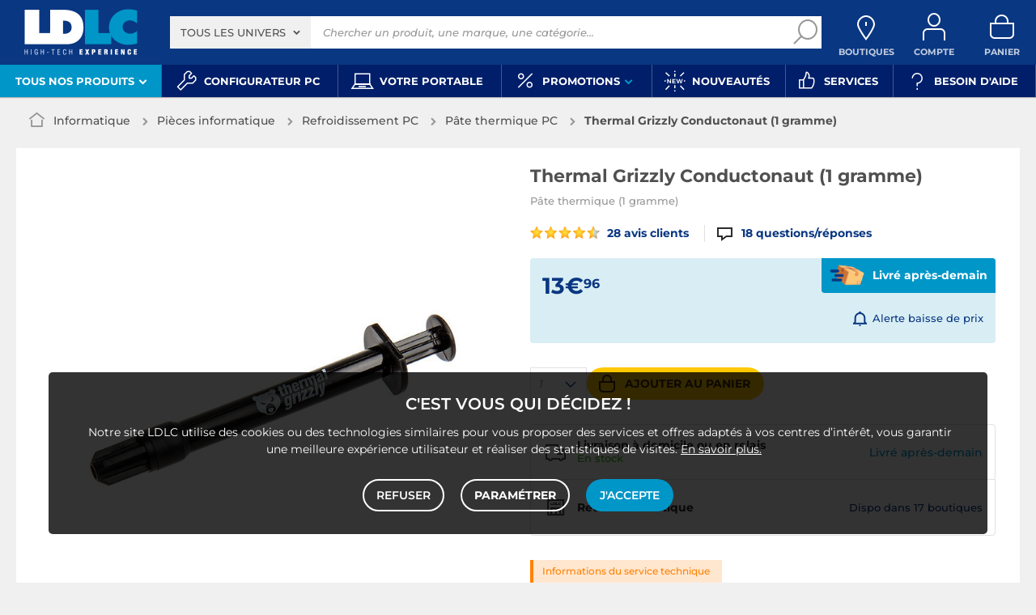

--- FILE ---
content_type: text/html; charset=UTF-8
request_url: https://www.ldlc.com/fiche/PB00226255.html
body_size: 27271
content:
<!DOCTYPE html>
<html class="no-js" lang="fr-FR">
<head>
            
        <title>Thermal Grizzly Conductonaut (1 gramme) - Pâte thermique PC - LDLC</title>
        <meta charset="utf-8" />
<meta name="viewport" content="width=device-width, initial-scale=1.0" />
<meta name="theme-color" content="#243774" />
<meta name="description" content="Achat Pâte thermique PC Thermal Grizzly Conductonaut (1 gramme) (TG-C-001-R) sur LDLC, n°1 du high-tech. Pâte thermique (1 gramme)." />
<meta http-equiv="X-UA-Compatible" content="IE=edge" />
<meta property="og:description" content="Achat Pâte thermique PC Thermal Grizzly Conductonaut (1 gramme) (TG-C-001-R) sur LDLC, n°1 du high-tech. Pâte thermique (1 gramme)." />
<meta property="og:title" content="Thermal Grizzly Conductonaut (1 gramme) - Pâte thermique PC - LDLC" />
<meta property="og:image" content="https://media.ldlc.com/r1600/ld/products/00/04/27/04/LD0004270493_2.jpg" />
<meta property="og:url" content="https://www.ldlc.com/fiche/PB00226255.html" />
<meta property="store:url_fr-fr" content="url=https://www.ldlc.com/fiche/PB00226255.html, locale=fr-fr" />
<meta property="store:url_en" content="url=https://www.ldlc.com/en/product/PB00226255.html, locale=en" />
<meta property="store:url_fr-be" content="url=https://www.ldlc.com/fr-be/fiche/PB00226255.html, locale=fr-be" />
<meta property="store:url_fr-lu" content="url=https://www.ldlc.com/fr-lu/fiche/PB00226255.html, locale=fr-lu" />
<meta property="store:url_fr-ch" content="url=https://www.ldlc.com/fr-ch/fiche/PB00226255.html, locale=fr-ch" />
<meta property="store:url_es-es" content="url=https://www.ldlc.com/es-es/ficha/PB00226255.html, locale=es-es" />
<meta property="store:url_it-it" content="url=https://www.ldlc.com/it-it/scheda/PB00226255.html, locale=it-it" />

        <link rel="canonical" href="https://www.ldlc.com/fiche/PB00226255.html"/>

        <link rel="alternate" href="https://www.ldlc.com/fiche/PB00226255.html" hreflang="fr-fr"/>
<link rel="alternate" href="https://www.ldlc.com/en/product/PB00226255.html" hreflang="en"/>
<link rel="alternate" href="https://www.ldlc.com/fr-be/fiche/PB00226255.html" hreflang="fr-be"/>
<link rel="alternate" href="https://www.ldlc.com/fr-lu/fiche/PB00226255.html" hreflang="fr-lu"/>
<link rel="alternate" href="https://www.ldlc.com/fr-ch/fiche/PB00226255.html" hreflang="fr-ch"/>
<link rel="alternate" href="https://www.ldlc.com/es-es/ficha/PB00226255.html" hreflang="es-es"/>
<link rel="alternate" href="https://www.ldlc.com/it-it/scheda/PB00226255.html" hreflang="it-it"/>

    
            <meta name="apple-itunes-app" content="app-id=6746115799">
    
    <meta http-equiv="content-language" content="fr-FR" />

            <link rel="dns-prefetch" href="https://media.ldlc.com" />
                <link rel="stylesheet" href="/ldlc/build/462.00e46e77.css">
        <link rel="apple-touch-icon" sizes="180x180" href="/ldlc/build/img/common/favicon/apple-touch-icon.png">
    <link rel="icon" type="image/png" href="/ldlc/build/img/common/favicon/favicon-32x32.png" sizes="32x32">
    <link rel="icon" type="image/png" href="/ldlc/build/img/common/favicon/favicon-16x16.png" sizes="16x16">
    <link rel="shortcut icon" type="image/x-icon" href="/ldlc/build/img/common/favicon/favicon.ico" />
    <link rel="mask-icon" href="/ldlc/build/img/common/favicon/safari-pinned-tab.svg" color="#243774">
    <script src="https://media.ldlc.com/mkt/ldlc/fr/jquery.js"></script>
            
                <script type="application/ld+json">
{
    "@context": "https://schema.org/",
    "@type": "Product",
    "name": "Thermal Grizzly Conductonaut (1 gramme)",
    "gtin13": "4260711990243",
    "image": ["https://media.ldlc.com/r1600/ld/products/00/04/27/04/LD0004270493_2.jpg", "https://media.ldlc.com/r1600/ld/products/00/04/27/05/LD0004270503_2.jpg", "https://media.ldlc.com/r1600/ld/products/00/04/27/04/LD0004270498_2.jpg"],
    "description": "La pâte thermique en métal liquide Conductonaut de Thermal Grizzly a été développée pour des utilisations d&#039;efficacité élevée. Elle est le produit haut de gamme pour des utilisateurs expérimentés qui cherchent une solution visant à la meilleure dissipation de chaleur.",
    "mpn": "TG-C-001-R",
    "sku": "AR201703280271",
    "brand": {
        "@type": "Brand",
        "name": "Thermal Grizzly"
    },
    "aggregateRating": {
        "@type": "AggregateRating",
        "ratingValue": "9",
        "reviewCount": "28",
        "bestRating": "10",
        "worstRating": "0"
    },
    "offers": {
        "@type": "Offer",
        "priceCurrency": "EUR",
        "availability": "https://schema.org/InStock",
        "itemCondition": "https://schema.org/NewCondition",
        "price": "13.96",
        "url": "https://www.ldlc.com/fiche/PB00226255.html"
    }
}
</script>

        <script type="application/ld+json"> {
    "@context": "https://schema.org/",
    "@type": "BreadcrumbList",
    "itemListElement": [
                    {
                "@type": "ListItem",
                "position": 1,
                "item": {
                    "@id":"/informatique/cint3063/",
                    "name": "Informatique"
                }
            },                    {
                "@type": "ListItem",
                "position": 2,
                "item": {
                    "@id":"/informatique/pieces-informatique/cint4197/",
                    "name": "Pièces informatique"
                }
            },                    {
                "@type": "ListItem",
                "position": 3,
                "item": {
                    "@id":"/informatique/pieces-informatique/refroidissement/cint4301/",
                    "name": "Refroidissement PC"
                }
            },                    {
                "@type": "ListItem",
                "position": 4,
                "item": {
                    "@id":"/informatique/pieces-informatique/pate-thermique/c4707/",
                    "name": "Pâte thermique PC"
                }
            },                    {
                "@type": "ListItem",
                "position": 5,
                "item": {
                    "@id":"/fiche/PB00226255.html",
                    "name": "Thermal Grizzly Conductonaut (1 gramme)"
                }
            }            ]
}
</script>

            <!-- Google Tag Manager -->
        <script>
            (function(w,d,s,l,i){w[l]=w[l]||[];w[l].push({'gtm.start':
                    new Date().getTime(),event:'gtm.js'});var f=d.getElementsByTagName(s)[0],
                j=d.createElement(s),dl=l!='dataLayer'?'&l='+l:'';j.async=true;j.src=
                'https://www.googletagmanager.com/gtm.js?id='+i+dl;f.parentNode.insertBefore(j,f);
            })(window,document,'script','dataLayer','GTM-MFCHFFT');
        </script>
        <!-- End Google Tag Manager -->
        <!-- Matomo -->
    <script>
        var _paq = window._paq = window._paq || [];
        _paq.push(['setCookieDomain', '*.ldlc.com']);
        _paq.push(['setDomains', '*.ldlc.com']);
        _paq.push(['enableLinkTracking']);
        _paq.push(['trackVisibleContentImpressions']);
        _paq.push(['setConversionAttributionFirstReferrer', true]);
        _paq.push(['trackPageView']);
        (function() {
            var u="https://tracking.groupe-ldlc.com/";
            _paq.push(['setTrackerUrl', u+'matomo.php']);
            _paq.push(['setSiteId', '1']);
            var d=document, g=d.createElement('script'), s=d.getElementsByTagName('script')[0];
            g.async=true; g.src=u+'matomo.js'; s.parentNode.insertBefore(g,s);
        })();
    </script>
    <!-- End Matomo Code -->

    <script defer data-domain="ldlc.com" src="https://plausible.io/js/script.revenue.tagged-events.js"></script>

        
    
</head>
<body     data-app-locale="fr"
    data-app-country="fr"
    data-country-code="270001"
    data-country-label="France"
    data-error="Une erreur est survenue"
        data-controller="modal-stock backlink-breadcrumb linkdecoder product-offers"
>
    <script>
    let body = document.querySelector('body');
    body.setAttribute('data-favorite-shop-id', '-1');
    body.setAttribute('data-favorite-shop-title', '');
    body.setAttribute('data-favorite-shop-city', '');
    body.setAttribute('data-favorite-shop-in-configurator', '');
</script>

<!-- Google Tag Manager (noscript) -->
<noscript>
        <iframe src="https://www.googletagmanager.com/ns.html?id=GTM-MFCHFFT" height="0" width="0" style="display:none;visibility:hidden"></iframe>
</noscript>
<!-- End Google Tag Manager (noscript) -->

<div id="cookieConsent"></div>
            
    
<a href="#skip-content" class="skip-link">Aller au contenu principal</a>
    <header data-controller="header-user">
            <div data-controller="announcement" data-announcement-is-app-value="0" data-announcement-announcements-value="&#x5B;&#x7B;&quot;content&quot;&#x3A;&quot;&lt;p&#x20;style&#x3D;&#x5C;&quot;text-align&#x3A;&#x20;center&#x3B;color&#x3A;&#x23;ffffff&#x3B;&#x5C;&quot;&gt;&lt;a&#x20;href&#x3D;&#x5C;&quot;https&#x3A;&#x5C;&#x2F;&#x5C;&#x2F;www.ldlc.com&#x5C;&#x2F;n6952&#x5C;&#x2F;&#x5C;&quot;&#x20;id&#x3D;&#x5C;&quot;app-link&#x5C;&quot;&#x20;style&#x3D;&#x5C;&quot;display&#x3A;inline&#x3B;color&#x3A;&#x23;0a3782&#x3B;text-decoration&#x3A;underline&#x3B;&#x20;font-weight&#x3A;bold&#x3B;&#x5C;&quot;&gt;T&amp;eacute&#x3B;l&amp;eacute&#x3B;chargez&#x20;l&amp;&#x23;39&#x3B;app&#x20;LDLC&lt;&#x5C;&#x2F;a&gt;&#x20;pour&#x20;optimiser&#x20;votre&#x20;exp&amp;eacute&#x3B;rience&#x20;mobile&amp;nbsp&#x3B;&#x21;&lt;&#x5C;&#x2F;p&gt;&#x5C;r&#x5C;n&lt;script&gt;&#x5C;r&#x5C;ndocument.addEventListener&#x28;&#x27;DOMContentLoaded&#x27;,&#x20;&#x28;&#x29;&#x20;&#x3D;&gt;&#x20;&#x7B;&#x5C;r&#x5C;n&#x20;&#x20;const&#x20;appLink&#x20;&#x3D;&#x20;document.getElementById&#x28;&#x27;app-link&#x27;&#x29;&#x3B;&#x5C;r&#x5C;n&#x20;&#x20;if&#x20;&#x28;&#x21;appLink&#x29;&#x20;return&#x3B;&#x5C;r&#x5C;n&#x5C;r&#x5C;n&#x20;&#x20;const&#x20;playStoreUrl&#x20;&#x3D;&#x20;&#x27;https&#x3A;&#x5C;&#x2F;&#x5C;&#x2F;play.google.com&#x5C;&#x2F;store&#x5C;&#x2F;apps&#x5C;&#x2F;details&#x3F;id&#x3D;com.groupeldlc.ldlcapp&#x27;&#x3B;&#x5C;r&#x5C;n&#x20;&#x20;const&#x20;appStoreUrl&#x20;&#x20;&#x3D;&#x20;&#x27;https&#x3A;&#x5C;&#x2F;&#x5C;&#x2F;apps.apple.com&#x5C;&#x2F;fr&#x5C;&#x2F;app&#x5C;&#x2F;ldlc-achat-high-tech&#x5C;&#x2F;id6746115799&#x27;&#x3B;&#x5C;r&#x5C;n&#x20;&#x20;const&#x20;defaultUrl&#x20;&#x20;&#x20;&#x3D;&#x20;appLink.href&#x3B;&#x20;&#x5C;&#x2F;&#x5C;&#x2F;&#x20;&#x5C;&quot;&#x5C;&#x2F;n6952&#x5C;&#x2F;&#x5C;&quot;&#x5C;r&#x5C;n&#x5C;r&#x5C;n&#x20;&#x20;function&#x20;detectMobileOS&#x28;&#x29;&#x20;&#x7B;&#x5C;r&#x5C;n&#x20;&#x20;&#x20;&#x20;const&#x20;uaData&#x20;&#x3D;&#x20;navigator.userAgentData&#x3B;&#x5C;r&#x5C;n&#x20;&#x20;&#x20;&#x20;if&#x20;&#x28;uaData&#x20;&amp;&amp;&#x20;typeof&#x20;uaData.platform&#x20;&#x3D;&#x3D;&#x3D;&#x20;&#x27;string&#x27;&#x29;&#x20;&#x7B;&#x5C;r&#x5C;n&#x20;&#x20;&#x20;&#x20;&#x20;&#x20;const&#x20;pf&#x20;&#x3D;&#x20;uaData.platform&#x20;&#x7C;&#x7C;&#x20;&#x27;&#x27;&#x3B;&#x5C;r&#x5C;n&#x20;&#x20;&#x20;&#x20;&#x20;&#x20;if&#x20;&#x28;&#x5C;&#x2F;android&#x5C;&#x2F;i.test&#x28;pf&#x29;&#x29;&#x20;return&#x20;&#x27;android&#x27;&#x3B;&#x5C;r&#x5C;n&#x20;&#x20;&#x20;&#x20;&#x20;&#x20;if&#x20;&#x28;&#x5C;&#x2F;iphone&#x7C;ipad&#x7C;ipod&#x7C;ios&#x5C;&#x2F;i.test&#x28;pf&#x29;&#x29;&#x20;return&#x20;&#x27;ios&#x27;&#x3B;&#x5C;r&#x5C;n&#x20;&#x20;&#x20;&#x20;&#x7D;&#x5C;r&#x5C;n&#x20;&#x20;&#x20;&#x20;const&#x20;ua&#x20;&#x3D;&#x20;navigator.userAgent&#x20;&#x7C;&#x7C;&#x20;navigator.vendor&#x20;&#x7C;&#x7C;&#x20;window.opera&#x20;&#x7C;&#x7C;&#x20;&#x27;&#x27;&#x3B;&#x5C;r&#x5C;n&#x20;&#x20;&#x20;&#x20;if&#x20;&#x28;&#x5C;&#x2F;android&#x5C;&#x2F;i.test&#x28;ua&#x29;&#x29;&#x20;return&#x20;&#x27;android&#x27;&#x3B;&#x5C;r&#x5C;n&#x20;&#x20;&#x20;&#x20;if&#x20;&#x28;&#x5C;&#x2F;iphone&#x7C;ipod&#x5C;&#x2F;i.test&#x28;ua&#x29;&#x29;&#x20;return&#x20;&#x27;ios&#x27;&#x3B;&#x5C;r&#x5C;n&#x20;&#x20;&#x20;&#x20;if&#x20;&#x28;&#x5C;&#x2F;Macintosh&#x5C;&#x2F;i.test&#x28;ua&#x29;&#x20;&amp;&amp;&#x20;&#x27;ontouchend&#x27;&#x20;in&#x20;document&#x29;&#x20;return&#x20;&#x27;ios&#x27;&#x3B;&#x5C;r&#x5C;n&#x20;&#x20;&#x20;&#x20;return&#x20;&#x27;desktop&#x27;&#x3B;&#x5C;r&#x5C;n&#x20;&#x20;&#x7D;&#x5C;r&#x5C;n&#x5C;r&#x5C;n&#x20;&#x20;appLink.addEventListener&#x28;&#x27;click&#x27;,&#x20;&#x28;e&#x29;&#x20;&#x3D;&gt;&#x20;&#x7B;&#x5C;r&#x5C;n&#x20;&#x20;&#x20;&#x20;const&#x20;os&#x20;&#x3D;&#x20;detectMobileOS&#x28;&#x29;&#x3B;&#x5C;r&#x5C;n&#x20;&#x20;&#x20;&#x20;if&#x20;&#x28;os&#x20;&#x3D;&#x3D;&#x3D;&#x20;&#x27;android&#x27;&#x29;&#x20;&#x7B;&#x5C;r&#x5C;n&#x20;&#x20;&#x20;&#x20;&#x20;&#x20;e.preventDefault&#x28;&#x29;&#x3B;&#x5C;r&#x5C;n&#x20;&#x20;&#x20;&#x20;&#x20;&#x20;window.location.href&#x20;&#x3D;&#x20;playStoreUrl&#x3B;&#x5C;r&#x5C;n&#x20;&#x20;&#x20;&#x20;&#x7D;&#x20;else&#x20;if&#x20;&#x28;os&#x20;&#x3D;&#x3D;&#x3D;&#x20;&#x27;ios&#x27;&#x29;&#x20;&#x7B;&#x5C;r&#x5C;n&#x20;&#x20;&#x20;&#x20;&#x20;&#x20;e.preventDefault&#x28;&#x29;&#x3B;&#x5C;r&#x5C;n&#x20;&#x20;&#x20;&#x20;&#x20;&#x20;window.location.href&#x20;&#x3D;&#x20;appStoreUrl&#x3B;&#x5C;r&#x5C;n&#x20;&#x20;&#x20;&#x20;&#x7D;&#x20;else&#x20;&#x7B;&#x5C;r&#x5C;n&#x5C;r&#x5C;n&#x20;&#x20;&#x20;&#x20;&#x7D;&#x5C;r&#x5C;n&#x20;&#x20;&#x7D;&#x29;&#x3B;&#x5C;r&#x5C;n&#x7D;&#x29;&#x3B;&#x5C;r&#x5C;n&lt;&#x5C;&#x2F;script&gt;&quot;,&quot;backgroundColor&quot;&#x3A;&quot;&#x23;0096c8&quot;,&quot;targets&quot;&#x3A;&#x5B;&quot;mobile&quot;&#x5D;&#x7D;&#x5D;" class="header__banner" style="display: none;">
        <div class="banner__content"></div>
        <button class="banner__close link" data-action="announcement#close"><span class="icon icon-close-bold"></span>Fermer</button>
    </div>
            <div class="alert-country-banner" id="localisation-banner"></div>
        <div class="top">
        <div class="container">
                        <div class="wrap-header">
                                    <div class="hidden-l burger-menu">
                        <a href="#" class="toggle-menu dl-trigger">
                            <span class="icon-burger"></span>
                            <span class="txt">MENU</span>
                        </a>
                    </div>
                                                    <div class="logo">
                                                <a href="https://www.ldlc.com/">
                            <img src="https://media.ldlc.com/nbo/ldlc/logo/1767599481-1741432997-logo-ldlc.png" alt="Logo LDLC"/>
                        </a>
                    </div>
                                                    <form name="search" method="post" action="https://www.ldlc.com/recherche/" id="formSearch" novalidate="novalidate">
<div class="search-block">
            <div class="universes">
            <div class="form-group select-group">
                <select id="search_universe" name="search[universe]" class="select2"><option value="all" selected="selected">Tous les univers</option><option value="3063">Informatique</option><option value="3064">Image &amp; Son</option><option value="3065">Téléphonie &amp; Auto</option><option value="3067">Jeux &amp; loisirs</option><option value="7641">Objets connectés</option><option value="3068">Consommables</option><option value="3888">Connectique</option></select>
            </div>
        </div>
        <div class="wrap-search">
        <div class="search">
            <input type="text" id="search_search_text" name="search[search_text]" required="required" placeholder="Chercher un produit, une marque, une catégorie..." data-placeholder="Chercher un produit, une marque, une catégorie..." data-mobile-placeholder="Rechercher" autocomplete="off" />
            <button type="submit" class="submit">
                <span class="icon icon-zoom"></span>
            </button>
        </div>
        <div class="search-engine"></div>
        <a href="#" class="close-se"> Fermer <span class="icon icon-close"></span></a>
    </div>
</div>
</form>

                                <div id="user_cart" data-controller="user-cart"></div>
                                    <div id="shop-menu-item" class="select-shop" data-shop="Boutique" data-shops="Boutiques">
        <a href="https://www.ldlc.com/magasins-ldlc/" class="shop-icon hide" data-header-user-target="shop">
        <span class="icon icon-geo"></span>
        <span class="txt" data-shop="Boutique" data-shops="Boutiques">Boutiques</span>
        <span class="icon icon-success"></span>
    </a>
</div>
<div id="account-menu-item" class="account">
    <a id="compte" class="hide" href="https://secure2.ldlc.com/fr-fr/Account" rel="nofollow" data-header-user-target="user">
        <span class="icon icon-user"></span>
        <span class="txt">Compte</span>
        <span id="logged-user-icon" class="icon icon-link"></span>
    </a>
</div>
<div class="basket">
    <a id="panier" class="hide" href="https://secure2.ldlc.com/fr-fr/Cart" rel="nofollow" data-header-user-target="cart">
        <span class="icon icon-basket"></span>
        <span class="txt">Panier</span>
    </a>
</div>
                            </div>
                    </div>
    </div>
            <nav>
    <div class="container" data-loading-ajax="1" data-loading-ajax-mode-all="1">
        <div class="cat-menu">
            <ul>
	<li class="cat submenu-picto" data-id-trigger="trigger-c1">
	<div class="cat-arrow"><span style="font-size:13px;">Tous nos produits</span> <span class="icon icon-arrow-bottom-extrabold"></span></div>

	<div class="main-menu dl-menuwrapper" data-back="Retour" id="dl-menu">
	<ul class="dl-menu">
		<li class="active" data-submenu-id="c-1"><a href="https://www.ldlc.com/informatique/cint3063/"><img alt="" data-entity-type="file" data-entity-uuid="bc1e8b82-e395-4711-8cae-e869d29eb170" height="100" src="https://media.ldlc.com/nbo/ldlc/menu/editor/2b468fe63e216f132cbec236f3f65dc993d4eff1.png" width="100" />Informatique<span class="icon icon-arrow-right-extrabold">&nbsp;</span></a>

		<div class="sub submenu-container sub-5" data-id-ajax="ajax-c1" id="c-1">&nbsp;</div>
		</li>
		<li data-id-trigger="trigger-c2" data-submenu-id="c-2"><a href="https://www.ldlc.com/image-son/cint3064/"><img alt="" data-entity-type="file" data-entity-uuid="094d17fe-7043-443e-b3fb-4183641cd8f8" height="100" src="https://media.ldlc.com/nbo/ldlc/menu/editor/44c67de987bc0ca4f9d2e291d7902b42383b5c7e.png" width="100" />Image &amp; son <span class="icon icon-arrow-right-extrabold">&nbsp;</span></a>
		<div class="sub submenu-container sub-5" data-id-ajax="ajax-c2" id="c-2">&nbsp;</div>
		</li>
		<li data-id-trigger="trigger-c3" data-submenu-id="c-3"><a href="https://www.ldlc.com/telephonie/cint3065/"><img alt="" data-entity-type="file" data-entity-uuid="aa01e5cd-9cf4-4eb8-a1f9-42e356164fd7" height="100" src="https://media.ldlc.com/nbo/ldlc/menu/editor/56cd2ed57bdfac0428f38d28bbfc2401471c61c7.png" width="100" />T&eacute;l&eacute;phonie &amp; auto <span class="icon icon-arrow-right-extrabold">&nbsp;</span></a>
		<div class="sub submenu-container sub-3" data-id-ajax="ajax-c3" id="c-3">&nbsp;</div>
		</li>
		<li data-id-trigger="trigger-c8" data-submenu-id="c-8"><a href="https://www.ldlc.com/n6222/"><img alt="" class="picto" data-entity-type="" data-entity-uuid="" src="https://media.ldlc.com/nbo/ldlc/menu/editor/ab29cb074bc4b2569b7641b8f2f0f339425eea3f.png" />Seconde vie&nbsp;<span class="icon icon-arrow-right-extrabold">&nbsp;</span></a>
		<div class="sub submenu-container sub-2" data-id-ajax="ajax-c8" id="c-8">&nbsp;</div>
		</li>
		<li data-id-trigger="trigger-c4" data-submenu-id="c-4"><a href="https://www.ldlc.com/jeux-loisirs/cint3067/"><img alt="" data-entity-type="file" data-entity-uuid="e2a14c44-b1de-4176-8b51-9c3c451ec858" height="100" src="https://media.ldlc.com/nbo/ldlc/menu/editor/b65cad83c0cd63bf21e69b8d7f8104de98092e21.png" width="100" />Jeux &amp; loisirs&nbsp;<span class="icon icon-arrow-right-extrabold">&nbsp;</span></a>
		<div class="sub submenu-container sub-4" data-id-ajax="ajax-c4" id="c-4">&nbsp;</div>
		</li>
		<li data-id-trigger="trigger-c5" data-submenu-id="c-5"><a href="https://www.ldlc.com/objets-connectes/cint7641/"><img alt="" data-entity-type="file" data-entity-uuid="076a82b6-59fc-4688-8c87-ed09320aadd1" height="100" src="https://media.ldlc.com/nbo/ldlc/menu/editor/04bfbc4b5241d0d26f849a38de4abd1475068c3d.png" width="100" />Objets connect&eacute;s <span class="icon icon-arrow-right-extrabold">&nbsp;</span></a>
		<div class="sub submenu-container sub-4" data-id-ajax="ajax-c5" id="c-5">&nbsp;</div>
		</li>
		<li data-id-trigger="trigger-c7" data-submenu-id="c-7"><a href="https://www.ldlc.com/consommables/cint3068/"><img alt="" data-entity-type="file" data-entity-uuid="e810fbb4-e186-48ec-9b06-8dc51a177c6c" height="100" src="https://media.ldlc.com/nbo/ldlc/menu/editor/e53e2df26ff5e75c66099e4a63ec6ab49c3ca1c6.png" width="100" />Consommables<span class="icon icon-arrow-right-extrabold">&nbsp;</span></a>
		<div class="sub submenu-container sub-4" data-id-ajax="ajax-c7" id="c-7">&nbsp;</div>
		</li>
		<li data-id-trigger="trigger-c6" data-submenu-id="c-6"><a href="https://www.ldlc.com/connectiques/cint3888/"><img alt="" data-entity-type="file" data-entity-uuid="caee6fb1-afd9-4473-b42d-c34e98766e50" height="100" src="https://media.ldlc.com/nbo/ldlc/menu/editor/953e6667dcb2f1a909c1f5993ffb08c91cec554f.png" width="100" />Connectique<span class="icon icon-arrow-right-extrabold">&nbsp;</span></a>
		<div class="sub submenu-container sub-4" data-id-ajax="ajax-c6" id="c-6">&nbsp;</div>
		</li>
		<li class="MobileOnly" data-submenu-id="c-8"><a href="https://www.ldlc.com/n5351/tech-it-easy/">Nos guides d&#39;achat</a></li>
	</ul>
	</div>
	</li>
	<li><a href="https://www.ldlc.com/configurateur/"><span class="icon icon-cat icon-tools">&nbsp;</span> <span>Configurateur PC</span> </a></li>
	<!--<li><a href="https://www.ldlc.com/n2193/coin-des-affaires/"><span class="icon icon-cat icon-eur" style="color: #FFC800;">&nbsp;</span><span style="color: #FFC800;">Soldes</span> </a></li>-->
	<li><a href="https://www.ldlc.com/n6497/"><span class="icon icon-cat icon-pc">&nbsp;</span> <span>Votre portable</span> </a></li>
	<!--<li><a href="https://www.ldlc.com/n6222/"><span class="icon icon-cat icon-loop">&nbsp;</span> <span>Seconde vie</span> </a></li>-->
	<li class="nav_promo cat" data-id-trigger="trigger-promo">
	<div class="cat-arrow"><span class="icon icon-cat icon-percent">&nbsp;</span> <span>Promotions</span> <span class="icon icon-arrow-bottom-extrabold">&nbsp;</span></div>

	<div class="sub-cat center-sub dsp-table" data-id-ajax="ajax-promo">&nbsp;</div>
	</li>
	<li><a href="https://www.ldlc.com/nouveautes/"><span class="icon icon-cat icon-new">&nbsp;</span> <span>Nouveaut&eacute;s</span> </a></li>
	<li><a href="https://www.ldlc.com/n5816/"><span class="icon icon-cat icon-like">&nbsp;</span> <span>Services</span> </a></li>
	<li><a href="https://www.ldlc.com/aide/"><span class="icon icon-cat icon-question">&nbsp;</span> <span>Besoin d&#39;aide</span> </a></li>
</ul>
        </div>
        <a href="#" class="back-top">
            <span class="icon icon-arrow-top"></span>
        </a>
    </div>
</nav>

<script>
            if (document.querySelector('.wrap-stock .stock-shop')) {
            document.querySelector('.wrap-stock .stocks').append('<div class="stock-shop"><strong>Boutique</strong><div></div></div>');
        }
        if ( document.querySelector('.wrap-stock .stocks')) {
            document.querySelector('.wrap-stock .stocks').classList.add('info-stock-shop');
        }
            </script>

    </header>

<div class="ajaxWait" style="display:none;"></div>
<div id="skip-content"></div>
                    <div class="main product-detail"
         data-controller="product cartbuttons"
         data-product-outlet="product-price-stock"
         data-product-product-price-stock-outlet="#productPriceStock"
         data-cartbuttons-outlet="header-user"
         data-cartbuttons-header-user-outlet="header"
         data-product-id="AR201703280271"
         data-product-url-id="PB00226255"
         data-offer-is-master="1"
         data-offer-is-marketplace="0"
         data-offer-id="AR201703280271"
         data-product-is-clearance="0"
         data-product-is-secondhand="0"
         data-product-typology=""
         data-category-id="4707"
         data-category-route="listing_page_filtered_"
         data-category-slug="informatique/pieces-informatique/pate-thermique"
         data-constructor-id="TG-C-001-R"
         data-variant-group-code=""
            >
                        <div class="breadcrumb">
        <a href="/informatique/pieces-informatique/pate-thermique/c4707/" class="back" data-backlink-breadcrumb-target="aBackLink">
  Retour
</a>
<span class="pointer back hide" onclick="history.back()" data-backlink-breadcrumb-target="spanBackLink">
    Retour
</span>        <ul>
            <li class="home">
                <a href="/">
                    <span class="icon icon-home-bold"></span>
                </a>
            </li>
                                                                        <li>
                                            <a href="/informatique/cint3063/">
                            Informatique
                        </a>
                                                <span class="icon icon-arrow-right-extrabold"></span>
                                                                            <ul class="bc-nav">
                                <li>
                                                                                                                    <a href="/informatique/pieces-informatique/cint4197/">Pièces informatique</a>
                                                                                                                                                            <a href="/informatique/peripherique-pc/cint4196/">Périphériques</a>
                                                                                                                                                            <a href="/informatique/ordinateur-portable/cint4195/">Ordinateur portable</a>
                                                                                                                                                            <a href="/informatique/ordinateur-de-bureau/cint4194/">Ordinateur de bureau</a>
                                                                                                                                                            <a href="/informatique/tablette/cint7630/">Tablette</a>
                                                                                                                                                            <a href="/informatique/reseau/cint4198/">Réseau</a>
                                                                                                                                                            <a href="/informatique/raspberry-pi/cint7706/">Raspberry Pi</a>
                                                                                                                                                            <a href="/informatique/realite-virtuelle/cint7935/">Réalité virtuelle</a>
                                                                                                                                                            <a href="/informatique/logiciel/cint4193/">Logiciels</a>
                                                                                                                                                            <a href="/informatique/pc-caisse/cint5129/">Matériel pour Point de Vente (POS)</a>
                                                                                                            </li>
                            </ul>
                                                            </li>
                                                                            <li>
                                            <a href="/informatique/pieces-informatique/cint4197/">
                            Pièces informatique
                        </a>
                                                <span class="icon icon-arrow-right-extrabold"></span>
                                                                            <ul class="bc-nav">
                                <li>
                                                                                                                    <a href="/informatique/pieces-informatique/boitier/cint4290/">Boîtier</a>
                                                                                                                                                            <a href="/informatique/pieces-informatique/alimentation-pc/c4289/">Alimentation PC</a>
                                                                                                                                                            <a href="/informatique/pieces-informatique/disque-dur-ssd/cint4297/">Disque dur &amp; SSD</a>
                                                                                                                                                            <a href="/informatique/pieces-informatique/carte-mere/c4293/">Carte mère</a>
                                                                                                                                                            <a href="/informatique/pieces-informatique/carte-graphique/cint4292/">Cartes graphiques</a>
                                                                                                                                                            <a href="/informatique/pieces-informatique/memoire/cint4299/">Mémoire</a>
                                                                                                                                                            <a href="/informatique/pieces-informatique/processeur/c4300/">Processeur</a>
                                                                                                                                                            <a href="/informatique/pieces-informatique/refroidissement/cint4301/">Refroidissement PC</a>
                                                                                                                                                            <a href="/informatique/pieces-informatique/lecteur-graveur/c4298/">Lecteur graveur</a>
                                                                                                                                                            <a href="/informatique/pieces-informatique/carte-controleur/c4291/">Carte contrôleur</a>
                                                                                                                                                            <a href="/informatique/pieces-informatique/carte-son/cint4295/">Carte son</a>
                                                                                                                                                            <a href="/informatique/pieces-informatique/tv-acquisition/cint4302/">TV &amp; Acquisition</a>
                                                                                                                                                            <a href="/informatique/pieces-informatique/tuning-pc/cint4962/">Tuning PC</a>
                                                                                                                                                            <a href="/informatique/pieces-informatique/carte-reseau/c4294/">Carte réseau</a>
                                                                                                                                                            <a href="/informatique/pieces-informatique/kit-upgrade-pc/c6042/">Kit upgrade PC</a>
                                                                                                            </li>
                            </ul>
                                                            </li>
                                                                            <li>
                                            <a href="/informatique/pieces-informatique/refroidissement/cint4301/">
                            Refroidissement PC
                        </a>
                                                <span class="icon icon-arrow-right-extrabold"></span>
                                                                            <ul class="bc-nav">
                                <li>
                                                                                                                    <a href="/informatique/pieces-informatique/radiateur-processeur/c4712/">Ventilateur processeur</a>
                                                                                                                                                            <a href="/informatique/pieces-informatique/ventilateur/c4714/">Ventilateur boîtier</a>
                                                                                                                                                            <a href="/informatique/pieces-informatique/watercooling/c4715/">Watercooling</a>
                                                                                                                                                            <a href="/informatique/pieces-informatique/pate-thermique/c4707/">Pâte thermique PC</a>
                                                                                                                                                            <a href="/informatique/pieces-informatique/rheobus/c4713/">Rhéobus</a>
                                                                                                                                                            <a href="/informatique/pieces-informatique/grille/c4706/">Grille ventilateur PC</a>
                                                                                                                                                            <a href="/informatique/pieces-informatique/filtre-anti-poussiere/c4705/">Filtre anti poussière</a>
                                                                                                            </li>
                            </ul>
                                                            </li>
                                                                            <li class="alone">
                                            <a href="/informatique/pieces-informatique/pate-thermique/c4707/">
                            Pâte thermique PC
                        </a>
                                                <span class="icon icon-arrow-right-extrabold"></span>
                                                                                    </li>
                                                                            <li class="alone">
                                                                    <strong class="lastBreadcrumb">Thermal Grizzly Conductonaut (1 gramme)</strong>
                                                            </li>
                                    </ul>
    </div>


        
                    <div class="sbloc product-bloc" id="activeOffer">
    <div class="product-image">
        <div class="pic">
            
    

    
<div id="productphoto" data-ean="4260711990243" data-language="fr">
    <div class="product">
        <a href="" class="photodefault clearfix" id="ctl00_cphMainContent_hplZoom" tabindex="0">
            <img id="ctl00_cphMainContent_ImgProduct" alt="Thermal Grizzly Conductonaut (1 gramme)" src="https://media.ldlc.com/r705/ld/products/00/04/27/04/LD0004270493_2.jpg" title="Thermal Grizzly Conductonaut (1 gramme)">
        </a>
            </div>

    
    <div class="zoom">
        <ul class="clearfix">
                                                                                <li class="zoomboxover vignette selected" data-index="0" data-type="photo"
                        id="liZoom_0" >
                        <a href="https://media.ldlc.com/r1600/ld/products/00/04/27/04/LD0004270493_2.jpg" class="pVignette photo" rel="photopopup" tabindex="0">
                            <img alt="Thermal Grizzly Conductonaut (1 gramme) Pâte thermique (1 gramme)" loading="lazy" src="https://media.ldlc.com/r80/ld/products/00/04/27/04/LD0004270493_2.jpg" onerror="this.src='/ldlc/build/img/public/no-photo.jpg'" title="Thermal Grizzly Conductonaut (1 gramme) Pâte thermique (1 gramme)">
                        </a>
                    </li>
                                                                            <li class="zoomboxover vignette " data-index="1" data-type="photo"
                        id="liZoom_1" >
                        <a href="https://media.ldlc.com/r1600/ld/products/00/04/27/05/LD0004270503_2.jpg" class="pVignette photo" rel="photopopup" tabindex="0">
                            <img alt="Pâte thermique PC" loading="lazy" src="https://media.ldlc.com/r80/ld/products/00/04/27/05/LD0004270503_2.jpg" onerror="this.src='/ldlc/build/img/public/no-photo.jpg'" title="Pâte thermique PC">
                        </a>
                    </li>
                                                                            <li class="zoomboxover vignette " data-index="2" data-type="photo"
                        id="liZoom_2" >
                        <a href="https://media.ldlc.com/r1600/ld/products/00/04/27/04/LD0004270498_2.jpg" class="pVignette photo" rel="photopopup" tabindex="0">
                            <img alt="Avis Thermal Grizzly Conductonaut (1 gramme)" loading="lazy" src="https://media.ldlc.com/r80/ld/products/00/04/27/04/LD0004270498_2.jpg" onerror="this.src='/ldlc/build/img/public/no-photo.jpg'" title="Avis Thermal Grizzly Conductonaut (1 gramme)">
                        </a>
                    </li>
                                                                        
        </ul>
    </div>
</div>
<div class="swiper-product">
    <div class="swiper">
        <div class="swiper-wrapper">
                                                                    <div class="swiper-slide">
                        <a href="https://media.ldlc.com/r1600/ld/products/00/04/27/04/LD0004270493_2.jpg" class="photodefault clearfix"
                           rel="photopopup" tabindex="0">
                            <img src="https://media.ldlc.com/r705/ld/products/00/04/27/04/LD0004270493_2.jpg" alt="Thermal Grizzly Conductonaut (1 gramme) Pâte thermique (1 gramme)"
                                 title="Thermal Grizzly Conductonaut (1 gramme) Pâte thermique (1 gramme)"
                                 onerror="this.src='/ldlc/build/img/public/no-photo.jpg'"
                                 >
                        </a>
                    </div>
                                                        <div class="swiper-slide">
                        <a href="https://media.ldlc.com/r1600/ld/products/00/04/27/05/LD0004270503_2.jpg" class="photodefault clearfix"
                           rel="photopopup" tabindex="0">
                            <img src="https://media.ldlc.com/r705/ld/products/00/04/27/05/LD0004270503_2.jpg" alt="Pâte thermique PC"
                                 title="Pâte thermique PC"
                                 onerror="this.src='/ldlc/build/img/public/no-photo.jpg'"
                                  loading="lazy" >
                        </a>
                    </div>
                                                        <div class="swiper-slide">
                        <a href="https://media.ldlc.com/r1600/ld/products/00/04/27/04/LD0004270498_2.jpg" class="photodefault clearfix"
                           rel="photopopup" tabindex="0">
                            <img src="https://media.ldlc.com/r705/ld/products/00/04/27/04/LD0004270498_2.jpg" alt="Avis Thermal Grizzly Conductonaut (1 gramme)"
                                 title="Avis Thermal Grizzly Conductonaut (1 gramme)"
                                 onerror="this.src='/ldlc/build/img/public/no-photo.jpg'"
                                  loading="lazy" >
                        </a>
                    </div>
                                                </div>
        <div class="swiper-pagination"></div>
    </div>
</div>
<p class="mention">Photos non contractuelles</p>
        </div>
    </div>
    <h1 class="title-1" data-brand="Thermal Grizzly" data-category="Pâte thermique PC" data-seller="LDLC" data-universe="Informatique">
        Thermal Grizzly Conductonaut (1 gramme)
    </h1>

    <div class="product-content">
                    <div class="product-subtitle">
                <h2>Pâte thermique (1 gramme)</h2>
            </div>
        
        <div class="additionalInformation">
                                                                        <div class="ratingClient">
                                                        <a href="/fiche/PB00226255.html#clients-review">
                                <span class="star-9"></span>
                                28 avis clients
                            </a>
                        </div>
                                    
                                    <div class="additionalInformation-QandA hide">
                        <a href="#questions-answers">
                            <span class="icon icon-bubble"></span><span class="nb-questions-answers"></span> <span class="questions-answers-label">question/réponse</span>
                        </a>
                    </div>
                                    </div>

                
                
            <div class="product-infoPrice"
             id="productPriceStock"
             data-controller="product-price-stock payments"
             data-price="13.96"
             data-is-marketplace="0"
        >
                        

            
            <div class="product-price">
                <div class="price"><div class="price">13€<sup>96</sup></div></div>                <div class="price--infos">
                                                                                                </div>

            </div>

            <div id="delivery-express" class="hide"></div>

                                        
                
                            <div class="price-alert">
                    <span class="link-open-modal"
                          id="price-alert"> Alerte baisse de prix
                        <span class="icon icon-bell"></span>
                    </span>
                </div>
                    </div>

        <div class="product-state hide" data-product-target="stateBlock"></div>

                    <div class="saleBlock invisible"
                 id="product-page-price"
                 data-cartbuttons-target="saleBlock"
                 data-price="13.96"
                 data-vat="20"
                 data-cart-minimum-amount="0"
                 data-product-price-vat-on="13.96"
                 data-product-price-vat-off="11.63"
            >
                <div class="add-to-cart-bloc">
                    <div class="qty-selector" >
                        <div class="quantity">
                            <div class="dropdown active">
                                <div class="input">
                                    <span class="hida">1</span>
                                    <p class="multiSel"></p>
                                    <span class="icon icon icon-arrow-bottom-bold"></span>
                                </div>
                                <div class="list">
                                    <div class="mutliSelect">
                                        <div class="drop">
                                            <ul>
                                                                                                                                                                                                    <li class=""><span>1</span></li>
                                                                                                    <li class=""><span>2</span></li>
                                                                                                    <li class=""><span>3</span></li>
                                                                                                    <li class=""><span>4</span></li>
                                                                                                    <li class=""><span>5</span></li>
                                                                                                    <li class=""><span>6</span></li>
                                                                                                    <li class=""><span>7</span></li>
                                                                                                    <li class=""><span>8</span></li>
                                                                                                    <li class=""><span>9</span></li>
                                                                                            </ul>
                                                                                            <span class="more">+10</span>
                                                                                    </div>
                                    </div>
                                </div>
                            </div>
                            <input id="qty-for-AR201703280271" type="number" class="text qty" data-max="1000"
                                   value="1">
                        </div>
                        <span id="qty-max-alert" class="helper">La quantité maximum autorisée est 1000</span>
                    </div>
                    <button class="button picto color2 noMarge add-to-cart"
                            data-cartbuttons-target="addToCartButton"
                            data-product-id="AR201703280271"
                            data-offer-id="AR201703280271"
                            data-is-marketplace="0"
                            data-add-offer-key=""
                            data-language="fr"
                            data-tracking-event="click"
                            data-tracking-category="Ajout panier"
                            data-tracking-action="Page produit bouton principal"
                            data-tracking-label="AR201703280271">
                        <span class="icon icon-basket-bold"></span>
                        Ajouter au panier
                    </button>
                                            <button class="button picto color2 noMarge add-to-cart-oneclic hide"
                                data-cartbuttons-target="addToCartOneClickButton"
                                data-product-id="AR201703280271"
                                data-offer-id="AR201703280271"
                                data-is-marketplace="0"
                                data-add-offer-key=""
                                data-language="fr"
                                data-tracking-event="click"
                                data-tracking-category="Ajout panier"
                                data-tracking-action="Page produit bouton oneclick"
                                data-tracking-label="AR201703280271">
                            <span class="icon icon-flash"></span>
                            Acheter
                        </button>
                                    </div>
                <div class="add-to-cart-bloc-mobile">
                    <div class="price"><div class="price">13€<sup>96</sup></div></div>
                    <button class="button picto color2 noMarge add-to-cart"
                            data-cartbuttons-target="addToCartButton"
                            data-product-id="AR201703280271"
                            data-offer-id="AR201703280271"
                            data-is-marketplace="0"
                            data-add-offer-key=""
                            data-tracking-event="click"
                            data-tracking-category="Ajout panier"
                            data-tracking-action="Page produit sticky mobile"
                            data-tracking-label="AR201703280271">
                        <span class="icon icon-basket-bold"></span>
                        Ajouter au panier
                    </button>
                </div>
            </div>
        
                <div class="stocks stock-info stock-web"
         data-cartbuttons-target="stockWebBlock"
         data-controller="assembly"
         id="product-page-stock"
         data-stockcode="1">
        <div class="stock-content">
            <div class="stock-contentLeft">
                <span class="icon icon-camion-bold"></span>
            </div>
            <div class="stock-contentCenter">
                <span class="stock-title" id="delivery-title"></span>
                <div class="modal-stock-web pointer stock stock-1" data-stock-web="1"><span>En <em>stock</em></span></div>
                            </div>
            <div class="stock-contentRight" id="delivery-delay">
                            </div>
        </div>
    </div>

        <div class="stocks stock-info stock-shop"
         data-cartbuttons-target="stockShopBlock"
         data-controller="assembly">
        <div class="stock-content">
            <div class="stock-contentLeft">
                <span class="icon icon-ldlc-bold"></span>
            </div>
            <div class="stock-contentCenter">
                <span class="stock-title">Retrait en boutique</span>
                
                            </div>

            <div class="stock-contentRight">
                                                            <span class="pointer modal-shop-choice link-open-modal"
                              data-offer-id="AR201703280271"
                              data-is-marketplace="0"
                        >
                            Dispo dans <span>17 boutiques</span>
                        </span>
                                                </div>
        </div>
    </div>
    <div style="display: none;" data-stock-shop-prototype="&#x20;&#x20;&#x20;&#x20;&#x20;&#x20;&#x20;&#x20;&lt;div&#x20;class&#x3D;&quot;stock-content&quot;&gt;&#x0A;&#x20;&#x20;&#x20;&#x20;&#x20;&#x20;&#x20;&#x20;&#x20;&#x20;&#x20;&#x20;&lt;div&#x20;class&#x3D;&quot;stock-contentLeft&quot;&gt;&#x0A;&#x20;&#x20;&#x20;&#x20;&#x20;&#x20;&#x20;&#x20;&#x20;&#x20;&#x20;&#x20;&#x20;&#x20;&#x20;&#x20;&lt;span&#x20;class&#x3D;&quot;icon&#x20;icon-ldlc-bold&quot;&gt;&lt;&#x2F;span&gt;&#x0A;&#x20;&#x20;&#x20;&#x20;&#x20;&#x20;&#x20;&#x20;&#x20;&#x20;&#x20;&#x20;&lt;&#x2F;div&gt;&#x0A;&#x20;&#x20;&#x20;&#x20;&#x20;&#x20;&#x20;&#x20;&#x20;&#x20;&#x20;&#x20;&lt;div&#x20;class&#x3D;&quot;stock-contentCenter&quot;&gt;&#x0A;&#x20;&#x20;&#x20;&#x20;&#x20;&#x20;&#x20;&#x20;&#x20;&#x20;&#x20;&#x20;&#x20;&#x20;&#x20;&#x20;&lt;span&#x20;class&#x3D;&quot;stock-title&quot;&gt;Retrait&#x20;en&#x20;boutique&lt;&#x2F;span&gt;&#x0A;&#x20;&#x20;&#x20;&#x20;&#x20;&#x20;&#x20;&#x20;&#x20;&#x20;&#x20;&#x20;&#x20;&#x20;&#x20;&#x20;&lt;div&#x20;class&#x3D;&quot;pointer&#x20;modal-stock-shop&#x20;stock&#x20;stock-&#x25;shopStock&#x25;&quot;&#x20;data-stock-shop&#x3D;&quot;&#x25;shopStock&#x25;&quot;&gt;&lt;span&gt;&#x25;shopStockLabel&#x25;&lt;&#x2F;span&gt;&lt;&#x2F;div&gt;&#x0A;&#x20;&#x20;&#x20;&#x20;&#x20;&#x20;&#x20;&#x20;&#x20;&#x20;&#x20;&#x20;&#x20;&#x20;&#x20;&#x20;&#x20;&#x20;&#x20;&#x20;&#x20;&#x20;&#x20;&#x20;&#x20;&#x20;&#x20;&#x20;&lt;&#x2F;div&gt;&#x0A;&#x20;&#x20;&#x20;&#x20;&#x20;&#x20;&#x20;&#x20;&#x20;&#x20;&#x20;&#x20;&lt;div&#x20;class&#x3D;&quot;stock-contentRight&quot;&gt;&#x0A;&#x20;&#x20;&#x20;&#x20;&#x20;&#x20;&#x20;&#x20;&#x20;&#x20;&#x20;&#x20;&#x20;&#x20;&#x20;&#x20;&lt;span&#x20;class&#x3D;&quot;productLinkToShopName&quot;&gt;&#x25;shopName&#x25;&lt;&#x2F;span&gt;&lt;span&#x20;class&#x3D;&quot;pointer&#x20;linkToShop&#x20;productLinkToShop&#x20;link-open-modal&#x20;modal-shop-choice&quot;&#x20;data-offer-id&#x3D;&quot;AR201703280271&quot;&#x20;data-is-marketplace&#x3D;&quot;0&quot;&gt;Modifier&lt;&#x2F;span&gt;&#x0A;&#x20;&#x20;&#x20;&#x20;&#x20;&#x20;&#x20;&#x20;&#x20;&#x20;&#x20;&#x20;&lt;&#x2F;div&gt;&#x0A;&#x20;&#x20;&#x20;&#x20;&#x20;&#x20;&#x20;&#x20;&lt;&#x2F;div&gt;&#x0A;&#x20;&#x20;&#x20;&#x20;"></div>


                

        
        
                
        
                                                                                                                    <script>
    try {
        document.getElementById('delivery-title').innerHTML = "Livraison à domicile ou en relais";
                let assemblyDelay = document.getElementById('assembly-disclaimer');
        if (!assemblyDelay) {
            document.getElementById('delivery-delay').innerHTML = "\u0020\u0020\u0020\u0020\u0020\u0020\u0020\u0020\u003Cspan\u0020class\u003D\u0022delivery\u002Dexpress\u0022\u003E\n\u0020\u0020\u0020\u0020\u0020\u0020\u0020\u0020\u0020\u0020\u0020\u0020\u0020\u0020\u0020\u0020\u0020\u0020\u0020\u0020\u0020\u0020\u0020\u0020\u0020\u0020\u0020\u0020\u0020\u0020\u0020\u0020\u0020\u0020\u0020\u0020Livr\u00E9\u0020apr\u00E8s\u002Ddemain\u0020\u0020\u0020\u0020\u0020\u0020\u0020\u0020\u0020\u0020\u0020\u0020\u0020\u0020\u0020\u0020\u0020\u0020\u0020\u0020\u0020\u0020\u0020\u0020\u0020\u0020\u0020\u0020\u003C\/span\u003E\n\u0020\u0020\u0020\u0020";
                            document.getElementById('delivery-express').innerHTML = "\u0020\u0020\u0020\u0020\u0020\u0020\u0020\u0020\u003Cimg\u0020src\u003D\u0022\/ldlc\/build\/img\/common\/icon\u002Dexpress.png\u0022\u0020alt\u003D\u0022\u0022\u003E\n\u0020\u0020\u0020\u0020\u0020\u0020\u0020\u0020\u003Cspan\u003E\n\u0020\u0020\u0020\u0020\u0020\u0020\u0020\u0020\u0020\u0020\u0020\u0020\u0020\u0020\u0020\u0020\u0020\u0020\u0020\u0020\u0020\u0020\u0020\u0020\u0020\u0020\u0020\u0020Livr\u00E9\u0020apr\u00E8s\u002Ddemain\u0020\u0020\u0020\u0020\u0020\u0020\u0020\u0020\u0020\u0020\u0020\u0020\u0020\u0020\u0020\u0020\u0020\u0020\u0020\u0020\u003C\/span\u003E\n\u0020\u0020\u0020\u0020";
                document.getElementById('delivery-express').classList.add('product-express');
                document.getElementById('delivery-express').classList.remove('hide');
                    }
            } catch (e) {
        console.log(e);
    }
</script>

                            
        
                        
        

        
        <div class="product-alert">
                                                    <a class="alert-content" href="#technical-alert" data-offset="110">Informations du service technique</a>
                                            </div>
    </div>
</div>
<div id="compare_offer"></div>

<div id="adsProduct" class="ad">
                    <div class="advertising-banner" id="pubContentproductTop" data-url="https://pub.groupe-ldlc.com/www/delivery/ajs.php" data-banner-parent-id="adsProduct" data-banner-custom='&#x7B;&quot;zoneid&quot;&#x3A;25,&quot;pays&quot;&#x3A;270001,&quot;c&quot;&#x3A;&quot;4707&quot;,&quot;u&quot;&#x3A;&quot;3063,4197,4301,4707&quot;,&quot;p&quot;&#x3A;&quot;AR201703280271&quot;,&quot;b&quot;&#x3A;&quot;C000036754&quot;,&quot;store&quot;&#x3A;&quot;&quot;&#x7D;'>
</div>

    </div>


<div class="modal" id="modal-pack-confort" tabindex="-1" role="dialog" aria-labelledby="myModalLabel">
    <div class="modal-dialog" role="document">
        <div class="modal-content"></div>
    </div>
</div>
        
        <div class="sbloc details-pdt">
                        
                                                        
            <div class="detail tabs-component-collapse">
                <div class="nav-tabs-component nav-tabs-component-grey">
    <ul class="nav nav-tabs nav-tab-collapse">
        <li role="presentation" class="active">
            <h2>
                <a href="#descriptif"
                   data-tracking-event="click" data-tracking-category="Onglets fiche produit" data-tracking-action="click" data-tracking-label="Descriptif"
                   data-toggle="tab">Descriptif</a>
            </h2>
        </li>
        <li role="presentation">
            <h2>
                <a href="#specs-tech"
                   data-tracking-event="click" data-tracking-category="Onglets fiche produit" data-tracking-action="click" data-tracking-label="Fiche technique"
                   data-toggle="tab">Fiche technique</a>
            </h2>
        </li>
                            <li role="presentation">
                <h2>
                    <a id="clients-review-label-wrapper" href="#clients-review"
                       data-tracking-event="click" data-tracking-category="Onglets fiche produit" data-tracking-action="click"
                       data-tracking-label="Avis clients"
                       data-toggle="tab">Avis clients</a>
                </h2>
            </li>
                            <li role="presentation">
                <h2>
                    <a id="questions-answers-label-wrapper" href="#questions-answers"
                       data-tracking-event="click" data-tracking-category="Onglets fiche produit" data-tracking-action="click" data-tracking-label="Question / Réponse"
                       data-label-singulier="question/réponse"
                       data-label-pluriel="questions/réponses"
                       data-label-none="Poser une question"
                       data-toggle="tab">
                        <span class="nb-questions-answers"></span> <span class="questions-answers-label">question/réponse</span>
                    </a>
                </h2>
            </li>
        
    </ul>
</div>
                <div class="tab-content tab-collapse">
                    <div role="tabpanel" class="tab-pane active" id="descriptif">
    <div class="title-1">Descriptif</div>
    <div class="tab-pane-content">
        <div class="logo">
                                                                                                                                    <a href="/thermal-grizzly/bint000036754/" rel="nofollow">
                                        <img loading="lazy" src="https://media.ldlc.com/v3/marque/bo/00/04/26/94/V30004269435_2.jpg" alt="Thermal Grizzly">
                                    </a>
                                    </div>
                    <div id="description" class="description">
                <h2>Pour une conductivit&eacute; thermique tr&egrave;s &eacute;lev&eacute;e</h2>
<br />
La p&acirc;te thermique en m&eacute;tal liquide&nbsp;<strong>Conductonaut</strong> de <strong>Thermal Grizzly</strong> a &eacute;t&eacute; d&eacute;velopp&eacute;e pour des utilisations d&#39;efficacit&eacute; &eacute;lev&eacute;e. Elle est le produit haut de gamme pour des utilisateurs exp&eacute;riment&eacute;s qui, pour une zone de temp&eacute;rature sup&eacute;rieure &agrave; 8&deg;C, cherchent une solution visant &agrave; la meilleure dissipation de chaleur.<br />
<br />
<strong>Caract&eacute;ristiques :</strong><br />
&nbsp;
<ul>
	<li><strong>Conductivit&eacute; thermique ultra-elev&eacute;e</strong></li>
	<li>Proportion &eacute;lev&eacute;e d&#39;indium</li>
	<li>Utilisation optimale gr&acirc;ce &agrave; une aiguille en plastique</li>
	<li>Contenance : <strong>1 g</strong></li>
	<li>Temp&eacute;rature : 10&deg;C / + 140&deg;C</li>
	<li>Conductivit&eacute; thermique : 73W/mk</li>
	<li>R&eacute;sistance thermique : 0.0021 K/W</li>
</ul>

            </div>
                    
                        
                    <div class="info-warning" id="technical-alert">
                <span class="icon icon-info"></span>
                <span class="text">
                    <strong>Informations fournies par notre service technique</strong>
                    La pâte thermique Conductonaut ne doit pas être utilisée avec des radiateurs en aluminium.
               </span>
            </div>
        
            </div>
</div>
                    
        


<div role="tabpanel" class="tab-pane" id="specs-tech"
     data-tracking-event="click"
     data-tracking-category="Onglets fiche produit"
     data-tracking-action="click"
     data-tracking-label="Fiche technique"
>
    <div class="title-1">Fiche technique</div>
    <div class="tab-pane-content">
        <div class="specsTech">
                            <div class="select-critere">
                    <img loading="lazy" src="/ldlc/build/img/public/arrowCriteres.png" alt="" />
                    <span>Sélectionnez vos critères</span>
                </div>
                        <table id="product-parameters">
                <tbody>
                
<tr class="feature">
    <td class="title" rowspan="3"><h2>Informations générales</h2></td>
    <td class="label"><h3>Désignation</h3></td>
    <td class="checkbox">Thermal Grizzly Conductonaut (1 gramme)</td>
</tr>
    <tr>
        <td class="label"><h3>Marque</h3></td>
        <td class="checkbox">
                            <input type="checkbox" id="+fb-C000036754"/>
                <label for="+fb-C000036754">Thermal Grizzly</label>
                                                                <a href="/informatique/pieces-informatique/pate-thermique/c4707/+fb-C000036754.html" >
                      Thermal Grizzly
                            </a>
                    </td>
    </tr>
    <tr>
        <td class="label"><h3>Modèle</h3></td>
        <td class="checkbox">TG-C-001-R</td>
    </tr>


                
                                        <tr class="feature">
                    <td class="title" rowspan="2"><h2>Spécifications techniques</h2></td>
                                                                <td class="label" rowspan="1"><h3>Capacité pâte thermique</h3></td>
                                                                        <td class="checkbox">
                        <input type="checkbox" id="+fi803-l1h1"/>                        <label for="+fi803-l1h1"></label>
                        <a href="#" data-linkDecoder-target="url"  rel="nofollow" data-decode="true" data-param-slug="informatique/pieces-informatique/pate-thermique" data-param-category-id="4707" data-param-filter-url="+fi803-l1h1" data-route="listing_page_filtered_" target="_blank">
                                                                                    1                            g                            </a>                    </td>
                </tr>
                                                <tr>
                                            <td class="label" rowspan="1"><h3>Conductivité thermique en W/mk</h3></td>
                                                                        <td class="checkbox">
                        <input type="checkbox" id="+fi1453-l73h73"/>                        <label for="+fi1453-l73h73"></label>
                        <a href="#" data-linkDecoder-target="url"  rel="nofollow" data-decode="true" data-param-slug="informatique/pieces-informatique/pate-thermique" data-param-category-id="4707" data-param-filter-url="+fi1453-l73h73" data-route="listing_page_filtered_" target="_blank">
                                                                                    73                                                        </a>                    </td>
                </tr>
                

                                    
    
                    <tr>
                            <td class="title" rowspan="1"><h2>Garanties</h2></td>
                        <td class="label"><h3>Garantie légale</h3></td>
            <td class="no-checkbox">
                <div class="js-obfuscate-link"
     data-obfuscate-href="L2FpZGUvNTQtZ2FyYW50aWVzLWxlZ2FsZXMv"
     data-is-external="1">
    Voir les modalités
</div>            </td>
        </tr>
    
                    
                                                
                        
                                                                                <tr class=" feature">
                            <td class="title" rowspan="1"><h2>Information sur la sécurité</h2></td>
                            <td class="label"><h3>Documentation</h3></td>
                <td class="no-checkbox">
                    <div class="js-obfuscate-link pdt-documentation"
                         data-obfuscate-href="aHR0cHM6Ly9tZWRpYS5sZGxjLmNvbS9iby9maWxlL2ZpY2hlcy9wZGYvbWFudWVsL1RoZXJtYWxfR3JpenpseS9URy0wMDktQ29uZHVjdG9uYXV0X0VOX1NhZmV0eWRhdGFzaGVldC5wZGY="
                         data-is-external="1">
                        <img loading="lazy" src="/ldlc/build/img/common/picto-pdf.png" alt="PDF"/>
                        Consulter la documentation
                    </div>
                </td>
                    </tr>
            
                </tbody>
            </table>

            <div class="pdt-update">
                <div class="links">
                                                                                                
                        <p>Voir tous les produits <a href="/thermal-grizzly/bint000036754/">Thermal Grizzly</a></p>

                                                                <p>Voir le rayon <a href="/informatique/pieces-informatique/pate-thermique/c4707/+fb-C000036754.html">Pâte thermique PC Thermal Grizzly</a></p>
                    
                                        
                </div>
                <p class="pdt-update-infos">
                    Produit référencé le <span>29/03/2017</span>
                </p>
            </div>
        </div>
    </div>
</div>
                                                                 <div role="tabpanel" class="tab-pane" id="clients-review">
    <div class="title-1">Avis clients</div>
    <div class="tab-pane-content">
        <div class="modal modal-full" id="review-zoom-modal" tabindex="-1" role="dialog">
    <div class="modal-dialog" role="document">
        <div class="modal-content">
            <button type="button" class="close" data-dismiss="modal" aria-label="Close"><span class="icon icon-close" aria-hidden="true"></span></button>
            <div class="modal-body">
                <div id="ctl00_cphMainContent_pnlReviewPopupZoom" class="modalZoom modalPopup rounded">
                    <input type="submit" name="ctl00$cphMainContent$mpePopupReviewZoomTargetControlID" value="" id="ctl00_cphMainContent_mpePopupReviewZoomTargetControlID" style="display:none;">
                    <div id="review-previews"></div>
                    <div id="review-zoomContainer">
                        <div id="review-zoom"></div>
                    </div>
                </div>
            </div>
        </div>
    </div>
</div>
<div class="client-reviews">
    <div class="global-reviews">
                        

    <div class="average">
        <strong>Note générale</strong>
        <div class="note">9<em>/10</em></div>
        <div class="ratingClient">
            <span class="star-9"></span>
        </div>
                <a href="/avis/PB00226255.html" class="avis">
                    <em>sur 28 avis</em>
                 </a>
                <a class="moderation" href="/aide/51-les-engagements-qualite-de-ldlc-com/" target="_blank">Charte de rédaction et de modération</a>
    </div>
        <div class="write-review">
        <button data-product-id="AR201703280271"
                class="button want-to-review">
            Donner votre avis <span class="fleche">›</span>
        </button>
    </div>

<ul class="detail-note">
                    <li>
            <div class="ratingClient">
                <span class="star-10"></span>
            </div>
            <div class="pull-right">
                <div class="pourcentage">
                    82%
                </div>

                                    <span class="nb-avis">
                        23 avis
                    </span>
                            </div>
            <div class="progress">
                <div class="jauge" style="width:82%;"></div>
            </div>
        </li>
                    <li>
            <div class="ratingClient">
                <span class="star-8"></span>
            </div>
            <div class="pull-right">
                <div class="pourcentage">
                    11%
                </div>

                                    <span class="nb-avis">
                        3 avis
                    </span>
                            </div>
            <div class="progress">
                <div class="jauge" style="width:11%;"></div>
            </div>
        </li>
                    <li>
            <div class="ratingClient">
                <span class="star-6"></span>
            </div>
            <div class="pull-right">
                <div class="pourcentage">
                    4%
                </div>

                                    <span class="nb-avis">
                        1 avis
                    </span>
                            </div>
            <div class="progress">
                <div class="jauge" style="width:4%;"></div>
            </div>
        </li>
                    <li>
            <div class="ratingClient">
                <span class="star-4"></span>
            </div>
            <div class="pull-right">
                <div class="pourcentage">
                    0%
                </div>

                            </div>
            <div class="progress">
                <div class="jauge" style="width:0%;"></div>
            </div>
        </li>
                    <li>
            <div class="ratingClient">
                <span class="star-2"></span>
            </div>
            <div class="pull-right">
                <div class="pourcentage">
                    4%
                </div>

                                    <span class="nb-avis">
                        1 avis
                    </span>
                            </div>
            <div class="progress">
                <div class="jauge" style="width:4%;"></div>
            </div>
        </li>
    </ul>
    </div>

    <ul class="reviews">
                    
<li data-offer-id="AR201703280271" data-product-id="AR201703280271" data-variant-group-code="">
    <div class="exif">
        <div class="author">
            <strong>par Vincent R</strong>
            <div class="date">
                Publié le 28/10/2025
            </div>
                            <div class="date">
                    Acheté <em>le 03/09/2024 chez LDLC</em>
                </div>
                    </div>
        <div class="stats">
            <span>Nombre d'avis&nbsp;: 3</span>
            <span>Note moyenne&nbsp;: 9</span>
        </div>
    </div>
    <div class="content">
        <div class="ratingClient">
            <span class="star-10"></span>
        </div>
        <h2 class="title">Playstation</h2>
        <p>Je confirme que sur ma PS4 Pro, ça fonctionne du tonnerre ! On n&#039;entend plus la console. ?? Un plaisir d&#039;y jouer maintenant !</p>
        <div class="review--bottom">
            <div class="reviewphoto">
                        

            <div class="review-zoom">
            <ul class="clearfix">
                                                                                                            <li class="vignette selected">
                        <a href="https://attachment.ldlc.com/customer-review/2025/10/28/PC20102818/8de428e5-620c-48ae-bd85-e937c071fcab.jpeg" class="pVignette photo" rel="photopopup" tabindex="0">
                            <img alt="" loading="lazy" src="https://attachment.ldlc.com/r80/customer-review/2025/10/28/PC20102818/8de428e5-620c-48ae-bd85-e937c071fcab.jpeg" itemprop="image" title="">
                        </a>
                    </li>
                                                                                                <li class="vignette selected">
                        <a href="https://attachment.ldlc.com/customer-review/2025/10/28/PC20102818/9eb1ce1f-d1f1-4346-a924-4209bab04659.jpeg" class="pVignette photo" rel="photopopup" tabindex="0">
                            <img alt="" loading="lazy" src="https://attachment.ldlc.com/r80/customer-review/2025/10/28/PC20102818/9eb1ce1f-d1f1-4346-a924-4209bab04659.jpeg" itemprop="image" title="">
                        </a>
                    </li>
                                                </ul>
        </div>
                                </div>
            <div class="review--action">
                                <div class="report">
                    <span class="icon icon-info-bold"
                          border-tooltip="tip" data-placement="bottom"
                          data-toggle="modal"
                          data-original-title="Signaler cet avis comme inapproprié"
                          data-review-id="PC20102818" data-review-type="1"
                    ></span>
                </div>
                <div class="like">
                    <button data-review-id="PC20102818" class="nb-like outline">
                        <span class="nb">1</span>
                        <span class="icon icon-like-bold"></span>
                    </button>
                </div>
            </div>
        </div>

            </div>
</li>                    
<li data-offer-id="AR201703280271" data-product-id="AR201703280271" data-variant-group-code="">
    <div class="exif">
        <div class="author">
            <strong>par DiegoL</strong>
            <div class="date">
                Publié le 29/07/2025
            </div>
                            <div class="date">
                    Acheté <em>le 25/07/2025 chez LDLC</em>
                </div>
                    </div>
        <div class="stats">
            <span>Nombre d'avis&nbsp;: 1</span>
            <span>Note moyenne&nbsp;: 10</span>
        </div>
    </div>
    <div class="content">
        <div class="ratingClient">
            <span class="star-10"></span>
        </div>
        <h2 class="title">Rien à redire</h2>
        <p>Rien à redire fait bien le taff à voir dans le temps livraison reçu en 4 jours tout et fourni pour que ça soit simple.</p>
        <div class="review--bottom">
            <div class="reviewphoto">
                

                                </div>
            <div class="review--action">
                                <div class="report">
                    <span class="icon icon-info-bold"
                          border-tooltip="tip" data-placement="bottom"
                          data-toggle="modal"
                          data-original-title="Signaler cet avis comme inapproprié"
                          data-review-id="PC20096691" data-review-type="1"
                    ></span>
                </div>
                <div class="like">
                    <button data-review-id="PC20096691" class="nb-like outline">
                        <span class="nb">1</span>
                        <span class="icon icon-like-bold"></span>
                    </button>
                </div>
            </div>
        </div>

            </div>
</li>                    
<li data-offer-id="AR201703280271" data-product-id="AR201703280271" data-variant-group-code="">
    <div class="exif">
        <div class="author">
            <strong>par SophieL</strong>
            <div class="date">
                Publié le 29/04/2025
            </div>
                            <div class="date">
                    Acheté <em>le 25/04/2025 chez LDLC</em>
                </div>
                    </div>
        <div class="stats">
            <span>Nombre d'avis&nbsp;: 1</span>
            <span>Note moyenne&nbsp;: 10</span>
        </div>
    </div>
    <div class="content">
        <div class="ratingClient">
            <span class="star-10"></span>
        </div>
        <h2 class="title">Thermal Grizzly Conductonaut</h2>
        <p>Rapide, précis, efficace, prix correct. Rien à redire, tout est parfait du début à la fin. Je recommande vivement !</p>
        <div class="review--bottom">
            <div class="reviewphoto">
                

                                </div>
            <div class="review--action">
                                <div class="report">
                    <span class="icon icon-info-bold"
                          border-tooltip="tip" data-placement="bottom"
                          data-toggle="modal"
                          data-original-title="Signaler cet avis comme inapproprié"
                          data-review-id="PC20091238" data-review-type="1"
                    ></span>
                </div>
                <div class="like">
                    <button data-review-id="PC20091238" class="nb-like outline">
                        <span class="nb">3</span>
                        <span class="icon icon-like-bold"></span>
                    </button>
                </div>
            </div>
        </div>

            </div>
</li>                    
<li data-offer-id="AR201703280271" data-product-id="AR201703280271" data-variant-group-code="">
    <div class="exif">
        <div class="author">
            <strong>par Arbedo</strong>
            <div class="date">
                Publié le 04/04/2025
            </div>
                            <div class="date">
                    Acheté <em>le 07/03/2025 chez LDLC</em>
                </div>
                    </div>
        <div class="stats">
            <span>Nombre d'avis&nbsp;: 1</span>
            <span>Note moyenne&nbsp;: 10</span>
        </div>
    </div>
    <div class="content">
        <div class="ratingClient">
            <span class="star-10"></span>
        </div>
        <h2 class="title">jamais déçu avec Thermal Grizzly</h2>
        <p>qualité au rendez vous, cependant le metal liquide necessite que vous fassiez vos recherches en amont</p>
        <div class="review--bottom">
            <div class="reviewphoto">
                

                                </div>
            <div class="review--action">
                                <div class="report">
                    <span class="icon icon-info-bold"
                          border-tooltip="tip" data-placement="bottom"
                          data-toggle="modal"
                          data-original-title="Signaler cet avis comme inapproprié"
                          data-review-id="PC20089378" data-review-type="1"
                    ></span>
                </div>
                <div class="like">
                    <button data-review-id="PC20089378" class="nb-like outline">
                        <span class="nb">+</span>
                        <span class="icon icon-like-bold"></span>
                    </button>
                </div>
            </div>
        </div>

            </div>
</li>                    
<li data-offer-id="AR201703280271" data-product-id="AR201703280271" data-variant-group-code="">
    <div class="exif">
        <div class="author">
            <strong>par SebastienW</strong>
            <div class="date">
                Publié le 25/12/2023
            </div>
                            <div class="date">
                    Acheté <em>le 27/11/2023 chez LDLC</em>
                </div>
                    </div>
        <div class="stats">
            <span>Nombre d'avis&nbsp;: 1</span>
            <span>Note moyenne&nbsp;: 10</span>
        </div>
    </div>
    <div class="content">
        <div class="ratingClient">
            <span class="star-10"></span>
        </div>
        <h2 class="title">Satisfait mais installation un peu relou</h2>
        <p>Cette pâte thermique est incroyable ce pendant pas tout simple à installer car il ne faut absolument pas qu&#039;elle rentre en contacte des composant autours du processeur ni qu&#039;elle touche l&#039;aluminium du dissipateur elle m&#039;a faite gagner -20°c sur mon processeur je recommande fortement mais faite super attention quand vous l&#039;installer.</p>
        <div class="review--bottom">
            <div class="reviewphoto">
                

                                </div>
            <div class="review--action">
                                <div class="report">
                    <span class="icon icon-info-bold"
                          border-tooltip="tip" data-placement="bottom"
                          data-toggle="modal"
                          data-original-title="Signaler cet avis comme inapproprié"
                          data-review-id="PC20067921" data-review-type="1"
                    ></span>
                </div>
                <div class="like">
                    <button data-review-id="PC20067921" class="nb-like outline">
                        <span class="nb">+</span>
                        <span class="icon icon-like-bold"></span>
                    </button>
                </div>
            </div>
        </div>

            </div>
</li>            </ul>

            <div class="see-all text-center">
            <a href="/avis/PB00226255.html" class="button"> Voir tous les avis <span class="fleche">›</span></a>
        </div>
    </div>

    </div>
</div>
                                                                <div role="tabpanel" class="tab-pane qa-wrapper" id="questions-answers">
    <div class="title-1">Questions / Réponses</div>
    <div class="tab-pane-content">
            <div id="questions-answers-list" data-nb-questions="18" style="text-align: left">
                    <div class="questions-answers-content">
    <div class="question-content">
        <div class="question dsp-table">
            <div class="dsp-cell question-txt">Bonjour, <br/><br/>Est il possible de l'utiliser sur un threadripper 1900x et un WC NZXT kraken X73 ?<br/>Cordialement</div>
                            <div class="dsp-cell question-action"><button class="button mini noMarge button-answer" data-question-id="42AB38B8-9F51-EB11-A0F5-F40343B3D0F8">Répondre</button></div>
                    </div>

        <div class="question-infos dsp-table">
            <span class="question-author dsp-cell"><span class="hidden-sm-down">Question de </span><em>Tisaro</em></span>
            <span class="question-date dsp-cell">8 janvier 2021</span>
                            <span class="dsp-cell answer-report">
                    <span class="report-qa" data-questionanswer-id="42AB38B8-9F51-EB11-A0F5-F40343B3D0F8"><span title="Signaler un contenu indésirable" class="icon icon-warning"></span></span>
                </span>
                    </div>
    </div>

                            <div class="more-bloc">

            
<div class="answer-content">
    <div class="answer-header dsp-table">
        <div class="best-answer dsp-cell">Meilleure réponse</div>            </div>
    <div class="answer  dsp-table">
        <div class="dsp-cell answer-txt">Bonjour,<br/>Si les 2 surfaces (CPU et Waterbloc) sont en cuivre (ce qui doit être votre cas) alors oui vous pouvez l'utiliser sans soucis.<br/>Attention cependant à bien amorcer la seringue hors de porté de la carte mère (sur un chiffon par exemple) ou de bien la protéger pour ne pas en mettre dessus.<br/><br/>Bon montage.</div>
    </div>
    <div class="answer-infos dsp-table">
        <div class="dsp-cell">
            <div class="dsp-table">
                <span class="answer-author dsp-cell"><span class="hidden-sm-down">Réponse de </span><em>Anthony</em></span>
                <span class="answer-date dsp-cell">12 janvier 2021</span>
                                    <span class="dsp-cell answer-report">
                        <span class="report-qa" data-questionanswer-id="70E89F9F-D154-EB11-A0F5-F40343B3D0F8">
                            <span title="Signaler un contenu indésirable" class="icon icon-warning"></span>
                        </span>
                    </span>
                            </div>
        </div>
                <div class="dsp-cell like">
            <button data-answer-id="70E89F9F-D154-EB11-A0F5-F40343B3D0F8" class="nb-like outline">
                <span class="nb">4</span>
                <span class="icon icon-like-bold"></span>
            </button>
        </div>
            </div>
</div>
            <div class="more">
                                        
<div class="answer-content">
    <div class="answer-header dsp-table">
                    </div>
    <div class="answer  dsp-table">
        <div class="dsp-cell answer-txt">Pour  le processeur, ça ne posera pas de souci.<br/>Par contre pour l'AIO, j'ai vu que dans la liste des matériaux utilisés, il y avait de l'aluminium.<br/>Dans le doute - à éviter. <br/>En gros si la pâte thermique rentre en contact avec l'aluminium du watercooling, elle va réagir avec et l'endommager.</div>
    </div>
    <div class="answer-infos dsp-table">
        <div class="dsp-cell">
            <div class="dsp-table">
                <span class="answer-author dsp-cell"><span class="hidden-sm-down">Réponse de </span><em>Bastien C</em></span>
                <span class="answer-date dsp-cell">11 janvier 2021</span>
                                    <span class="dsp-cell answer-report">
                        <span class="report-qa" data-questionanswer-id="5C342A0B-F353-EB11-A0F5-F40343B3D0F8">
                            <span title="Signaler un contenu indésirable" class="icon icon-warning"></span>
                        </span>
                    </span>
                            </div>
        </div>
                <div class="dsp-cell like">
            <button data-answer-id="5C342A0B-F353-EB11-A0F5-F40343B3D0F8" class="nb-like outline">
                <span class="nb">1</span>
                <span class="icon icon-like-bold"></span>
            </button>
        </div>
            </div>
</div>                                        
<div class="answer-content">
    <div class="answer-header dsp-table">
                    </div>
    <div class="answer  dsp-table">
        <div class="dsp-cell answer-txt">merci pour vos réponses pour ma part ma plaque ce WC est en cuivre donc pour cette partie elle est compatible par contre la capsule de mon CPU je ne sais pas en quel matière elle est</div>
    </div>
    <div class="answer-infos dsp-table">
        <div class="dsp-cell">
            <div class="dsp-table">
                <span class="answer-author dsp-cell"><span class="hidden-sm-down">Réponse de </span><em>FlorianD</em></span>
                <span class="answer-date dsp-cell">13 janvier 2021</span>
                                    <span class="dsp-cell answer-report">
                        <span class="report-qa" data-questionanswer-id="2C258BD2-B155-EB11-A0F5-F40343B3D0F8">
                            <span title="Signaler un contenu indésirable" class="icon icon-warning"></span>
                        </span>
                    </span>
                            </div>
        </div>
                <div class="dsp-cell like">
            <button data-answer-id="2C258BD2-B155-EB11-A0F5-F40343B3D0F8" class="nb-like outline">
                <span class="nb">+</span>
                <span class="icon icon-like-bold"></span>
            </button>
        </div>
            </div>
</div>                            </div>
                            <button class="seemore button noMarge outline mini" data-minus="Replier">Voir + de réponses (2)</button>
                    </div>
    </div>                    <div class="questions-answers-content">
    <div class="question-content">
        <div class="question dsp-table">
            <div class="dsp-cell question-txt">Bonjour, je possède un pc portable acer nitro 5 de 2020 acheté il y a 8 mois mais il chauffe énormément ( + de 90°), est ce que cette pâte thermique est compatible avec ce pc ?<br/>Merci d'avance</div>
                            <div class="dsp-cell question-action"><button class="button mini noMarge button-answer" data-question-id="774134F1-4CCD-EB11-A0FB-F40343B3D0F0">Répondre</button></div>
                    </div>

        <div class="question-infos dsp-table">
            <span class="question-author dsp-cell"><span class="hidden-sm-down">Question de </span><em>Nicolas</em></span>
            <span class="question-date dsp-cell">14 juin 2021</span>
                            <span class="dsp-cell answer-report">
                    <span class="report-qa" data-questionanswer-id="774134F1-4CCD-EB11-A0FB-F40343B3D0F0"><span title="Signaler un contenu indésirable" class="icon icon-warning"></span></span>
                </span>
                    </div>
    </div>

                            <div class="more-bloc">

            
<div class="answer-content">
    <div class="answer-header dsp-table">
        <div class="best-answer dsp-cell">Meilleure réponse</div>                    <div class="approuved-answer dsp-cell">
                <span class="icon icon-heart hidden-xs-down"></span>Approuvée <span class="icon icon-heart hidden-xs-up"></span>par LDLC
            </div>
            </div>
    <div class="answer  dsp-table">
        <div class="dsp-cell answer-txt">Bonjour Nicolas,<br/><br/>J'ajouterai à la réponse de "georgirun" que votre machine étant acquise il y a huit mois, elle dispose encore de la garantie constructeur (valable durant 2 ans). En effectuant cette manipulation, vous risquez de provoquer son annulation.<br/><br/>Je vous recommande donc dans un premier temps de prendre contact avec le SAV d'Acer afin d'avoir leur avis sur la surchauffe de votre machine et éventuellement d'en obtenir sa prise en charge ??.<br/><br/>Bonne journée !</div>
    </div>
    <div class="answer-infos dsp-table">
        <div class="dsp-cell">
            <div class="dsp-table">
                <span class="answer-author dsp-cell"><span class="hidden-sm-down">Réponse de </span><em>Jérémy B</em></span>
                <span class="answer-date dsp-cell">17 juin 2021</span>
                                    <span class="dsp-cell answer-report">
                        <span class="report-qa" data-questionanswer-id="A107A813-70CF-EB11-A0FB-F40343B3D0F0">
                            <span title="Signaler un contenu indésirable" class="icon icon-warning"></span>
                        </span>
                    </span>
                            </div>
        </div>
                <div class="dsp-cell like">
            <button data-answer-id="A107A813-70CF-EB11-A0FB-F40343B3D0F0" class="nb-like outline">
                <span class="nb">+</span>
                <span class="icon icon-like-bold"></span>
            </button>
        </div>
            </div>
</div>
            <div class="more">
                                        
<div class="answer-content">
    <div class="answer-header dsp-table">
                    </div>
    <div class="answer  dsp-table">
        <div class="dsp-cell answer-txt">Bonjour.<br/>il faudrait savoir si vos radiateurs gpu et cpu sont en alu ou cuivre.  Si cest cuivre ok sinon surtout pas. Rapprochez vous du sav Acer pour être sûr. <br/>Vous pouvez vous rabattre sur celle ci ( https://www.ldlc.com/fiche/PB00226203.html)  très bonne aussi et surtout compatible alu. <br/>Après votre portable a peut être un soucis autre. <br/>cdt</div>
    </div>
    <div class="answer-infos dsp-table">
        <div class="dsp-cell">
            <div class="dsp-table">
                <span class="answer-author dsp-cell"><span class="hidden-sm-down">Réponse de </span><em>georgirun</em></span>
                <span class="answer-date dsp-cell">16 juin 2021</span>
                                    <span class="dsp-cell answer-report">
                        <span class="report-qa" data-questionanswer-id="32004635-A3CE-EB11-A0FB-F40343B3D0F0">
                            <span title="Signaler un contenu indésirable" class="icon icon-warning"></span>
                        </span>
                    </span>
                            </div>
        </div>
                <div class="dsp-cell like">
            <button data-answer-id="32004635-A3CE-EB11-A0FB-F40343B3D0F0" class="nb-like outline">
                <span class="nb">+</span>
                <span class="icon icon-like-bold"></span>
            </button>
        </div>
            </div>
</div>                            </div>
                            <button class="seemore button noMarge outline mini" data-minus="Replier">Voir + de réponse (1)</button>
                    </div>
    </div>                    <div class="questions-answers-content">
    <div class="question-content">
        <div class="question dsp-table">
            <div class="dsp-cell question-txt">Bonjour, ça peut être utiliser pour du delid ? Et cela aura de meilleures performances que de la pâte thermique normale ?</div>
                            <div class="dsp-cell question-action"><button class="button mini noMarge button-answer" data-question-id="1AEC8BB3-1480-EB11-A0F5-F40343B3D0F8">Répondre</button></div>
                    </div>

        <div class="question-infos dsp-table">
            <span class="question-author dsp-cell"><span class="hidden-sm-down">Question de </span><em>Mtos</em></span>
            <span class="question-date dsp-cell">8 mars 2021</span>
                            <span class="dsp-cell answer-report">
                    <span class="report-qa" data-questionanswer-id="1AEC8BB3-1480-EB11-A0F5-F40343B3D0F8"><span title="Signaler un contenu indésirable" class="icon icon-warning"></span></span>
                </span>
                    </div>
    </div>

                            <div class="more-bloc">

            
<div class="answer-content">
    <div class="answer-header dsp-table">
        <div class="best-answer dsp-cell">Meilleure réponse</div>            </div>
    <div class="answer  dsp-table">
        <div class="dsp-cell answer-txt">Bonjour, oui pas de soucis, c'est une méthode déjà utilisé sur des gros CPU de chez AMD.</div>
    </div>
    <div class="answer-infos dsp-table">
        <div class="dsp-cell">
            <div class="dsp-table">
                <span class="answer-author dsp-cell"><span class="hidden-sm-down">Réponse de </span><em>Anthony</em></span>
                <span class="answer-date dsp-cell">11 mars 2021</span>
                                    <span class="dsp-cell answer-report">
                        <span class="report-qa" data-questionanswer-id="8200236C-A082-EB11-A0F5-F40343B3D0F8">
                            <span title="Signaler un contenu indésirable" class="icon icon-warning"></span>
                        </span>
                    </span>
                            </div>
        </div>
                <div class="dsp-cell like">
            <button data-answer-id="8200236C-A082-EB11-A0F5-F40343B3D0F8" class="nb-like outline">
                <span class="nb">2</span>
                <span class="icon icon-like-bold"></span>
            </button>
        </div>
            </div>
</div>
            <div class="more">
                                        
<div class="answer-content">
    <div class="answer-header dsp-table">
                    </div>
    <div class="answer  dsp-table">
        <div class="dsp-cell answer-txt">en effet. j'ai fait ca avec EG STARTS sur un 6700k j'ai gagné au moins 15 degré en burn overclocker a 4,8 Ghz.<br/>https://www.config-gamer.fr/les-guides/guides-de-l-overclocking/tutorial-comment-realiser-un-delid-cpu-en-toute-securite-6986.html<br/><br/>Tuto et bien faire attention a que ce soit un processeur qu'on peu delid cars y'en a qui son soudé.</div>
    </div>
    <div class="answer-infos dsp-table">
        <div class="dsp-cell">
            <div class="dsp-table">
                <span class="answer-author dsp-cell"><span class="hidden-sm-down">Réponse de </span><em>Christopher R</em></span>
                <span class="answer-date dsp-cell">10 mars 2021</span>
                                    <span class="dsp-cell answer-report">
                        <span class="report-qa" data-questionanswer-id="70CD6665-8981-EB11-A0F5-F40343B3D0F8">
                            <span title="Signaler un contenu indésirable" class="icon icon-warning"></span>
                        </span>
                    </span>
                            </div>
        </div>
                <div class="dsp-cell like">
            <button data-answer-id="70CD6665-8981-EB11-A0F5-F40343B3D0F8" class="nb-like outline">
                <span class="nb">+</span>
                <span class="icon icon-like-bold"></span>
            </button>
        </div>
            </div>
</div>                            </div>
                            <button class="seemore button noMarge outline mini" data-minus="Replier">Voir + de réponse (1)</button>
                    </div>
    </div>                    <div class="questions-answers-content">
    <div class="question-content">
        <div class="question dsp-table">
            <div class="dsp-cell question-txt">Pour combien d’application la pipette de 1g et elle donné ?</div>
                            <div class="dsp-cell question-action"><button class="button mini noMarge button-answer" data-question-id="8780694A-4A46-F011-8D3F-005056810B3A">Répondre</button></div>
                    </div>

        <div class="question-infos dsp-table">
            <span class="question-author dsp-cell"><span class="hidden-sm-down">Question de </span><em>Anthonin</em></span>
            <span class="question-date dsp-cell">11 juin 2025</span>
                            <span class="dsp-cell answer-report">
                    <span class="report-qa" data-questionanswer-id="8780694A-4A46-F011-8D3F-005056810B3A"><span title="Signaler un contenu indésirable" class="icon icon-warning"></span></span>
                </span>
                    </div>
    </div>

                            <div class="more-bloc">

            
<div class="answer-content">
    <div class="answer-header dsp-table">
        <div class="best-answer dsp-cell">Meilleure réponse</div>            </div>
    <div class="answer  dsp-table">
        <div class="dsp-cell answer-txt">Hello, c'est un produit particulier, compter 10 et 20 applications. C'est du métal liquide, il faut avoir une couche fine. Je rappelle aussi que cette pâte est extrêmement conductrice d'électricité. Si une seule goutte tombe à côté de la puce, sur les circuits de la carte mère ou du processeur, cela provoquera un court-circuit immédiat.<br/><br/>De plus, il ne faut surtout pas l'appliquer sur une surface en aluminium. Cuivre et nickel uniquement.</div>
    </div>
    <div class="answer-infos dsp-table">
        <div class="dsp-cell">
            <div class="dsp-table">
                <span class="answer-author dsp-cell"><span class="hidden-sm-down">Réponse de </span><em>DenSckriva</em></span>
                <span class="answer-date dsp-cell">27 août 2025</span>
                                    <span class="dsp-cell answer-report">
                        <span class="report-qa" data-questionanswer-id="AA95526F-4B83-F011-8D3F-005056810B3A">
                            <span title="Signaler un contenu indésirable" class="icon icon-warning"></span>
                        </span>
                    </span>
                            </div>
        </div>
                <div class="dsp-cell like">
            <button data-answer-id="AA95526F-4B83-F011-8D3F-005056810B3A" class="nb-like outline">
                <span class="nb">+</span>
                <span class="icon icon-like-bold"></span>
            </button>
        </div>
            </div>
</div>
            <div class="more">
                            </div>
                    </div>
    </div>                    <div class="questions-answers-content">
    <div class="question-content">
        <div class="question dsp-table">
            <div class="dsp-cell question-txt">Bonjour cette pate correspond elle pour une PS5 ?</div>
                            <div class="dsp-cell question-action"><button class="button mini noMarge button-answer" data-question-id="9DD9313C-230B-F011-8D3F-005056810B3A">Répondre</button></div>
                    </div>

        <div class="question-infos dsp-table">
            <span class="question-author dsp-cell"><span class="hidden-sm-down">Question de </span><em>AllanA</em></span>
            <span class="question-date dsp-cell">27 mars 2025</span>
                            <span class="dsp-cell answer-report">
                    <span class="report-qa" data-questionanswer-id="9DD9313C-230B-F011-8D3F-005056810B3A"><span title="Signaler un contenu indésirable" class="icon icon-warning"></span></span>
                </span>
                    </div>
    </div>

                            <div class="more-bloc">

            
<div class="answer-content">
    <div class="answer-header dsp-table">
        <div class="best-answer dsp-cell">Meilleure réponse</div>            </div>
    <div class="answer ldlc dsp-table">
        <div class="dsp-cell answer-txt">Bonjour, non hélas. Anthony</div>
    </div>
    <div class="answer-infos dsp-table">
        <div class="dsp-cell">
            <div class="dsp-table">
                <span class="answer-author dsp-cell"><span class="hidden-sm-down">Réponse de </span><em>LDLC</em></span>
                <span class="answer-date dsp-cell">31 mars 2025</span>
                                    <span class="dsp-cell answer-report">
                        <span class="report-qa" data-questionanswer-id="1B9F1EA4-79B1-4D9F-AD8B-563BA9384195">
                            <span title="Signaler un contenu indésirable" class="icon icon-warning"></span>
                        </span>
                    </span>
                            </div>
        </div>
                <div class="dsp-cell like">
            <button data-answer-id="1B9F1EA4-79B1-4D9F-AD8B-563BA9384195" class="nb-like outline">
                <span class="nb">+</span>
                <span class="icon icon-like-bold"></span>
            </button>
        </div>
            </div>
</div>
            <div class="more">
                            </div>
                    </div>
    </div>                    <div class="questions-answers-content">
    <div class="question-content">
        <div class="question dsp-table">
            <div class="dsp-cell question-txt">Bonjour,<br/>Cette offre ne comprend uniquement que la seringue ou y a-t-il également les applicateurs Thermal Grizzly ?<br/>Merci d'avance !</div>
                            <div class="dsp-cell question-action"><button class="button mini noMarge button-answer" data-question-id="478BB781-5204-F011-8D3C-005056810B3A">Répondre</button></div>
                    </div>

        <div class="question-infos dsp-table">
            <span class="question-author dsp-cell"><span class="hidden-sm-down">Question de </span><em>JulienS</em></span>
            <span class="question-date dsp-cell">19 mars 2025</span>
                            <span class="dsp-cell answer-report">
                    <span class="report-qa" data-questionanswer-id="478BB781-5204-F011-8D3C-005056810B3A"><span title="Signaler un contenu indésirable" class="icon icon-warning"></span></span>
                </span>
                    </div>
    </div>

                            <div class="more-bloc">

            
<div class="answer-content">
    <div class="answer-header dsp-table">
        <div class="best-answer dsp-cell">Meilleure réponse</div>            </div>
    <div class="answer  dsp-table">
        <div class="dsp-cell answer-txt">Hello, c'est un kit, vous trouverez quelques accessoires. Notamment deux têtes pour faciliter l'application du métal liquide.</div>
    </div>
    <div class="answer-infos dsp-table">
        <div class="dsp-cell">
            <div class="dsp-table">
                <span class="answer-author dsp-cell"><span class="hidden-sm-down">Réponse de </span><em>DenSckriva</em></span>
                <span class="answer-date dsp-cell">24 mars 2025</span>
                                    <span class="dsp-cell answer-report">
                        <span class="report-qa" data-questionanswer-id="50A76260-B408-F011-8D3F-005056810B3A">
                            <span title="Signaler un contenu indésirable" class="icon icon-warning"></span>
                        </span>
                    </span>
                            </div>
        </div>
                <div class="dsp-cell like">
            <button data-answer-id="50A76260-B408-F011-8D3F-005056810B3A" class="nb-like outline">
                <span class="nb">+</span>
                <span class="icon icon-like-bold"></span>
            </button>
        </div>
            </div>
</div>
            <div class="more">
                            </div>
                    </div>
    </div>                    <div class="questions-answers-content">
    <div class="question-content">
        <div class="question dsp-table">
            <div class="dsp-cell question-txt">Bonjour, puis je utiliser cette pâte thermique avec mon watercooling asus Rog ryujin III 360 argb et ma carte mère Rog Maximus Z790 Hero ? Merci de votre réponse</div>
                            <div class="dsp-cell question-action"><button class="button mini noMarge button-answer" data-question-id="57C841A5-0DBE-EE11-8CD7-FF5A66B89B9E">Répondre</button></div>
                    </div>

        <div class="question-infos dsp-table">
            <span class="question-author dsp-cell"><span class="hidden-sm-down">Question de </span><em>Unknown6z</em></span>
            <span class="question-date dsp-cell">28 janvier 2024</span>
                            <span class="dsp-cell answer-report">
                    <span class="report-qa" data-questionanswer-id="57C841A5-0DBE-EE11-8CD7-FF5A66B89B9E"><span title="Signaler un contenu indésirable" class="icon icon-warning"></span></span>
                </span>
                    </div>
    </div>

                            <div class="more-bloc">

            
<div class="answer-content">
    <div class="answer-header dsp-table">
        <div class="best-answer dsp-cell">Meilleure réponse</div>            </div>
    <div class="answer  dsp-table">
        <div class="dsp-cell answer-txt">La marque grizzly et la meilleure du marché je vous le conseille bien évidemment sachant que watercooling on la même pompe donc oui vous pouvez perdre sur Intel jusqu’à 8&10 degrés sur amd 10 & 15 degrés I5 et Ryzen 5</div>
    </div>
    <div class="answer-infos dsp-table">
        <div class="dsp-cell">
            <div class="dsp-table">
                <span class="answer-author dsp-cell"><span class="hidden-sm-down">Réponse de </span><em>Yoshi</em></span>
                <span class="answer-date dsp-cell">1 février 2024</span>
                                    <span class="dsp-cell answer-report">
                        <span class="report-qa" data-questionanswer-id="A2F597A5-D0C0-EE11-8CD7-FF5A66B89B9E">
                            <span title="Signaler un contenu indésirable" class="icon icon-warning"></span>
                        </span>
                    </span>
                            </div>
        </div>
                <div class="dsp-cell like">
            <button data-answer-id="A2F597A5-D0C0-EE11-8CD7-FF5A66B89B9E" class="nb-like outline">
                <span class="nb">+</span>
                <span class="icon icon-like-bold"></span>
            </button>
        </div>
            </div>
</div>
            <div class="more">
                            </div>
                    </div>
    </div>                    <div class="questions-answers-content">
    <div class="question-content">
        <div class="question dsp-table">
            <div class="dsp-cell question-txt">Bonjour, dit moi cette pate thermique est t elle compatible pour la xbox serie s</div>
                            <div class="dsp-cell question-action"><button class="button mini noMarge button-answer" data-question-id="0C52DB89-4343-EE11-8CD7-FF5A66B89B9E">Répondre</button></div>
                    </div>

        <div class="question-infos dsp-table">
            <span class="question-author dsp-cell"><span class="hidden-sm-down">Question de </span><em>NathanP</em></span>
            <span class="question-date dsp-cell">25 août 2023</span>
                            <span class="dsp-cell answer-report">
                    <span class="report-qa" data-questionanswer-id="0C52DB89-4343-EE11-8CD7-FF5A66B89B9E"><span title="Signaler un contenu indésirable" class="icon icon-warning"></span></span>
                </span>
                    </div>
    </div>

                            <div class="more-bloc">

            
<div class="answer-content">
    <div class="answer-header dsp-table">
        <div class="best-answer dsp-cell">Meilleure réponse</div>            </div>
    <div class="answer ldlc dsp-table">
        <div class="dsp-cell answer-txt">Bonjour, techniquement il est possible de l'utiliser sur cette console. L'opération est toutefois hautement risquée, cette pâte thermique étant conductrice. La moindre erreur d'application pourrait entrainer un court-circuit et la fin de votre console. De surcroit il existe un risque de réaction à long terme pouvant définitivement altérer le métal du dissipateur. En conclusion, il serait plus prudent de viser une pâte thermique classique d'excellente qualité (la Kryonaut par exemple). Matthieu</div>
    </div>
    <div class="answer-infos dsp-table">
        <div class="dsp-cell">
            <div class="dsp-table">
                <span class="answer-author dsp-cell"><span class="hidden-sm-down">Réponse de </span><em>LDLC</em></span>
                <span class="answer-date dsp-cell">25 août 2023</span>
                                    <span class="dsp-cell answer-report">
                        <span class="report-qa" data-questionanswer-id="0DF1F1F5-6A2D-4FEB-9FA5-A4E422C526B3">
                            <span title="Signaler un contenu indésirable" class="icon icon-warning"></span>
                        </span>
                    </span>
                            </div>
        </div>
                <div class="dsp-cell like">
            <button data-answer-id="0DF1F1F5-6A2D-4FEB-9FA5-A4E422C526B3" class="nb-like outline">
                <span class="nb">+</span>
                <span class="icon icon-like-bold"></span>
            </button>
        </div>
            </div>
</div>
            <div class="more">
                            </div>
                    </div>
    </div>                    <div class="questions-answers-content">
    <div class="question-content">
        <div class="question dsp-table">
            <div class="dsp-cell question-txt">Bonjour, <br/>je lit que cette pate est incompatible avec des contacts alu, pourquoi ?<br/>a defaut pouvez vous nous dire de quoi elle est compose ? Merci</div>
                            <div class="dsp-cell question-action"><button class="button mini noMarge button-answer" data-question-id="14E669F5-67E0-ED11-8CD7-FF5A66B89B9E">Répondre</button></div>
                    </div>

        <div class="question-infos dsp-table">
            <span class="question-author dsp-cell"><span class="hidden-sm-down">Question de </span><em>mayo</em></span>
            <span class="question-date dsp-cell">21 avril 2023</span>
                            <span class="dsp-cell answer-report">
                    <span class="report-qa" data-questionanswer-id="14E669F5-67E0-ED11-8CD7-FF5A66B89B9E"><span title="Signaler un contenu indésirable" class="icon icon-warning"></span></span>
                </span>
                    </div>
    </div>

                            <div class="more-bloc">

            
<div class="answer-content">
    <div class="answer-header dsp-table">
        <div class="best-answer dsp-cell">Meilleure réponse</div>            </div>
    <div class="answer  dsp-table">
        <div class="dsp-cell answer-txt">Le métal liquide est composé d'un alliage qui  réagit avec l'alu et le mange progressivement, donc qui détruit tout.</div>
    </div>
    <div class="answer-infos dsp-table">
        <div class="dsp-cell">
            <div class="dsp-table">
                <span class="answer-author dsp-cell"><span class="hidden-sm-down">Réponse de </span><em>davidM</em></span>
                <span class="answer-date dsp-cell">25 avril 2023</span>
                                    <span class="dsp-cell answer-report">
                        <span class="report-qa" data-questionanswer-id="99E7A3B8-31E3-ED11-8CD7-FF5A66B89B9E">
                            <span title="Signaler un contenu indésirable" class="icon icon-warning"></span>
                        </span>
                    </span>
                            </div>
        </div>
                <div class="dsp-cell like">
            <button data-answer-id="99E7A3B8-31E3-ED11-8CD7-FF5A66B89B9E" class="nb-like outline">
                <span class="nb">+</span>
                <span class="icon icon-like-bold"></span>
            </button>
        </div>
            </div>
</div>
            <div class="more">
                            </div>
                    </div>
    </div>                    <div class="questions-answers-content">
    <div class="question-content">
        <div class="question dsp-table">
            <div class="dsp-cell question-txt">Bonjour<br/>Je voulais savoir si c'est possible de mettre sur le MSI MAG 240R et sur le processeur I7 10700KF, et ci sa ce mais comme de la pate thermique classique<br/>Merci</div>
                            <div class="dsp-cell question-action"><button class="button mini noMarge button-answer" data-question-id="99B2848A-1EB5-EC11-A0FC-F40343B3D0F0">Répondre</button></div>
                    </div>

        <div class="question-infos dsp-table">
            <span class="question-author dsp-cell"><span class="hidden-sm-down">Question de </span><em>Guillaume</em></span>
            <span class="question-date dsp-cell">5 avril 2022</span>
                            <span class="dsp-cell answer-report">
                    <span class="report-qa" data-questionanswer-id="99B2848A-1EB5-EC11-A0FC-F40343B3D0F0"><span title="Signaler un contenu indésirable" class="icon icon-warning"></span></span>
                </span>
                    </div>
    </div>

                            <div class="more-bloc">

            
<div class="answer-content">
    <div class="answer-header dsp-table">
        <div class="best-answer dsp-cell">Meilleure réponse</div>            </div>
    <div class="answer  dsp-table">
        <div class="dsp-cell answer-txt">Salut à toi<br/>Si le MSI mag 240r possède une plaque en aluminium tu ne peux pas utiliser ce produitsinon si c'est du cuivre aucun souci. Personnellement je ne savait pas trop comment l'appliquer mais j'ai suivi les instructions, nettoyé le reste de pâte thermique, laissé séchées,  mis 3 goûte sur le  processeur que j'ai ensuite étaler à l'aide des cotons-tiges ( pour le recouvrir entièrement ) qui sont fournis et enfin j'ai remis le water-cooling dessus. <br/>Je pense l'avoir bien appliquer car encore aujourd'hui, le refroidissement et très bon. <br/>En espérant t'avoir aidé</div>
    </div>
    <div class="answer-infos dsp-table">
        <div class="dsp-cell">
            <div class="dsp-table">
                <span class="answer-author dsp-cell"><span class="hidden-sm-down">Réponse de </span><em>KylianL</em></span>
                <span class="answer-date dsp-cell">7 avril 2022</span>
                                    <span class="dsp-cell answer-report">
                        <span class="report-qa" data-questionanswer-id="072AD8D5-3DB6-EC11-A0FC-F40343B3D0F0">
                            <span title="Signaler un contenu indésirable" class="icon icon-warning"></span>
                        </span>
                    </span>
                            </div>
        </div>
                <div class="dsp-cell like">
            <button data-answer-id="072AD8D5-3DB6-EC11-A0FC-F40343B3D0F0" class="nb-like outline">
                <span class="nb">1</span>
                <span class="icon icon-like-bold"></span>
            </button>
        </div>
            </div>
</div>
            <div class="more">
                            </div>
                    </div>
    </div>                    <div class="questions-answers-content">
    <div class="question-content">
        <div class="question dsp-table">
            <div class="dsp-cell question-txt">Bonjour,  <br/>j'ai un AIO Cooler Master MasterLiquid ML360R RGB.<br/>D'après la fiche technique LDLC il serait en aluminium pourtant la base est couleur cuivre. Est-il bien compatible avec cette pate thermiq</div>
                            <div class="dsp-cell question-action"><button class="button mini noMarge button-answer" data-question-id="652274AE-5C27-EC11-A0FB-F40343B3D0F0">Répondre</button></div>
                    </div>

        <div class="question-infos dsp-table">
            <span class="question-author dsp-cell"><span class="hidden-sm-down">Question de </span><em>j24jujy</em></span>
            <span class="question-date dsp-cell">7 octobre 2021</span>
                            <span class="dsp-cell answer-report">
                    <span class="report-qa" data-questionanswer-id="652274AE-5C27-EC11-A0FB-F40343B3D0F0"><span title="Signaler un contenu indésirable" class="icon icon-warning"></span></span>
                </span>
                    </div>
    </div>

                            <div class="more-bloc">

            
<div class="answer-content">
    <div class="answer-header dsp-table">
        <div class="best-answer dsp-cell">Meilleure réponse</div>            </div>
    <div class="answer ldlc dsp-table">
        <div class="dsp-cell answer-txt">Bonjour, je vous confirme que le radiateur de votre AIO est en aluminium (comme la plupart des radiateurs d'AIO d'ailleurs), ce qui ne pose aucun souci ici dans la mesure où cette pâte thermique ne sera pas utilisée avec, mais avec le waterblock, dont la base est effectivement en cuivre et qui est pour sa part au contact du processeur. Matthieu</div>
    </div>
    <div class="answer-infos dsp-table">
        <div class="dsp-cell">
            <div class="dsp-table">
                <span class="answer-author dsp-cell"><span class="hidden-sm-down">Réponse de </span><em>LDLC</em></span>
                <span class="answer-date dsp-cell">12 octobre 2021</span>
                                    <span class="dsp-cell answer-report">
                        <span class="report-qa" data-questionanswer-id="5593A526-FEF5-4F3B-B13F-E4CFA1CA293B">
                            <span title="Signaler un contenu indésirable" class="icon icon-warning"></span>
                        </span>
                    </span>
                            </div>
        </div>
                <div class="dsp-cell like">
            <button data-answer-id="5593A526-FEF5-4F3B-B13F-E4CFA1CA293B" class="nb-like outline">
                <span class="nb">+</span>
                <span class="icon icon-like-bold"></span>
            </button>
        </div>
            </div>
</div>
            <div class="more">
                            </div>
                    </div>
    </div>                    <div class="questions-answers-content">
    <div class="question-content">
        <div class="question dsp-table">
            <div class="dsp-cell question-txt">Bonjour, afin d’anticipé un futur achat, cette pate thermique serait-elle utile pour un Ryzen 9 5900X accompagné d’un AIO ASUS ROG RYUJIN 360. Ou bien faut-il une autre PT ? <br/><br/>Merci d’avance.</div>
                            <div class="dsp-cell question-action"><button class="button mini noMarge button-answer" data-question-id="374F05C8-C79F-EB11-A0F9-F40343B3D0F8">Répondre</button></div>
                    </div>

        <div class="question-infos dsp-table">
            <span class="question-author dsp-cell"><span class="hidden-sm-down">Question de </span><em>Gaston</em></span>
            <span class="question-date dsp-cell">17 avril 2021</span>
                            <span class="dsp-cell answer-report">
                    <span class="report-qa" data-questionanswer-id="374F05C8-C79F-EB11-A0F9-F40343B3D0F8"><span title="Signaler un contenu indésirable" class="icon icon-warning"></span></span>
                </span>
                    </div>
    </div>

                            <div class="more-bloc">

            
<div class="answer-content">
    <div class="answer-header dsp-table">
        <div class="best-answer dsp-cell">Meilleure réponse</div>            </div>
    <div class="answer  dsp-table">
        <div class="dsp-cell answer-txt">Le risque d'application ne aucun intérêt pour le peu gagner face a une Kryonaut.<br/>Ce métal liquide est utile pour un delid pour une application sur un processeur la Kryonaut fait un bon jobs.</div>
    </div>
    <div class="answer-infos dsp-table">
        <div class="dsp-cell">
            <div class="dsp-table">
                <span class="answer-author dsp-cell"><span class="hidden-sm-down">Réponse de </span><em>Christopher R</em></span>
                <span class="answer-date dsp-cell">21 avril 2021</span>
                                    <span class="dsp-cell answer-report">
                        <span class="report-qa" data-questionanswer-id="09EE01BE-7AA2-EB11-A0F9-F40343B3D0F8">
                            <span title="Signaler un contenu indésirable" class="icon icon-warning"></span>
                        </span>
                    </span>
                            </div>
        </div>
                <div class="dsp-cell like">
            <button data-answer-id="09EE01BE-7AA2-EB11-A0F9-F40343B3D0F8" class="nb-like outline">
                <span class="nb">1</span>
                <span class="icon icon-like-bold"></span>
            </button>
        </div>
            </div>
</div>
            <div class="more">
                            </div>
                    </div>
    </div>                    <div class="questions-answers-content">
    <div class="question-content">
        <div class="question dsp-table">
            <div class="dsp-cell question-txt">Bonjour, est-il compatible avec un Asus Rog G731GW-EV122T ?<br/><br/>Merci d'avance pour votre réponse.</div>
                            <div class="dsp-cell question-action"><button class="button mini noMarge button-answer" data-question-id="989B8F8D-9569-EB11-A0F5-F40343B3D0F8">Répondre</button></div>
                    </div>

        <div class="question-infos dsp-table">
            <span class="question-author dsp-cell"><span class="hidden-sm-down">Question de </span><em>MrDEWEY</em></span>
            <span class="question-date dsp-cell">7 février 2021</span>
                            <span class="dsp-cell answer-report">
                    <span class="report-qa" data-questionanswer-id="989B8F8D-9569-EB11-A0F5-F40343B3D0F8"><span title="Signaler un contenu indésirable" class="icon icon-warning"></span></span>
                </span>
                    </div>
    </div>

                            <div class="more-bloc">

            
<div class="answer-content">
    <div class="answer-header dsp-table">
        <div class="best-answer dsp-cell">Meilleure réponse</div>            </div>
    <div class="answer  dsp-table">
        <div class="dsp-cell answer-txt">Il faudra démonter le pc pour aller voir les surfaces sur lesquelles il y a besoin d'appliquer la pâte thermique.<br/>Si la surface est en aluminium, alors c'est à éviter à tout prix.<br/>Si elle est en cuivre (couleur orangée) il sera possible d'utiliser cette pâte.</div>
    </div>
    <div class="answer-infos dsp-table">
        <div class="dsp-cell">
            <div class="dsp-table">
                <span class="answer-author dsp-cell"><span class="hidden-sm-down">Réponse de </span><em>Bastien C</em></span>
                <span class="answer-date dsp-cell">12 février 2021</span>
                                    <span class="dsp-cell answer-report">
                        <span class="report-qa" data-questionanswer-id="39950986-456D-EB11-A0F5-F40343B3D0F8">
                            <span title="Signaler un contenu indésirable" class="icon icon-warning"></span>
                        </span>
                    </span>
                            </div>
        </div>
                <div class="dsp-cell like">
            <button data-answer-id="39950986-456D-EB11-A0F5-F40343B3D0F8" class="nb-like outline">
                <span class="nb">1</span>
                <span class="icon icon-like-bold"></span>
            </button>
        </div>
            </div>
</div>
            <div class="more">
                            </div>
                    </div>
    </div>                    <div class="questions-answers-content">
    <div class="question-content">
        <div class="question dsp-table">
            <div class="dsp-cell question-txt">Bonjour, je voudrais également demander si on peut utilisé cette pâte thermique pour changer l'ancien pâte thermique d'une Radeon RX Vega 64x.<br/>Merci d'avance</div>
                            <div class="dsp-cell question-action"><button class="button mini noMarge button-answer" data-question-id="DF352EA6-964C-EB11-A0F5-F40343B3D0F8">Répondre</button></div>
                    </div>

        <div class="question-infos dsp-table">
            <span class="question-author dsp-cell"><span class="hidden-sm-down">Question de </span><em>DinaG</em></span>
            <span class="question-date dsp-cell">2 janvier 2021</span>
                            <span class="dsp-cell answer-report">
                    <span class="report-qa" data-questionanswer-id="DF352EA6-964C-EB11-A0F5-F40343B3D0F8"><span title="Signaler un contenu indésirable" class="icon icon-warning"></span></span>
                </span>
                    </div>
    </div>

                            <div class="more-bloc">

            
<div class="answer-content">
    <div class="answer-header dsp-table">
        <div class="best-answer dsp-cell">Meilleure réponse</div>            </div>
    <div class="answer  dsp-table">
        <div class="dsp-cell answer-txt">Apparemment vous pouvez oui c'est du cuivre, il faut juste être sûr que ce n'ai pas de l'aluminium dans votre carte graphique.</div>
    </div>
    <div class="answer-infos dsp-table">
        <div class="dsp-cell">
            <div class="dsp-table">
                <span class="answer-author dsp-cell"><span class="hidden-sm-down">Réponse de </span><em>Xelphi</em></span>
                <span class="answer-date dsp-cell">6 janvier 2021</span>
                                    <span class="dsp-cell answer-report">
                        <span class="report-qa" data-questionanswer-id="9B68F39C-0050-EB11-A0F5-F40343B3D0F8">
                            <span title="Signaler un contenu indésirable" class="icon icon-warning"></span>
                        </span>
                    </span>
                            </div>
        </div>
                <div class="dsp-cell like">
            <button data-answer-id="9B68F39C-0050-EB11-A0F5-F40343B3D0F8" class="nb-like outline">
                <span class="nb">1</span>
                <span class="icon icon-like-bold"></span>
            </button>
        </div>
            </div>
</div>
            <div class="more">
                            </div>
                    </div>
    </div>                    <div class="questions-answers-content">
    <div class="question-content">
        <div class="question dsp-table">
            <div class="dsp-cell question-txt">Bonjour, je voudrais vous demander si on peut utilisé ce produit entre le processeur intel 10700kf et le watercooling CoolerMaster ML240L V2?</div>
                            <div class="dsp-cell question-action"><button class="button mini noMarge button-answer" data-question-id="9FE6C66A-964C-EB11-A0F5-F40343B3D0F8">Répondre</button></div>
                    </div>

        <div class="question-infos dsp-table">
            <span class="question-author dsp-cell"><span class="hidden-sm-down">Question de </span><em>DinaG</em></span>
            <span class="question-date dsp-cell">2 janvier 2021</span>
                            <span class="dsp-cell answer-report">
                    <span class="report-qa" data-questionanswer-id="9FE6C66A-964C-EB11-A0F5-F40343B3D0F8"><span title="Signaler un contenu indésirable" class="icon icon-warning"></span></span>
                </span>
                    </div>
    </div>

                            <div class="more-bloc">

            
<div class="answer-content">
    <div class="answer-header dsp-table">
        <div class="best-answer dsp-cell">Meilleure réponse</div>                    <div class="approuved-answer dsp-cell">
                <span class="icon icon-heart hidden-xs-down"></span>Approuvée <span class="icon icon-heart hidden-xs-up"></span>par LDLC
            </div>
            </div>
    <div class="answer  dsp-table">
        <div class="dsp-cell answer-txt">Oui vous pouvez, le bloc de votre ML240L est en cuivre et votre ihs est en cuivre avec revêtement nickel, aucune trace d'aluminium donc ça ira.</div>
    </div>
    <div class="answer-infos dsp-table">
        <div class="dsp-cell">
            <div class="dsp-table">
                <span class="answer-author dsp-cell"><span class="hidden-sm-down">Réponse de </span><em>Alexandre R</em></span>
                <span class="answer-date dsp-cell">29 janvier 2021</span>
                                    <span class="dsp-cell answer-report">
                        <span class="report-qa" data-questionanswer-id="0E71A0FE-BD61-EB11-A0F5-F40343B3D0F8">
                            <span title="Signaler un contenu indésirable" class="icon icon-warning"></span>
                        </span>
                    </span>
                            </div>
        </div>
                <div class="dsp-cell like">
            <button data-answer-id="0E71A0FE-BD61-EB11-A0F5-F40343B3D0F8" class="nb-like outline">
                <span class="nb">2</span>
                <span class="icon icon-like-bold"></span>
            </button>
        </div>
            </div>
</div>
            <div class="more">
                            </div>
                    </div>
    </div>                    <div class="questions-answers-content">
    <div class="question-content">
        <div class="question dsp-table">
            <div class="dsp-cell question-txt">Bonjour,<br/><br/>Compatible Noctua NH-D15 ?<br/><br/>Merci</div>
                            <div class="dsp-cell question-action"><button class="button mini noMarge button-answer" data-question-id="418F38E2-0931-EB11-A0F5-F40343B3D0F8">Répondre</button></div>
                    </div>

        <div class="question-infos dsp-table">
            <span class="question-author dsp-cell"><span class="hidden-sm-down">Question de </span><em>KevinG</em></span>
            <span class="question-date dsp-cell">28 novembre 2020</span>
                            <span class="dsp-cell answer-report">
                    <span class="report-qa" data-questionanswer-id="418F38E2-0931-EB11-A0F5-F40343B3D0F8"><span title="Signaler un contenu indésirable" class="icon icon-warning"></span></span>
                </span>
                    </div>
    </div>

                            <div class="more-bloc">

            
<div class="answer-content">
    <div class="answer-header dsp-table">
        <div class="best-answer dsp-cell">Meilleure réponse</div>            </div>
    <div class="answer  dsp-table">
        <div class="dsp-cell answer-txt">Tu peut, le NH-D15 est en cuivre avec un revêtement nickel, ça ne posera pas de problème</div>
    </div>
    <div class="answer-infos dsp-table">
        <div class="dsp-cell">
            <div class="dsp-table">
                <span class="answer-author dsp-cell"><span class="hidden-sm-down">Réponse de </span><em>Alexandre R</em></span>
                <span class="answer-date dsp-cell">29 janvier 2021</span>
                                    <span class="dsp-cell answer-report">
                        <span class="report-qa" data-questionanswer-id="3A43F2F8-BC61-EB11-A0F5-F40343B3D0F8">
                            <span title="Signaler un contenu indésirable" class="icon icon-warning"></span>
                        </span>
                    </span>
                            </div>
        </div>
                <div class="dsp-cell like">
            <button data-answer-id="3A43F2F8-BC61-EB11-A0F5-F40343B3D0F8" class="nb-like outline">
                <span class="nb">+</span>
                <span class="icon icon-like-bold"></span>
            </button>
        </div>
            </div>
</div>
            <div class="more">
                            </div>
                    </div>
    </div>                    <div class="questions-answers-content">
    <div class="question-content">
        <div class="question dsp-table">
            <div class="dsp-cell question-txt">Bonjour,<br/><br/>Je possède un pc portable gamer de marque msi gp72mvr 7rfx léopard pro est-ce que cette pâte thermique est approprié et conseillé ? D’avance merci</div>
                            <div class="dsp-cell question-action"><button class="button mini noMarge button-answer" data-question-id="359D39B7-8805-EB11-A0F5-F40343B3D0F8">Répondre</button></div>
                    </div>

        <div class="question-infos dsp-table">
            <span class="question-author dsp-cell"><span class="hidden-sm-down">Question de </span><em>Jonathan</em></span>
            <span class="question-date dsp-cell">3 octobre 2020</span>
                            <span class="dsp-cell answer-report">
                    <span class="report-qa" data-questionanswer-id="359D39B7-8805-EB11-A0F5-F40343B3D0F8"><span title="Signaler un contenu indésirable" class="icon icon-warning"></span></span>
                </span>
                    </div>
    </div>

                            <div class="more-bloc">

            
<div class="answer-content">
    <div class="answer-header dsp-table">
        <div class="best-answer dsp-cell">Meilleure réponse</div>                    <div class="approuved-answer dsp-cell">
                <span class="icon icon-heart hidden-xs-down"></span>Approuvée <span class="icon icon-heart hidden-xs-up"></span>par LDLC
            </div>
            </div>
    <div class="answer  dsp-table">
        <div class="dsp-cell answer-txt">Bonjour, il faut démonter le pc portable pour voir si le ventilateur qui ce pose sur le processeur n’ est pas en aluminium , si oui vous ne pouvez pas alors utilisé cette pâte thermique coductonaute, si non que le ventilateur partie qui ce pose sur le processeur est en fer, cuivre, titane, alors oui vous pouvez utilisé cette pâte thermique coductonaute<br/>Bien à vous</div>
    </div>
    <div class="answer-infos dsp-table">
        <div class="dsp-cell">
            <div class="dsp-table">
                <span class="answer-author dsp-cell"><span class="hidden-sm-down">Réponse de </span><em>Sebastien B</em></span>
                <span class="answer-date dsp-cell">8 octobre 2020</span>
                                    <span class="dsp-cell answer-report">
                        <span class="report-qa" data-questionanswer-id="51903906-4E09-EB11-A0F5-F40343B3D0F8">
                            <span title="Signaler un contenu indésirable" class="icon icon-warning"></span>
                        </span>
                    </span>
                            </div>
        </div>
                <div class="dsp-cell like">
            <button data-answer-id="51903906-4E09-EB11-A0F5-F40343B3D0F8" class="nb-like outline">
                <span class="nb">1</span>
                <span class="icon icon-like-bold"></span>
            </button>
        </div>
            </div>
</div>
            <div class="more">
                            </div>
                    </div>
    </div>                    <div class="questions-answers-content">
    <div class="question-content">
        <div class="question dsp-table">
            <div class="dsp-cell question-txt">Bonjour,<br/>Peut-on l'utiliser sur un processeur de MacBookPro 2019. Le dissipateur a bien l'air d'être en cuivre mais je ne sais pas si le processeur a une surface alu ou pas.<br/>Merci de votre réponse.</div>
                            <div class="dsp-cell question-action"><button class="button mini noMarge button-answer" data-question-id="E18695D0-9B1A-F011-8D3F-005056810B3A">Répondre</button></div>
                    </div>

        <div class="question-infos dsp-table">
            <span class="question-author dsp-cell"><span class="hidden-sm-down">Question de </span><em>Alain</em></span>
            <span class="question-date dsp-cell">16 avril 2025</span>
                            <span class="dsp-cell answer-report">
                    <span class="report-qa" data-questionanswer-id="E18695D0-9B1A-F011-8D3F-005056810B3A"><span title="Signaler un contenu indésirable" class="icon icon-warning"></span></span>
                </span>
                    </div>
    </div>

    </div>            </div>
            <div class="questions-answers-footer dsp-table">
            <div class="dsp-cell">Vous ne trouvez pas la réponse que vous cherchez ?</div>
            <div class="dsp-cell"><button class="button noMarge qa-ask-question">Poser une question</button></div>
        </div>
    
    </div>
</div>
                                    </div>
            </div>
        </div>
                        
    
    <div class="sbloc push-pdt">
        <div>
            <div class="nav-tabs-component nav-tabs-component-grey">
                <ul class="nav nav-tabs" role="tablist">
                                            <li role="presentation" class="active">
                            <span data-target="#suggestion" aria-controls="suggestion" role="tab" data-toggle="tab">
                                Produits similaires
                            </span>
                        </li>
                                                                <li role="presentation">
                            <span data-target="#best-selling" aria-controls="best-selling" role="tab" data-toggle="tab">
                                Meilleures ventes
                            </span>
                        </li>
                                                    <li role="presentation">
                                <span data-target="#our-brand" aria-controls="our-brand" role="tab" data-toggle="tab">
                                    Nos marques
                                </span>
                            </li>
                                                            </ul>
            </div>

            <div class="tab-content tab-slider">
                                    <div role="tabpanel" class="tab-pane active" id="suggestion">            <div class="sbloc text-center no-padding lbo-filters" data-lbo-active-products-count="14" data-lbo-inactive-products-count="0" data-lbo-products-count="14" >
        <div class="slider slider-6 pic-label lbo">
            <div class="title-1">Produits similaires</div>
            <div class="swiper">
                <div class="swiper-wrapper">
                                                                                            <div class="swiper-slide">
                            <a href="/fiche/PB00603055.html">
                                                                                                                                                                    <div class="pic"><img loading="lazy" src="https://media.ldlc.com/r150/ld/products/00/06/11/96/LD0006119615.jpg" alt="Thermal Grizzly Conductonaut Extreme (1 gramme)" title="Thermal Grizzly Conductonaut Extreme (1 gramme)" onerror="this.src='/ldlc/build/img/public/no-photo-150.jpg'"></div>
                                <div class="txt"><span>Thermal Grizzly Conductonaut Extreme (1 gramme)</span></div>
                            </a>
                        </div>
                                                                                            <div class="swiper-slide">
                            <a href="/fiche/PB00542237.html">
                                                                                                                                                                    <div class="pic"><img loading="lazy" src="https://media.ldlc.com/r150/ld/products/00/06/01/38/LD0006013823.jpg" alt="be quiet! DC2 Pro" title="be quiet! DC2 Pro" onerror="this.src='/ldlc/build/img/public/no-photo-150.jpg'"></div>
                                <div class="txt"><span>be quiet! DC2 Pro</span></div>
                            </a>
                        </div>
                                                                                            <div class="swiper-slide">
                            <a href="/fiche/PB00226246.html">
                                                                                                                                                                    <div class="pic"><img loading="lazy" src="https://media.ldlc.com/r150/ld/products/00/04/26/98/LD0004269861_2.jpg" alt="Thermal Grizzly Hydronaut (1 gramme)" title="Thermal Grizzly Hydronaut (1 gramme)" onerror="this.src='/ldlc/build/img/public/no-photo-150.jpg'"></div>
                                <div class="txt"><span>Thermal Grizzly Hydronaut (1 gramme)</span></div>
                            </a>
                        </div>
                                                                                            <div class="swiper-slide">
                            <a href="/fiche/PB00226262.html">
                                                                                                                                                                    <div class="pic"><img loading="lazy" src="https://media.ldlc.com/r150/ld/products/00/04/27/09/LD0004270912_2.jpg" alt="Thermal Grizzly Aeronaut (1 gramme)" title="Thermal Grizzly Aeronaut (1 gramme)" onerror="this.src='/ldlc/build/img/public/no-photo-150.jpg'"></div>
                                <div class="txt"><span>Thermal Grizzly Aeronaut (1 gramme)</span></div>
                            </a>
                        </div>
                                                                                            <div class="swiper-slide">
                            <a href="/fiche/PB00226203.html">
                                                                                                                                                                    <div class="pic"><img loading="lazy" src="https://media.ldlc.com/r150/ld/products/00/04/26/97/LD0004269790_2.jpg" alt="Thermal Grizzly Kryonaut (1 gramme)" title="Thermal Grizzly Kryonaut (1 gramme)" onerror="this.src='/ldlc/build/img/public/no-photo-150.jpg'"></div>
                                <div class="txt"><span>Thermal Grizzly Kryonaut (1 gramme)</span></div>
                            </a>
                        </div>
                                                                                            <div class="swiper-slide">
                            <a href="/fiche/PB00226253.html">
                                                                                                                                                                    <div class="pic"><img loading="lazy" src="https://media.ldlc.com/r150/ld/products/00/04/27/04/LD0004270435_2.jpg" alt="Thermal Grizzly Conductonaut (5 grammes)" title="Thermal Grizzly Conductonaut (5 grammes)" onerror="this.src='/ldlc/build/img/public/no-photo-150.jpg'"></div>
                                <div class="txt"><span>Thermal Grizzly Conductonaut (5 grammes)</span></div>
                            </a>
                        </div>
                                                                                            <div class="swiper-slide">
                            <a href="/fiche/PB00689539.html">
                                                                                                                                                                    <div class="pic"><img loading="lazy" src="https://media.ldlc.com/r150/ld/products/00/06/25/09/LD0006250907.jpg" alt="Thermalright LGA1851-BCF (noir)" title="Thermalright LGA1851-BCF (noir)" onerror="this.src='/ldlc/build/img/public/no-photo-150.jpg'"></div>
                                <div class="txt"><span>Thermalright LGA1851-BCF (noir)</span></div>
                            </a>
                        </div>
                                                                                            <div class="swiper-slide">
                            <a href="/fiche/PB00675004.html">
                                                                                                                                                                    <div class="pic"><img loading="lazy" src="https://media.ldlc.com/r150/ld/products/00/06/23/20/LD0006232028.jpg" alt="Thermal Grizzly Putty Pro (30 grammes)" title="Thermal Grizzly Putty Pro (30 grammes)" onerror="this.src='/ldlc/build/img/public/no-photo-150.jpg'"></div>
                                <div class="txt"><span>Thermal Grizzly Putty Pro (30 grammes)</span></div>
                            </a>
                        </div>
                                                                                            <div class="swiper-slide">
                            <a href="/fiche/PB00675003.html">
                                                                                                                                                                    <div class="pic"><img loading="lazy" src="https://media.ldlc.com/r150/ld/products/00/06/23/20/LD0006232008_0006232013.jpg" alt="Thermal Grizzly Putty Advance (30 grammes)" title="Thermal Grizzly Putty Advance (30 grammes)" onerror="this.src='/ldlc/build/img/public/no-photo-150.jpg'"></div>
                                <div class="txt"><span>Thermal Grizzly Putty Advance (30 grammes)</span></div>
                            </a>
                        </div>
                                                                                            <div class="swiper-slide">
                            <a href="/fiche/PB00675001.html">
                                                                                                                                                                    <div class="pic"><img loading="lazy" src="https://media.ldlc.com/r150/ld/products/00/06/23/20/LD0006232008.jpg" alt="Thermal Grizzly Putty Basic (30 grammes)" title="Thermal Grizzly Putty Basic (30 grammes)" onerror="this.src='/ldlc/build/img/public/no-photo-150.jpg'"></div>
                                <div class="txt"><span>Thermal Grizzly Putty Basic (30 grammes)</span></div>
                            </a>
                        </div>
                                                                                            <div class="swiper-slide">
                            <a href="/fiche/PB00674387.html">
                                                                                                                                                                    <div class="pic"><img loading="lazy" src="https://media.ldlc.com/r150/ld/products/00/06/23/04/LD0006230412.jpg" alt="Thermal Grizzly Duronaut (6 grammes)" title="Thermal Grizzly Duronaut (6 grammes)" onerror="this.src='/ldlc/build/img/public/no-photo-150.jpg'"></div>
                                <div class="txt"><span>Thermal Grizzly Duronaut (6 grammes)</span></div>
                            </a>
                        </div>
                                                                                            <div class="swiper-slide">
                            <a href="/fiche/PB00674386.html">
                                                                                                                                                                    <div class="pic"><img loading="lazy" src="https://media.ldlc.com/r150/ld/products/00/06/23/03/LD0006230341.jpg" alt="Thermal Grizzly Duronaut (2 grammes)" title="Thermal Grizzly Duronaut (2 grammes)" onerror="this.src='/ldlc/build/img/public/no-photo-150.jpg'"></div>
                                <div class="txt"><span>Thermal Grizzly Duronaut (2 grammes)</span></div>
                            </a>
                        </div>
                                                                                            <div class="swiper-slide">
                            <a href="/fiche/PB00659290.html">
                                                                                                                                                                    <div class="pic"><img loading="lazy" src="https://media.ldlc.com/r150/ld/products/00/06/20/00/LD0006200067.jpg" alt="Thermal Grizzly Intel 1851 CPU Contact Frame V1" title="Thermal Grizzly Intel 1851 CPU Contact Frame V1" onerror="this.src='/ldlc/build/img/public/no-photo-150.jpg'"></div>
                                <div class="txt"><span>Thermal Grizzly Intel 1851 CPU Contact Frame V1</span></div>
                            </a>
                        </div>
                                                                                            <div class="swiper-slide">
                            <a href="/fiche/PB00655362.html">
                                                                                                                                                                    <div class="pic"><img loading="lazy" src="https://media.ldlc.com/r150/ld/products/00/06/19/02/LD0006190246.jpg" alt="Polartherm X-10 (40G)" title="Polartherm X-10 (40G)" onerror="this.src='/ldlc/build/img/public/no-photo-150.jpg'"></div>
                                <div class="txt"><span>Polartherm X-10 (40G)</span></div>
                            </a>
                        </div>
                    
                                    </div>
                <div class="swiper-button-next"></div>
                <div class="swiper-button-prev"></div>
            </div>
        </div>
    </div>
    </div>                                <div role="tabpanel" class="tab-pane active" id="best-selling"><div class="slider slider-6 more-product"><div class="title-1">Meilleures ventes</div><div class="swiper"><div class="swiper-wrapper"><div class="swiper-slide"><a href="/fiche/PB00263073.html"><div class="pic"><img src="https://media.ldlc.com/r150/ld/products/00/05/79/38/LD0005793810_1.jpg" loading="lazy" onerror="this.src='/ldlc/build/img/public/no-photo-150.jpg'" alt="Arctic MX-4 2019 (4 grammes)"></div><div class="txt"><span>Arctic MX-4 2019 (4 grammes)</span><div class="price"> 7€<sup>90</sup></div></div></a></div><div class="swiper-slide"><a href="/fiche/PB00226203.html"><div class="pic"><img src="https://media.ldlc.com/r150/ld/products/00/04/26/97/LD0004269790_2.jpg" loading="lazy" onerror="this.src='/ldlc/build/img/public/no-photo-150.jpg'" alt="Thermal Grizzly Kryonaut (1 gramme)"></div><div class="txt"><span>Thermal Grizzly Kryonaut (1 gramme)</span><div class="price"> 9€<sup>95</sup></div></div></a></div><div class="swiper-slide"><a href="/fiche/PB00716255.html"><div class="pic"><img src="https://media.ldlc.com/r150/ld/products/00/06/30/14/LD0006301497.jpg" loading="lazy" onerror="this.src='/ldlc/build/img/public/no-photo-150.jpg'" alt="Thermalright TF7 (4 g)"></div><div class="txt"><span>Thermalright TF7 (4 g)</span><div class="price"> 5€<sup>90</sup></div></div></a></div><div class="swiper-slide"><a href="/fiche/PB00532875.html"><div class="pic"><img src="https://media.ldlc.com/r150/ld/products/00/05/99/69/LD0005996988.jpg" loading="lazy" onerror="this.src='/ldlc/build/img/public/no-photo-150.jpg'" alt="Arctic MX-6 (4 grammes) + MX Cleaner"></div><div class="txt"><span>Arctic MX-6 (4 grammes) + MX Cleaner</span><div class="price"> 10€<sup>90</sup></div></div></a></div><div class="swiper-slide"><a href="/fiche/PB00581807.html"><div class="pic"><img src="https://media.ldlc.com/r150/ld/products/00/06/08/41/LD0006084169.jpg" loading="lazy" onerror="this.src='/ldlc/build/img/public/no-photo-150.jpg'" alt="Thermalright AM5 Secure Frame Black"></div><div class="txt"><span>Thermalright AM5 Secure Frame Black</span><div class="price"> 10€<sup>90</sup></div></div></a></div><div class="swiper-slide"><a href="/fiche/PB00581809.html"><div class="pic"><img src="https://media.ldlc.com/r150/ld/products/00/06/08/41/LD0006084183.jpg" loading="lazy" onerror="this.src='/ldlc/build/img/public/no-photo-150.jpg'" alt="Thermalright LGA 1700 Bend Corrector Frame Black"></div><div class="txt"><span>Thermalright LGA 1700 Bend Corrector Frame Black</span><div class="price"> 9€<sup>90</sup></div></div></a></div><div class="swiper-slide"><a href="/fiche/PB00266921.html"><div class="pic"><img src="https://media.ldlc.com/r150/ld/products/00/05/24/62/LD0005246216_2.jpg" loading="lazy" onerror="this.src='/ldlc/build/img/public/no-photo-150.jpg'" alt="Noctua NT-H2 (3.5g)"></div><div class="txt"><span>Noctua NT-H2 (3.5g)</span><div class="price"> 16€<sup>96</sup></div></div></a></div><div class="swiper-slide"><a href="/fiche/PB00503867.html"><div class="pic"><img src="https://media.ldlc.com/r150/ld/products/00/05/96/40/LD0005964085.jpg" loading="lazy" onerror="this.src='/ldlc/build/img/public/no-photo-150.jpg'" alt="Noctua NT-H1 3.5g SW Edition"></div><div class="txt"><span>Noctua NT-H1 3.5g SW Edition</span><div class="price"> 11€<sup>95</sup></div></div></a></div><div class="swiper-slide"><a href="/fiche/PB00717981.html"><div class="pic"><img src="https://media.ldlc.com/r150/ld/products/00/06/30/61/LD0006306112.jpg" loading="lazy" onerror="this.src='/ldlc/build/img/public/no-photo-150.jpg'" alt="Arctic MX-7 (4 grammes) + MX Cleaner x6"></div><div class="txt"><span>Arctic MX-7 (4 grammes) + MX Cleaner x6</span><div class="price"> 17€<sup>95</sup></div></div></a></div><div class="swiper-slide"><a href="/fiche/PB00263074.html"><div class="pic"><img src="https://media.ldlc.com/r150/ld/products/00/05/15/50/LD0005155064_2.jpg" loading="lazy" onerror="this.src='/ldlc/build/img/public/no-photo-150.jpg'" alt="Arctic MX-4 2019 (8 grammes)"></div><div class="txt"><span>Arctic MX-4 2019 (8 grammes)</span><div class="price"> 9€<sup>90</sup></div></div></a></div><div class="swiper-slide"><a href="/fiche/PB00570366.html"><div class="pic"><img src="https://media.ldlc.com/r150/ld/products/00/06/06/31/LD0006063180.jpg" loading="lazy" onerror="this.src='/ldlc/build/img/public/no-photo-150.jpg'" alt="Fox Spirit Cryo 50"></div><div class="txt"><span>Fox Spirit Cryo 50</span><div class="price"> 12€<sup>95</sup></div></div></a></div><div class="swiper-slide"><a href="/fiche/PB00594745.html"><div class="pic"><img src="https://media.ldlc.com/r150/ld/products/00/06/11/39/LD0006113977.jpg" loading="lazy" onerror="this.src='/ldlc/build/img/public/no-photo-150.jpg'" alt="Thermal Grizzly Kryonaut Extreme (2 grammes)"></div><div class="txt"><span>Thermal Grizzly Kryonaut Extreme (2 grammes)</span><div class="price"> 26€<sup>95</sup></div></div></a></div><div class="swiper-slide"><a href="/fiche/PB00266912.html"><div class="pic"><img src="https://media.ldlc.com/r150/ld/products/00/05/24/59/LD0005245937_2.jpg" loading="lazy" onerror="this.src='/ldlc/build/img/public/no-photo-150.jpg'" alt="Noctua NA-SCW1"></div><div class="txt"><span>Noctua NA-SCW1</span><div class="price"> 9€<sup>95</sup></div></div></a></div><div class="swiper-slide"><a href="/fiche/PB00226356.html"><div class="pic"><img src="https://media.ldlc.com/r150/ld/products/00/04/27/38/LD0004273882_2_0004273927.jpg" loading="lazy" onerror="this.src='/ldlc/build/img/public/no-photo-150.jpg'" alt="Thermal Grizzly Minus Pad 8 (120 x 20 x 1 mm)"></div><div class="txt"><span>Thermal Grizzly Minus Pad 8 (120 x 20 x 1 mm)</span><div class="price"> 9€<sup>90</sup></div></div></a></div><div class="swiper-slide"><a href="/fiche/PB00674386.html"><div class="pic"><img src="https://media.ldlc.com/r150/ld/products/00/06/23/03/LD0006230341.jpg" loading="lazy" onerror="this.src='/ldlc/build/img/public/no-photo-150.jpg'" alt="Thermal Grizzly Duronaut (2 grammes)"></div><div class="txt"><span>Thermal Grizzly Duronaut (2 grammes)</span><div class="price"> 14€<sup>95</sup></div></div></a></div><div class="swiper-slide"><a href="/fiche/PB00674387.html"><div class="pic"><img src="https://media.ldlc.com/r150/ld/products/00/06/23/04/LD0006230412.jpg" loading="lazy" onerror="this.src='/ldlc/build/img/public/no-photo-150.jpg'" alt="Thermal Grizzly Duronaut (6 grammes)"></div><div class="txt"><span>Thermal Grizzly Duronaut (6 grammes)</span><div class="price"> 24€<sup>95</sup></div></div></a></div><div class="swiper-slide"><a href="/fiche/PB00689539.html"><div class="pic"><img src="https://media.ldlc.com/r150/ld/products/00/06/25/09/LD0006250907.jpg" loading="lazy" onerror="this.src='/ldlc/build/img/public/no-photo-150.jpg'" alt="Thermalright LGA1851-BCF (noir)"></div><div class="txt"><span>Thermalright LGA1851-BCF (noir)</span><div class="price"> 6€<sup>90</sup></div></div></a></div><div class="swiper-slide"><a href="/fiche/PB00717979.html"><div class="pic"><img src="https://media.ldlc.com/r150/ld/products/00/06/30/61/LD0006306108.jpg" loading="lazy" onerror="this.src='/ldlc/build/img/public/no-photo-150.jpg'" alt="Arctic MX-7 (4 grammes)"></div><div class="txt"><span>Arctic MX-7 (4 grammes)</span><div class="price"> 15€<sup>95</sup></div></div></a></div><div class="swiper-slide"><a href="/fiche/PB00226246.html"><div class="pic"><img src="https://media.ldlc.com/r150/ld/products/00/04/26/98/LD0004269861_2.jpg" loading="lazy" onerror="this.src='/ldlc/build/img/public/no-photo-150.jpg'" alt="Thermal Grizzly Hydronaut (1 gramme)"></div><div class="txt"><span>Thermal Grizzly Hydronaut (1 gramme)</span><div class="price"> 7€<sup>90</sup></div></div></a></div><div class="swiper-slide"><a href="/fiche/PB00226358.html"><div class="pic"><img src="https://media.ldlc.com/r150/ld/products/00/04/27/38/LD0004273882_2_0004273927_0004273942_0004273957.jpg" loading="lazy" onerror="this.src='/ldlc/build/img/public/no-photo-150.jpg'" alt="Thermal Grizzly Minus Pad 8 (120 x 20 x 2 mm)"></div><div class="txt"><span>Thermal Grizzly Minus Pad 8 (120 x 20 x 2 mm)</span><div class="price"> 9€<sup>90</sup></div></div></a></div><div class="swiper-slide"><a href="/fiche/PB00226359.html"><div class="pic"><img src="https://media.ldlc.com/r150/ld/products/00/04/27/39/LD0004273977_2.jpg" loading="lazy" onerror="this.src='/ldlc/build/img/public/no-photo-150.jpg'" alt="Thermal Grizzly Minus Pad 8 (120 x 20 x 3 mm)"></div><div class="txt"><span>Thermal Grizzly Minus Pad 8 (120 x 20 x 3 mm)</span><div class="price"> 11€<sup>90</sup></div></div></a></div></div><div class="swiper-button-next"></div><div class="swiper-button-prev"></div></div></div></div><div role="tabpanel" class="tab-pane active" id="our-brand"><div class="slider slider-6 pic-label"><div class="title-1">Nos marques</div><div class="swiper"><div class="swiper-wrapper"><div class="swiper-slide"><a href="/informatique/pieces-informatique/pate-thermique/c4707/+fb-C000036754.html"><div class="pic"><img src="https://media.ldlc.com/v3/marque/bo/00/04/26/94/V30004269435_2.jpg" loading="lazy" alt="Thermal Grizzly"></div><div class="txt">Pâte thermique PC<br />Thermal Grizzly</div></a></div><div class="swiper-slide"><a href="/informatique/pieces-informatique/pate-thermique/c4707/+fb-C000005372.html"><div class="pic"><img src="https://media.ldlc.com/v3/marque/bo/00/04/12/58/V30004125841_2.jpg" loading="lazy" alt="Arctic"></div><div class="txt">Pâte thermique PC<br />Arctic</div></a></div><div class="swiper-slide"><a href="/informatique/pieces-informatique/pate-thermique/c4707/+fb-C000039645.html"><div class="pic"><img src="https://media.ldlc.com/v3/marque/bo/00/06/18/99/V30006189953.jpg" loading="lazy" alt="Polar Therm"></div><div class="txt">Pâte thermique PC<br />Polar Therm</div></a></div><div class="swiper-slide"><a href="/informatique/pieces-informatique/pate-thermique/c4707/+fb-C000034195.html"><div class="pic"><img src="https://media.ldlc.com/v3/marque/190/C000034195.gif" loading="lazy" alt="Noctua"></div><div class="txt">Pâte thermique PC<br />Noctua</div></a></div><div class="swiper-slide"><a href="/informatique/pieces-informatique/pate-thermique/c4707/+fb-C000005690.html"><div class="pic"><img src="https://media.ldlc.com/v3/marque/190/C000005690.gif" loading="lazy" alt="Thermalright"></div><div class="txt">Pâte thermique PC<br />Thermalright</div></a></div><div class="swiper-slide"><a href="/informatique/pieces-informatique/pate-thermique/c4707/+fb-C000033692.html"><div class="pic"><img src="https://media.ldlc.com/v3/marque/190/C000033692.gif" loading="lazy" alt="Arctic Silver Incorporated"></div><div class="txt">Pâte thermique PC<br />Arctic Silver Incorporated</div></a></div><div class="swiper-slide"><a href="/informatique/pieces-informatique/pate-thermique/c4707/+fb-C000035508.html"><div class="pic"><img src="https://media.ldlc.com/v3/marque/190/C000035508.gif" loading="lazy" alt="be quiet!"></div><div class="txt">Pâte thermique PC<br />be quiet!</div></a></div><div class="swiper-slide"><a href="/informatique/pieces-informatique/pate-thermique/c4707/+fb-C000001179.html"><div class="pic"><img src="https://media.ldlc.com/v3/marque/bo/00/03/65/33/V30003653338_2.jpg" loading="lazy" alt="Cooler Master"></div><div class="txt">Pâte thermique PC<br />Cooler Master</div></a></div><div class="swiper-slide"><a href="/informatique/pieces-informatique/pate-thermique/c4707/+fb-C000001224.html"><div class="pic"><img src="https://media.ldlc.com/v3/marque/190/C000001224.gif" loading="lazy" alt="Akasa"></div><div class="txt">Pâte thermique PC<br />Akasa</div></a></div><div class="swiper-slide"><a href="/informatique/pieces-informatique/pate-thermique/c4707/+fb-C000037330.html"><div class="pic"><img src="https://media.ldlc.com/v3/marque/bo/00/05/64/45/V30005644565_2.jpg" loading="lazy" alt="Fox Spirit"></div><div class="txt">Pâte thermique PC<br />Fox Spirit</div></a></div></div><div class="swiper-button-next"></div><div class="swiper-button-prev"></div></div></div></div>            </div>
        </div>
    </div>
        

        <div class="bloc-tendances-thematiques">
                <div class="row content">
        <div class="col-xs-12">
            <p>
                <span class="bloc-tendances-thematiques--title">Dans la même thématique&nbsp;:</span>
                                    <span>conduct</span>
                     |                                     <span>pate</span>
                     |                                     <span>pate ther</span>
                     |                                     <span>conducto</span>
                     |                                     <span>thermal grizzly conductonaut</span>
                     |                                     <span>conductaunaut</span>
                     |                                     <span>grizzly</span>
                     |                                     <span>thermal grizzly</span>
                     |                                     <span>pate thermique</span>
                     |                                     <span>conductonaut</span>
                                                </p>
        </div>
    </div>
                    </div>


        <div id="mentions" class="mentions"><p></p>
            <div class="wrap-compare-product">
                <div class="wrap-button">
                    <a href="#" id="filter-product" class="button maxi">Voir les produits correspondants</a>
                </div>
            </div>
        </div>
    </div>
            <div class="modal modal-full" id="product-zoom" tabindex="-1" role="dialog" aria-labelledby="myModalLabel">
    <div class="modal-dialog" role="document">
        <div class="modal-content">
            <button type="button" class="close" data-dismiss="modal" aria-label="Close"><span class="icon icon-close" aria-hidden="true"></span></button>
            <div class="modal-body">
                <div id="ctl00_cphMainContent_pnlPopupZoom" class="modalZoom modalPopup rounded">
                    <input type="submit" name="ctl00$cphMainContent$mpePopupZoomTargetControlID" value="" id="ctl00_cphMainContent_mpePopupZoomTargetControlID" style="display: none">
                    <div id="previews"></div>
                    <div id="zoomContainer">
                        <div id="zoom"></div>
                    </div>
                </div>
            </div>
        </div>
    </div>
</div>    <div class="modal" id="error-modal" tabindex="-1" role="dialog" aria-labelledby="myModalLabel">
    <div class="modal-dialog" role="document">
        <div class="modal-content"></div>
    </div>
</div>
        <div class="modal"
         id="modal-offers"
         tabindex="-1"
         role="dialog"
         aria-labelledby="myModalLabel"
         data-product-offers-target="layer">
    <div class="modal-dialog  modal-offers swipe swipeRightDesktop swipeDownModalMobile1024" role="document">
    </div>
</div>
    <div class="modal fade" id="modal-translation" tabindex="-1" role="dialog">
        <div class="modal-dialog modal-md" role="document">
            <div class="modal-content">
            </div>
        </div>
    </div>
    <div class="modal" id="modal-default" tabindex="-1" role="dialog" aria-labelledby="myModalLabel">
    <div class="modal-dialog" role="document">
        <div class="modal-content"></div>
    </div>
</div>
        <div class="modal modal-alert" id="error-generic-modal" tabindex="-1" role="dialog" aria-labelledby="myModalLabel">
    <div class="modal-dialog" role="document">
        <div class="modal-content">
            <button type="button" class="close" data-dismiss="modal" aria-label="Close"><span class="icon icon-close" aria-hidden="true"></span></button>
            <h2 class="title-2">Une erreur est survenue</h2>
            <div class="modal-body padding text-center">
                Veuillez nous excuser pour la gêne occasionnée
            </div>
        </div>
    </div>
</div>
<div class="modal" id="modal-login" tabindex="-1" role="dialog" aria-labelledby="myModalLabel">
    <div class="modal-dialog" role="document">
        <div class="modal-content">
            <button type="button" class="close" data-dismiss="modal" aria-label="Close"><span class="icon icon-close" aria-hidden="true"></span></button>
                                                                <div class="modal-body padding text-center"></div>
        </div>
    </div>
</div>
    <div id="layer-default"
         class="modal panel-right swipe swipeRightDesktop swipeDownModalMobile1024"
         tabindex="-1"
         role="dialog"
         aria-labelledby="layer">
    <div class="modal-dialog" role="document"></div>
</div>    <div class="modal" id="shop-choice-multiple" tabindex="-1" role="dialog" aria-labelledby="ShopSelection">
    <div class="modal-dialog modal-md modal-xs" role="document">
        <div class="modal-content">
            <button type="button" class="close" data-dismiss="modal" aria-label="Close"><span class="icon icon-close" aria-hidden="true"></span></button>
            <h3 class="title-2">Choix de votre boutique préférée&nbsp;:</h3>
            <div class="modal-body padding">
                <div class="pic col-sm-6">
                    <img loading="lazy" src="/ldlc/build/img/public/country-map-fr.jpg" alt="">
                </div>
                <div class="shop-choice col-sm-6">
                    <label>Choix de votre boutique préférée&nbsp;:</label>

                    <select data-placeholder="Sélectionnez une boutique" data-out-of-stock="Rupture" id="shopSelection" class="select2 autocomplete select-shop">
                        <option></option>
                    </select>

                    <div class="geolocation-button text-center">
                        <button class="button outline noMarge" id="shop-product-findme">Géolocalisez-moi</button>
                    </div>
                </div>
                <div class="result sbloc text-center">
                    <strong>Vous avez sélectionné la boutique&nbsp;: <span class="shop"></span></strong>
<div class="address"></div>
<div class="opening">
    <p class="opening"></p>
</div>
                </div>
                <div class="geoloc-result">
                </div>
                <div class="bottom-button button-shop-choice">
                    <button class="button">Choisir <em>cette boutique</em></button>
                </div>
            </div>
        </div>
    </div>
</div>

<footer>
    <div class="top">
    <div class="container">
        <div class="row f1">
                            <div class="col-md-3 col-xs-6">
                    <strong>Qui sommes nous ?</strong>
                    <ul>
	<li><a href="https://www.ldlc.com/aide/52-qui-sommes-nous/">Notre Histoire</a></li>
	<li><a href="https://www.ldlc.com/aide/58-nos-conditions-generales-de-vente/" rel="nofollow">CGV</a>&nbsp;/ <a href="https://www.ldlc.com/n4170/avis-ldlc/" rel="nofollow">Avis clients</a></li>
	<li><a href="https://www.groupe-ldlc.com/donnees-personnelles/" rel="nofollow" target="_blank">Donn&eacute;es personnelles</a> et <a href="https://www.ldlc.com/aide/69-declaration-relative-aux-cookies/" rel="nofollow">Cookies</a></li>
	<li><a class="js-no-scroll" data-target="#modal-cookies" data-toggle="modal" href="#CookiesPreferences" rel="nofollow">G&eacute;rer mes cookies</a></li>
	<li><a href="https://www.ldlc.com/aide/53-informations-legales/" rel="nofollow">Mentions l&eacute;gales</a></li>
	<li><a href="https://www.ldlc.com/aide/1146-declaration-d-accessibilite/" rel="nofollow">Accessibilit&eacute; : non conforme</a></li>
</ul>
                </div>
                            <div class="col-md-3 col-xs-6">
                    <strong>Nous rejoindre</strong>
                    <ul>
	<li><a href="https://www.ldlc.com/n4894/marketplace/" rel="nofollow">Vendez sur LDLC</a></li>
	<li><a href="https://carrieres.groupe-ldlc.com/fr" rel="nofollow" target="_blank">Recrutement</a></li>
	<li><a href="https://www.lecole-ldlc.com/" rel="nofollow" target="_blank">l&#39;&Eacute;cole LDLC</a></li>
	<li><a href="https://www.ldlc.com/aide/215-cgu-marketplace/" rel="nofollow">Marketplace</a></li>
</ul>
                </div>
                            <div class="col-md-3 col-xs-6">
                    <strong>Besoin d&#039;aide ?</strong>
                    <ul>
	<li><a href="https://www.ldlc.com/aide/" rel="nofollow">Questions fr&eacute;quentes</a></li>
	<li><a href="https://www.ldlc.com/aide/u1-avant-vente/#modes-de-livraison" rel="nofollow">Modes de livraison</a></li>
	<li><a href="https://www.ldlc.com/aide/u1-avant-vente/#modes-de-reglement" rel="nofollow">Modes&nbsp;de r&egrave;glement</a></li>
	<li><a href="https://www.ldlc.com/aide/u10-garantie-retours/#nos-garanties" rel="nofollow">Garanties</a>&nbsp;et <a href="https://www.ldlc.com/aide/218-pack-confort/" rel="nofollow">Pack Confort</a></li>
	<li><a href="https://www.ldlc.com/aide/u10-garantie-retours/#retour-de-produit-s-" rel="nofollow">Demander un retour</a></li>
</ul>
                </div>
                        <div class="col-md-3 col-xs-6 fcontact">
                                                    <div class="pic">
                                                                                                        <a href="https://www.ldlc.com/aide/250-Elu-service-client-de-l-annee/"
                                title="Élu Service clients de l&#039;année" >
                                                                                <img loading="lazy" src="https://media.ldlc.com/nbo/ldlc/footer/1764001074-escda2026.png" alt="Élu Service clients de l&#039;année" width="98" height="100">
                                                    </a>
                                            </div>
                
                <div class="txt" id="client-service-wrapper"
                                                                                    data-day1-am-start="800"
                                data-day1-am-end="1655"
                                                                                                                                            data-day2-am-start="800"
                                data-day2-am-end="1655"
                                                                                                                                            data-day3-am-start="800"
                                data-day3-am-end="1655"
                                                                                                                                            data-day4-am-start="800"
                                data-day4-am-end="1655"
                                                                                                                                            data-day5-am-start="800"
                                data-day5-am-end="1655"
                                                                                                                                            data-day6-am-start="800"
                                data-day6-am-end="1155"
                                                                                        data-day6-pm-start="1200"
                                data-day6-pm-end="1655"
                                                                                                                                                    >
                    <strong>Nous contacter :</strong>

                    <div id="phone-client-service" class="hidden">
                        <a href="tel:+33427466000" class="phone">
                            <span class="icon icon-phone-bold"></span>
                            04 27 46 60 00
                        </a>
                        <p class="small">Appel non surtaxé</p>
                    </div>

                    <div id="mail-client-service" class="mail-client-service">
                        <a href="https://www.ldlc.com/aide/57-nous-contacter/" class="mail">
                            <span class="icon icon-mail-bold"></span>
                            Par email
                        </a>
                    </div>
                </div>
                                                <div class="mentions text-center">
                    *Étude Ipsos bva - Viséo CI - Plus d’infos sur escda.fr
                </div>
                            </div>
        </div>
        <div class="dsp-table f2">
                            <div class="dsp-cell hidden-xs hidden-sm">
                    <span class="icon icon-cb12"></span>
                    <div class="txt">
                        <strong>Paiement jusqu&#039;en 10/12x</strong>
                        <p>Dès 250€ d&#039;achat.</p>
                    </div>
                </div>
                            <div class="dsp-cell hidden-xs hidden-sm">
                    <span class="icon icon-dom-tom"></span>
                    <div class="txt">
                        <strong>Livraison DOM-TOM</strong>
                        <p>Nous livrons dans les DOM-TOM en HT !</p>
                    </div>
                </div>
                            <div class="dsp-cell hidden-xs hidden-sm">
                    <span class="icon icon-express"></span>
                    <div class="txt">
                        <strong>Livraison ultra-rapide</strong>
                        <p>Dès le lendemain !</p>
                    </div>
                </div>
                    </div>
        <div class="row f3">
            <div class="col-xs-12 text-center">
                <img loading="lazy" src="https://www.ldlc.com/ldlc/build/img/common/LDLC-logo.gif" alt="LDLC.com" width="137px">
                                                                </div>
                                                                    </div>
            </div>
</div>

    <div class="middle">
        <div class="container">
                            
        </div>
    </div>
    </footer>

    <script type="text/javascript">
        var ctl00_cphMainContent = [
                                                    {"Image":"https://media.ldlc.com/r705/ld/products/00/04/27/04/LD0004270493_2.jpg","Url":"https://media.ldlc.com/r1600/ld/products/00/04/27/04/LD0004270493_2.jpg"},
                                            {"Image":"https://media.ldlc.com/r705/ld/products/00/04/27/05/LD0004270503_2.jpg","Url":"https://media.ldlc.com/r1600/ld/products/00/04/27/05/LD0004270503_2.jpg"},
                                            {"Image":"https://media.ldlc.com/r705/ld/products/00/04/27/04/LD0004270498_2.jpg","Url":"https://media.ldlc.com/r1600/ld/products/00/04/27/04/LD0004270498_2.jpg"},
                            ];
        if ($(document).find('.videoPicto').length > 0) {
            ctl00_cphMainContent.push({});
        }
        if ($(document).find('.demoPicto').length > 0) {
            ctl00_cphMainContent.push({});
        }
        if ($(document).find('.demoPicto3d').length > 0) {
            ctl00_cphMainContent.push({});
        }
    </script>

        <script>
        var request_locale = 'fr';
        var request_country = 'fr';
    </script>
    <script src="/ldlc/build/runtime.f0b71b73.js"></script><script src="/ldlc/build/692.0dbd2f55.js"></script><script src="/ldlc/build/789.0b7b78f3.js"></script><script src="/ldlc/build/302.a983568b.js"></script><script src="/ldlc/build/977.e3451aa6.js"></script><script src="/ldlc/build/337.4a71a3d3.js"></script><script src="/ldlc/build/83.120b0457.js"></script><script src="/ldlc/build/833.30b2e9d4.js"></script><script src="/ldlc/build/61.9f6dc5ac.js"></script><script src="/ldlc/build/443.f202cb04.js"></script><script src="/ldlc/build/564.73d7bfae.js"></script><script src="/ldlc/build/983.1eb5e20a.js"></script><script src="/ldlc/build/754.964e84e8.js"></script><script src="/ldlc/build/js/app.e9ae9fb4.js"></script>
    <script src="/ldlc/build/js/front.eaacce76.js"></script>
    <script>
        window.addEventListener("DOMContentLoaded", () => {
            const script = document.createElement("script");
            script.src = "/V4px/js/ldlcmachine.js";
            script.type = "text/javascript";
            document.body.appendChild(script);
        });
    </script>

    <script src="/ldlc/build/186.c4fb291d.js" defer></script><script src="/ldlc/build/js/product-page.66313eb9.js" defer></script>
    </body>
</html>


--- FILE ---
content_type: application/javascript
request_url: https://www.ldlc.com/ldlc/build/302.a983568b.js
body_size: 119169
content:
/*! For license information please see 302.a983568b.js.LICENSE.txt */
(self.webpackChunk=self.webpackChunk||[]).push([[302],{25177:function(e,t,a){!function(e){"use strict";e.defineLocale("af",{months:"Januarie_Februarie_Maart_April_Mei_Junie_Julie_Augustus_September_Oktober_November_Desember".split("_"),monthsShort:"Jan_Feb_Mrt_Apr_Mei_Jun_Jul_Aug_Sep_Okt_Nov_Des".split("_"),weekdays:"Sondag_Maandag_Dinsdag_Woensdag_Donderdag_Vrydag_Saterdag".split("_"),weekdaysShort:"Son_Maa_Din_Woe_Don_Vry_Sat".split("_"),weekdaysMin:"So_Ma_Di_Wo_Do_Vr_Sa".split("_"),meridiemParse:/vm|nm/i,isPM:function(e){return/^nm$/i.test(e)},meridiem:function(e,t,a){return e<12?a?"vm":"VM":a?"nm":"NM"},longDateFormat:{LT:"HH:mm",LTS:"HH:mm:ss",L:"DD/MM/YYYY",LL:"D MMMM YYYY",LLL:"D MMMM YYYY HH:mm",LLLL:"dddd, D MMMM YYYY HH:mm"},calendar:{sameDay:"[Vandag om] LT",nextDay:"[Môre om] LT",nextWeek:"dddd [om] LT",lastDay:"[Gister om] LT",lastWeek:"[Laas] dddd [om] LT",sameElse:"L"},relativeTime:{future:"oor %s",past:"%s gelede",s:"'n paar sekondes",ss:"%d sekondes",m:"'n minuut",mm:"%d minute",h:"'n uur",hh:"%d ure",d:"'n dag",dd:"%d dae",M:"'n maand",MM:"%d maande",y:"'n jaar",yy:"%d jaar"},dayOfMonthOrdinalParse:/\d{1,2}(ste|de)/,ordinal:function(e){return e+(1===e||8===e||e>=20?"ste":"de")},week:{dow:1,doy:4}})}(a(95093))},41488:function(e,t,a){!function(e){"use strict";var t=function(e){return 0===e?0:1===e?1:2===e?2:e%100>=3&&e%100<=10?3:e%100>=11?4:5},a={s:["أقل من ثانية","ثانية واحدة",["ثانيتان","ثانيتين"],"%d ثوان","%d ثانية","%d ثانية"],m:["أقل من دقيقة","دقيقة واحدة",["دقيقتان","دقيقتين"],"%d دقائق","%d دقيقة","%d دقيقة"],h:["أقل من ساعة","ساعة واحدة",["ساعتان","ساعتين"],"%d ساعات","%d ساعة","%d ساعة"],d:["أقل من يوم","يوم واحد",["يومان","يومين"],"%d أيام","%d يومًا","%d يوم"],M:["أقل من شهر","شهر واحد",["شهران","شهرين"],"%d أشهر","%d شهرا","%d شهر"],y:["أقل من عام","عام واحد",["عامان","عامين"],"%d أعوام","%d عامًا","%d عام"]},s=function(e){return function(s,n,r,i){var o=t(s),d=a[e][t(s)];return 2===o&&(d=d[n?0:1]),d.replace(/%d/i,s)}},n=["جانفي","فيفري","مارس","أفريل","ماي","جوان","جويلية","أوت","سبتمبر","أكتوبر","نوفمبر","ديسمبر"];e.defineLocale("ar-dz",{months:n,monthsShort:n,weekdays:"الأحد_الإثنين_الثلاثاء_الأربعاء_الخميس_الجمعة_السبت".split("_"),weekdaysShort:"أحد_إثنين_ثلاثاء_أربعاء_خميس_جمعة_سبت".split("_"),weekdaysMin:"ح_ن_ث_ر_خ_ج_س".split("_"),weekdaysParseExact:!0,longDateFormat:{LT:"HH:mm",LTS:"HH:mm:ss",L:"D/‏M/‏YYYY",LL:"D MMMM YYYY",LLL:"D MMMM YYYY HH:mm",LLLL:"dddd D MMMM YYYY HH:mm"},meridiemParse:/ص|م/,isPM:function(e){return"م"===e},meridiem:function(e,t,a){return e<12?"ص":"م"},calendar:{sameDay:"[اليوم عند الساعة] LT",nextDay:"[غدًا عند الساعة] LT",nextWeek:"dddd [عند الساعة] LT",lastDay:"[أمس عند الساعة] LT",lastWeek:"dddd [عند الساعة] LT",sameElse:"L"},relativeTime:{future:"بعد %s",past:"منذ %s",s:s("s"),ss:s("s"),m:s("m"),mm:s("m"),h:s("h"),hh:s("h"),d:s("d"),dd:s("d"),M:s("M"),MM:s("M"),y:s("y"),yy:s("y")},postformat:function(e){return e.replace(/,/g,"،")},week:{dow:0,doy:4}})}(a(95093))},58676:function(e,t,a){!function(e){"use strict";e.defineLocale("ar-kw",{months:"يناير_فبراير_مارس_أبريل_ماي_يونيو_يوليوز_غشت_شتنبر_أكتوبر_نونبر_دجنبر".split("_"),monthsShort:"يناير_فبراير_مارس_أبريل_ماي_يونيو_يوليوز_غشت_شتنبر_أكتوبر_نونبر_دجنبر".split("_"),weekdays:"الأحد_الإتنين_الثلاثاء_الأربعاء_الخميس_الجمعة_السبت".split("_"),weekdaysShort:"احد_اتنين_ثلاثاء_اربعاء_خميس_جمعة_سبت".split("_"),weekdaysMin:"ح_ن_ث_ر_خ_ج_س".split("_"),weekdaysParseExact:!0,longDateFormat:{LT:"HH:mm",LTS:"HH:mm:ss",L:"DD/MM/YYYY",LL:"D MMMM YYYY",LLL:"D MMMM YYYY HH:mm",LLLL:"dddd D MMMM YYYY HH:mm"},calendar:{sameDay:"[اليوم على الساعة] LT",nextDay:"[غدا على الساعة] LT",nextWeek:"dddd [على الساعة] LT",lastDay:"[أمس على الساعة] LT",lastWeek:"dddd [على الساعة] LT",sameElse:"L"},relativeTime:{future:"في %s",past:"منذ %s",s:"ثوان",ss:"%d ثانية",m:"دقيقة",mm:"%d دقائق",h:"ساعة",hh:"%d ساعات",d:"يوم",dd:"%d أيام",M:"شهر",MM:"%d أشهر",y:"سنة",yy:"%d سنوات"},week:{dow:0,doy:12}})}(a(95093))},42353:function(e,t,a){!function(e){"use strict";var t={1:"1",2:"2",3:"3",4:"4",5:"5",6:"6",7:"7",8:"8",9:"9",0:"0"},a=function(e){return 0===e?0:1===e?1:2===e?2:e%100>=3&&e%100<=10?3:e%100>=11?4:5},s={s:["أقل من ثانية","ثانية واحدة",["ثانيتان","ثانيتين"],"%d ثوان","%d ثانية","%d ثانية"],m:["أقل من دقيقة","دقيقة واحدة",["دقيقتان","دقيقتين"],"%d دقائق","%d دقيقة","%d دقيقة"],h:["أقل من ساعة","ساعة واحدة",["ساعتان","ساعتين"],"%d ساعات","%d ساعة","%d ساعة"],d:["أقل من يوم","يوم واحد",["يومان","يومين"],"%d أيام","%d يومًا","%d يوم"],M:["أقل من شهر","شهر واحد",["شهران","شهرين"],"%d أشهر","%d شهرا","%d شهر"],y:["أقل من عام","عام واحد",["عامان","عامين"],"%d أعوام","%d عامًا","%d عام"]},n=function(e){return function(t,n,r,i){var o=a(t),d=s[e][a(t)];return 2===o&&(d=d[n?0:1]),d.replace(/%d/i,t)}},r=["يناير","فبراير","مارس","أبريل","مايو","يونيو","يوليو","أغسطس","سبتمبر","أكتوبر","نوفمبر","ديسمبر"];e.defineLocale("ar-ly",{months:r,monthsShort:r,weekdays:"الأحد_الإثنين_الثلاثاء_الأربعاء_الخميس_الجمعة_السبت".split("_"),weekdaysShort:"أحد_إثنين_ثلاثاء_أربعاء_خميس_جمعة_سبت".split("_"),weekdaysMin:"ح_ن_ث_ر_خ_ج_س".split("_"),weekdaysParseExact:!0,longDateFormat:{LT:"HH:mm",LTS:"HH:mm:ss",L:"D/‏M/‏YYYY",LL:"D MMMM YYYY",LLL:"D MMMM YYYY HH:mm",LLLL:"dddd D MMMM YYYY HH:mm"},meridiemParse:/ص|م/,isPM:function(e){return"م"===e},meridiem:function(e,t,a){return e<12?"ص":"م"},calendar:{sameDay:"[اليوم عند الساعة] LT",nextDay:"[غدًا عند الساعة] LT",nextWeek:"dddd [عند الساعة] LT",lastDay:"[أمس عند الساعة] LT",lastWeek:"dddd [عند الساعة] LT",sameElse:"L"},relativeTime:{future:"بعد %s",past:"منذ %s",s:n("s"),ss:n("s"),m:n("m"),mm:n("m"),h:n("h"),hh:n("h"),d:n("d"),dd:n("d"),M:n("M"),MM:n("M"),y:n("y"),yy:n("y")},preparse:function(e){return e.replace(/،/g,",")},postformat:function(e){return e.replace(/\d/g,(function(e){return t[e]})).replace(/,/g,"،")},week:{dow:6,doy:12}})}(a(95093))},24496:function(e,t,a){!function(e){"use strict";e.defineLocale("ar-ma",{months:"يناير_فبراير_مارس_أبريل_ماي_يونيو_يوليوز_غشت_شتنبر_أكتوبر_نونبر_دجنبر".split("_"),monthsShort:"يناير_فبراير_مارس_أبريل_ماي_يونيو_يوليوز_غشت_شتنبر_أكتوبر_نونبر_دجنبر".split("_"),weekdays:"الأحد_الإثنين_الثلاثاء_الأربعاء_الخميس_الجمعة_السبت".split("_"),weekdaysShort:"احد_اثنين_ثلاثاء_اربعاء_خميس_جمعة_سبت".split("_"),weekdaysMin:"ح_ن_ث_ر_خ_ج_س".split("_"),weekdaysParseExact:!0,longDateFormat:{LT:"HH:mm",LTS:"HH:mm:ss",L:"DD/MM/YYYY",LL:"D MMMM YYYY",LLL:"D MMMM YYYY HH:mm",LLLL:"dddd D MMMM YYYY HH:mm"},calendar:{sameDay:"[اليوم على الساعة] LT",nextDay:"[غدا على الساعة] LT",nextWeek:"dddd [على الساعة] LT",lastDay:"[أمس على الساعة] LT",lastWeek:"dddd [على الساعة] LT",sameElse:"L"},relativeTime:{future:"في %s",past:"منذ %s",s:"ثوان",ss:"%d ثانية",m:"دقيقة",mm:"%d دقائق",h:"ساعة",hh:"%d ساعات",d:"يوم",dd:"%d أيام",M:"شهر",MM:"%d أشهر",y:"سنة",yy:"%d سنوات"},week:{dow:1,doy:4}})}(a(95093))},6947:function(e,t,a){!function(e){"use strict";var t={1:"١",2:"٢",3:"٣",4:"٤",5:"٥",6:"٦",7:"٧",8:"٨",9:"٩",0:"٠"},a={"١":"1","٢":"2","٣":"3","٤":"4","٥":"5","٦":"6","٧":"7","٨":"8","٩":"9","٠":"0"};e.defineLocale("ar-ps",{months:"كانون الثاني_شباط_آذار_نيسان_أيّار_حزيران_تمّوز_آب_أيلول_تشري الأوّل_تشرين الثاني_كانون الأوّل".split("_"),monthsShort:"ك٢_شباط_آذار_نيسان_أيّار_حزيران_تمّوز_آب_أيلول_ت١_ت٢_ك١".split("_"),weekdays:"الأحد_الإثنين_الثلاثاء_الأربعاء_الخميس_الجمعة_السبت".split("_"),weekdaysShort:"أحد_إثنين_ثلاثاء_أربعاء_خميس_جمعة_سبت".split("_"),weekdaysMin:"ح_ن_ث_ر_خ_ج_س".split("_"),weekdaysParseExact:!0,longDateFormat:{LT:"HH:mm",LTS:"HH:mm:ss",L:"DD/MM/YYYY",LL:"D MMMM YYYY",LLL:"D MMMM YYYY HH:mm",LLLL:"dddd D MMMM YYYY HH:mm"},meridiemParse:/ص|م/,isPM:function(e){return"م"===e},meridiem:function(e,t,a){return e<12?"ص":"م"},calendar:{sameDay:"[اليوم على الساعة] LT",nextDay:"[غدا على الساعة] LT",nextWeek:"dddd [على الساعة] LT",lastDay:"[أمس على الساعة] LT",lastWeek:"dddd [على الساعة] LT",sameElse:"L"},relativeTime:{future:"في %s",past:"منذ %s",s:"ثوان",ss:"%d ثانية",m:"دقيقة",mm:"%d دقائق",h:"ساعة",hh:"%d ساعات",d:"يوم",dd:"%d أيام",M:"شهر",MM:"%d أشهر",y:"سنة",yy:"%d سنوات"},preparse:function(e){return e.replace(/[٣٤٥٦٧٨٩٠]/g,(function(e){return a[e]})).split("").reverse().join("").replace(/[١٢](?![\u062a\u0643])/g,(function(e){return a[e]})).split("").reverse().join("").replace(/،/g,",")},postformat:function(e){return e.replace(/\d/g,(function(e){return t[e]})).replace(/,/g,"،")},week:{dow:0,doy:6}})}(a(95093))},82682:function(e,t,a){!function(e){"use strict";var t={1:"١",2:"٢",3:"٣",4:"٤",5:"٥",6:"٦",7:"٧",8:"٨",9:"٩",0:"٠"},a={"١":"1","٢":"2","٣":"3","٤":"4","٥":"5","٦":"6","٧":"7","٨":"8","٩":"9","٠":"0"};e.defineLocale("ar-sa",{months:"يناير_فبراير_مارس_أبريل_مايو_يونيو_يوليو_أغسطس_سبتمبر_أكتوبر_نوفمبر_ديسمبر".split("_"),monthsShort:"يناير_فبراير_مارس_أبريل_مايو_يونيو_يوليو_أغسطس_سبتمبر_أكتوبر_نوفمبر_ديسمبر".split("_"),weekdays:"الأحد_الإثنين_الثلاثاء_الأربعاء_الخميس_الجمعة_السبت".split("_"),weekdaysShort:"أحد_إثنين_ثلاثاء_أربعاء_خميس_جمعة_سبت".split("_"),weekdaysMin:"ح_ن_ث_ر_خ_ج_س".split("_"),weekdaysParseExact:!0,longDateFormat:{LT:"HH:mm",LTS:"HH:mm:ss",L:"DD/MM/YYYY",LL:"D MMMM YYYY",LLL:"D MMMM YYYY HH:mm",LLLL:"dddd D MMMM YYYY HH:mm"},meridiemParse:/ص|م/,isPM:function(e){return"م"===e},meridiem:function(e,t,a){return e<12?"ص":"م"},calendar:{sameDay:"[اليوم على الساعة] LT",nextDay:"[غدا على الساعة] LT",nextWeek:"dddd [على الساعة] LT",lastDay:"[أمس على الساعة] LT",lastWeek:"dddd [على الساعة] LT",sameElse:"L"},relativeTime:{future:"في %s",past:"منذ %s",s:"ثوان",ss:"%d ثانية",m:"دقيقة",mm:"%d دقائق",h:"ساعة",hh:"%d ساعات",d:"يوم",dd:"%d أيام",M:"شهر",MM:"%d أشهر",y:"سنة",yy:"%d سنوات"},preparse:function(e){return e.replace(/[١٢٣٤٥٦٧٨٩٠]/g,(function(e){return a[e]})).replace(/،/g,",")},postformat:function(e){return e.replace(/\d/g,(function(e){return t[e]})).replace(/,/g,"،")},week:{dow:0,doy:6}})}(a(95093))},89756:function(e,t,a){!function(e){"use strict";e.defineLocale("ar-tn",{months:"جانفي_فيفري_مارس_أفريل_ماي_جوان_جويلية_أوت_سبتمبر_أكتوبر_نوفمبر_ديسمبر".split("_"),monthsShort:"جانفي_فيفري_مارس_أفريل_ماي_جوان_جويلية_أوت_سبتمبر_أكتوبر_نوفمبر_ديسمبر".split("_"),weekdays:"الأحد_الإثنين_الثلاثاء_الأربعاء_الخميس_الجمعة_السبت".split("_"),weekdaysShort:"أحد_إثنين_ثلاثاء_أربعاء_خميس_جمعة_سبت".split("_"),weekdaysMin:"ح_ن_ث_ر_خ_ج_س".split("_"),weekdaysParseExact:!0,longDateFormat:{LT:"HH:mm",LTS:"HH:mm:ss",L:"DD/MM/YYYY",LL:"D MMMM YYYY",LLL:"D MMMM YYYY HH:mm",LLLL:"dddd D MMMM YYYY HH:mm"},calendar:{sameDay:"[اليوم على الساعة] LT",nextDay:"[غدا على الساعة] LT",nextWeek:"dddd [على الساعة] LT",lastDay:"[أمس على الساعة] LT",lastWeek:"dddd [على الساعة] LT",sameElse:"L"},relativeTime:{future:"في %s",past:"منذ %s",s:"ثوان",ss:"%d ثانية",m:"دقيقة",mm:"%d دقائق",h:"ساعة",hh:"%d ساعات",d:"يوم",dd:"%d أيام",M:"شهر",MM:"%d أشهر",y:"سنة",yy:"%d سنوات"},week:{dow:1,doy:4}})}(a(95093))},61509:function(e,t,a){!function(e){"use strict";var t={1:"١",2:"٢",3:"٣",4:"٤",5:"٥",6:"٦",7:"٧",8:"٨",9:"٩",0:"٠"},a={"١":"1","٢":"2","٣":"3","٤":"4","٥":"5","٦":"6","٧":"7","٨":"8","٩":"9","٠":"0"},s=function(e){return 0===e?0:1===e?1:2===e?2:e%100>=3&&e%100<=10?3:e%100>=11?4:5},n={s:["أقل من ثانية","ثانية واحدة",["ثانيتان","ثانيتين"],"%d ثوان","%d ثانية","%d ثانية"],m:["أقل من دقيقة","دقيقة واحدة",["دقيقتان","دقيقتين"],"%d دقائق","%d دقيقة","%d دقيقة"],h:["أقل من ساعة","ساعة واحدة",["ساعتان","ساعتين"],"%d ساعات","%d ساعة","%d ساعة"],d:["أقل من يوم","يوم واحد",["يومان","يومين"],"%d أيام","%d يومًا","%d يوم"],M:["أقل من شهر","شهر واحد",["شهران","شهرين"],"%d أشهر","%d شهرا","%d شهر"],y:["أقل من عام","عام واحد",["عامان","عامين"],"%d أعوام","%d عامًا","%d عام"]},r=function(e){return function(t,a,r,i){var o=s(t),d=n[e][s(t)];return 2===o&&(d=d[a?0:1]),d.replace(/%d/i,t)}},i=["يناير","فبراير","مارس","أبريل","مايو","يونيو","يوليو","أغسطس","سبتمبر","أكتوبر","نوفمبر","ديسمبر"];e.defineLocale("ar",{months:i,monthsShort:i,weekdays:"الأحد_الإثنين_الثلاثاء_الأربعاء_الخميس_الجمعة_السبت".split("_"),weekdaysShort:"أحد_إثنين_ثلاثاء_أربعاء_خميس_جمعة_سبت".split("_"),weekdaysMin:"ح_ن_ث_ر_خ_ج_س".split("_"),weekdaysParseExact:!0,longDateFormat:{LT:"HH:mm",LTS:"HH:mm:ss",L:"D/‏M/‏YYYY",LL:"D MMMM YYYY",LLL:"D MMMM YYYY HH:mm",LLLL:"dddd D MMMM YYYY HH:mm"},meridiemParse:/ص|م/,isPM:function(e){return"م"===e},meridiem:function(e,t,a){return e<12?"ص":"م"},calendar:{sameDay:"[اليوم عند الساعة] LT",nextDay:"[غدًا عند الساعة] LT",nextWeek:"dddd [عند الساعة] LT",lastDay:"[أمس عند الساعة] LT",lastWeek:"dddd [عند الساعة] LT",sameElse:"L"},relativeTime:{future:"بعد %s",past:"منذ %s",s:r("s"),ss:r("s"),m:r("m"),mm:r("m"),h:r("h"),hh:r("h"),d:r("d"),dd:r("d"),M:r("M"),MM:r("M"),y:r("y"),yy:r("y")},preparse:function(e){return e.replace(/[١٢٣٤٥٦٧٨٩٠]/g,(function(e){return a[e]})).replace(/،/g,",")},postformat:function(e){return e.replace(/\d/g,(function(e){return t[e]})).replace(/,/g,"،")},week:{dow:6,doy:12}})}(a(95093))},95533:function(e,t,a){!function(e){"use strict";var t={1:"-inci",5:"-inci",8:"-inci",70:"-inci",80:"-inci",2:"-nci",7:"-nci",20:"-nci",50:"-nci",3:"-üncü",4:"-üncü",100:"-üncü",6:"-ncı",9:"-uncu",10:"-uncu",30:"-uncu",60:"-ıncı",90:"-ıncı"};e.defineLocale("az",{months:"yanvar_fevral_mart_aprel_may_iyun_iyul_avqust_sentyabr_oktyabr_noyabr_dekabr".split("_"),monthsShort:"yan_fev_mar_apr_may_iyn_iyl_avq_sen_okt_noy_dek".split("_"),weekdays:"Bazar_Bazar ertəsi_Çərşənbə axşamı_Çərşənbə_Cümə axşamı_Cümə_Şənbə".split("_"),weekdaysShort:"Baz_BzE_ÇAx_Çər_CAx_Cüm_Şən".split("_"),weekdaysMin:"Bz_BE_ÇA_Çə_CA_Cü_Şə".split("_"),weekdaysParseExact:!0,longDateFormat:{LT:"HH:mm",LTS:"HH:mm:ss",L:"DD.MM.YYYY",LL:"D MMMM YYYY",LLL:"D MMMM YYYY HH:mm",LLLL:"dddd, D MMMM YYYY HH:mm"},calendar:{sameDay:"[bugün saat] LT",nextDay:"[sabah saat] LT",nextWeek:"[gələn həftə] dddd [saat] LT",lastDay:"[dünən] LT",lastWeek:"[keçən həftə] dddd [saat] LT",sameElse:"L"},relativeTime:{future:"%s sonra",past:"%s əvvəl",s:"bir neçə saniyə",ss:"%d saniyə",m:"bir dəqiqə",mm:"%d dəqiqə",h:"bir saat",hh:"%d saat",d:"bir gün",dd:"%d gün",M:"bir ay",MM:"%d ay",y:"bir il",yy:"%d il"},meridiemParse:/gecə|səhər|gündüz|axşam/,isPM:function(e){return/^(gündüz|axşam)$/.test(e)},meridiem:function(e,t,a){return e<4?"gecə":e<12?"səhər":e<17?"gündüz":"axşam"},dayOfMonthOrdinalParse:/\d{1,2}-(ıncı|inci|nci|üncü|ncı|uncu)/,ordinal:function(e){if(0===e)return e+"-ıncı";var a=e%10,s=e%100-a,n=e>=100?100:null;return e+(t[a]||t[s]||t[n])},week:{dow:1,doy:7}})}(a(95093))},28959:function(e,t,a){!function(e){"use strict";function t(e,t){var a=e.split("_");return t%10==1&&t%100!=11?a[0]:t%10>=2&&t%10<=4&&(t%100<10||t%100>=20)?a[1]:a[2]}function a(e,a,s){return"m"===s?a?"хвіліна":"хвіліну":"h"===s?a?"гадзіна":"гадзіну":e+" "+t({ss:a?"секунда_секунды_секунд":"секунду_секунды_секунд",mm:a?"хвіліна_хвіліны_хвілін":"хвіліну_хвіліны_хвілін",hh:a?"гадзіна_гадзіны_гадзін":"гадзіну_гадзіны_гадзін",dd:"дзень_дні_дзён",MM:"месяц_месяцы_месяцаў",yy:"год_гады_гадоў"}[s],+e)}e.defineLocale("be",{months:{format:"студзеня_лютага_сакавіка_красавіка_траўня_чэрвеня_ліпеня_жніўня_верасня_кастрычніка_лістапада_снежня".split("_"),standalone:"студзень_люты_сакавік_красавік_травень_чэрвень_ліпень_жнівень_верасень_кастрычнік_лістапад_снежань".split("_")},monthsShort:"студ_лют_сак_крас_трав_чэрв_ліп_жнів_вер_каст_ліст_снеж".split("_"),weekdays:{format:"нядзелю_панядзелак_аўторак_сераду_чацвер_пятніцу_суботу".split("_"),standalone:"нядзеля_панядзелак_аўторак_серада_чацвер_пятніца_субота".split("_"),isFormat:/\[ ?[Ууў] ?(?:мінулую|наступную)? ?\] ?dddd/},weekdaysShort:"нд_пн_ат_ср_чц_пт_сб".split("_"),weekdaysMin:"нд_пн_ат_ср_чц_пт_сб".split("_"),longDateFormat:{LT:"HH:mm",LTS:"HH:mm:ss",L:"DD.MM.YYYY",LL:"D MMMM YYYY г.",LLL:"D MMMM YYYY г., HH:mm",LLLL:"dddd, D MMMM YYYY г., HH:mm"},calendar:{sameDay:"[Сёння ў] LT",nextDay:"[Заўтра ў] LT",lastDay:"[Учора ў] LT",nextWeek:function(){return"[У] dddd [ў] LT"},lastWeek:function(){switch(this.day()){case 0:case 3:case 5:case 6:return"[У мінулую] dddd [ў] LT";case 1:case 2:case 4:return"[У мінулы] dddd [ў] LT"}},sameElse:"L"},relativeTime:{future:"праз %s",past:"%s таму",s:"некалькі секунд",m:a,mm:a,h:a,hh:a,d:"дзень",dd:a,M:"месяц",MM:a,y:"год",yy:a},meridiemParse:/ночы|раніцы|дня|вечара/,isPM:function(e){return/^(дня|вечара)$/.test(e)},meridiem:function(e,t,a){return e<4?"ночы":e<12?"раніцы":e<17?"дня":"вечара"},dayOfMonthOrdinalParse:/\d{1,2}-(і|ы|га)/,ordinal:function(e,t){switch(t){case"M":case"d":case"DDD":case"w":case"W":return e%10!=2&&e%10!=3||e%100==12||e%100==13?e+"-ы":e+"-і";case"D":return e+"-га";default:return e}},week:{dow:1,doy:7}})}(a(95093))},47777:function(e,t,a){!function(e){"use strict";e.defineLocale("bg",{months:"януари_февруари_март_април_май_юни_юли_август_септември_октомври_ноември_декември".split("_"),monthsShort:"яну_фев_мар_апр_май_юни_юли_авг_сеп_окт_ное_дек".split("_"),weekdays:"неделя_понеделник_вторник_сряда_четвъртък_петък_събота".split("_"),weekdaysShort:"нед_пон_вто_сря_чет_пет_съб".split("_"),weekdaysMin:"нд_пн_вт_ср_чт_пт_сб".split("_"),longDateFormat:{LT:"H:mm",LTS:"H:mm:ss",L:"D.MM.YYYY",LL:"D MMMM YYYY",LLL:"D MMMM YYYY H:mm",LLLL:"dddd, D MMMM YYYY H:mm"},calendar:{sameDay:"[Днес в] LT",nextDay:"[Утре в] LT",nextWeek:"dddd [в] LT",lastDay:"[Вчера в] LT",lastWeek:function(){switch(this.day()){case 0:case 3:case 6:return"[Миналата] dddd [в] LT";case 1:case 2:case 4:case 5:return"[Миналия] dddd [в] LT"}},sameElse:"L"},relativeTime:{future:"след %s",past:"преди %s",s:"няколко секунди",ss:"%d секунди",m:"минута",mm:"%d минути",h:"час",hh:"%d часа",d:"ден",dd:"%d дена",w:"седмица",ww:"%d седмици",M:"месец",MM:"%d месеца",y:"година",yy:"%d години"},dayOfMonthOrdinalParse:/\d{1,2}-(ев|ен|ти|ви|ри|ми)/,ordinal:function(e){var t=e%10,a=e%100;return 0===e?e+"-ев":0===a?e+"-ен":a>10&&a<20?e+"-ти":1===t?e+"-ви":2===t?e+"-ри":7===t||8===t?e+"-ми":e+"-ти"},week:{dow:1,doy:7}})}(a(95093))},54903:function(e,t,a){!function(e){"use strict";e.defineLocale("bm",{months:"Zanwuyekalo_Fewuruyekalo_Marisikalo_Awirilikalo_Mɛkalo_Zuwɛnkalo_Zuluyekalo_Utikalo_Sɛtanburukalo_ɔkutɔburukalo_Nowanburukalo_Desanburukalo".split("_"),monthsShort:"Zan_Few_Mar_Awi_Mɛ_Zuw_Zul_Uti_Sɛt_ɔku_Now_Des".split("_"),weekdays:"Kari_Ntɛnɛn_Tarata_Araba_Alamisa_Juma_Sibiri".split("_"),weekdaysShort:"Kar_Ntɛ_Tar_Ara_Ala_Jum_Sib".split("_"),weekdaysMin:"Ka_Nt_Ta_Ar_Al_Ju_Si".split("_"),longDateFormat:{LT:"HH:mm",LTS:"HH:mm:ss",L:"DD/MM/YYYY",LL:"MMMM [tile] D [san] YYYY",LLL:"MMMM [tile] D [san] YYYY [lɛrɛ] HH:mm",LLLL:"dddd MMMM [tile] D [san] YYYY [lɛrɛ] HH:mm"},calendar:{sameDay:"[Bi lɛrɛ] LT",nextDay:"[Sini lɛrɛ] LT",nextWeek:"dddd [don lɛrɛ] LT",lastDay:"[Kunu lɛrɛ] LT",lastWeek:"dddd [tɛmɛnen lɛrɛ] LT",sameElse:"L"},relativeTime:{future:"%s kɔnɔ",past:"a bɛ %s bɔ",s:"sanga dama dama",ss:"sekondi %d",m:"miniti kelen",mm:"miniti %d",h:"lɛrɛ kelen",hh:"lɛrɛ %d",d:"tile kelen",dd:"tile %d",M:"kalo kelen",MM:"kalo %d",y:"san kelen",yy:"san %d"},week:{dow:1,doy:4}})}(a(95093))},17357:function(e,t,a){!function(e){"use strict";var t={1:"১",2:"২",3:"৩",4:"৪",5:"৫",6:"৬",7:"৭",8:"৮",9:"৯",0:"০"},a={"১":"1","২":"2","৩":"3","৪":"4","৫":"5","৬":"6","৭":"7","৮":"8","৯":"9","০":"0"};e.defineLocale("bn-bd",{months:"জানুয়ারি_ফেব্রুয়ারি_মার্চ_এপ্রিল_মে_জুন_জুলাই_আগস্ট_সেপ্টেম্বর_অক্টোবর_নভেম্বর_ডিসেম্বর".split("_"),monthsShort:"জানু_ফেব্রু_মার্চ_এপ্রিল_মে_জুন_জুলাই_আগস্ট_সেপ্ট_অক্টো_নভে_ডিসে".split("_"),weekdays:"রবিবার_সোমবার_মঙ্গলবার_বুধবার_বৃহস্পতিবার_শুক্রবার_শনিবার".split("_"),weekdaysShort:"রবি_সোম_মঙ্গল_বুধ_বৃহস্পতি_শুক্র_শনি".split("_"),weekdaysMin:"রবি_সোম_মঙ্গল_বুধ_বৃহ_শুক্র_শনি".split("_"),longDateFormat:{LT:"A h:mm সময়",LTS:"A h:mm:ss সময়",L:"DD/MM/YYYY",LL:"D MMMM YYYY",LLL:"D MMMM YYYY, A h:mm সময়",LLLL:"dddd, D MMMM YYYY, A h:mm সময়"},calendar:{sameDay:"[আজ] LT",nextDay:"[আগামীকাল] LT",nextWeek:"dddd, LT",lastDay:"[গতকাল] LT",lastWeek:"[গত] dddd, LT",sameElse:"L"},relativeTime:{future:"%s পরে",past:"%s আগে",s:"কয়েক সেকেন্ড",ss:"%d সেকেন্ড",m:"এক মিনিট",mm:"%d মিনিট",h:"এক ঘন্টা",hh:"%d ঘন্টা",d:"এক দিন",dd:"%d দিন",M:"এক মাস",MM:"%d মাস",y:"এক বছর",yy:"%d বছর"},preparse:function(e){return e.replace(/[১২৩৪৫৬৭৮৯০]/g,(function(e){return a[e]}))},postformat:function(e){return e.replace(/\d/g,(function(e){return t[e]}))},meridiemParse:/রাত|ভোর|সকাল|দুপুর|বিকাল|সন্ধ্যা|রাত/,meridiemHour:function(e,t){return 12===e&&(e=0),"রাত"===t?e<4?e:e+12:"ভোর"===t||"সকাল"===t?e:"দুপুর"===t?e>=3?e:e+12:"বিকাল"===t||"সন্ধ্যা"===t?e+12:void 0},meridiem:function(e,t,a){return e<4?"রাত":e<6?"ভোর":e<12?"সকাল":e<15?"দুপুর":e<18?"বিকাল":e<20?"সন্ধ্যা":"রাত"},week:{dow:0,doy:6}})}(a(95093))},61290:function(e,t,a){!function(e){"use strict";var t={1:"১",2:"২",3:"৩",4:"৪",5:"৫",6:"৬",7:"৭",8:"৮",9:"৯",0:"০"},a={"১":"1","২":"2","৩":"3","৪":"4","৫":"5","৬":"6","৭":"7","৮":"8","৯":"9","০":"0"};e.defineLocale("bn",{months:"জানুয়ারি_ফেব্রুয়ারি_মার্চ_এপ্রিল_মে_জুন_জুলাই_আগস্ট_সেপ্টেম্বর_অক্টোবর_নভেম্বর_ডিসেম্বর".split("_"),monthsShort:"জানু_ফেব্রু_মার্চ_এপ্রিল_মে_জুন_জুলাই_আগস্ট_সেপ্ট_অক্টো_নভে_ডিসে".split("_"),weekdays:"রবিবার_সোমবার_মঙ্গলবার_বুধবার_বৃহস্পতিবার_শুক্রবার_শনিবার".split("_"),weekdaysShort:"রবি_সোম_মঙ্গল_বুধ_বৃহস্পতি_শুক্র_শনি".split("_"),weekdaysMin:"রবি_সোম_মঙ্গল_বুধ_বৃহ_শুক্র_শনি".split("_"),longDateFormat:{LT:"A h:mm সময়",LTS:"A h:mm:ss সময়",L:"DD/MM/YYYY",LL:"D MMMM YYYY",LLL:"D MMMM YYYY, A h:mm সময়",LLLL:"dddd, D MMMM YYYY, A h:mm সময়"},calendar:{sameDay:"[আজ] LT",nextDay:"[আগামীকাল] LT",nextWeek:"dddd, LT",lastDay:"[গতকাল] LT",lastWeek:"[গত] dddd, LT",sameElse:"L"},relativeTime:{future:"%s পরে",past:"%s আগে",s:"কয়েক সেকেন্ড",ss:"%d সেকেন্ড",m:"এক মিনিট",mm:"%d মিনিট",h:"এক ঘন্টা",hh:"%d ঘন্টা",d:"এক দিন",dd:"%d দিন",M:"এক মাস",MM:"%d মাস",y:"এক বছর",yy:"%d বছর"},preparse:function(e){return e.replace(/[১২৩৪৫৬৭৮৯০]/g,(function(e){return a[e]}))},postformat:function(e){return e.replace(/\d/g,(function(e){return t[e]}))},meridiemParse:/রাত|সকাল|দুপুর|বিকাল|রাত/,meridiemHour:function(e,t){return 12===e&&(e=0),"রাত"===t&&e>=4||"দুপুর"===t&&e<5||"বিকাল"===t?e+12:e},meridiem:function(e,t,a){return e<4?"রাত":e<10?"সকাল":e<17?"দুপুর":e<20?"বিকাল":"রাত"},week:{dow:0,doy:6}})}(a(95093))},31545:function(e,t,a){!function(e){"use strict";var t={1:"༡",2:"༢",3:"༣",4:"༤",5:"༥",6:"༦",7:"༧",8:"༨",9:"༩",0:"༠"},a={"༡":"1","༢":"2","༣":"3","༤":"4","༥":"5","༦":"6","༧":"7","༨":"8","༩":"9","༠":"0"};e.defineLocale("bo",{months:"ཟླ་བ་དང་པོ_ཟླ་བ་གཉིས་པ_ཟླ་བ་གསུམ་པ_ཟླ་བ་བཞི་པ_ཟླ་བ་ལྔ་པ_ཟླ་བ་དྲུག་པ_ཟླ་བ་བདུན་པ_ཟླ་བ་བརྒྱད་པ_ཟླ་བ་དགུ་པ_ཟླ་བ་བཅུ་པ_ཟླ་བ་བཅུ་གཅིག་པ_ཟླ་བ་བཅུ་གཉིས་པ".split("_"),monthsShort:"ཟླ་1_ཟླ་2_ཟླ་3_ཟླ་4_ཟླ་5_ཟླ་6_ཟླ་7_ཟླ་8_ཟླ་9_ཟླ་10_ཟླ་11_ཟླ་12".split("_"),monthsShortRegex:/^(ཟླ་\d{1,2})/,monthsParseExact:!0,weekdays:"གཟའ་ཉི་མ་_གཟའ་ཟླ་བ་_གཟའ་མིག་དམར་_གཟའ་ལྷག་པ་_གཟའ་ཕུར་བུ_གཟའ་པ་སངས་_གཟའ་སྤེན་པ་".split("_"),weekdaysShort:"ཉི་མ་_ཟླ་བ་_མིག་དམར་_ལྷག་པ་_ཕུར་བུ_པ་སངས་_སྤེན་པ་".split("_"),weekdaysMin:"ཉི_ཟླ_མིག_ལྷག_ཕུར_སངས_སྤེན".split("_"),longDateFormat:{LT:"A h:mm",LTS:"A h:mm:ss",L:"DD/MM/YYYY",LL:"D MMMM YYYY",LLL:"D MMMM YYYY, A h:mm",LLLL:"dddd, D MMMM YYYY, A h:mm"},calendar:{sameDay:"[དི་རིང] LT",nextDay:"[སང་ཉིན] LT",nextWeek:"[བདུན་ཕྲག་རྗེས་མ], LT",lastDay:"[ཁ་སང] LT",lastWeek:"[བདུན་ཕྲག་མཐའ་མ] dddd, LT",sameElse:"L"},relativeTime:{future:"%s ལ་",past:"%s སྔན་ལ",s:"ལམ་སང",ss:"%d སྐར་ཆ།",m:"སྐར་མ་གཅིག",mm:"%d སྐར་མ",h:"ཆུ་ཚོད་གཅིག",hh:"%d ཆུ་ཚོད",d:"ཉིན་གཅིག",dd:"%d ཉིན་",M:"ཟླ་བ་གཅིག",MM:"%d ཟླ་བ",y:"ལོ་གཅིག",yy:"%d ལོ"},preparse:function(e){return e.replace(/[༡༢༣༤༥༦༧༨༩༠]/g,(function(e){return a[e]}))},postformat:function(e){return e.replace(/\d/g,(function(e){return t[e]}))},meridiemParse:/མཚན་མོ|ཞོགས་ཀས|ཉིན་གུང|དགོང་དག|མཚན་མོ/,meridiemHour:function(e,t){return 12===e&&(e=0),"མཚན་མོ"===t&&e>=4||"ཉིན་གུང"===t&&e<5||"དགོང་དག"===t?e+12:e},meridiem:function(e,t,a){return e<4?"མཚན་མོ":e<10?"ཞོགས་ཀས":e<17?"ཉིན་གུང":e<20?"དགོང་དག":"མཚན་མོ"},week:{dow:0,doy:6}})}(a(95093))},11470:function(e,t,a){!function(e){"use strict";function t(e,t,a){return e+" "+n({mm:"munutenn",MM:"miz",dd:"devezh"}[a],e)}function a(e){switch(s(e)){case 1:case 3:case 4:case 5:case 9:return e+" bloaz";default:return e+" vloaz"}}function s(e){return e>9?s(e%10):e}function n(e,t){return 2===t?r(e):e}function r(e){var t={m:"v",b:"v",d:"z"};return void 0===t[e.charAt(0)]?e:t[e.charAt(0)]+e.substring(1)}var i=[/^gen/i,/^c[ʼ\']hwe/i,/^meu/i,/^ebr/i,/^mae/i,/^(mez|eve)/i,/^gou/i,/^eos/i,/^gwe/i,/^her/i,/^du/i,/^ker/i],o=/^(genver|c[ʼ\']hwevrer|meurzh|ebrel|mae|mezheven|gouere|eost|gwengolo|here|du|kerzu|gen|c[ʼ\']hwe|meu|ebr|mae|eve|gou|eos|gwe|her|du|ker)/i,d=/^(genver|c[ʼ\']hwevrer|meurzh|ebrel|mae|mezheven|gouere|eost|gwengolo|here|du|kerzu)/i,l=/^(gen|c[ʼ\']hwe|meu|ebr|mae|eve|gou|eos|gwe|her|du|ker)/i,u=[/^sul/i,/^lun/i,/^meurzh/i,/^merc[ʼ\']her/i,/^yaou/i,/^gwener/i,/^sadorn/i],m=[/^Sul/i,/^Lun/i,/^Meu/i,/^Mer/i,/^Yao/i,/^Gwe/i,/^Sad/i],_=[/^Su/i,/^Lu/i,/^Me([^r]|$)/i,/^Mer/i,/^Ya/i,/^Gw/i,/^Sa/i];e.defineLocale("br",{months:"Genver_Cʼhwevrer_Meurzh_Ebrel_Mae_Mezheven_Gouere_Eost_Gwengolo_Here_Du_Kerzu".split("_"),monthsShort:"Gen_Cʼhwe_Meu_Ebr_Mae_Eve_Gou_Eos_Gwe_Her_Du_Ker".split("_"),weekdays:"Sul_Lun_Meurzh_Mercʼher_Yaou_Gwener_Sadorn".split("_"),weekdaysShort:"Sul_Lun_Meu_Mer_Yao_Gwe_Sad".split("_"),weekdaysMin:"Su_Lu_Me_Mer_Ya_Gw_Sa".split("_"),weekdaysParse:_,fullWeekdaysParse:u,shortWeekdaysParse:m,minWeekdaysParse:_,monthsRegex:o,monthsShortRegex:o,monthsStrictRegex:d,monthsShortStrictRegex:l,monthsParse:i,longMonthsParse:i,shortMonthsParse:i,longDateFormat:{LT:"HH:mm",LTS:"HH:mm:ss",L:"DD/MM/YYYY",LL:"D [a viz] MMMM YYYY",LLL:"D [a viz] MMMM YYYY HH:mm",LLLL:"dddd, D [a viz] MMMM YYYY HH:mm"},calendar:{sameDay:"[Hiziv da] LT",nextDay:"[Warcʼhoazh da] LT",nextWeek:"dddd [da] LT",lastDay:"[Decʼh da] LT",lastWeek:"dddd [paset da] LT",sameElse:"L"},relativeTime:{future:"a-benn %s",past:"%s ʼzo",s:"un nebeud segondennoù",ss:"%d eilenn",m:"ur vunutenn",mm:t,h:"un eur",hh:"%d eur",d:"un devezh",dd:t,M:"ur miz",MM:t,y:"ur bloaz",yy:a},dayOfMonthOrdinalParse:/\d{1,2}(añ|vet)/,ordinal:function(e){return e+(1===e?"añ":"vet")},week:{dow:1,doy:4},meridiemParse:/a.m.|g.m./,isPM:function(e){return"g.m."===e},meridiem:function(e,t,a){return e<12?"a.m.":"g.m."}})}(a(95093))},44429:function(e,t,a){!function(e){"use strict";function t(e,t,a,s){if("m"===a)return t?"jedna minuta":s?"jednu minutu":"jedne minute"}function a(e,t,a){var s=e+" ";switch(a){case"ss":return s+=1===e?"sekunda":2===e||3===e||4===e?"sekunde":"sekundi";case"mm":return s+=1===e?"minuta":2===e||3===e||4===e?"minute":"minuta";case"h":return"jedan sat";case"hh":return s+=1===e?"sat":2===e||3===e||4===e?"sata":"sati";case"dd":return s+=1===e?"dan":"dana";case"MM":return s+=1===e?"mjesec":2===e||3===e||4===e?"mjeseca":"mjeseci";case"yy":return s+=1===e?"godina":2===e||3===e||4===e?"godine":"godina"}}e.defineLocale("bs",{months:"januar_februar_mart_april_maj_juni_juli_august_septembar_oktobar_novembar_decembar".split("_"),monthsShort:"jan._feb._mar._apr._maj._jun._jul._aug._sep._okt._nov._dec.".split("_"),monthsParseExact:!0,weekdays:"nedjelja_ponedjeljak_utorak_srijeda_četvrtak_petak_subota".split("_"),weekdaysShort:"ned._pon._uto._sri._čet._pet._sub.".split("_"),weekdaysMin:"ne_po_ut_sr_če_pe_su".split("_"),weekdaysParseExact:!0,longDateFormat:{LT:"H:mm",LTS:"H:mm:ss",L:"DD.MM.YYYY",LL:"D. MMMM YYYY",LLL:"D. MMMM YYYY H:mm",LLLL:"dddd, D. MMMM YYYY H:mm"},calendar:{sameDay:"[danas u] LT",nextDay:"[sutra u] LT",nextWeek:function(){switch(this.day()){case 0:return"[u] [nedjelju] [u] LT";case 3:return"[u] [srijedu] [u] LT";case 6:return"[u] [subotu] [u] LT";case 1:case 2:case 4:case 5:return"[u] dddd [u] LT"}},lastDay:"[jučer u] LT",lastWeek:function(){switch(this.day()){case 0:case 3:return"[prošlu] dddd [u] LT";case 6:return"[prošle] [subote] [u] LT";case 1:case 2:case 4:case 5:return"[prošli] dddd [u] LT"}},sameElse:"L"},relativeTime:{future:"za %s",past:"prije %s",s:"par sekundi",ss:a,m:t,mm:a,h:a,hh:a,d:"dan",dd:a,M:"mjesec",MM:a,y:"godinu",yy:a},dayOfMonthOrdinalParse:/\d{1,2}\./,ordinal:"%d.",week:{dow:1,doy:7}})}(a(95093))},7306:function(e,t,a){!function(e){"use strict";e.defineLocale("ca",{months:{standalone:"gener_febrer_març_abril_maig_juny_juliol_agost_setembre_octubre_novembre_desembre".split("_"),format:"de gener_de febrer_de març_d'abril_de maig_de juny_de juliol_d'agost_de setembre_d'octubre_de novembre_de desembre".split("_"),isFormat:/D[oD]?(\s)+MMMM/},monthsShort:"gen._febr._març_abr._maig_juny_jul._ag._set._oct._nov._des.".split("_"),monthsParseExact:!0,weekdays:"diumenge_dilluns_dimarts_dimecres_dijous_divendres_dissabte".split("_"),weekdaysShort:"dg._dl._dt._dc._dj._dv._ds.".split("_"),weekdaysMin:"dg_dl_dt_dc_dj_dv_ds".split("_"),weekdaysParseExact:!0,longDateFormat:{LT:"H:mm",LTS:"H:mm:ss",L:"DD/MM/YYYY",LL:"D MMMM [de] YYYY",ll:"D MMM YYYY",LLL:"D MMMM [de] YYYY [a les] H:mm",lll:"D MMM YYYY, H:mm",LLLL:"dddd D MMMM [de] YYYY [a les] H:mm",llll:"ddd D MMM YYYY, H:mm"},calendar:{sameDay:function(){return"[avui a "+(1!==this.hours()?"les":"la")+"] LT"},nextDay:function(){return"[demà a "+(1!==this.hours()?"les":"la")+"] LT"},nextWeek:function(){return"dddd [a "+(1!==this.hours()?"les":"la")+"] LT"},lastDay:function(){return"[ahir a "+(1!==this.hours()?"les":"la")+"] LT"},lastWeek:function(){return"[el] dddd [passat a "+(1!==this.hours()?"les":"la")+"] LT"},sameElse:"L"},relativeTime:{future:"d'aquí %s",past:"fa %s",s:"uns segons",ss:"%d segons",m:"un minut",mm:"%d minuts",h:"una hora",hh:"%d hores",d:"un dia",dd:"%d dies",M:"un mes",MM:"%d mesos",y:"un any",yy:"%d anys"},dayOfMonthOrdinalParse:/\d{1,2}(r|n|t|è|a)/,ordinal:function(e,t){var a=1===e?"r":2===e?"n":3===e?"r":4===e?"t":"è";return"w"!==t&&"W"!==t||(a="a"),e+a},week:{dow:1,doy:4}})}(a(95093))},56464:function(e,t,a){!function(e){"use strict";var t={standalone:"leden_únor_březen_duben_květen_červen_červenec_srpen_září_říjen_listopad_prosinec".split("_"),format:"ledna_února_března_dubna_května_června_července_srpna_září_října_listopadu_prosince".split("_"),isFormat:/DD?[o.]?(\[[^\[\]]*\]|\s)+MMMM/},a="led_úno_bře_dub_kvě_čvn_čvc_srp_zář_říj_lis_pro".split("_"),s=[/^led/i,/^úno/i,/^bře/i,/^dub/i,/^kvě/i,/^(čvn|červen$|června)/i,/^(čvc|červenec|července)/i,/^srp/i,/^zář/i,/^říj/i,/^lis/i,/^pro/i],n=/^(leden|únor|březen|duben|květen|červenec|července|červen|června|srpen|září|říjen|listopad|prosinec|led|úno|bře|dub|kvě|čvn|čvc|srp|zář|říj|lis|pro)/i;function r(e){return e>1&&e<5&&1!=~~(e/10)}function i(e,t,a,s){var n=e+" ";switch(a){case"s":return t||s?"pár sekund":"pár sekundami";case"ss":return t||s?n+(r(e)?"sekundy":"sekund"):n+"sekundami";case"m":return t?"minuta":s?"minutu":"minutou";case"mm":return t||s?n+(r(e)?"minuty":"minut"):n+"minutami";case"h":return t?"hodina":s?"hodinu":"hodinou";case"hh":return t||s?n+(r(e)?"hodiny":"hodin"):n+"hodinami";case"d":return t||s?"den":"dnem";case"dd":return t||s?n+(r(e)?"dny":"dní"):n+"dny";case"M":return t||s?"měsíc":"měsícem";case"MM":return t||s?n+(r(e)?"měsíce":"měsíců"):n+"měsíci";case"y":return t||s?"rok":"rokem";case"yy":return t||s?n+(r(e)?"roky":"let"):n+"lety"}}e.defineLocale("cs",{months:t,monthsShort:a,monthsRegex:n,monthsShortRegex:n,monthsStrictRegex:/^(leden|ledna|února|únor|březen|března|duben|dubna|květen|května|červenec|července|červen|června|srpen|srpna|září|říjen|října|listopadu|listopad|prosinec|prosince)/i,monthsShortStrictRegex:/^(led|úno|bře|dub|kvě|čvn|čvc|srp|zář|říj|lis|pro)/i,monthsParse:s,longMonthsParse:s,shortMonthsParse:s,weekdays:"neděle_pondělí_úterý_středa_čtvrtek_pátek_sobota".split("_"),weekdaysShort:"ne_po_út_st_čt_pá_so".split("_"),weekdaysMin:"ne_po_út_st_čt_pá_so".split("_"),longDateFormat:{LT:"H:mm",LTS:"H:mm:ss",L:"DD.MM.YYYY",LL:"D. MMMM YYYY",LLL:"D. MMMM YYYY H:mm",LLLL:"dddd D. MMMM YYYY H:mm",l:"D. M. YYYY"},calendar:{sameDay:"[dnes v] LT",nextDay:"[zítra v] LT",nextWeek:function(){switch(this.day()){case 0:return"[v neděli v] LT";case 1:case 2:return"[v] dddd [v] LT";case 3:return"[ve středu v] LT";case 4:return"[ve čtvrtek v] LT";case 5:return"[v pátek v] LT";case 6:return"[v sobotu v] LT"}},lastDay:"[včera v] LT",lastWeek:function(){switch(this.day()){case 0:return"[minulou neděli v] LT";case 1:case 2:return"[minulé] dddd [v] LT";case 3:return"[minulou středu v] LT";case 4:case 5:return"[minulý] dddd [v] LT";case 6:return"[minulou sobotu v] LT"}},sameElse:"L"},relativeTime:{future:"za %s",past:"před %s",s:i,ss:i,m:i,mm:i,h:i,hh:i,d:i,dd:i,M:i,MM:i,y:i,yy:i},dayOfMonthOrdinalParse:/\d{1,2}\./,ordinal:"%d.",week:{dow:1,doy:4}})}(a(95093))},73635:function(e,t,a){!function(e){"use strict";e.defineLocale("cv",{months:"кӑрлач_нарӑс_пуш_ака_май_ҫӗртме_утӑ_ҫурла_авӑн_юпа_чӳк_раштав".split("_"),monthsShort:"кӑр_нар_пуш_ака_май_ҫӗр_утӑ_ҫур_авн_юпа_чӳк_раш".split("_"),weekdays:"вырсарникун_тунтикун_ытларикун_юнкун_кӗҫнерникун_эрнекун_шӑматкун".split("_"),weekdaysShort:"выр_тун_ытл_юн_кӗҫ_эрн_шӑм".split("_"),weekdaysMin:"вр_тн_ыт_юн_кҫ_эр_шм".split("_"),longDateFormat:{LT:"HH:mm",LTS:"HH:mm:ss",L:"DD-MM-YYYY",LL:"YYYY [ҫулхи] MMMM [уйӑхӗн] D[-мӗшӗ]",LLL:"YYYY [ҫулхи] MMMM [уйӑхӗн] D[-мӗшӗ], HH:mm",LLLL:"dddd, YYYY [ҫулхи] MMMM [уйӑхӗн] D[-мӗшӗ], HH:mm"},calendar:{sameDay:"[Паян] LT [сехетре]",nextDay:"[Ыран] LT [сехетре]",lastDay:"[Ӗнер] LT [сехетре]",nextWeek:"[Ҫитес] dddd LT [сехетре]",lastWeek:"[Иртнӗ] dddd LT [сехетре]",sameElse:"L"},relativeTime:{future:function(e){return e+(/сехет$/i.exec(e)?"рен":/ҫул$/i.exec(e)?"тан":"ран")},past:"%s каялла",s:"пӗр-ик ҫеккунт",ss:"%d ҫеккунт",m:"пӗр минут",mm:"%d минут",h:"пӗр сехет",hh:"%d сехет",d:"пӗр кун",dd:"%d кун",M:"пӗр уйӑх",MM:"%d уйӑх",y:"пӗр ҫул",yy:"%d ҫул"},dayOfMonthOrdinalParse:/\d{1,2}-мӗш/,ordinal:"%d-мӗш",week:{dow:1,doy:7}})}(a(95093))},64226:function(e,t,a){!function(e){"use strict";e.defineLocale("cy",{months:"Ionawr_Chwefror_Mawrth_Ebrill_Mai_Mehefin_Gorffennaf_Awst_Medi_Hydref_Tachwedd_Rhagfyr".split("_"),monthsShort:"Ion_Chwe_Maw_Ebr_Mai_Meh_Gor_Aws_Med_Hyd_Tach_Rhag".split("_"),weekdays:"Dydd Sul_Dydd Llun_Dydd Mawrth_Dydd Mercher_Dydd Iau_Dydd Gwener_Dydd Sadwrn".split("_"),weekdaysShort:"Sul_Llun_Maw_Mer_Iau_Gwe_Sad".split("_"),weekdaysMin:"Su_Ll_Ma_Me_Ia_Gw_Sa".split("_"),weekdaysParseExact:!0,longDateFormat:{LT:"HH:mm",LTS:"HH:mm:ss",L:"DD/MM/YYYY",LL:"D MMMM YYYY",LLL:"D MMMM YYYY HH:mm",LLLL:"dddd, D MMMM YYYY HH:mm"},calendar:{sameDay:"[Heddiw am] LT",nextDay:"[Yfory am] LT",nextWeek:"dddd [am] LT",lastDay:"[Ddoe am] LT",lastWeek:"dddd [diwethaf am] LT",sameElse:"L"},relativeTime:{future:"mewn %s",past:"%s yn ôl",s:"ychydig eiliadau",ss:"%d eiliad",m:"munud",mm:"%d munud",h:"awr",hh:"%d awr",d:"diwrnod",dd:"%d diwrnod",M:"mis",MM:"%d mis",y:"blwyddyn",yy:"%d flynedd"},dayOfMonthOrdinalParse:/\d{1,2}(fed|ain|af|il|ydd|ed|eg)/,ordinal:function(e){var t="";return e>20?t=40===e||50===e||60===e||80===e||100===e?"fed":"ain":e>0&&(t=["","af","il","ydd","ydd","ed","ed","ed","fed","fed","fed","eg","fed","eg","eg","fed","eg","eg","fed","eg","fed"][e]),e+t},week:{dow:1,doy:4}})}(a(95093))},93601:function(e,t,a){!function(e){"use strict";e.defineLocale("da",{months:"januar_februar_marts_april_maj_juni_juli_august_september_oktober_november_december".split("_"),monthsShort:"jan_feb_mar_apr_maj_jun_jul_aug_sep_okt_nov_dec".split("_"),weekdays:"søndag_mandag_tirsdag_onsdag_torsdag_fredag_lørdag".split("_"),weekdaysShort:"søn_man_tir_ons_tor_fre_lør".split("_"),weekdaysMin:"sø_ma_ti_on_to_fr_lø".split("_"),longDateFormat:{LT:"HH:mm",LTS:"HH:mm:ss",L:"DD.MM.YYYY",LL:"D. MMMM YYYY",LLL:"D. MMMM YYYY HH:mm",LLLL:"dddd [d.] D. MMMM YYYY [kl.] HH:mm"},calendar:{sameDay:"[i dag kl.] LT",nextDay:"[i morgen kl.] LT",nextWeek:"på dddd [kl.] LT",lastDay:"[i går kl.] LT",lastWeek:"[i] dddd[s kl.] LT",sameElse:"L"},relativeTime:{future:"om %s",past:"%s siden",s:"få sekunder",ss:"%d sekunder",m:"et minut",mm:"%d minutter",h:"en time",hh:"%d timer",d:"en dag",dd:"%d dage",M:"en måned",MM:"%d måneder",y:"et år",yy:"%d år"},dayOfMonthOrdinalParse:/\d{1,2}\./,ordinal:"%d.",week:{dow:1,doy:4}})}(a(95093))},26111:function(e,t,a){!function(e){"use strict";function t(e,t,a,s){var n={m:["eine Minute","einer Minute"],h:["eine Stunde","einer Stunde"],d:["ein Tag","einem Tag"],dd:[e+" Tage",e+" Tagen"],w:["eine Woche","einer Woche"],M:["ein Monat","einem Monat"],MM:[e+" Monate",e+" Monaten"],y:["ein Jahr","einem Jahr"],yy:[e+" Jahre",e+" Jahren"]};return t?n[a][0]:n[a][1]}e.defineLocale("de-at",{months:"Jänner_Februar_März_April_Mai_Juni_Juli_August_September_Oktober_November_Dezember".split("_"),monthsShort:"Jän._Feb._März_Apr._Mai_Juni_Juli_Aug._Sep._Okt._Nov._Dez.".split("_"),monthsParseExact:!0,weekdays:"Sonntag_Montag_Dienstag_Mittwoch_Donnerstag_Freitag_Samstag".split("_"),weekdaysShort:"So._Mo._Di._Mi._Do._Fr._Sa.".split("_"),weekdaysMin:"So_Mo_Di_Mi_Do_Fr_Sa".split("_"),weekdaysParseExact:!0,longDateFormat:{LT:"HH:mm",LTS:"HH:mm:ss",L:"DD.MM.YYYY",LL:"D. MMMM YYYY",LLL:"D. MMMM YYYY HH:mm",LLLL:"dddd, D. MMMM YYYY HH:mm"},calendar:{sameDay:"[heute um] LT [Uhr]",sameElse:"L",nextDay:"[morgen um] LT [Uhr]",nextWeek:"dddd [um] LT [Uhr]",lastDay:"[gestern um] LT [Uhr]",lastWeek:"[letzten] dddd [um] LT [Uhr]"},relativeTime:{future:"in %s",past:"vor %s",s:"ein paar Sekunden",ss:"%d Sekunden",m:t,mm:"%d Minuten",h:t,hh:"%d Stunden",d:t,dd:t,w:t,ww:"%d Wochen",M:t,MM:t,y:t,yy:t},dayOfMonthOrdinalParse:/\d{1,2}\./,ordinal:"%d.",week:{dow:1,doy:4}})}(a(95093))},54697:function(e,t,a){!function(e){"use strict";function t(e,t,a,s){var n={m:["eine Minute","einer Minute"],h:["eine Stunde","einer Stunde"],d:["ein Tag","einem Tag"],dd:[e+" Tage",e+" Tagen"],w:["eine Woche","einer Woche"],M:["ein Monat","einem Monat"],MM:[e+" Monate",e+" Monaten"],y:["ein Jahr","einem Jahr"],yy:[e+" Jahre",e+" Jahren"]};return t?n[a][0]:n[a][1]}e.defineLocale("de-ch",{months:"Januar_Februar_März_April_Mai_Juni_Juli_August_September_Oktober_November_Dezember".split("_"),monthsShort:"Jan._Feb._März_Apr._Mai_Juni_Juli_Aug._Sep._Okt._Nov._Dez.".split("_"),monthsParseExact:!0,weekdays:"Sonntag_Montag_Dienstag_Mittwoch_Donnerstag_Freitag_Samstag".split("_"),weekdaysShort:"So_Mo_Di_Mi_Do_Fr_Sa".split("_"),weekdaysMin:"So_Mo_Di_Mi_Do_Fr_Sa".split("_"),weekdaysParseExact:!0,longDateFormat:{LT:"HH:mm",LTS:"HH:mm:ss",L:"DD.MM.YYYY",LL:"D. MMMM YYYY",LLL:"D. MMMM YYYY HH:mm",LLLL:"dddd, D. MMMM YYYY HH:mm"},calendar:{sameDay:"[heute um] LT [Uhr]",sameElse:"L",nextDay:"[morgen um] LT [Uhr]",nextWeek:"dddd [um] LT [Uhr]",lastDay:"[gestern um] LT [Uhr]",lastWeek:"[letzten] dddd [um] LT [Uhr]"},relativeTime:{future:"in %s",past:"vor %s",s:"ein paar Sekunden",ss:"%d Sekunden",m:t,mm:"%d Minuten",h:t,hh:"%d Stunden",d:t,dd:t,w:t,ww:"%d Wochen",M:t,MM:t,y:t,yy:t},dayOfMonthOrdinalParse:/\d{1,2}\./,ordinal:"%d.",week:{dow:1,doy:4}})}(a(95093))},77853:function(e,t,a){!function(e){"use strict";function t(e,t,a,s){var n={m:["eine Minute","einer Minute"],h:["eine Stunde","einer Stunde"],d:["ein Tag","einem Tag"],dd:[e+" Tage",e+" Tagen"],w:["eine Woche","einer Woche"],M:["ein Monat","einem Monat"],MM:[e+" Monate",e+" Monaten"],y:["ein Jahr","einem Jahr"],yy:[e+" Jahre",e+" Jahren"]};return t?n[a][0]:n[a][1]}e.defineLocale("de",{months:"Januar_Februar_März_April_Mai_Juni_Juli_August_September_Oktober_November_Dezember".split("_"),monthsShort:"Jan._Feb._März_Apr._Mai_Juni_Juli_Aug._Sep._Okt._Nov._Dez.".split("_"),monthsParseExact:!0,weekdays:"Sonntag_Montag_Dienstag_Mittwoch_Donnerstag_Freitag_Samstag".split("_"),weekdaysShort:"So._Mo._Di._Mi._Do._Fr._Sa.".split("_"),weekdaysMin:"So_Mo_Di_Mi_Do_Fr_Sa".split("_"),weekdaysParseExact:!0,longDateFormat:{LT:"HH:mm",LTS:"HH:mm:ss",L:"DD.MM.YYYY",LL:"D. MMMM YYYY",LLL:"D. MMMM YYYY HH:mm",LLLL:"dddd, D. MMMM YYYY HH:mm"},calendar:{sameDay:"[heute um] LT [Uhr]",sameElse:"L",nextDay:"[morgen um] LT [Uhr]",nextWeek:"dddd [um] LT [Uhr]",lastDay:"[gestern um] LT [Uhr]",lastWeek:"[letzten] dddd [um] LT [Uhr]"},relativeTime:{future:"in %s",past:"vor %s",s:"ein paar Sekunden",ss:"%d Sekunden",m:t,mm:"%d Minuten",h:t,hh:"%d Stunden",d:t,dd:t,w:t,ww:"%d Wochen",M:t,MM:t,y:t,yy:t},dayOfMonthOrdinalParse:/\d{1,2}\./,ordinal:"%d.",week:{dow:1,doy:4}})}(a(95093))},60708:function(e,t,a){!function(e){"use strict";var t=["ޖެނުއަރީ","ފެބްރުއަރީ","މާރިޗު","އޭޕްރީލު","މޭ","ޖޫން","ޖުލައި","އޯގަސްޓު","ސެޕްޓެމްބަރު","އޮކްޓޯބަރު","ނޮވެމްބަރު","ޑިސެމްބަރު"],a=["އާދިއްތަ","ހޯމަ","އަންގާރަ","ބުދަ","ބުރާސްފަތި","ހުކުރު","ހޮނިހިރު"];e.defineLocale("dv",{months:t,monthsShort:t,weekdays:a,weekdaysShort:a,weekdaysMin:"އާދި_ހޯމަ_އަން_ބުދަ_ބުރާ_ހުކު_ހޮނި".split("_"),longDateFormat:{LT:"HH:mm",LTS:"HH:mm:ss",L:"D/M/YYYY",LL:"D MMMM YYYY",LLL:"D MMMM YYYY HH:mm",LLLL:"dddd D MMMM YYYY HH:mm"},meridiemParse:/މކ|މފ/,isPM:function(e){return"މފ"===e},meridiem:function(e,t,a){return e<12?"މކ":"މފ"},calendar:{sameDay:"[މިއަދު] LT",nextDay:"[މާދަމާ] LT",nextWeek:"dddd LT",lastDay:"[އިއްޔެ] LT",lastWeek:"[ފާއިތުވި] dddd LT",sameElse:"L"},relativeTime:{future:"ތެރޭގައި %s",past:"ކުރިން %s",s:"ސިކުންތުކޮޅެއް",ss:"d% ސިކުންތު",m:"މިނިޓެއް",mm:"މިނިޓު %d",h:"ގަޑިއިރެއް",hh:"ގަޑިއިރު %d",d:"ދުވަހެއް",dd:"ދުވަސް %d",M:"މަހެއް",MM:"މަސް %d",y:"އަހަރެއް",yy:"އަހަރު %d"},preparse:function(e){return e.replace(/،/g,",")},postformat:function(e){return e.replace(/,/g,"،")},week:{dow:7,doy:12}})}(a(95093))},54691:function(e,t,a){!function(e){"use strict";function t(e){return"undefined"!=typeof Function&&e instanceof Function||"[object Function]"===Object.prototype.toString.call(e)}e.defineLocale("el",{monthsNominativeEl:"Ιανουάριος_Φεβρουάριος_Μάρτιος_Απρίλιος_Μάιος_Ιούνιος_Ιούλιος_Αύγουστος_Σεπτέμβριος_Οκτώβριος_Νοέμβριος_Δεκέμβριος".split("_"),monthsGenitiveEl:"Ιανουαρίου_Φεβρουαρίου_Μαρτίου_Απριλίου_Μαΐου_Ιουνίου_Ιουλίου_Αυγούστου_Σεπτεμβρίου_Οκτωβρίου_Νοεμβρίου_Δεκεμβρίου".split("_"),months:function(e,t){return e?"string"==typeof t&&/D/.test(t.substring(0,t.indexOf("MMMM")))?this._monthsGenitiveEl[e.month()]:this._monthsNominativeEl[e.month()]:this._monthsNominativeEl},monthsShort:"Ιαν_Φεβ_Μαρ_Απρ_Μαϊ_Ιουν_Ιουλ_Αυγ_Σεπ_Οκτ_Νοε_Δεκ".split("_"),weekdays:"Κυριακή_Δευτέρα_Τρίτη_Τετάρτη_Πέμπτη_Παρασκευή_Σάββατο".split("_"),weekdaysShort:"Κυρ_Δευ_Τρι_Τετ_Πεμ_Παρ_Σαβ".split("_"),weekdaysMin:"Κυ_Δε_Τρ_Τε_Πε_Πα_Σα".split("_"),meridiem:function(e,t,a){return e>11?a?"μμ":"ΜΜ":a?"πμ":"ΠΜ"},isPM:function(e){return"μ"===(e+"").toLowerCase()[0]},meridiemParse:/[ΠΜ]\.?Μ?\.?/i,longDateFormat:{LT:"h:mm A",LTS:"h:mm:ss A",L:"DD/MM/YYYY",LL:"D MMMM YYYY",LLL:"D MMMM YYYY h:mm A",LLLL:"dddd, D MMMM YYYY h:mm A"},calendarEl:{sameDay:"[Σήμερα {}] LT",nextDay:"[Αύριο {}] LT",nextWeek:"dddd [{}] LT",lastDay:"[Χθες {}] LT",lastWeek:function(){return 6===this.day()?"[το προηγούμενο] dddd [{}] LT":"[την προηγούμενη] dddd [{}] LT"},sameElse:"L"},calendar:function(e,a){var s=this._calendarEl[e],n=a&&a.hours();return t(s)&&(s=s.apply(a)),s.replace("{}",n%12==1?"στη":"στις")},relativeTime:{future:"σε %s",past:"%s πριν",s:"λίγα δευτερόλεπτα",ss:"%d δευτερόλεπτα",m:"ένα λεπτό",mm:"%d λεπτά",h:"μία ώρα",hh:"%d ώρες",d:"μία μέρα",dd:"%d μέρες",M:"ένας μήνας",MM:"%d μήνες",y:"ένας χρόνος",yy:"%d χρόνια"},dayOfMonthOrdinalParse:/\d{1,2}η/,ordinal:"%dη",week:{dow:1,doy:4}})}(a(95093))},53872:function(e,t,a){!function(e){"use strict";e.defineLocale("en-au",{months:"January_February_March_April_May_June_July_August_September_October_November_December".split("_"),monthsShort:"Jan_Feb_Mar_Apr_May_Jun_Jul_Aug_Sep_Oct_Nov_Dec".split("_"),weekdays:"Sunday_Monday_Tuesday_Wednesday_Thursday_Friday_Saturday".split("_"),weekdaysShort:"Sun_Mon_Tue_Wed_Thu_Fri_Sat".split("_"),weekdaysMin:"Su_Mo_Tu_We_Th_Fr_Sa".split("_"),longDateFormat:{LT:"h:mm A",LTS:"h:mm:ss A",L:"DD/MM/YYYY",LL:"D MMMM YYYY",LLL:"D MMMM YYYY h:mm A",LLLL:"dddd, D MMMM YYYY h:mm A"},calendar:{sameDay:"[Today at] LT",nextDay:"[Tomorrow at] LT",nextWeek:"dddd [at] LT",lastDay:"[Yesterday at] LT",lastWeek:"[Last] dddd [at] LT",sameElse:"L"},relativeTime:{future:"in %s",past:"%s ago",s:"a few seconds",ss:"%d seconds",m:"a minute",mm:"%d minutes",h:"an hour",hh:"%d hours",d:"a day",dd:"%d days",M:"a month",MM:"%d months",y:"a year",yy:"%d years"},dayOfMonthOrdinalParse:/\d{1,2}(st|nd|rd|th)/,ordinal:function(e){var t=e%10;return e+(1==~~(e%100/10)?"th":1===t?"st":2===t?"nd":3===t?"rd":"th")},week:{dow:0,doy:4}})}(a(95093))},28298:function(e,t,a){!function(e){"use strict";e.defineLocale("en-ca",{months:"January_February_March_April_May_June_July_August_September_October_November_December".split("_"),monthsShort:"Jan_Feb_Mar_Apr_May_Jun_Jul_Aug_Sep_Oct_Nov_Dec".split("_"),weekdays:"Sunday_Monday_Tuesday_Wednesday_Thursday_Friday_Saturday".split("_"),weekdaysShort:"Sun_Mon_Tue_Wed_Thu_Fri_Sat".split("_"),weekdaysMin:"Su_Mo_Tu_We_Th_Fr_Sa".split("_"),longDateFormat:{LT:"h:mm A",LTS:"h:mm:ss A",L:"YYYY-MM-DD",LL:"MMMM D, YYYY",LLL:"MMMM D, YYYY h:mm A",LLLL:"dddd, MMMM D, YYYY h:mm A"},calendar:{sameDay:"[Today at] LT",nextDay:"[Tomorrow at] LT",nextWeek:"dddd [at] LT",lastDay:"[Yesterday at] LT",lastWeek:"[Last] dddd [at] LT",sameElse:"L"},relativeTime:{future:"in %s",past:"%s ago",s:"a few seconds",ss:"%d seconds",m:"a minute",mm:"%d minutes",h:"an hour",hh:"%d hours",d:"a day",dd:"%d days",M:"a month",MM:"%d months",y:"a year",yy:"%d years"},dayOfMonthOrdinalParse:/\d{1,2}(st|nd|rd|th)/,ordinal:function(e){var t=e%10;return e+(1==~~(e%100/10)?"th":1===t?"st":2===t?"nd":3===t?"rd":"th")}})}(a(95093))},56195:function(e,t,a){!function(e){"use strict";e.defineLocale("en-gb",{months:"January_February_March_April_May_June_July_August_September_October_November_December".split("_"),monthsShort:"Jan_Feb_Mar_Apr_May_Jun_Jul_Aug_Sep_Oct_Nov_Dec".split("_"),weekdays:"Sunday_Monday_Tuesday_Wednesday_Thursday_Friday_Saturday".split("_"),weekdaysShort:"Sun_Mon_Tue_Wed_Thu_Fri_Sat".split("_"),weekdaysMin:"Su_Mo_Tu_We_Th_Fr_Sa".split("_"),longDateFormat:{LT:"HH:mm",LTS:"HH:mm:ss",L:"DD/MM/YYYY",LL:"D MMMM YYYY",LLL:"D MMMM YYYY HH:mm",LLLL:"dddd, D MMMM YYYY HH:mm"},calendar:{sameDay:"[Today at] LT",nextDay:"[Tomorrow at] LT",nextWeek:"dddd [at] LT",lastDay:"[Yesterday at] LT",lastWeek:"[Last] dddd [at] LT",sameElse:"L"},relativeTime:{future:"in %s",past:"%s ago",s:"a few seconds",ss:"%d seconds",m:"a minute",mm:"%d minutes",h:"an hour",hh:"%d hours",d:"a day",dd:"%d days",M:"a month",MM:"%d months",y:"a year",yy:"%d years"},dayOfMonthOrdinalParse:/\d{1,2}(st|nd|rd|th)/,ordinal:function(e){var t=e%10;return e+(1==~~(e%100/10)?"th":1===t?"st":2===t?"nd":3===t?"rd":"th")},week:{dow:1,doy:4}})}(a(95093))},66584:function(e,t,a){!function(e){"use strict";e.defineLocale("en-ie",{months:"January_February_March_April_May_June_July_August_September_October_November_December".split("_"),monthsShort:"Jan_Feb_Mar_Apr_May_Jun_Jul_Aug_Sep_Oct_Nov_Dec".split("_"),weekdays:"Sunday_Monday_Tuesday_Wednesday_Thursday_Friday_Saturday".split("_"),weekdaysShort:"Sun_Mon_Tue_Wed_Thu_Fri_Sat".split("_"),weekdaysMin:"Su_Mo_Tu_We_Th_Fr_Sa".split("_"),longDateFormat:{LT:"HH:mm",LTS:"HH:mm:ss",L:"DD/MM/YYYY",LL:"D MMMM YYYY",LLL:"D MMMM YYYY HH:mm",LLLL:"dddd D MMMM YYYY HH:mm"},calendar:{sameDay:"[Today at] LT",nextDay:"[Tomorrow at] LT",nextWeek:"dddd [at] LT",lastDay:"[Yesterday at] LT",lastWeek:"[Last] dddd [at] LT",sameElse:"L"},relativeTime:{future:"in %s",past:"%s ago",s:"a few seconds",ss:"%d seconds",m:"a minute",mm:"%d minutes",h:"an hour",hh:"%d hours",d:"a day",dd:"%d days",M:"a month",MM:"%d months",y:"a year",yy:"%d years"},dayOfMonthOrdinalParse:/\d{1,2}(st|nd|rd|th)/,ordinal:function(e){var t=e%10;return e+(1==~~(e%100/10)?"th":1===t?"st":2===t?"nd":3===t?"rd":"th")},week:{dow:1,doy:4}})}(a(95093))},65543:function(e,t,a){!function(e){"use strict";e.defineLocale("en-il",{months:"January_February_March_April_May_June_July_August_September_October_November_December".split("_"),monthsShort:"Jan_Feb_Mar_Apr_May_Jun_Jul_Aug_Sep_Oct_Nov_Dec".split("_"),weekdays:"Sunday_Monday_Tuesday_Wednesday_Thursday_Friday_Saturday".split("_"),weekdaysShort:"Sun_Mon_Tue_Wed_Thu_Fri_Sat".split("_"),weekdaysMin:"Su_Mo_Tu_We_Th_Fr_Sa".split("_"),longDateFormat:{LT:"HH:mm",LTS:"HH:mm:ss",L:"DD/MM/YYYY",LL:"D MMMM YYYY",LLL:"D MMMM YYYY HH:mm",LLLL:"dddd, D MMMM YYYY HH:mm"},calendar:{sameDay:"[Today at] LT",nextDay:"[Tomorrow at] LT",nextWeek:"dddd [at] LT",lastDay:"[Yesterday at] LT",lastWeek:"[Last] dddd [at] LT",sameElse:"L"},relativeTime:{future:"in %s",past:"%s ago",s:"a few seconds",ss:"%d seconds",m:"a minute",mm:"%d minutes",h:"an hour",hh:"%d hours",d:"a day",dd:"%d days",M:"a month",MM:"%d months",y:"a year",yy:"%d years"},dayOfMonthOrdinalParse:/\d{1,2}(st|nd|rd|th)/,ordinal:function(e){var t=e%10;return e+(1==~~(e%100/10)?"th":1===t?"st":2===t?"nd":3===t?"rd":"th")}})}(a(95093))},9033:function(e,t,a){!function(e){"use strict";e.defineLocale("en-in",{months:"January_February_March_April_May_June_July_August_September_October_November_December".split("_"),monthsShort:"Jan_Feb_Mar_Apr_May_Jun_Jul_Aug_Sep_Oct_Nov_Dec".split("_"),weekdays:"Sunday_Monday_Tuesday_Wednesday_Thursday_Friday_Saturday".split("_"),weekdaysShort:"Sun_Mon_Tue_Wed_Thu_Fri_Sat".split("_"),weekdaysMin:"Su_Mo_Tu_We_Th_Fr_Sa".split("_"),longDateFormat:{LT:"h:mm A",LTS:"h:mm:ss A",L:"DD/MM/YYYY",LL:"D MMMM YYYY",LLL:"D MMMM YYYY h:mm A",LLLL:"dddd, D MMMM YYYY h:mm A"},calendar:{sameDay:"[Today at] LT",nextDay:"[Tomorrow at] LT",nextWeek:"dddd [at] LT",lastDay:"[Yesterday at] LT",lastWeek:"[Last] dddd [at] LT",sameElse:"L"},relativeTime:{future:"in %s",past:"%s ago",s:"a few seconds",ss:"%d seconds",m:"a minute",mm:"%d minutes",h:"an hour",hh:"%d hours",d:"a day",dd:"%d days",M:"a month",MM:"%d months",y:"a year",yy:"%d years"},dayOfMonthOrdinalParse:/\d{1,2}(st|nd|rd|th)/,ordinal:function(e){var t=e%10;return e+(1==~~(e%100/10)?"th":1===t?"st":2===t?"nd":3===t?"rd":"th")},week:{dow:0,doy:6}})}(a(95093))},79402:function(e,t,a){!function(e){"use strict";e.defineLocale("en-nz",{months:"January_February_March_April_May_June_July_August_September_October_November_December".split("_"),monthsShort:"Jan_Feb_Mar_Apr_May_Jun_Jul_Aug_Sep_Oct_Nov_Dec".split("_"),weekdays:"Sunday_Monday_Tuesday_Wednesday_Thursday_Friday_Saturday".split("_"),weekdaysShort:"Sun_Mon_Tue_Wed_Thu_Fri_Sat".split("_"),weekdaysMin:"Su_Mo_Tu_We_Th_Fr_Sa".split("_"),longDateFormat:{LT:"h:mm A",LTS:"h:mm:ss A",L:"DD/MM/YYYY",LL:"D MMMM YYYY",LLL:"D MMMM YYYY h:mm A",LLLL:"dddd, D MMMM YYYY h:mm A"},calendar:{sameDay:"[Today at] LT",nextDay:"[Tomorrow at] LT",nextWeek:"dddd [at] LT",lastDay:"[Yesterday at] LT",lastWeek:"[Last] dddd [at] LT",sameElse:"L"},relativeTime:{future:"in %s",past:"%s ago",s:"a few seconds",ss:"%d seconds",m:"a minute",mm:"%d minutes",h:"an hour",hh:"%d hours",d:"a day",dd:"%d days",M:"a month",MM:"%d months",y:"a year",yy:"%d years"},dayOfMonthOrdinalParse:/\d{1,2}(st|nd|rd|th)/,ordinal:function(e){var t=e%10;return e+(1==~~(e%100/10)?"th":1===t?"st":2===t?"nd":3===t?"rd":"th")},week:{dow:1,doy:4}})}(a(95093))},43004:function(e,t,a){!function(e){"use strict";e.defineLocale("en-sg",{months:"January_February_March_April_May_June_July_August_September_October_November_December".split("_"),monthsShort:"Jan_Feb_Mar_Apr_May_Jun_Jul_Aug_Sep_Oct_Nov_Dec".split("_"),weekdays:"Sunday_Monday_Tuesday_Wednesday_Thursday_Friday_Saturday".split("_"),weekdaysShort:"Sun_Mon_Tue_Wed_Thu_Fri_Sat".split("_"),weekdaysMin:"Su_Mo_Tu_We_Th_Fr_Sa".split("_"),longDateFormat:{LT:"HH:mm",LTS:"HH:mm:ss",L:"DD/MM/YYYY",LL:"D MMMM YYYY",LLL:"D MMMM YYYY HH:mm",LLLL:"dddd, D MMMM YYYY HH:mm"},calendar:{sameDay:"[Today at] LT",nextDay:"[Tomorrow at] LT",nextWeek:"dddd [at] LT",lastDay:"[Yesterday at] LT",lastWeek:"[Last] dddd [at] LT",sameElse:"L"},relativeTime:{future:"in %s",past:"%s ago",s:"a few seconds",ss:"%d seconds",m:"a minute",mm:"%d minutes",h:"an hour",hh:"%d hours",d:"a day",dd:"%d days",M:"a month",MM:"%d months",y:"a year",yy:"%d years"},dayOfMonthOrdinalParse:/\d{1,2}(st|nd|rd|th)/,ordinal:function(e){var t=e%10;return e+(1==~~(e%100/10)?"th":1===t?"st":2===t?"nd":3===t?"rd":"th")},week:{dow:1,doy:4}})}(a(95093))},32934:function(e,t,a){!function(e){"use strict";e.defineLocale("eo",{months:"januaro_februaro_marto_aprilo_majo_junio_julio_aŭgusto_septembro_oktobro_novembro_decembro".split("_"),monthsShort:"jan_feb_mart_apr_maj_jun_jul_aŭg_sept_okt_nov_dec".split("_"),weekdays:"dimanĉo_lundo_mardo_merkredo_ĵaŭdo_vendredo_sabato".split("_"),weekdaysShort:"dim_lun_mard_merk_ĵaŭ_ven_sab".split("_"),weekdaysMin:"di_lu_ma_me_ĵa_ve_sa".split("_"),longDateFormat:{LT:"HH:mm",LTS:"HH:mm:ss",L:"YYYY-MM-DD",LL:"[la] D[-an de] MMMM, YYYY",LLL:"[la] D[-an de] MMMM, YYYY HH:mm",LLLL:"dddd[n], [la] D[-an de] MMMM, YYYY HH:mm",llll:"ddd, [la] D[-an de] MMM, YYYY HH:mm"},meridiemParse:/[ap]\.t\.m/i,isPM:function(e){return"p"===e.charAt(0).toLowerCase()},meridiem:function(e,t,a){return e>11?a?"p.t.m.":"P.T.M.":a?"a.t.m.":"A.T.M."},calendar:{sameDay:"[Hodiaŭ je] LT",nextDay:"[Morgaŭ je] LT",nextWeek:"dddd[n je] LT",lastDay:"[Hieraŭ je] LT",lastWeek:"[pasintan] dddd[n je] LT",sameElse:"L"},relativeTime:{future:"post %s",past:"antaŭ %s",s:"kelkaj sekundoj",ss:"%d sekundoj",m:"unu minuto",mm:"%d minutoj",h:"unu horo",hh:"%d horoj",d:"unu tago",dd:"%d tagoj",M:"unu monato",MM:"%d monatoj",y:"unu jaro",yy:"%d jaroj"},dayOfMonthOrdinalParse:/\d{1,2}a/,ordinal:"%da",week:{dow:1,doy:7}})}(a(95093))},20838:function(e,t,a){!function(e){"use strict";var t="ene._feb._mar._abr._may._jun._jul._ago._sep._oct._nov._dic.".split("_"),a="ene_feb_mar_abr_may_jun_jul_ago_sep_oct_nov_dic".split("_"),s=[/^ene/i,/^feb/i,/^mar/i,/^abr/i,/^may/i,/^jun/i,/^jul/i,/^ago/i,/^sep/i,/^oct/i,/^nov/i,/^dic/i],n=/^(enero|febrero|marzo|abril|mayo|junio|julio|agosto|septiembre|octubre|noviembre|diciembre|ene\.?|feb\.?|mar\.?|abr\.?|may\.?|jun\.?|jul\.?|ago\.?|sep\.?|oct\.?|nov\.?|dic\.?)/i;e.defineLocale("es-do",{months:"enero_febrero_marzo_abril_mayo_junio_julio_agosto_septiembre_octubre_noviembre_diciembre".split("_"),monthsShort:function(e,s){return e?/-MMM-/.test(s)?a[e.month()]:t[e.month()]:t},monthsRegex:n,monthsShortRegex:n,monthsStrictRegex:/^(enero|febrero|marzo|abril|mayo|junio|julio|agosto|septiembre|octubre|noviembre|diciembre)/i,monthsShortStrictRegex:/^(ene\.?|feb\.?|mar\.?|abr\.?|may\.?|jun\.?|jul\.?|ago\.?|sep\.?|oct\.?|nov\.?|dic\.?)/i,monthsParse:s,longMonthsParse:s,shortMonthsParse:s,weekdays:"domingo_lunes_martes_miércoles_jueves_viernes_sábado".split("_"),weekdaysShort:"dom._lun._mar._mié._jue._vie._sáb.".split("_"),weekdaysMin:"do_lu_ma_mi_ju_vi_sá".split("_"),weekdaysParseExact:!0,longDateFormat:{LT:"h:mm A",LTS:"h:mm:ss A",L:"DD/MM/YYYY",LL:"D [de] MMMM [de] YYYY",LLL:"D [de] MMMM [de] YYYY h:mm A",LLLL:"dddd, D [de] MMMM [de] YYYY h:mm A"},calendar:{sameDay:function(){return"[hoy a la"+(1!==this.hours()?"s":"")+"] LT"},nextDay:function(){return"[mañana a la"+(1!==this.hours()?"s":"")+"] LT"},nextWeek:function(){return"dddd [a la"+(1!==this.hours()?"s":"")+"] LT"},lastDay:function(){return"[ayer a la"+(1!==this.hours()?"s":"")+"] LT"},lastWeek:function(){return"[el] dddd [pasado a la"+(1!==this.hours()?"s":"")+"] LT"},sameElse:"L"},relativeTime:{future:"en %s",past:"hace %s",s:"unos segundos",ss:"%d segundos",m:"un minuto",mm:"%d minutos",h:"una hora",hh:"%d horas",d:"un día",dd:"%d días",w:"una semana",ww:"%d semanas",M:"un mes",MM:"%d meses",y:"un año",yy:"%d años"},dayOfMonthOrdinalParse:/\d{1,2}º/,ordinal:"%dº",week:{dow:1,doy:4}})}(a(95093))},17730:function(e,t,a){!function(e){"use strict";var t="ene._feb._mar._abr._may._jun._jul._ago._sep._oct._nov._dic.".split("_"),a="ene_feb_mar_abr_may_jun_jul_ago_sep_oct_nov_dic".split("_"),s=[/^ene/i,/^feb/i,/^mar/i,/^abr/i,/^may/i,/^jun/i,/^jul/i,/^ago/i,/^sep/i,/^oct/i,/^nov/i,/^dic/i],n=/^(enero|febrero|marzo|abril|mayo|junio|julio|agosto|septiembre|octubre|noviembre|diciembre|ene\.?|feb\.?|mar\.?|abr\.?|may\.?|jun\.?|jul\.?|ago\.?|sep\.?|oct\.?|nov\.?|dic\.?)/i;e.defineLocale("es-mx",{months:"enero_febrero_marzo_abril_mayo_junio_julio_agosto_septiembre_octubre_noviembre_diciembre".split("_"),monthsShort:function(e,s){return e?/-MMM-/.test(s)?a[e.month()]:t[e.month()]:t},monthsRegex:n,monthsShortRegex:n,monthsStrictRegex:/^(enero|febrero|marzo|abril|mayo|junio|julio|agosto|septiembre|octubre|noviembre|diciembre)/i,monthsShortStrictRegex:/^(ene\.?|feb\.?|mar\.?|abr\.?|may\.?|jun\.?|jul\.?|ago\.?|sep\.?|oct\.?|nov\.?|dic\.?)/i,monthsParse:s,longMonthsParse:s,shortMonthsParse:s,weekdays:"domingo_lunes_martes_miércoles_jueves_viernes_sábado".split("_"),weekdaysShort:"dom._lun._mar._mié._jue._vie._sáb.".split("_"),weekdaysMin:"do_lu_ma_mi_ju_vi_sá".split("_"),weekdaysParseExact:!0,longDateFormat:{LT:"H:mm",LTS:"H:mm:ss",L:"DD/MM/YYYY",LL:"D [de] MMMM [de] YYYY",LLL:"D [de] MMMM [de] YYYY H:mm",LLLL:"dddd, D [de] MMMM [de] YYYY H:mm"},calendar:{sameDay:function(){return"[hoy a la"+(1!==this.hours()?"s":"")+"] LT"},nextDay:function(){return"[mañana a la"+(1!==this.hours()?"s":"")+"] LT"},nextWeek:function(){return"dddd [a la"+(1!==this.hours()?"s":"")+"] LT"},lastDay:function(){return"[ayer a la"+(1!==this.hours()?"s":"")+"] LT"},lastWeek:function(){return"[el] dddd [pasado a la"+(1!==this.hours()?"s":"")+"] LT"},sameElse:"L"},relativeTime:{future:"en %s",past:"hace %s",s:"unos segundos",ss:"%d segundos",m:"un minuto",mm:"%d minutos",h:"una hora",hh:"%d horas",d:"un día",dd:"%d días",w:"una semana",ww:"%d semanas",M:"un mes",MM:"%d meses",y:"un año",yy:"%d años"},dayOfMonthOrdinalParse:/\d{1,2}º/,ordinal:"%dº",week:{dow:0,doy:4},invalidDate:"Fecha inválida"})}(a(95093))},56575:function(e,t,a){!function(e){"use strict";var t="ene._feb._mar._abr._may._jun._jul._ago._sep._oct._nov._dic.".split("_"),a="ene_feb_mar_abr_may_jun_jul_ago_sep_oct_nov_dic".split("_"),s=[/^ene/i,/^feb/i,/^mar/i,/^abr/i,/^may/i,/^jun/i,/^jul/i,/^ago/i,/^sep/i,/^oct/i,/^nov/i,/^dic/i],n=/^(enero|febrero|marzo|abril|mayo|junio|julio|agosto|septiembre|octubre|noviembre|diciembre|ene\.?|feb\.?|mar\.?|abr\.?|may\.?|jun\.?|jul\.?|ago\.?|sep\.?|oct\.?|nov\.?|dic\.?)/i;e.defineLocale("es-us",{months:"enero_febrero_marzo_abril_mayo_junio_julio_agosto_septiembre_octubre_noviembre_diciembre".split("_"),monthsShort:function(e,s){return e?/-MMM-/.test(s)?a[e.month()]:t[e.month()]:t},monthsRegex:n,monthsShortRegex:n,monthsStrictRegex:/^(enero|febrero|marzo|abril|mayo|junio|julio|agosto|septiembre|octubre|noviembre|diciembre)/i,monthsShortStrictRegex:/^(ene\.?|feb\.?|mar\.?|abr\.?|may\.?|jun\.?|jul\.?|ago\.?|sep\.?|oct\.?|nov\.?|dic\.?)/i,monthsParse:s,longMonthsParse:s,shortMonthsParse:s,weekdays:"domingo_lunes_martes_miércoles_jueves_viernes_sábado".split("_"),weekdaysShort:"dom._lun._mar._mié._jue._vie._sáb.".split("_"),weekdaysMin:"do_lu_ma_mi_ju_vi_sá".split("_"),weekdaysParseExact:!0,longDateFormat:{LT:"h:mm A",LTS:"h:mm:ss A",L:"MM/DD/YYYY",LL:"D [de] MMMM [de] YYYY",LLL:"D [de] MMMM [de] YYYY h:mm A",LLLL:"dddd, D [de] MMMM [de] YYYY h:mm A"},calendar:{sameDay:function(){return"[hoy a la"+(1!==this.hours()?"s":"")+"] LT"},nextDay:function(){return"[mañana a la"+(1!==this.hours()?"s":"")+"] LT"},nextWeek:function(){return"dddd [a la"+(1!==this.hours()?"s":"")+"] LT"},lastDay:function(){return"[ayer a la"+(1!==this.hours()?"s":"")+"] LT"},lastWeek:function(){return"[el] dddd [pasado a la"+(1!==this.hours()?"s":"")+"] LT"},sameElse:"L"},relativeTime:{future:"en %s",past:"hace %s",s:"unos segundos",ss:"%d segundos",m:"un minuto",mm:"%d minutos",h:"una hora",hh:"%d horas",d:"un día",dd:"%d días",w:"una semana",ww:"%d semanas",M:"un mes",MM:"%d meses",y:"un año",yy:"%d años"},dayOfMonthOrdinalParse:/\d{1,2}º/,ordinal:"%dº",week:{dow:0,doy:6}})}(a(95093))},97650:function(e,t,a){!function(e){"use strict";var t="ene._feb._mar._abr._may._jun._jul._ago._sep._oct._nov._dic.".split("_"),a="ene_feb_mar_abr_may_jun_jul_ago_sep_oct_nov_dic".split("_"),s=[/^ene/i,/^feb/i,/^mar/i,/^abr/i,/^may/i,/^jun/i,/^jul/i,/^ago/i,/^sep/i,/^oct/i,/^nov/i,/^dic/i],n=/^(enero|febrero|marzo|abril|mayo|junio|julio|agosto|septiembre|octubre|noviembre|diciembre|ene\.?|feb\.?|mar\.?|abr\.?|may\.?|jun\.?|jul\.?|ago\.?|sep\.?|oct\.?|nov\.?|dic\.?)/i;e.defineLocale("es",{months:"enero_febrero_marzo_abril_mayo_junio_julio_agosto_septiembre_octubre_noviembre_diciembre".split("_"),monthsShort:function(e,s){return e?/-MMM-/.test(s)?a[e.month()]:t[e.month()]:t},monthsRegex:n,monthsShortRegex:n,monthsStrictRegex:/^(enero|febrero|marzo|abril|mayo|junio|julio|agosto|septiembre|octubre|noviembre|diciembre)/i,monthsShortStrictRegex:/^(ene\.?|feb\.?|mar\.?|abr\.?|may\.?|jun\.?|jul\.?|ago\.?|sep\.?|oct\.?|nov\.?|dic\.?)/i,monthsParse:s,longMonthsParse:s,shortMonthsParse:s,weekdays:"domingo_lunes_martes_miércoles_jueves_viernes_sábado".split("_"),weekdaysShort:"dom._lun._mar._mié._jue._vie._sáb.".split("_"),weekdaysMin:"do_lu_ma_mi_ju_vi_sá".split("_"),weekdaysParseExact:!0,longDateFormat:{LT:"H:mm",LTS:"H:mm:ss",L:"DD/MM/YYYY",LL:"D [de] MMMM [de] YYYY",LLL:"D [de] MMMM [de] YYYY H:mm",LLLL:"dddd, D [de] MMMM [de] YYYY H:mm"},calendar:{sameDay:function(){return"[hoy a la"+(1!==this.hours()?"s":"")+"] LT"},nextDay:function(){return"[mañana a la"+(1!==this.hours()?"s":"")+"] LT"},nextWeek:function(){return"dddd [a la"+(1!==this.hours()?"s":"")+"] LT"},lastDay:function(){return"[ayer a la"+(1!==this.hours()?"s":"")+"] LT"},lastWeek:function(){return"[el] dddd [pasado a la"+(1!==this.hours()?"s":"")+"] LT"},sameElse:"L"},relativeTime:{future:"en %s",past:"hace %s",s:"unos segundos",ss:"%d segundos",m:"un minuto",mm:"%d minutos",h:"una hora",hh:"%d horas",d:"un día",dd:"%d días",w:"una semana",ww:"%d semanas",M:"un mes",MM:"%d meses",y:"un año",yy:"%d años"},dayOfMonthOrdinalParse:/\d{1,2}º/,ordinal:"%dº",week:{dow:1,doy:4},invalidDate:"Fecha inválida"})}(a(95093))},3035:function(e,t,a){!function(e){"use strict";function t(e,t,a,s){var n={s:["mõne sekundi","mõni sekund","paar sekundit"],ss:[e+"sekundi",e+"sekundit"],m:["ühe minuti","üks minut"],mm:[e+" minuti",e+" minutit"],h:["ühe tunni","tund aega","üks tund"],hh:[e+" tunni",e+" tundi"],d:["ühe päeva","üks päev"],M:["kuu aja","kuu aega","üks kuu"],MM:[e+" kuu",e+" kuud"],y:["ühe aasta","aasta","üks aasta"],yy:[e+" aasta",e+" aastat"]};return t?n[a][2]?n[a][2]:n[a][1]:s?n[a][0]:n[a][1]}e.defineLocale("et",{months:"jaanuar_veebruar_märts_aprill_mai_juuni_juuli_august_september_oktoober_november_detsember".split("_"),monthsShort:"jaan_veebr_märts_apr_mai_juuni_juuli_aug_sept_okt_nov_dets".split("_"),weekdays:"pühapäev_esmaspäev_teisipäev_kolmapäev_neljapäev_reede_laupäev".split("_"),weekdaysShort:"P_E_T_K_N_R_L".split("_"),weekdaysMin:"P_E_T_K_N_R_L".split("_"),longDateFormat:{LT:"H:mm",LTS:"H:mm:ss",L:"DD.MM.YYYY",LL:"D. MMMM YYYY",LLL:"D. MMMM YYYY H:mm",LLLL:"dddd, D. MMMM YYYY H:mm"},calendar:{sameDay:"[Täna,] LT",nextDay:"[Homme,] LT",nextWeek:"[Järgmine] dddd LT",lastDay:"[Eile,] LT",lastWeek:"[Eelmine] dddd LT",sameElse:"L"},relativeTime:{future:"%s pärast",past:"%s tagasi",s:t,ss:t,m:t,mm:t,h:t,hh:t,d:t,dd:"%d päeva",M:t,MM:t,y:t,yy:t},dayOfMonthOrdinalParse:/\d{1,2}\./,ordinal:"%d.",week:{dow:1,doy:4}})}(a(95093))},3508:function(e,t,a){!function(e){"use strict";e.defineLocale("eu",{months:"urtarrila_otsaila_martxoa_apirila_maiatza_ekaina_uztaila_abuztua_iraila_urria_azaroa_abendua".split("_"),monthsShort:"urt._ots._mar._api._mai._eka._uzt._abu._ira._urr._aza._abe.".split("_"),monthsParseExact:!0,weekdays:"igandea_astelehena_asteartea_asteazkena_osteguna_ostirala_larunbata".split("_"),weekdaysShort:"ig._al._ar._az._og._ol._lr.".split("_"),weekdaysMin:"ig_al_ar_az_og_ol_lr".split("_"),weekdaysParseExact:!0,longDateFormat:{LT:"HH:mm",LTS:"HH:mm:ss",L:"YYYY-MM-DD",LL:"YYYY[ko] MMMM[ren] D[a]",LLL:"YYYY[ko] MMMM[ren] D[a] HH:mm",LLLL:"dddd, YYYY[ko] MMMM[ren] D[a] HH:mm",l:"YYYY-M-D",ll:"YYYY[ko] MMM D[a]",lll:"YYYY[ko] MMM D[a] HH:mm",llll:"ddd, YYYY[ko] MMM D[a] HH:mm"},calendar:{sameDay:"[gaur] LT[etan]",nextDay:"[bihar] LT[etan]",nextWeek:"dddd LT[etan]",lastDay:"[atzo] LT[etan]",lastWeek:"[aurreko] dddd LT[etan]",sameElse:"L"},relativeTime:{future:"%s barru",past:"duela %s",s:"segundo batzuk",ss:"%d segundo",m:"minutu bat",mm:"%d minutu",h:"ordu bat",hh:"%d ordu",d:"egun bat",dd:"%d egun",M:"hilabete bat",MM:"%d hilabete",y:"urte bat",yy:"%d urte"},dayOfMonthOrdinalParse:/\d{1,2}\./,ordinal:"%d.",week:{dow:1,doy:7}})}(a(95093))},119:function(e,t,a){!function(e){"use strict";var t={1:"۱",2:"۲",3:"۳",4:"۴",5:"۵",6:"۶",7:"۷",8:"۸",9:"۹",0:"۰"},a={"۱":"1","۲":"2","۳":"3","۴":"4","۵":"5","۶":"6","۷":"7","۸":"8","۹":"9","۰":"0"};e.defineLocale("fa",{months:"ژانویه_فوریه_مارس_آوریل_مه_ژوئن_ژوئیه_اوت_سپتامبر_اکتبر_نوامبر_دسامبر".split("_"),monthsShort:"ژانویه_فوریه_مارس_آوریل_مه_ژوئن_ژوئیه_اوت_سپتامبر_اکتبر_نوامبر_دسامبر".split("_"),weekdays:"یک‌شنبه_دوشنبه_سه‌شنبه_چهارشنبه_پنج‌شنبه_جمعه_شنبه".split("_"),weekdaysShort:"یک‌شنبه_دوشنبه_سه‌شنبه_چهارشنبه_پنج‌شنبه_جمعه_شنبه".split("_"),weekdaysMin:"ی_د_س_چ_پ_ج_ش".split("_"),weekdaysParseExact:!0,longDateFormat:{LT:"HH:mm",LTS:"HH:mm:ss",L:"DD/MM/YYYY",LL:"D MMMM YYYY",LLL:"D MMMM YYYY HH:mm",LLLL:"dddd, D MMMM YYYY HH:mm"},meridiemParse:/قبل از ظهر|بعد از ظهر/,isPM:function(e){return/بعد از ظهر/.test(e)},meridiem:function(e,t,a){return e<12?"قبل از ظهر":"بعد از ظهر"},calendar:{sameDay:"[امروز ساعت] LT",nextDay:"[فردا ساعت] LT",nextWeek:"dddd [ساعت] LT",lastDay:"[دیروز ساعت] LT",lastWeek:"dddd [پیش] [ساعت] LT",sameElse:"L"},relativeTime:{future:"در %s",past:"%s پیش",s:"چند ثانیه",ss:"%d ثانیه",m:"یک دقیقه",mm:"%d دقیقه",h:"یک ساعت",hh:"%d ساعت",d:"یک روز",dd:"%d روز",M:"یک ماه",MM:"%d ماه",y:"یک سال",yy:"%d سال"},preparse:function(e){return e.replace(/[۰-۹]/g,(function(e){return a[e]})).replace(/،/g,",")},postformat:function(e){return e.replace(/\d/g,(function(e){return t[e]})).replace(/,/g,"،")},dayOfMonthOrdinalParse:/\d{1,2}م/,ordinal:"%dم",week:{dow:6,doy:12}})}(a(95093))},90527:function(e,t,a){!function(e){"use strict";var t="nolla yksi kaksi kolme neljä viisi kuusi seitsemän kahdeksan yhdeksän".split(" "),a=["nolla","yhden","kahden","kolmen","neljän","viiden","kuuden",t[7],t[8],t[9]];function s(e,t,a,s){var r="";switch(a){case"s":return s?"muutaman sekunnin":"muutama sekunti";case"ss":r=s?"sekunnin":"sekuntia";break;case"m":return s?"minuutin":"minuutti";case"mm":r=s?"minuutin":"minuuttia";break;case"h":return s?"tunnin":"tunti";case"hh":r=s?"tunnin":"tuntia";break;case"d":return s?"päivän":"päivä";case"dd":r=s?"päivän":"päivää";break;case"M":return s?"kuukauden":"kuukausi";case"MM":r=s?"kuukauden":"kuukautta";break;case"y":return s?"vuoden":"vuosi";case"yy":r=s?"vuoden":"vuotta"}return r=n(e,s)+" "+r}function n(e,s){return e<10?s?a[e]:t[e]:e}e.defineLocale("fi",{months:"tammikuu_helmikuu_maaliskuu_huhtikuu_toukokuu_kesäkuu_heinäkuu_elokuu_syyskuu_lokakuu_marraskuu_joulukuu".split("_"),monthsShort:"tammi_helmi_maalis_huhti_touko_kesä_heinä_elo_syys_loka_marras_joulu".split("_"),weekdays:"sunnuntai_maanantai_tiistai_keskiviikko_torstai_perjantai_lauantai".split("_"),weekdaysShort:"su_ma_ti_ke_to_pe_la".split("_"),weekdaysMin:"su_ma_ti_ke_to_pe_la".split("_"),longDateFormat:{LT:"HH.mm",LTS:"HH.mm.ss",L:"DD.MM.YYYY",LL:"Do MMMM[ta] YYYY",LLL:"Do MMMM[ta] YYYY, [klo] HH.mm",LLLL:"dddd, Do MMMM[ta] YYYY, [klo] HH.mm",l:"D.M.YYYY",ll:"Do MMM YYYY",lll:"Do MMM YYYY, [klo] HH.mm",llll:"ddd, Do MMM YYYY, [klo] HH.mm"},calendar:{sameDay:"[tänään] [klo] LT",nextDay:"[huomenna] [klo] LT",nextWeek:"dddd [klo] LT",lastDay:"[eilen] [klo] LT",lastWeek:"[viime] dddd[na] [klo] LT",sameElse:"L"},relativeTime:{future:"%s päästä",past:"%s sitten",s:s,ss:s,m:s,mm:s,h:s,hh:s,d:s,dd:s,M:s,MM:s,y:s,yy:s},dayOfMonthOrdinalParse:/\d{1,2}\./,ordinal:"%d.",week:{dow:1,doy:4}})}(a(95093))},95995:function(e,t,a){!function(e){"use strict";e.defineLocale("fil",{months:"Enero_Pebrero_Marso_Abril_Mayo_Hunyo_Hulyo_Agosto_Setyembre_Oktubre_Nobyembre_Disyembre".split("_"),monthsShort:"Ene_Peb_Mar_Abr_May_Hun_Hul_Ago_Set_Okt_Nob_Dis".split("_"),weekdays:"Linggo_Lunes_Martes_Miyerkules_Huwebes_Biyernes_Sabado".split("_"),weekdaysShort:"Lin_Lun_Mar_Miy_Huw_Biy_Sab".split("_"),weekdaysMin:"Li_Lu_Ma_Mi_Hu_Bi_Sab".split("_"),longDateFormat:{LT:"HH:mm",LTS:"HH:mm:ss",L:"MM/D/YYYY",LL:"MMMM D, YYYY",LLL:"MMMM D, YYYY HH:mm",LLLL:"dddd, MMMM DD, YYYY HH:mm"},calendar:{sameDay:"LT [ngayong araw]",nextDay:"[Bukas ng] LT",nextWeek:"LT [sa susunod na] dddd",lastDay:"LT [kahapon]",lastWeek:"LT [noong nakaraang] dddd",sameElse:"L"},relativeTime:{future:"sa loob ng %s",past:"%s ang nakalipas",s:"ilang segundo",ss:"%d segundo",m:"isang minuto",mm:"%d minuto",h:"isang oras",hh:"%d oras",d:"isang araw",dd:"%d araw",M:"isang buwan",MM:"%d buwan",y:"isang taon",yy:"%d taon"},dayOfMonthOrdinalParse:/\d{1,2}/,ordinal:function(e){return e},week:{dow:1,doy:4}})}(a(95093))},52477:function(e,t,a){!function(e){"use strict";e.defineLocale("fo",{months:"januar_februar_mars_apríl_mai_juni_juli_august_september_oktober_november_desember".split("_"),monthsShort:"jan_feb_mar_apr_mai_jun_jul_aug_sep_okt_nov_des".split("_"),weekdays:"sunnudagur_mánadagur_týsdagur_mikudagur_hósdagur_fríggjadagur_leygardagur".split("_"),weekdaysShort:"sun_mán_týs_mik_hós_frí_ley".split("_"),weekdaysMin:"su_má_tý_mi_hó_fr_le".split("_"),longDateFormat:{LT:"HH:mm",LTS:"HH:mm:ss",L:"DD/MM/YYYY",LL:"D MMMM YYYY",LLL:"D MMMM YYYY HH:mm",LLLL:"dddd D. MMMM, YYYY HH:mm"},calendar:{sameDay:"[Í dag kl.] LT",nextDay:"[Í morgin kl.] LT",nextWeek:"dddd [kl.] LT",lastDay:"[Í gjár kl.] LT",lastWeek:"[síðstu] dddd [kl] LT",sameElse:"L"},relativeTime:{future:"um %s",past:"%s síðani",s:"fá sekund",ss:"%d sekundir",m:"ein minuttur",mm:"%d minuttir",h:"ein tími",hh:"%d tímar",d:"ein dagur",dd:"%d dagar",M:"ein mánaður",MM:"%d mánaðir",y:"eitt ár",yy:"%d ár"},dayOfMonthOrdinalParse:/\d{1,2}\./,ordinal:"%d.",week:{dow:1,doy:4}})}(a(95093))},26435:function(e,t,a){!function(e){"use strict";e.defineLocale("fr-ca",{months:"janvier_février_mars_avril_mai_juin_juillet_août_septembre_octobre_novembre_décembre".split("_"),monthsShort:"janv._févr._mars_avr._mai_juin_juil._août_sept._oct._nov._déc.".split("_"),monthsParseExact:!0,weekdays:"dimanche_lundi_mardi_mercredi_jeudi_vendredi_samedi".split("_"),weekdaysShort:"dim._lun._mar._mer._jeu._ven._sam.".split("_"),weekdaysMin:"di_lu_ma_me_je_ve_sa".split("_"),weekdaysParseExact:!0,longDateFormat:{LT:"HH:mm",LTS:"HH:mm:ss",L:"YYYY-MM-DD",LL:"D MMMM YYYY",LLL:"D MMMM YYYY HH:mm",LLLL:"dddd D MMMM YYYY HH:mm"},calendar:{sameDay:"[Aujourd’hui à] LT",nextDay:"[Demain à] LT",nextWeek:"dddd [à] LT",lastDay:"[Hier à] LT",lastWeek:"dddd [dernier à] LT",sameElse:"L"},relativeTime:{future:"dans %s",past:"il y a %s",s:"quelques secondes",ss:"%d secondes",m:"une minute",mm:"%d minutes",h:"une heure",hh:"%d heures",d:"un jour",dd:"%d jours",M:"un mois",MM:"%d mois",y:"un an",yy:"%d ans"},dayOfMonthOrdinalParse:/\d{1,2}(er|e)/,ordinal:function(e,t){switch(t){default:case"M":case"Q":case"D":case"DDD":case"d":return e+(1===e?"er":"e");case"w":case"W":return e+(1===e?"re":"e")}}})}(a(95093))},37892:function(e,t,a){!function(e){"use strict";e.defineLocale("fr-ch",{months:"janvier_février_mars_avril_mai_juin_juillet_août_septembre_octobre_novembre_décembre".split("_"),monthsShort:"janv._févr._mars_avr._mai_juin_juil._août_sept._oct._nov._déc.".split("_"),monthsParseExact:!0,weekdays:"dimanche_lundi_mardi_mercredi_jeudi_vendredi_samedi".split("_"),weekdaysShort:"dim._lun._mar._mer._jeu._ven._sam.".split("_"),weekdaysMin:"di_lu_ma_me_je_ve_sa".split("_"),weekdaysParseExact:!0,longDateFormat:{LT:"HH:mm",LTS:"HH:mm:ss",L:"DD.MM.YYYY",LL:"D MMMM YYYY",LLL:"D MMMM YYYY HH:mm",LLLL:"dddd D MMMM YYYY HH:mm"},calendar:{sameDay:"[Aujourd’hui à] LT",nextDay:"[Demain à] LT",nextWeek:"dddd [à] LT",lastDay:"[Hier à] LT",lastWeek:"dddd [dernier à] LT",sameElse:"L"},relativeTime:{future:"dans %s",past:"il y a %s",s:"quelques secondes",ss:"%d secondes",m:"une minute",mm:"%d minutes",h:"une heure",hh:"%d heures",d:"un jour",dd:"%d jours",M:"un mois",MM:"%d mois",y:"un an",yy:"%d ans"},dayOfMonthOrdinalParse:/\d{1,2}(er|e)/,ordinal:function(e,t){switch(t){default:case"M":case"Q":case"D":case"DDD":case"d":return e+(1===e?"er":"e");case"w":case"W":return e+(1===e?"re":"e")}},week:{dow:1,doy:4}})}(a(95093))},85498:function(e,t,a){!function(e){"use strict";var t=/^(janvier|février|mars|avril|mai|juin|juillet|août|septembre|octobre|novembre|décembre)/i,a=/(janv\.?|févr\.?|mars|avr\.?|mai|juin|juil\.?|août|sept\.?|oct\.?|nov\.?|déc\.?)/i,s=/(janv\.?|févr\.?|mars|avr\.?|mai|juin|juil\.?|août|sept\.?|oct\.?|nov\.?|déc\.?|janvier|février|mars|avril|mai|juin|juillet|août|septembre|octobre|novembre|décembre)/i,n=[/^janv/i,/^févr/i,/^mars/i,/^avr/i,/^mai/i,/^juin/i,/^juil/i,/^août/i,/^sept/i,/^oct/i,/^nov/i,/^déc/i];e.defineLocale("fr",{months:"janvier_février_mars_avril_mai_juin_juillet_août_septembre_octobre_novembre_décembre".split("_"),monthsShort:"janv._févr._mars_avr._mai_juin_juil._août_sept._oct._nov._déc.".split("_"),monthsRegex:s,monthsShortRegex:s,monthsStrictRegex:t,monthsShortStrictRegex:a,monthsParse:n,longMonthsParse:n,shortMonthsParse:n,weekdays:"dimanche_lundi_mardi_mercredi_jeudi_vendredi_samedi".split("_"),weekdaysShort:"dim._lun._mar._mer._jeu._ven._sam.".split("_"),weekdaysMin:"di_lu_ma_me_je_ve_sa".split("_"),weekdaysParseExact:!0,longDateFormat:{LT:"HH:mm",LTS:"HH:mm:ss",L:"DD/MM/YYYY",LL:"D MMMM YYYY",LLL:"D MMMM YYYY HH:mm",LLLL:"dddd D MMMM YYYY HH:mm"},calendar:{sameDay:"[Aujourd’hui à] LT",nextDay:"[Demain à] LT",nextWeek:"dddd [à] LT",lastDay:"[Hier à] LT",lastWeek:"dddd [dernier à] LT",sameElse:"L"},relativeTime:{future:"dans %s",past:"il y a %s",s:"quelques secondes",ss:"%d secondes",m:"une minute",mm:"%d minutes",h:"une heure",hh:"%d heures",d:"un jour",dd:"%d jours",w:"une semaine",ww:"%d semaines",M:"un mois",MM:"%d mois",y:"un an",yy:"%d ans"},dayOfMonthOrdinalParse:/\d{1,2}(er|)/,ordinal:function(e,t){switch(t){case"D":return e+(1===e?"er":"");default:case"M":case"Q":case"DDD":case"d":return e+(1===e?"er":"e");case"w":case"W":return e+(1===e?"re":"e")}},week:{dow:1,doy:4}})}(a(95093))},37071:function(e,t,a){!function(e){"use strict";var t="jan._feb._mrt._apr._mai_jun._jul._aug._sep._okt._nov._des.".split("_"),a="jan_feb_mrt_apr_mai_jun_jul_aug_sep_okt_nov_des".split("_");e.defineLocale("fy",{months:"jannewaris_febrewaris_maart_april_maaie_juny_july_augustus_septimber_oktober_novimber_desimber".split("_"),monthsShort:function(e,s){return e?/-MMM-/.test(s)?a[e.month()]:t[e.month()]:t},monthsParseExact:!0,weekdays:"snein_moandei_tiisdei_woansdei_tongersdei_freed_sneon".split("_"),weekdaysShort:"si._mo._ti._wo._to._fr._so.".split("_"),weekdaysMin:"Si_Mo_Ti_Wo_To_Fr_So".split("_"),weekdaysParseExact:!0,longDateFormat:{LT:"HH:mm",LTS:"HH:mm:ss",L:"DD-MM-YYYY",LL:"D MMMM YYYY",LLL:"D MMMM YYYY HH:mm",LLLL:"dddd D MMMM YYYY HH:mm"},calendar:{sameDay:"[hjoed om] LT",nextDay:"[moarn om] LT",nextWeek:"dddd [om] LT",lastDay:"[juster om] LT",lastWeek:"[ôfrûne] dddd [om] LT",sameElse:"L"},relativeTime:{future:"oer %s",past:"%s lyn",s:"in pear sekonden",ss:"%d sekonden",m:"ien minút",mm:"%d minuten",h:"ien oere",hh:"%d oeren",d:"ien dei",dd:"%d dagen",M:"ien moanne",MM:"%d moannen",y:"ien jier",yy:"%d jierren"},dayOfMonthOrdinalParse:/\d{1,2}(ste|de)/,ordinal:function(e){return e+(1===e||8===e||e>=20?"ste":"de")},week:{dow:1,doy:4}})}(a(95093))},41734:function(e,t,a){!function(e){"use strict";var t=["Eanáir","Feabhra","Márta","Aibreán","Bealtaine","Meitheamh","Iúil","Lúnasa","Meán Fómhair","Deireadh Fómhair","Samhain","Nollaig"],a=["Ean","Feabh","Márt","Aib","Beal","Meith","Iúil","Lún","M.F.","D.F.","Samh","Noll"],s=["Dé Domhnaigh","Dé Luain","Dé Máirt","Dé Céadaoin","Déardaoin","Dé hAoine","Dé Sathairn"],n=["Domh","Luan","Máirt","Céad","Déar","Aoine","Sath"],r=["Do","Lu","Má","Cé","Dé","A","Sa"];e.defineLocale("ga",{months:t,monthsShort:a,monthsParseExact:!0,weekdays:s,weekdaysShort:n,weekdaysMin:r,longDateFormat:{LT:"HH:mm",LTS:"HH:mm:ss",L:"DD/MM/YYYY",LL:"D MMMM YYYY",LLL:"D MMMM YYYY HH:mm",LLLL:"dddd, D MMMM YYYY HH:mm"},calendar:{sameDay:"[Inniu ag] LT",nextDay:"[Amárach ag] LT",nextWeek:"dddd [ag] LT",lastDay:"[Inné ag] LT",lastWeek:"dddd [seo caite] [ag] LT",sameElse:"L"},relativeTime:{future:"i %s",past:"%s ó shin",s:"cúpla soicind",ss:"%d soicind",m:"nóiméad",mm:"%d nóiméad",h:"uair an chloig",hh:"%d uair an chloig",d:"lá",dd:"%d lá",M:"mí",MM:"%d míonna",y:"bliain",yy:"%d bliain"},dayOfMonthOrdinalParse:/\d{1,2}(d|na|mh)/,ordinal:function(e){return e+(1===e?"d":e%10==2?"na":"mh")},week:{dow:1,doy:4}})}(a(95093))},70217:function(e,t,a){!function(e){"use strict";var t=["Am Faoilleach","An Gearran","Am Màrt","An Giblean","An Cèitean","An t-Ògmhios","An t-Iuchar","An Lùnastal","An t-Sultain","An Dàmhair","An t-Samhain","An Dùbhlachd"],a=["Faoi","Gear","Màrt","Gibl","Cèit","Ògmh","Iuch","Lùn","Sult","Dàmh","Samh","Dùbh"],s=["Didòmhnaich","Diluain","Dimàirt","Diciadain","Diardaoin","Dihaoine","Disathairne"],n=["Did","Dil","Dim","Dic","Dia","Dih","Dis"],r=["Dò","Lu","Mà","Ci","Ar","Ha","Sa"];e.defineLocale("gd",{months:t,monthsShort:a,monthsParseExact:!0,weekdays:s,weekdaysShort:n,weekdaysMin:r,longDateFormat:{LT:"HH:mm",LTS:"HH:mm:ss",L:"DD/MM/YYYY",LL:"D MMMM YYYY",LLL:"D MMMM YYYY HH:mm",LLLL:"dddd, D MMMM YYYY HH:mm"},calendar:{sameDay:"[An-diugh aig] LT",nextDay:"[A-màireach aig] LT",nextWeek:"dddd [aig] LT",lastDay:"[An-dè aig] LT",lastWeek:"dddd [seo chaidh] [aig] LT",sameElse:"L"},relativeTime:{future:"ann an %s",past:"bho chionn %s",s:"beagan diogan",ss:"%d diogan",m:"mionaid",mm:"%d mionaidean",h:"uair",hh:"%d uairean",d:"latha",dd:"%d latha",M:"mìos",MM:"%d mìosan",y:"bliadhna",yy:"%d bliadhna"},dayOfMonthOrdinalParse:/\d{1,2}(d|na|mh)/,ordinal:function(e){return e+(1===e?"d":e%10==2?"na":"mh")},week:{dow:1,doy:4}})}(a(95093))},77329:function(e,t,a){!function(e){"use strict";e.defineLocale("gl",{months:"xaneiro_febreiro_marzo_abril_maio_xuño_xullo_agosto_setembro_outubro_novembro_decembro".split("_"),monthsShort:"xan._feb._mar._abr._mai._xuñ._xul._ago._set._out._nov._dec.".split("_"),monthsParseExact:!0,weekdays:"domingo_luns_martes_mércores_xoves_venres_sábado".split("_"),weekdaysShort:"dom._lun._mar._mér._xov._ven._sáb.".split("_"),weekdaysMin:"do_lu_ma_mé_xo_ve_sá".split("_"),weekdaysParseExact:!0,longDateFormat:{LT:"H:mm",LTS:"H:mm:ss",L:"DD/MM/YYYY",LL:"D [de] MMMM [de] YYYY",LLL:"D [de] MMMM [de] YYYY H:mm",LLLL:"dddd, D [de] MMMM [de] YYYY H:mm"},calendar:{sameDay:function(){return"[hoxe "+(1!==this.hours()?"ás":"á")+"] LT"},nextDay:function(){return"[mañá "+(1!==this.hours()?"ás":"á")+"] LT"},nextWeek:function(){return"dddd ["+(1!==this.hours()?"ás":"a")+"] LT"},lastDay:function(){return"[onte "+(1!==this.hours()?"á":"a")+"] LT"},lastWeek:function(){return"[o] dddd [pasado "+(1!==this.hours()?"ás":"a")+"] LT"},sameElse:"L"},relativeTime:{future:function(e){return 0===e.indexOf("un")?"n"+e:"en "+e},past:"hai %s",s:"uns segundos",ss:"%d segundos",m:"un minuto",mm:"%d minutos",h:"unha hora",hh:"%d horas",d:"un día",dd:"%d días",M:"un mes",MM:"%d meses",y:"un ano",yy:"%d anos"},dayOfMonthOrdinalParse:/\d{1,2}º/,ordinal:"%dº",week:{dow:1,doy:4}})}(a(95093))},32124:function(e,t,a){!function(e){"use strict";function t(e,t,a,s){var n={s:["थोडया सॅकंडांनी","थोडे सॅकंड"],ss:[e+" सॅकंडांनी",e+" सॅकंड"],m:["एका मिणटान","एक मिनूट"],mm:[e+" मिणटांनी",e+" मिणटां"],h:["एका वरान","एक वर"],hh:[e+" वरांनी",e+" वरां"],d:["एका दिसान","एक दीस"],dd:[e+" दिसांनी",e+" दीस"],M:["एका म्हयन्यान","एक म्हयनो"],MM:[e+" म्हयन्यानी",e+" म्हयने"],y:["एका वर्सान","एक वर्स"],yy:[e+" वर्सांनी",e+" वर्सां"]};return s?n[a][0]:n[a][1]}e.defineLocale("gom-deva",{months:{standalone:"जानेवारी_फेब्रुवारी_मार्च_एप्रील_मे_जून_जुलय_ऑगस्ट_सप्टेंबर_ऑक्टोबर_नोव्हेंबर_डिसेंबर".split("_"),format:"जानेवारीच्या_फेब्रुवारीच्या_मार्चाच्या_एप्रीलाच्या_मेयाच्या_जूनाच्या_जुलयाच्या_ऑगस्टाच्या_सप्टेंबराच्या_ऑक्टोबराच्या_नोव्हेंबराच्या_डिसेंबराच्या".split("_"),isFormat:/MMMM(\s)+D[oD]?/},monthsShort:"जाने._फेब्रु._मार्च_एप्री._मे_जून_जुल._ऑग._सप्टें._ऑक्टो._नोव्हें._डिसें.".split("_"),monthsParseExact:!0,weekdays:"आयतार_सोमार_मंगळार_बुधवार_बिरेस्तार_सुक्रार_शेनवार".split("_"),weekdaysShort:"आयत._सोम._मंगळ._बुध._ब्रेस्त._सुक्र._शेन.".split("_"),weekdaysMin:"आ_सो_मं_बु_ब्रे_सु_शे".split("_"),weekdaysParseExact:!0,longDateFormat:{LT:"A h:mm [वाजतां]",LTS:"A h:mm:ss [वाजतां]",L:"DD-MM-YYYY",LL:"D MMMM YYYY",LLL:"D MMMM YYYY A h:mm [वाजतां]",LLLL:"dddd, MMMM Do, YYYY, A h:mm [वाजतां]",llll:"ddd, D MMM YYYY, A h:mm [वाजतां]"},calendar:{sameDay:"[आयज] LT",nextDay:"[फाल्यां] LT",nextWeek:"[फुडलो] dddd[,] LT",lastDay:"[काल] LT",lastWeek:"[फाटलो] dddd[,] LT",sameElse:"L"},relativeTime:{future:"%s",past:"%s आदीं",s:t,ss:t,m:t,mm:t,h:t,hh:t,d:t,dd:t,M:t,MM:t,y:t,yy:t},dayOfMonthOrdinalParse:/\d{1,2}(वेर)/,ordinal:function(e,t){return"D"===t?e+"वेर":e},week:{dow:0,doy:3},meridiemParse:/राती|सकाळीं|दनपारां|सांजे/,meridiemHour:function(e,t){return 12===e&&(e=0),"राती"===t?e<4?e:e+12:"सकाळीं"===t?e:"दनपारां"===t?e>12?e:e+12:"सांजे"===t?e+12:void 0},meridiem:function(e,t,a){return e<4?"राती":e<12?"सकाळीं":e<16?"दनपारां":e<20?"सांजे":"राती"}})}(a(95093))},93383:function(e,t,a){!function(e){"use strict";function t(e,t,a,s){var n={s:["thoddea sekondamni","thodde sekond"],ss:[e+" sekondamni",e+" sekond"],m:["eka mintan","ek minut"],mm:[e+" mintamni",e+" mintam"],h:["eka voran","ek vor"],hh:[e+" voramni",e+" voram"],d:["eka disan","ek dis"],dd:[e+" disamni",e+" dis"],M:["eka mhoinean","ek mhoino"],MM:[e+" mhoineamni",e+" mhoine"],y:["eka vorsan","ek voros"],yy:[e+" vorsamni",e+" vorsam"]};return s?n[a][0]:n[a][1]}e.defineLocale("gom-latn",{months:{standalone:"Janer_Febrer_Mars_Abril_Mai_Jun_Julai_Agost_Setembr_Otubr_Novembr_Dezembr".split("_"),format:"Janerachea_Febrerachea_Marsachea_Abrilachea_Maiachea_Junachea_Julaiachea_Agostachea_Setembrachea_Otubrachea_Novembrachea_Dezembrachea".split("_"),isFormat:/MMMM(\s)+D[oD]?/},monthsShort:"Jan._Feb._Mars_Abr._Mai_Jun_Jul._Ago._Set._Otu._Nov._Dez.".split("_"),monthsParseExact:!0,weekdays:"Aitar_Somar_Mongllar_Budhvar_Birestar_Sukrar_Son'var".split("_"),weekdaysShort:"Ait._Som._Mon._Bud._Bre._Suk._Son.".split("_"),weekdaysMin:"Ai_Sm_Mo_Bu_Br_Su_Sn".split("_"),weekdaysParseExact:!0,longDateFormat:{LT:"A h:mm [vazta]",LTS:"A h:mm:ss [vazta]",L:"DD-MM-YYYY",LL:"D MMMM YYYY",LLL:"D MMMM YYYY A h:mm [vazta]",LLLL:"dddd, MMMM Do, YYYY, A h:mm [vazta]",llll:"ddd, D MMM YYYY, A h:mm [vazta]"},calendar:{sameDay:"[Aiz] LT",nextDay:"[Faleam] LT",nextWeek:"[Fuddlo] dddd[,] LT",lastDay:"[Kal] LT",lastWeek:"[Fattlo] dddd[,] LT",sameElse:"L"},relativeTime:{future:"%s",past:"%s adim",s:t,ss:t,m:t,mm:t,h:t,hh:t,d:t,dd:t,M:t,MM:t,y:t,yy:t},dayOfMonthOrdinalParse:/\d{1,2}(er)/,ordinal:function(e,t){return"D"===t?e+"er":e},week:{dow:0,doy:3},meridiemParse:/rati|sokallim|donparam|sanje/,meridiemHour:function(e,t){return 12===e&&(e=0),"rati"===t?e<4?e:e+12:"sokallim"===t?e:"donparam"===t?e>12?e:e+12:"sanje"===t?e+12:void 0},meridiem:function(e,t,a){return e<4?"rati":e<12?"sokallim":e<16?"donparam":e<20?"sanje":"rati"}})}(a(95093))},95050:function(e,t,a){!function(e){"use strict";var t={1:"૧",2:"૨",3:"૩",4:"૪",5:"૫",6:"૬",7:"૭",8:"૮",9:"૯",0:"૦"},a={"૧":"1","૨":"2","૩":"3","૪":"4","૫":"5","૬":"6","૭":"7","૮":"8","૯":"9","૦":"0"};e.defineLocale("gu",{months:"જાન્યુઆરી_ફેબ્રુઆરી_માર્ચ_એપ્રિલ_મે_જૂન_જુલાઈ_ઑગસ્ટ_સપ્ટેમ્બર_ઑક્ટ્બર_નવેમ્બર_ડિસેમ્બર".split("_"),monthsShort:"જાન્યુ._ફેબ્રુ._માર્ચ_એપ્રિ._મે_જૂન_જુલા._ઑગ._સપ્ટે._ઑક્ટ્._નવે._ડિસે.".split("_"),monthsParseExact:!0,weekdays:"રવિવાર_સોમવાર_મંગળવાર_બુધ્વાર_ગુરુવાર_શુક્રવાર_શનિવાર".split("_"),weekdaysShort:"રવિ_સોમ_મંગળ_બુધ્_ગુરુ_શુક્ર_શનિ".split("_"),weekdaysMin:"ર_સો_મં_બુ_ગુ_શુ_શ".split("_"),longDateFormat:{LT:"A h:mm વાગ્યે",LTS:"A h:mm:ss વાગ્યે",L:"DD/MM/YYYY",LL:"D MMMM YYYY",LLL:"D MMMM YYYY, A h:mm વાગ્યે",LLLL:"dddd, D MMMM YYYY, A h:mm વાગ્યે"},calendar:{sameDay:"[આજ] LT",nextDay:"[કાલે] LT",nextWeek:"dddd, LT",lastDay:"[ગઇકાલે] LT",lastWeek:"[પાછલા] dddd, LT",sameElse:"L"},relativeTime:{future:"%s મા",past:"%s પહેલા",s:"અમુક પળો",ss:"%d સેકંડ",m:"એક મિનિટ",mm:"%d મિનિટ",h:"એક કલાક",hh:"%d કલાક",d:"એક દિવસ",dd:"%d દિવસ",M:"એક મહિનો",MM:"%d મહિનો",y:"એક વર્ષ",yy:"%d વર્ષ"},preparse:function(e){return e.replace(/[૧૨૩૪૫૬૭૮૯૦]/g,(function(e){return a[e]}))},postformat:function(e){return e.replace(/\d/g,(function(e){return t[e]}))},meridiemParse:/રાત|બપોર|સવાર|સાંજ/,meridiemHour:function(e,t){return 12===e&&(e=0),"રાત"===t?e<4?e:e+12:"સવાર"===t?e:"બપોર"===t?e>=10?e:e+12:"સાંજ"===t?e+12:void 0},meridiem:function(e,t,a){return e<4?"રાત":e<10?"સવાર":e<17?"બપોર":e<20?"સાંજ":"રાત"},week:{dow:0,doy:6}})}(a(95093))},11713:function(e,t,a){!function(e){"use strict";e.defineLocale("he",{months:"ינואר_פברואר_מרץ_אפריל_מאי_יוני_יולי_אוגוסט_ספטמבר_אוקטובר_נובמבר_דצמבר".split("_"),monthsShort:"ינו׳_פבר׳_מרץ_אפר׳_מאי_יוני_יולי_אוג׳_ספט׳_אוק׳_נוב׳_דצמ׳".split("_"),weekdays:"ראשון_שני_שלישי_רביעי_חמישי_שישי_שבת".split("_"),weekdaysShort:"א׳_ב׳_ג׳_ד׳_ה׳_ו׳_ש׳".split("_"),weekdaysMin:"א_ב_ג_ד_ה_ו_ש".split("_"),longDateFormat:{LT:"HH:mm",LTS:"HH:mm:ss",L:"DD/MM/YYYY",LL:"D [ב]MMMM YYYY",LLL:"D [ב]MMMM YYYY HH:mm",LLLL:"dddd, D [ב]MMMM YYYY HH:mm",l:"D/M/YYYY",ll:"D MMM YYYY",lll:"D MMM YYYY HH:mm",llll:"ddd, D MMM YYYY HH:mm"},calendar:{sameDay:"[היום ב־]LT",nextDay:"[מחר ב־]LT",nextWeek:"dddd [בשעה] LT",lastDay:"[אתמול ב־]LT",lastWeek:"[ביום] dddd [האחרון בשעה] LT",sameElse:"L"},relativeTime:{future:"בעוד %s",past:"לפני %s",s:"מספר שניות",ss:"%d שניות",m:"דקה",mm:"%d דקות",h:"שעה",hh:function(e){return 2===e?"שעתיים":e+" שעות"},d:"יום",dd:function(e){return 2===e?"יומיים":e+" ימים"},M:"חודש",MM:function(e){return 2===e?"חודשיים":e+" חודשים"},y:"שנה",yy:function(e){return 2===e?"שנתיים":e%10==0&&10!==e?e+" שנה":e+" שנים"}},meridiemParse:/אחה"צ|לפנה"צ|אחרי הצהריים|לפני הצהריים|לפנות בוקר|בבוקר|בערב/i,isPM:function(e){return/^(אחה"צ|אחרי הצהריים|בערב)$/.test(e)},meridiem:function(e,t,a){return e<5?"לפנות בוקר":e<10?"בבוקר":e<12?a?'לפנה"צ':"לפני הצהריים":e<18?a?'אחה"צ':"אחרי הצהריים":"בערב"}})}(a(95093))},43861:function(e,t,a){!function(e){"use strict";var t={1:"१",2:"२",3:"३",4:"४",5:"५",6:"६",7:"७",8:"८",9:"९",0:"०"},a={"१":"1","२":"2","३":"3","४":"4","५":"5","६":"6","७":"7","८":"8","९":"9","०":"0"},s=[/^जन/i,/^फ़र|फर/i,/^मार्च/i,/^अप्रै/i,/^मई/i,/^जून/i,/^जुल/i,/^अग/i,/^सितं|सित/i,/^अक्टू/i,/^नव|नवं/i,/^दिसं|दिस/i],n=[/^जन/i,/^फ़र/i,/^मार्च/i,/^अप्रै/i,/^मई/i,/^जून/i,/^जुल/i,/^अग/i,/^सित/i,/^अक्टू/i,/^नव/i,/^दिस/i];e.defineLocale("hi",{months:{format:"जनवरी_फ़रवरी_मार्च_अप्रैल_मई_जून_जुलाई_अगस्त_सितम्बर_अक्टूबर_नवम्बर_दिसम्बर".split("_"),standalone:"जनवरी_फरवरी_मार्च_अप्रैल_मई_जून_जुलाई_अगस्त_सितंबर_अक्टूबर_नवंबर_दिसंबर".split("_")},monthsShort:"जन._फ़र._मार्च_अप्रै._मई_जून_जुल._अग._सित._अक्टू._नव._दिस.".split("_"),weekdays:"रविवार_सोमवार_मंगलवार_बुधवार_गुरूवार_शुक्रवार_शनिवार".split("_"),weekdaysShort:"रवि_सोम_मंगल_बुध_गुरू_शुक्र_शनि".split("_"),weekdaysMin:"र_सो_मं_बु_गु_शु_श".split("_"),longDateFormat:{LT:"A h:mm बजे",LTS:"A h:mm:ss बजे",L:"DD/MM/YYYY",LL:"D MMMM YYYY",LLL:"D MMMM YYYY, A h:mm बजे",LLLL:"dddd, D MMMM YYYY, A h:mm बजे"},monthsParse:s,longMonthsParse:s,shortMonthsParse:n,monthsRegex:/^(जनवरी|जन\.?|फ़रवरी|फरवरी|फ़र\.?|मार्च?|अप्रैल|अप्रै\.?|मई?|जून?|जुलाई|जुल\.?|अगस्त|अग\.?|सितम्बर|सितंबर|सित\.?|अक्टूबर|अक्टू\.?|नवम्बर|नवंबर|नव\.?|दिसम्बर|दिसंबर|दिस\.?)/i,monthsShortRegex:/^(जनवरी|जन\.?|फ़रवरी|फरवरी|फ़र\.?|मार्च?|अप्रैल|अप्रै\.?|मई?|जून?|जुलाई|जुल\.?|अगस्त|अग\.?|सितम्बर|सितंबर|सित\.?|अक्टूबर|अक्टू\.?|नवम्बर|नवंबर|नव\.?|दिसम्बर|दिसंबर|दिस\.?)/i,monthsStrictRegex:/^(जनवरी?|फ़रवरी|फरवरी?|मार्च?|अप्रैल?|मई?|जून?|जुलाई?|अगस्त?|सितम्बर|सितंबर|सित?\.?|अक्टूबर|अक्टू\.?|नवम्बर|नवंबर?|दिसम्बर|दिसंबर?)/i,monthsShortStrictRegex:/^(जन\.?|फ़र\.?|मार्च?|अप्रै\.?|मई?|जून?|जुल\.?|अग\.?|सित\.?|अक्टू\.?|नव\.?|दिस\.?)/i,calendar:{sameDay:"[आज] LT",nextDay:"[कल] LT",nextWeek:"dddd, LT",lastDay:"[कल] LT",lastWeek:"[पिछले] dddd, LT",sameElse:"L"},relativeTime:{future:"%s में",past:"%s पहले",s:"कुछ ही क्षण",ss:"%d सेकंड",m:"एक मिनट",mm:"%d मिनट",h:"एक घंटा",hh:"%d घंटे",d:"एक दिन",dd:"%d दिन",M:"एक महीने",MM:"%d महीने",y:"एक वर्ष",yy:"%d वर्ष"},preparse:function(e){return e.replace(/[१२३४५६७८९०]/g,(function(e){return a[e]}))},postformat:function(e){return e.replace(/\d/g,(function(e){return t[e]}))},meridiemParse:/रात|सुबह|दोपहर|शाम/,meridiemHour:function(e,t){return 12===e&&(e=0),"रात"===t?e<4?e:e+12:"सुबह"===t?e:"दोपहर"===t?e>=10?e:e+12:"शाम"===t?e+12:void 0},meridiem:function(e,t,a){return e<4?"रात":e<10?"सुबह":e<17?"दोपहर":e<20?"शाम":"रात"},week:{dow:0,doy:6}})}(a(95093))},26308:function(e,t,a){!function(e){"use strict";function t(e,t,a){var s=e+" ";switch(a){case"ss":return s+=1===e?"sekunda":2===e||3===e||4===e?"sekunde":"sekundi";case"m":return t?"jedna minuta":"jedne minute";case"mm":return s+=1===e?"minuta":2===e||3===e||4===e?"minute":"minuta";case"h":return t?"jedan sat":"jednog sata";case"hh":return s+=1===e?"sat":2===e||3===e||4===e?"sata":"sati";case"dd":return s+=1===e?"dan":"dana";case"MM":return s+=1===e?"mjesec":2===e||3===e||4===e?"mjeseca":"mjeseci";case"yy":return s+=1===e?"godina":2===e||3===e||4===e?"godine":"godina"}}e.defineLocale("hr",{months:{format:"siječnja_veljače_ožujka_travnja_svibnja_lipnja_srpnja_kolovoza_rujna_listopada_studenoga_prosinca".split("_"),standalone:"siječanj_veljača_ožujak_travanj_svibanj_lipanj_srpanj_kolovoz_rujan_listopad_studeni_prosinac".split("_")},monthsShort:"sij._velj._ožu._tra._svi._lip._srp._kol._ruj._lis._stu._pro.".split("_"),monthsParseExact:!0,weekdays:"nedjelja_ponedjeljak_utorak_srijeda_četvrtak_petak_subota".split("_"),weekdaysShort:"ned._pon._uto._sri._čet._pet._sub.".split("_"),weekdaysMin:"ne_po_ut_sr_če_pe_su".split("_"),weekdaysParseExact:!0,longDateFormat:{LT:"H:mm",LTS:"H:mm:ss",L:"DD.MM.YYYY",LL:"Do MMMM YYYY",LLL:"Do MMMM YYYY H:mm",LLLL:"dddd, Do MMMM YYYY H:mm"},calendar:{sameDay:"[danas u] LT",nextDay:"[sutra u] LT",nextWeek:function(){switch(this.day()){case 0:return"[u] [nedjelju] [u] LT";case 3:return"[u] [srijedu] [u] LT";case 6:return"[u] [subotu] [u] LT";case 1:case 2:case 4:case 5:return"[u] dddd [u] LT"}},lastDay:"[jučer u] LT",lastWeek:function(){switch(this.day()){case 0:return"[prošlu] [nedjelju] [u] LT";case 3:return"[prošlu] [srijedu] [u] LT";case 6:return"[prošle] [subote] [u] LT";case 1:case 2:case 4:case 5:return"[prošli] dddd [u] LT"}},sameElse:"L"},relativeTime:{future:"za %s",past:"prije %s",s:"par sekundi",ss:t,m:t,mm:t,h:t,hh:t,d:"dan",dd:t,M:"mjesec",MM:t,y:"godinu",yy:t},dayOfMonthOrdinalParse:/\d{1,2}\./,ordinal:"%d.",week:{dow:1,doy:7}})}(a(95093))},90609:function(e,t,a){!function(e){"use strict";var t="vasárnap hétfőn kedden szerdán csütörtökön pénteken szombaton".split(" ");function a(e,t,a,s){var n=e;switch(a){case"s":return s||t?"néhány másodperc":"néhány másodperce";case"ss":return n+(s||t)?" másodperc":" másodperce";case"m":return"egy"+(s||t?" perc":" perce");case"mm":return n+(s||t?" perc":" perce");case"h":return"egy"+(s||t?" óra":" órája");case"hh":return n+(s||t?" óra":" órája");case"d":return"egy"+(s||t?" nap":" napja");case"dd":return n+(s||t?" nap":" napja");case"M":return"egy"+(s||t?" hónap":" hónapja");case"MM":return n+(s||t?" hónap":" hónapja");case"y":return"egy"+(s||t?" év":" éve");case"yy":return n+(s||t?" év":" éve")}return""}function s(e){return(e?"":"[múlt] ")+"["+t[this.day()]+"] LT[-kor]"}e.defineLocale("hu",{months:"január_február_március_április_május_június_július_augusztus_szeptember_október_november_december".split("_"),monthsShort:"jan._feb._márc._ápr._máj._jún._júl._aug._szept._okt._nov._dec.".split("_"),monthsParseExact:!0,weekdays:"vasárnap_hétfő_kedd_szerda_csütörtök_péntek_szombat".split("_"),weekdaysShort:"vas_hét_kedd_sze_csüt_pén_szo".split("_"),weekdaysMin:"v_h_k_sze_cs_p_szo".split("_"),longDateFormat:{LT:"H:mm",LTS:"H:mm:ss",L:"YYYY.MM.DD.",LL:"YYYY. MMMM D.",LLL:"YYYY. MMMM D. H:mm",LLLL:"YYYY. MMMM D., dddd H:mm"},meridiemParse:/de|du/i,isPM:function(e){return"u"===e.charAt(1).toLowerCase()},meridiem:function(e,t,a){return e<12?!0===a?"de":"DE":!0===a?"du":"DU"},calendar:{sameDay:"[ma] LT[-kor]",nextDay:"[holnap] LT[-kor]",nextWeek:function(){return s.call(this,!0)},lastDay:"[tegnap] LT[-kor]",lastWeek:function(){return s.call(this,!1)},sameElse:"L"},relativeTime:{future:"%s múlva",past:"%s",s:a,ss:a,m:a,mm:a,h:a,hh:a,d:a,dd:a,M:a,MM:a,y:a,yy:a},dayOfMonthOrdinalParse:/\d{1,2}\./,ordinal:"%d.",week:{dow:1,doy:4}})}(a(95093))},17160:function(e,t,a){!function(e){"use strict";e.defineLocale("hy-am",{months:{format:"հունվարի_փետրվարի_մարտի_ապրիլի_մայիսի_հունիսի_հուլիսի_օգոստոսի_սեպտեմբերի_հոկտեմբերի_նոյեմբերի_դեկտեմբերի".split("_"),standalone:"հունվար_փետրվար_մարտ_ապրիլ_մայիս_հունիս_հուլիս_օգոստոս_սեպտեմբեր_հոկտեմբեր_նոյեմբեր_դեկտեմբեր".split("_")},monthsShort:"հնվ_փտր_մրտ_ապր_մյս_հնս_հլս_օգս_սպտ_հկտ_նմբ_դկտ".split("_"),weekdays:"կիրակի_երկուշաբթի_երեքշաբթի_չորեքշաբթի_հինգշաբթի_ուրբաթ_շաբաթ".split("_"),weekdaysShort:"կրկ_երկ_երք_չրք_հնգ_ուրբ_շբթ".split("_"),weekdaysMin:"կրկ_երկ_երք_չրք_հնգ_ուրբ_շբթ".split("_"),longDateFormat:{LT:"HH:mm",LTS:"HH:mm:ss",L:"DD.MM.YYYY",LL:"D MMMM YYYY թ.",LLL:"D MMMM YYYY թ., HH:mm",LLLL:"dddd, D MMMM YYYY թ., HH:mm"},calendar:{sameDay:"[այսօր] LT",nextDay:"[վաղը] LT",lastDay:"[երեկ] LT",nextWeek:function(){return"dddd [օրը ժամը] LT"},lastWeek:function(){return"[անցած] dddd [օրը ժամը] LT"},sameElse:"L"},relativeTime:{future:"%s հետո",past:"%s առաջ",s:"մի քանի վայրկյան",ss:"%d վայրկյան",m:"րոպե",mm:"%d րոպե",h:"ժամ",hh:"%d ժամ",d:"օր",dd:"%d օր",M:"ամիս",MM:"%d ամիս",y:"տարի",yy:"%d տարի"},meridiemParse:/գիշերվա|առավոտվա|ցերեկվա|երեկոյան/,isPM:function(e){return/^(ցերեկվա|երեկոյան)$/.test(e)},meridiem:function(e){return e<4?"գիշերվա":e<12?"առավոտվա":e<17?"ցերեկվա":"երեկոյան"},dayOfMonthOrdinalParse:/\d{1,2}|\d{1,2}-(ին|րդ)/,ordinal:function(e,t){switch(t){case"DDD":case"w":case"W":case"DDDo":return 1===e?e+"-ին":e+"-րդ";default:return e}},week:{dow:1,doy:7}})}(a(95093))},74063:function(e,t,a){!function(e){"use strict";e.defineLocale("id",{months:"Januari_Februari_Maret_April_Mei_Juni_Juli_Agustus_September_Oktober_November_Desember".split("_"),monthsShort:"Jan_Feb_Mar_Apr_Mei_Jun_Jul_Agt_Sep_Okt_Nov_Des".split("_"),weekdays:"Minggu_Senin_Selasa_Rabu_Kamis_Jumat_Sabtu".split("_"),weekdaysShort:"Min_Sen_Sel_Rab_Kam_Jum_Sab".split("_"),weekdaysMin:"Mg_Sn_Sl_Rb_Km_Jm_Sb".split("_"),longDateFormat:{LT:"HH.mm",LTS:"HH.mm.ss",L:"DD/MM/YYYY",LL:"D MMMM YYYY",LLL:"D MMMM YYYY [pukul] HH.mm",LLLL:"dddd, D MMMM YYYY [pukul] HH.mm"},meridiemParse:/pagi|siang|sore|malam/,meridiemHour:function(e,t){return 12===e&&(e=0),"pagi"===t?e:"siang"===t?e>=11?e:e+12:"sore"===t||"malam"===t?e+12:void 0},meridiem:function(e,t,a){return e<11?"pagi":e<15?"siang":e<19?"sore":"malam"},calendar:{sameDay:"[Hari ini pukul] LT",nextDay:"[Besok pukul] LT",nextWeek:"dddd [pukul] LT",lastDay:"[Kemarin pukul] LT",lastWeek:"dddd [lalu pukul] LT",sameElse:"L"},relativeTime:{future:"dalam %s",past:"%s yang lalu",s:"beberapa detik",ss:"%d detik",m:"semenit",mm:"%d menit",h:"sejam",hh:"%d jam",d:"sehari",dd:"%d hari",M:"sebulan",MM:"%d bulan",y:"setahun",yy:"%d tahun"},week:{dow:0,doy:6}})}(a(95093))},89374:function(e,t,a){!function(e){"use strict";function t(e){return e%100==11||e%10!=1}function a(e,a,s,n){var r=e+" ";switch(s){case"s":return a||n?"nokkrar sekúndur":"nokkrum sekúndum";case"ss":return t(e)?r+(a||n?"sekúndur":"sekúndum"):r+"sekúnda";case"m":return a?"mínúta":"mínútu";case"mm":return t(e)?r+(a||n?"mínútur":"mínútum"):a?r+"mínúta":r+"mínútu";case"hh":return t(e)?r+(a||n?"klukkustundir":"klukkustundum"):r+"klukkustund";case"d":return a?"dagur":n?"dag":"degi";case"dd":return t(e)?a?r+"dagar":r+(n?"daga":"dögum"):a?r+"dagur":r+(n?"dag":"degi");case"M":return a?"mánuður":n?"mánuð":"mánuði";case"MM":return t(e)?a?r+"mánuðir":r+(n?"mánuði":"mánuðum"):a?r+"mánuður":r+(n?"mánuð":"mánuði");case"y":return a||n?"ár":"ári";case"yy":return t(e)?r+(a||n?"ár":"árum"):r+(a||n?"ár":"ári")}}e.defineLocale("is",{months:"janúar_febrúar_mars_apríl_maí_júní_júlí_ágúst_september_október_nóvember_desember".split("_"),monthsShort:"jan_feb_mar_apr_maí_jún_júl_ágú_sep_okt_nóv_des".split("_"),weekdays:"sunnudagur_mánudagur_þriðjudagur_miðvikudagur_fimmtudagur_föstudagur_laugardagur".split("_"),weekdaysShort:"sun_mán_þri_mið_fim_fös_lau".split("_"),weekdaysMin:"Su_Má_Þr_Mi_Fi_Fö_La".split("_"),longDateFormat:{LT:"H:mm",LTS:"H:mm:ss",L:"DD.MM.YYYY",LL:"D. MMMM YYYY",LLL:"D. MMMM YYYY [kl.] H:mm",LLLL:"dddd, D. MMMM YYYY [kl.] H:mm"},calendar:{sameDay:"[í dag kl.] LT",nextDay:"[á morgun kl.] LT",nextWeek:"dddd [kl.] LT",lastDay:"[í gær kl.] LT",lastWeek:"[síðasta] dddd [kl.] LT",sameElse:"L"},relativeTime:{future:"eftir %s",past:"fyrir %s síðan",s:a,ss:a,m:a,mm:a,h:"klukkustund",hh:a,d:a,dd:a,M:a,MM:a,y:a,yy:a},dayOfMonthOrdinalParse:/\d{1,2}\./,ordinal:"%d.",week:{dow:1,doy:4}})}(a(95093))},21827:function(e,t,a){!function(e){"use strict";e.defineLocale("it-ch",{months:"gennaio_febbraio_marzo_aprile_maggio_giugno_luglio_agosto_settembre_ottobre_novembre_dicembre".split("_"),monthsShort:"gen_feb_mar_apr_mag_giu_lug_ago_set_ott_nov_dic".split("_"),weekdays:"domenica_lunedì_martedì_mercoledì_giovedì_venerdì_sabato".split("_"),weekdaysShort:"dom_lun_mar_mer_gio_ven_sab".split("_"),weekdaysMin:"do_lu_ma_me_gi_ve_sa".split("_"),longDateFormat:{LT:"HH:mm",LTS:"HH:mm:ss",L:"DD.MM.YYYY",LL:"D MMMM YYYY",LLL:"D MMMM YYYY HH:mm",LLLL:"dddd D MMMM YYYY HH:mm"},calendar:{sameDay:"[Oggi alle] LT",nextDay:"[Domani alle] LT",nextWeek:"dddd [alle] LT",lastDay:"[Ieri alle] LT",lastWeek:function(){return 0===this.day()?"[la scorsa] dddd [alle] LT":"[lo scorso] dddd [alle] LT"},sameElse:"L"},relativeTime:{future:function(e){return(/^[0-9].+$/.test(e)?"tra":"in")+" "+e},past:"%s fa",s:"alcuni secondi",ss:"%d secondi",m:"un minuto",mm:"%d minuti",h:"un'ora",hh:"%d ore",d:"un giorno",dd:"%d giorni",M:"un mese",MM:"%d mesi",y:"un anno",yy:"%d anni"},dayOfMonthOrdinalParse:/\d{1,2}º/,ordinal:"%dº",week:{dow:1,doy:4}})}(a(95093))},88383:function(e,t,a){!function(e){"use strict";e.defineLocale("it",{months:"gennaio_febbraio_marzo_aprile_maggio_giugno_luglio_agosto_settembre_ottobre_novembre_dicembre".split("_"),monthsShort:"gen_feb_mar_apr_mag_giu_lug_ago_set_ott_nov_dic".split("_"),weekdays:"domenica_lunedì_martedì_mercoledì_giovedì_venerdì_sabato".split("_"),weekdaysShort:"dom_lun_mar_mer_gio_ven_sab".split("_"),weekdaysMin:"do_lu_ma_me_gi_ve_sa".split("_"),longDateFormat:{LT:"HH:mm",LTS:"HH:mm:ss",L:"DD/MM/YYYY",LL:"D MMMM YYYY",LLL:"D MMMM YYYY HH:mm",LLLL:"dddd D MMMM YYYY HH:mm"},calendar:{sameDay:function(){return"[Oggi a"+(this.hours()>1?"lle ":0===this.hours()?" ":"ll'")+"]LT"},nextDay:function(){return"[Domani a"+(this.hours()>1?"lle ":0===this.hours()?" ":"ll'")+"]LT"},nextWeek:function(){return"dddd [a"+(this.hours()>1?"lle ":0===this.hours()?" ":"ll'")+"]LT"},lastDay:function(){return"[Ieri a"+(this.hours()>1?"lle ":0===this.hours()?" ":"ll'")+"]LT"},lastWeek:function(){return 0===this.day()?"[La scorsa] dddd [a"+(this.hours()>1?"lle ":0===this.hours()?" ":"ll'")+"]LT":"[Lo scorso] dddd [a"+(this.hours()>1?"lle ":0===this.hours()?" ":"ll'")+"]LT"},sameElse:"L"},relativeTime:{future:"tra %s",past:"%s fa",s:"alcuni secondi",ss:"%d secondi",m:"un minuto",mm:"%d minuti",h:"un'ora",hh:"%d ore",d:"un giorno",dd:"%d giorni",w:"una settimana",ww:"%d settimane",M:"un mese",MM:"%d mesi",y:"un anno",yy:"%d anni"},dayOfMonthOrdinalParse:/\d{1,2}º/,ordinal:"%dº",week:{dow:1,doy:4}})}(a(95093))},23827:function(e,t,a){!function(e){"use strict";e.defineLocale("ja",{eras:[{since:"2019-05-01",offset:1,name:"令和",narrow:"㋿",abbr:"R"},{since:"1989-01-08",until:"2019-04-30",offset:1,name:"平成",narrow:"㍻",abbr:"H"},{since:"1926-12-25",until:"1989-01-07",offset:1,name:"昭和",narrow:"㍼",abbr:"S"},{since:"1912-07-30",until:"1926-12-24",offset:1,name:"大正",narrow:"㍽",abbr:"T"},{since:"1873-01-01",until:"1912-07-29",offset:6,name:"明治",narrow:"㍾",abbr:"M"},{since:"0001-01-01",until:"1873-12-31",offset:1,name:"西暦",narrow:"AD",abbr:"AD"},{since:"0000-12-31",until:-1/0,offset:1,name:"紀元前",narrow:"BC",abbr:"BC"}],eraYearOrdinalRegex:/(元|\d+)年/,eraYearOrdinalParse:function(e,t){return"元"===t[1]?1:parseInt(t[1]||e,10)},months:"1月_2月_3月_4月_5月_6月_7月_8月_9月_10月_11月_12月".split("_"),monthsShort:"1月_2月_3月_4月_5月_6月_7月_8月_9月_10月_11月_12月".split("_"),weekdays:"日曜日_月曜日_火曜日_水曜日_木曜日_金曜日_土曜日".split("_"),weekdaysShort:"日_月_火_水_木_金_土".split("_"),weekdaysMin:"日_月_火_水_木_金_土".split("_"),longDateFormat:{LT:"HH:mm",LTS:"HH:mm:ss",L:"YYYY/MM/DD",LL:"YYYY年M月D日",LLL:"YYYY年M月D日 HH:mm",LLLL:"YYYY年M月D日 dddd HH:mm",l:"YYYY/MM/DD",ll:"YYYY年M月D日",lll:"YYYY年M月D日 HH:mm",llll:"YYYY年M月D日(ddd) HH:mm"},meridiemParse:/午前|午後/i,isPM:function(e){return"午後"===e},meridiem:function(e,t,a){return e<12?"午前":"午後"},calendar:{sameDay:"[今日] LT",nextDay:"[明日] LT",nextWeek:function(e){return e.week()!==this.week()?"[来週]dddd LT":"dddd LT"},lastDay:"[昨日] LT",lastWeek:function(e){return this.week()!==e.week()?"[先週]dddd LT":"dddd LT"},sameElse:"L"},dayOfMonthOrdinalParse:/\d{1,2}日/,ordinal:function(e,t){switch(t){case"y":return 1===e?"元年":e+"年";case"d":case"D":case"DDD":return e+"日";default:return e}},relativeTime:{future:"%s後",past:"%s前",s:"数秒",ss:"%d秒",m:"1分",mm:"%d分",h:"1時間",hh:"%d時間",d:"1日",dd:"%d日",M:"1ヶ月",MM:"%dヶ月",y:"1年",yy:"%d年"}})}(a(95093))},89722:function(e,t,a){!function(e){"use strict";e.defineLocale("jv",{months:"Januari_Februari_Maret_April_Mei_Juni_Juli_Agustus_September_Oktober_Nopember_Desember".split("_"),monthsShort:"Jan_Feb_Mar_Apr_Mei_Jun_Jul_Ags_Sep_Okt_Nop_Des".split("_"),weekdays:"Minggu_Senen_Seloso_Rebu_Kemis_Jemuwah_Septu".split("_"),weekdaysShort:"Min_Sen_Sel_Reb_Kem_Jem_Sep".split("_"),weekdaysMin:"Mg_Sn_Sl_Rb_Km_Jm_Sp".split("_"),longDateFormat:{LT:"HH.mm",LTS:"HH.mm.ss",L:"DD/MM/YYYY",LL:"D MMMM YYYY",LLL:"D MMMM YYYY [pukul] HH.mm",LLLL:"dddd, D MMMM YYYY [pukul] HH.mm"},meridiemParse:/enjing|siyang|sonten|ndalu/,meridiemHour:function(e,t){return 12===e&&(e=0),"enjing"===t?e:"siyang"===t?e>=11?e:e+12:"sonten"===t||"ndalu"===t?e+12:void 0},meridiem:function(e,t,a){return e<11?"enjing":e<15?"siyang":e<19?"sonten":"ndalu"},calendar:{sameDay:"[Dinten puniko pukul] LT",nextDay:"[Mbenjang pukul] LT",nextWeek:"dddd [pukul] LT",lastDay:"[Kala wingi pukul] LT",lastWeek:"dddd [kepengker pukul] LT",sameElse:"L"},relativeTime:{future:"wonten ing %s",past:"%s ingkang kepengker",s:"sawetawis detik",ss:"%d detik",m:"setunggal menit",mm:"%d menit",h:"setunggal jam",hh:"%d jam",d:"sedinten",dd:"%d dinten",M:"sewulan",MM:"%d wulan",y:"setaun",yy:"%d taun"},week:{dow:1,doy:7}})}(a(95093))},41794:function(e,t,a){!function(e){"use strict";e.defineLocale("ka",{months:"იანვარი_თებერვალი_მარტი_აპრილი_მაისი_ივნისი_ივლისი_აგვისტო_სექტემბერი_ოქტომბერი_ნოემბერი_დეკემბერი".split("_"),monthsShort:"იან_თებ_მარ_აპრ_მაი_ივნ_ივლ_აგვ_სექ_ოქტ_ნოე_დეკ".split("_"),weekdays:{standalone:"კვირა_ორშაბათი_სამშაბათი_ოთხშაბათი_ხუთშაბათი_პარასკევი_შაბათი".split("_"),format:"კვირას_ორშაბათს_სამშაბათს_ოთხშაბათს_ხუთშაბათს_პარასკევს_შაბათს".split("_"),isFormat:/(წინა|შემდეგ)/},weekdaysShort:"კვი_ორშ_სამ_ოთხ_ხუთ_პარ_შაბ".split("_"),weekdaysMin:"კვ_ორ_სა_ოთ_ხუ_პა_შა".split("_"),longDateFormat:{LT:"HH:mm",LTS:"HH:mm:ss",L:"DD/MM/YYYY",LL:"D MMMM YYYY",LLL:"D MMMM YYYY HH:mm",LLLL:"dddd, D MMMM YYYY HH:mm"},calendar:{sameDay:"[დღეს] LT[-ზე]",nextDay:"[ხვალ] LT[-ზე]",lastDay:"[გუშინ] LT[-ზე]",nextWeek:"[შემდეგ] dddd LT[-ზე]",lastWeek:"[წინა] dddd LT-ზე",sameElse:"L"},relativeTime:{future:function(e){return e.replace(/(წამ|წუთ|საათ|წელ|დღ|თვ)(ი|ე)/,(function(e,t,a){return"ი"===a?t+"ში":t+a+"ში"}))},past:function(e){return/(წამი|წუთი|საათი|დღე|თვე)/.test(e)?e.replace(/(ი|ე)$/,"ის წინ"):/წელი/.test(e)?e.replace(/წელი$/,"წლის წინ"):e},s:"რამდენიმე წამი",ss:"%d წამი",m:"წუთი",mm:"%d წუთი",h:"საათი",hh:"%d საათი",d:"დღე",dd:"%d დღე",M:"თვე",MM:"%d თვე",y:"წელი",yy:"%d წელი"},dayOfMonthOrdinalParse:/0|1-ლი|მე-\d{1,2}|\d{1,2}-ე/,ordinal:function(e){return 0===e?e:1===e?e+"-ლი":e<20||e<=100&&e%20==0||e%100==0?"მე-"+e:e+"-ე"},week:{dow:1,doy:7}})}(a(95093))},27088:function(e,t,a){!function(e){"use strict";var t={0:"-ші",1:"-ші",2:"-ші",3:"-ші",4:"-ші",5:"-ші",6:"-шы",7:"-ші",8:"-ші",9:"-шы",10:"-шы",20:"-шы",30:"-шы",40:"-шы",50:"-ші",60:"-шы",70:"-ші",80:"-ші",90:"-шы",100:"-ші"};e.defineLocale("kk",{months:"қаңтар_ақпан_наурыз_сәуір_мамыр_маусым_шілде_тамыз_қыркүйек_қазан_қараша_желтоқсан".split("_"),monthsShort:"қаң_ақп_нау_сәу_мам_мау_шіл_там_қыр_қаз_қар_жел".split("_"),weekdays:"жексенбі_дүйсенбі_сейсенбі_сәрсенбі_бейсенбі_жұма_сенбі".split("_"),weekdaysShort:"жек_дүй_сей_сәр_бей_жұм_сен".split("_"),weekdaysMin:"жк_дй_сй_ср_бй_жм_сн".split("_"),longDateFormat:{LT:"HH:mm",LTS:"HH:mm:ss",L:"DD.MM.YYYY",LL:"D MMMM YYYY",LLL:"D MMMM YYYY HH:mm",LLLL:"dddd, D MMMM YYYY HH:mm"},calendar:{sameDay:"[Бүгін сағат] LT",nextDay:"[Ертең сағат] LT",nextWeek:"dddd [сағат] LT",lastDay:"[Кеше сағат] LT",lastWeek:"[Өткен аптаның] dddd [сағат] LT",sameElse:"L"},relativeTime:{future:"%s ішінде",past:"%s бұрын",s:"бірнеше секунд",ss:"%d секунд",m:"бір минут",mm:"%d минут",h:"бір сағат",hh:"%d сағат",d:"бір күн",dd:"%d күн",M:"бір ай",MM:"%d ай",y:"бір жыл",yy:"%d жыл"},dayOfMonthOrdinalParse:/\d{1,2}-(ші|шы)/,ordinal:function(e){var a=e%10,s=e>=100?100:null;return e+(t[e]||t[a]||t[s])},week:{dow:1,doy:7}})}(a(95093))},96870:function(e,t,a){!function(e){"use strict";var t={1:"១",2:"២",3:"៣",4:"៤",5:"៥",6:"៦",7:"៧",8:"៨",9:"៩",0:"០"},a={"១":"1","២":"2","៣":"3","៤":"4","៥":"5","៦":"6","៧":"7","៨":"8","៩":"9","០":"0"};e.defineLocale("km",{months:"មករា_កុម្ភៈ_មីនា_មេសា_ឧសភា_មិថុនា_កក្កដា_សីហា_កញ្ញា_តុលា_វិច្ឆិកា_ធ្នូ".split("_"),monthsShort:"មករា_កុម្ភៈ_មីនា_មេសា_ឧសភា_មិថុនា_កក្កដា_សីហា_កញ្ញា_តុលា_វិច្ឆិកា_ធ្នូ".split("_"),weekdays:"អាទិត្យ_ច័ន្ទ_អង្គារ_ពុធ_ព្រហស្បតិ៍_សុក្រ_សៅរ៍".split("_"),weekdaysShort:"អា_ច_អ_ព_ព្រ_សុ_ស".split("_"),weekdaysMin:"អា_ច_អ_ព_ព្រ_សុ_ស".split("_"),weekdaysParseExact:!0,longDateFormat:{LT:"HH:mm",LTS:"HH:mm:ss",L:"DD/MM/YYYY",LL:"D MMMM YYYY",LLL:"D MMMM YYYY HH:mm",LLLL:"dddd, D MMMM YYYY HH:mm"},meridiemParse:/ព្រឹក|ល្ងាច/,isPM:function(e){return"ល្ងាច"===e},meridiem:function(e,t,a){return e<12?"ព្រឹក":"ល្ងាច"},calendar:{sameDay:"[ថ្ងៃនេះ ម៉ោង] LT",nextDay:"[ស្អែក ម៉ោង] LT",nextWeek:"dddd [ម៉ោង] LT",lastDay:"[ម្សិលមិញ ម៉ោង] LT",lastWeek:"dddd [សប្តាហ៍មុន] [ម៉ោង] LT",sameElse:"L"},relativeTime:{future:"%sទៀត",past:"%sមុន",s:"ប៉ុន្មានវិនាទី",ss:"%d វិនាទី",m:"មួយនាទី",mm:"%d នាទី",h:"មួយម៉ោង",hh:"%d ម៉ោង",d:"មួយថ្ងៃ",dd:"%d ថ្ងៃ",M:"មួយខែ",MM:"%d ខែ",y:"មួយឆ្នាំ",yy:"%d ឆ្នាំ"},dayOfMonthOrdinalParse:/ទី\d{1,2}/,ordinal:"ទី%d",preparse:function(e){return e.replace(/[១២៣៤៥៦៧៨៩០]/g,(function(e){return a[e]}))},postformat:function(e){return e.replace(/\d/g,(function(e){return t[e]}))},week:{dow:1,doy:4}})}(a(95093))},84451:function(e,t,a){!function(e){"use strict";var t={1:"೧",2:"೨",3:"೩",4:"೪",5:"೫",6:"೬",7:"೭",8:"೮",9:"೯",0:"೦"},a={"೧":"1","೨":"2","೩":"3","೪":"4","೫":"5","೬":"6","೭":"7","೮":"8","೯":"9","೦":"0"};e.defineLocale("kn",{months:"ಜನವರಿ_ಫೆಬ್ರವರಿ_ಮಾರ್ಚ್_ಏಪ್ರಿಲ್_ಮೇ_ಜೂನ್_ಜುಲೈ_ಆಗಸ್ಟ್_ಸೆಪ್ಟೆಂಬರ್_ಅಕ್ಟೋಬರ್_ನವೆಂಬರ್_ಡಿಸೆಂಬರ್".split("_"),monthsShort:"ಜನ_ಫೆಬ್ರ_ಮಾರ್ಚ್_ಏಪ್ರಿಲ್_ಮೇ_ಜೂನ್_ಜುಲೈ_ಆಗಸ್ಟ್_ಸೆಪ್ಟೆಂ_ಅಕ್ಟೋ_ನವೆಂ_ಡಿಸೆಂ".split("_"),monthsParseExact:!0,weekdays:"ಭಾನುವಾರ_ಸೋಮವಾರ_ಮಂಗಳವಾರ_ಬುಧವಾರ_ಗುರುವಾರ_ಶುಕ್ರವಾರ_ಶನಿವಾರ".split("_"),weekdaysShort:"ಭಾನು_ಸೋಮ_ಮಂಗಳ_ಬುಧ_ಗುರು_ಶುಕ್ರ_ಶನಿ".split("_"),weekdaysMin:"ಭಾ_ಸೋ_ಮಂ_ಬು_ಗು_ಶು_ಶ".split("_"),longDateFormat:{LT:"A h:mm",LTS:"A h:mm:ss",L:"DD/MM/YYYY",LL:"D MMMM YYYY",LLL:"D MMMM YYYY, A h:mm",LLLL:"dddd, D MMMM YYYY, A h:mm"},calendar:{sameDay:"[ಇಂದು] LT",nextDay:"[ನಾಳೆ] LT",nextWeek:"dddd, LT",lastDay:"[ನಿನ್ನೆ] LT",lastWeek:"[ಕೊನೆಯ] dddd, LT",sameElse:"L"},relativeTime:{future:"%s ನಂತರ",past:"%s ಹಿಂದೆ",s:"ಕೆಲವು ಕ್ಷಣಗಳು",ss:"%d ಸೆಕೆಂಡುಗಳು",m:"ಒಂದು ನಿಮಿಷ",mm:"%d ನಿಮಿಷ",h:"ಒಂದು ಗಂಟೆ",hh:"%d ಗಂಟೆ",d:"ಒಂದು ದಿನ",dd:"%d ದಿನ",M:"ಒಂದು ತಿಂಗಳು",MM:"%d ತಿಂಗಳು",y:"ಒಂದು ವರ್ಷ",yy:"%d ವರ್ಷ"},preparse:function(e){return e.replace(/[೧೨೩೪೫೬೭೮೯೦]/g,(function(e){return a[e]}))},postformat:function(e){return e.replace(/\d/g,(function(e){return t[e]}))},meridiemParse:/ರಾತ್ರಿ|ಬೆಳಿಗ್ಗೆ|ಮಧ್ಯಾಹ್ನ|ಸಂಜೆ/,meridiemHour:function(e,t){return 12===e&&(e=0),"ರಾತ್ರಿ"===t?e<4?e:e+12:"ಬೆಳಿಗ್ಗೆ"===t?e:"ಮಧ್ಯಾಹ್ನ"===t?e>=10?e:e+12:"ಸಂಜೆ"===t?e+12:void 0},meridiem:function(e,t,a){return e<4?"ರಾತ್ರಿ":e<10?"ಬೆಳಿಗ್ಗೆ":e<17?"ಮಧ್ಯಾಹ್ನ":e<20?"ಸಂಜೆ":"ರಾತ್ರಿ"},dayOfMonthOrdinalParse:/\d{1,2}(ನೇ)/,ordinal:function(e){return e+"ನೇ"},week:{dow:0,doy:6}})}(a(95093))},63164:function(e,t,a){!function(e){"use strict";e.defineLocale("ko",{months:"1월_2월_3월_4월_5월_6월_7월_8월_9월_10월_11월_12월".split("_"),monthsShort:"1월_2월_3월_4월_5월_6월_7월_8월_9월_10월_11월_12월".split("_"),weekdays:"일요일_월요일_화요일_수요일_목요일_금요일_토요일".split("_"),weekdaysShort:"일_월_화_수_목_금_토".split("_"),weekdaysMin:"일_월_화_수_목_금_토".split("_"),longDateFormat:{LT:"A h:mm",LTS:"A h:mm:ss",L:"YYYY.MM.DD.",LL:"YYYY년 MMMM D일",LLL:"YYYY년 MMMM D일 A h:mm",LLLL:"YYYY년 MMMM D일 dddd A h:mm",l:"YYYY.MM.DD.",ll:"YYYY년 MMMM D일",lll:"YYYY년 MMMM D일 A h:mm",llll:"YYYY년 MMMM D일 dddd A h:mm"},calendar:{sameDay:"오늘 LT",nextDay:"내일 LT",nextWeek:"dddd LT",lastDay:"어제 LT",lastWeek:"지난주 dddd LT",sameElse:"L"},relativeTime:{future:"%s 후",past:"%s 전",s:"몇 초",ss:"%d초",m:"1분",mm:"%d분",h:"한 시간",hh:"%d시간",d:"하루",dd:"%d일",M:"한 달",MM:"%d달",y:"일 년",yy:"%d년"},dayOfMonthOrdinalParse:/\d{1,2}(일|월|주)/,ordinal:function(e,t){switch(t){case"d":case"D":case"DDD":return e+"일";case"M":return e+"월";case"w":case"W":return e+"주";default:return e}},meridiemParse:/오전|오후/,isPM:function(e){return"오후"===e},meridiem:function(e,t,a){return e<12?"오전":"오후"}})}(a(95093))},6181:function(e,t,a){!function(e){"use strict";function t(e,t,a,s){var n={s:["çend sanîye","çend sanîyeyan"],ss:[e+" sanîye",e+" sanîyeyan"],m:["deqîqeyek","deqîqeyekê"],mm:[e+" deqîqe",e+" deqîqeyan"],h:["saetek","saetekê"],hh:[e+" saet",e+" saetan"],d:["rojek","rojekê"],dd:[e+" roj",e+" rojan"],w:["hefteyek","hefteyekê"],ww:[e+" hefte",e+" hefteyan"],M:["mehek","mehekê"],MM:[e+" meh",e+" mehan"],y:["salek","salekê"],yy:[e+" sal",e+" salan"]};return t?n[a][0]:n[a][1]}function a(e){var t=(e=""+e).substring(e.length-1),a=e.length>1?e.substring(e.length-2):"";return 12==a||13==a||"2"!=t&&"3"!=t&&"50"!=a&&"70"!=t&&"80"!=t?"ê":"yê"}e.defineLocale("ku-kmr",{months:"Rêbendan_Sibat_Adar_Nîsan_Gulan_Hezîran_Tîrmeh_Tebax_Îlon_Cotmeh_Mijdar_Berfanbar".split("_"),monthsShort:"Rêb_Sib_Ada_Nîs_Gul_Hez_Tîr_Teb_Îlo_Cot_Mij_Ber".split("_"),monthsParseExact:!0,weekdays:"Yekşem_Duşem_Sêşem_Çarşem_Pêncşem_În_Şemî".split("_"),weekdaysShort:"Yek_Du_Sê_Çar_Pên_În_Şem".split("_"),weekdaysMin:"Ye_Du_Sê_Ça_Pê_În_Şe".split("_"),meridiem:function(e,t,a){return e<12?a?"bn":"BN":a?"pn":"PN"},meridiemParse:/bn|BN|pn|PN/,longDateFormat:{LT:"HH:mm",LTS:"HH:mm:ss",L:"DD.MM.YYYY",LL:"Do MMMM[a] YYYY[an]",LLL:"Do MMMM[a] YYYY[an] HH:mm",LLLL:"dddd, Do MMMM[a] YYYY[an] HH:mm",ll:"Do MMM[.] YYYY[an]",lll:"Do MMM[.] YYYY[an] HH:mm",llll:"ddd[.], Do MMM[.] YYYY[an] HH:mm"},calendar:{sameDay:"[Îro di saet] LT [de]",nextDay:"[Sibê di saet] LT [de]",nextWeek:"dddd [di saet] LT [de]",lastDay:"[Duh di saet] LT [de]",lastWeek:"dddd[a borî di saet] LT [de]",sameElse:"L"},relativeTime:{future:"di %s de",past:"berî %s",s:t,ss:t,m:t,mm:t,h:t,hh:t,d:t,dd:t,w:t,ww:t,M:t,MM:t,y:t,yy:t},dayOfMonthOrdinalParse:/\d{1,2}(?:yê|ê|\.)/,ordinal:function(e,t){var s=t.toLowerCase();return s.includes("w")||s.includes("m")?e+".":e+a(e)},week:{dow:1,doy:4}})}(a(95093))},98174:function(e,t,a){!function(e){"use strict";var t={1:"١",2:"٢",3:"٣",4:"٤",5:"٥",6:"٦",7:"٧",8:"٨",9:"٩",0:"٠"},a={"١":"1","٢":"2","٣":"3","٤":"4","٥":"5","٦":"6","٧":"7","٨":"8","٩":"9","٠":"0"},s=["کانونی دووەم","شوبات","ئازار","نیسان","ئایار","حوزەیران","تەمموز","ئاب","ئەیلوول","تشرینی یەكەم","تشرینی دووەم","كانونی یەکەم"];e.defineLocale("ku",{months:s,monthsShort:s,weekdays:"یه‌كشه‌ممه‌_دووشه‌ممه‌_سێشه‌ممه‌_چوارشه‌ممه‌_پێنجشه‌ممه‌_هه‌ینی_شه‌ممه‌".split("_"),weekdaysShort:"یه‌كشه‌م_دووشه‌م_سێشه‌م_چوارشه‌م_پێنجشه‌م_هه‌ینی_شه‌ممه‌".split("_"),weekdaysMin:"ی_د_س_چ_پ_ه_ش".split("_"),weekdaysParseExact:!0,longDateFormat:{LT:"HH:mm",LTS:"HH:mm:ss",L:"DD/MM/YYYY",LL:"D MMMM YYYY",LLL:"D MMMM YYYY HH:mm",LLLL:"dddd, D MMMM YYYY HH:mm"},meridiemParse:/ئێواره‌|به‌یانی/,isPM:function(e){return/ئێواره‌/.test(e)},meridiem:function(e,t,a){return e<12?"به‌یانی":"ئێواره‌"},calendar:{sameDay:"[ئه‌مرۆ كاتژمێر] LT",nextDay:"[به‌یانی كاتژمێر] LT",nextWeek:"dddd [كاتژمێر] LT",lastDay:"[دوێنێ كاتژمێر] LT",lastWeek:"dddd [كاتژمێر] LT",sameElse:"L"},relativeTime:{future:"له‌ %s",past:"%s",s:"چه‌ند چركه‌یه‌ك",ss:"چركه‌ %d",m:"یه‌ك خوله‌ك",mm:"%d خوله‌ك",h:"یه‌ك كاتژمێر",hh:"%d كاتژمێر",d:"یه‌ك ڕۆژ",dd:"%d ڕۆژ",M:"یه‌ك مانگ",MM:"%d مانگ",y:"یه‌ك ساڵ",yy:"%d ساڵ"},preparse:function(e){return e.replace(/[١٢٣٤٥٦٧٨٩٠]/g,(function(e){return a[e]})).replace(/،/g,",")},postformat:function(e){return e.replace(/\d/g,(function(e){return t[e]})).replace(/,/g,"،")},week:{dow:6,doy:12}})}(a(95093))},78474:function(e,t,a){!function(e){"use strict";var t={0:"-чү",1:"-чи",2:"-чи",3:"-чү",4:"-чү",5:"-чи",6:"-чы",7:"-чи",8:"-чи",9:"-чу",10:"-чу",20:"-чы",30:"-чу",40:"-чы",50:"-чү",60:"-чы",70:"-чи",80:"-чи",90:"-чу",100:"-чү"};e.defineLocale("ky",{months:"январь_февраль_март_апрель_май_июнь_июль_август_сентябрь_октябрь_ноябрь_декабрь".split("_"),monthsShort:"янв_фев_март_апр_май_июнь_июль_авг_сен_окт_ноя_дек".split("_"),weekdays:"Жекшемби_Дүйшөмбү_Шейшемби_Шаршемби_Бейшемби_Жума_Ишемби".split("_"),weekdaysShort:"Жек_Дүй_Шей_Шар_Бей_Жум_Ише".split("_"),weekdaysMin:"Жк_Дй_Шй_Шр_Бй_Жм_Иш".split("_"),longDateFormat:{LT:"HH:mm",LTS:"HH:mm:ss",L:"DD.MM.YYYY",LL:"D MMMM YYYY",LLL:"D MMMM YYYY HH:mm",LLLL:"dddd, D MMMM YYYY HH:mm"},calendar:{sameDay:"[Бүгүн саат] LT",nextDay:"[Эртең саат] LT",nextWeek:"dddd [саат] LT",lastDay:"[Кечээ саат] LT",lastWeek:"[Өткөн аптанын] dddd [күнү] [саат] LT",sameElse:"L"},relativeTime:{future:"%s ичинде",past:"%s мурун",s:"бирнече секунд",ss:"%d секунд",m:"бир мүнөт",mm:"%d мүнөт",h:"бир саат",hh:"%d саат",d:"бир күн",dd:"%d күн",M:"бир ай",MM:"%d ай",y:"бир жыл",yy:"%d жыл"},dayOfMonthOrdinalParse:/\d{1,2}-(чи|чы|чү|чу)/,ordinal:function(e){var a=e%10,s=e>=100?100:null;return e+(t[e]||t[a]||t[s])},week:{dow:1,doy:7}})}(a(95093))},79680:function(e,t,a){!function(e){"use strict";function t(e,t,a,s){var n={m:["eng Minutt","enger Minutt"],h:["eng Stonn","enger Stonn"],d:["een Dag","engem Dag"],M:["ee Mount","engem Mount"],y:["ee Joer","engem Joer"]};return t?n[a][0]:n[a][1]}function a(e){return n(e.substr(0,e.indexOf(" ")))?"a "+e:"an "+e}function s(e){return n(e.substr(0,e.indexOf(" ")))?"viru "+e:"virun "+e}function n(e){if(e=parseInt(e,10),isNaN(e))return!1;if(e<0)return!0;if(e<10)return 4<=e&&e<=7;if(e<100){var t=e%10;return n(0===t?e/10:t)}if(e<1e4){for(;e>=10;)e/=10;return n(e)}return n(e/=1e3)}e.defineLocale("lb",{months:"Januar_Februar_Mäerz_Abrëll_Mee_Juni_Juli_August_September_Oktober_November_Dezember".split("_"),monthsShort:"Jan._Febr._Mrz._Abr._Mee_Jun._Jul._Aug._Sept._Okt._Nov._Dez.".split("_"),monthsParseExact:!0,weekdays:"Sonndeg_Méindeg_Dënschdeg_Mëttwoch_Donneschdeg_Freideg_Samschdeg".split("_"),weekdaysShort:"So._Mé._Dë._Më._Do._Fr._Sa.".split("_"),weekdaysMin:"So_Mé_Dë_Më_Do_Fr_Sa".split("_"),weekdaysParseExact:!0,longDateFormat:{LT:"H:mm [Auer]",LTS:"H:mm:ss [Auer]",L:"DD.MM.YYYY",LL:"D. MMMM YYYY",LLL:"D. MMMM YYYY H:mm [Auer]",LLLL:"dddd, D. MMMM YYYY H:mm [Auer]"},calendar:{sameDay:"[Haut um] LT",sameElse:"L",nextDay:"[Muer um] LT",nextWeek:"dddd [um] LT",lastDay:"[Gëschter um] LT",lastWeek:function(){switch(this.day()){case 2:case 4:return"[Leschten] dddd [um] LT";default:return"[Leschte] dddd [um] LT"}}},relativeTime:{future:a,past:s,s:"e puer Sekonnen",ss:"%d Sekonnen",m:t,mm:"%d Minutten",h:t,hh:"%d Stonnen",d:t,dd:"%d Deeg",M:t,MM:"%d Méint",y:t,yy:"%d Joer"},dayOfMonthOrdinalParse:/\d{1,2}\./,ordinal:"%d.",week:{dow:1,doy:4}})}(a(95093))},15867:function(e,t,a){!function(e){"use strict";e.defineLocale("lo",{months:"ມັງກອນ_ກຸມພາ_ມີນາ_ເມສາ_ພຶດສະພາ_ມິຖຸນາ_ກໍລະກົດ_ສິງຫາ_ກັນຍາ_ຕຸລາ_ພະຈິກ_ທັນວາ".split("_"),monthsShort:"ມັງກອນ_ກຸມພາ_ມີນາ_ເມສາ_ພຶດສະພາ_ມິຖຸນາ_ກໍລະກົດ_ສິງຫາ_ກັນຍາ_ຕຸລາ_ພະຈິກ_ທັນວາ".split("_"),weekdays:"ອາທິດ_ຈັນ_ອັງຄານ_ພຸດ_ພະຫັດ_ສຸກ_ເສົາ".split("_"),weekdaysShort:"ທິດ_ຈັນ_ອັງຄານ_ພຸດ_ພະຫັດ_ສຸກ_ເສົາ".split("_"),weekdaysMin:"ທ_ຈ_ອຄ_ພ_ພຫ_ສກ_ສ".split("_"),weekdaysParseExact:!0,longDateFormat:{LT:"HH:mm",LTS:"HH:mm:ss",L:"DD/MM/YYYY",LL:"D MMMM YYYY",LLL:"D MMMM YYYY HH:mm",LLLL:"ວັນdddd D MMMM YYYY HH:mm"},meridiemParse:/ຕອນເຊົ້າ|ຕອນແລງ/,isPM:function(e){return"ຕອນແລງ"===e},meridiem:function(e,t,a){return e<12?"ຕອນເຊົ້າ":"ຕອນແລງ"},calendar:{sameDay:"[ມື້ນີ້ເວລາ] LT",nextDay:"[ມື້ອື່ນເວລາ] LT",nextWeek:"[ວັນ]dddd[ໜ້າເວລາ] LT",lastDay:"[ມື້ວານນີ້ເວລາ] LT",lastWeek:"[ວັນ]dddd[ແລ້ວນີ້ເວລາ] LT",sameElse:"L"},relativeTime:{future:"ອີກ %s",past:"%sຜ່ານມາ",s:"ບໍ່ເທົ່າໃດວິນາທີ",ss:"%d ວິນາທີ",m:"1 ນາທີ",mm:"%d ນາທີ",h:"1 ຊົ່ວໂມງ",hh:"%d ຊົ່ວໂມງ",d:"1 ມື້",dd:"%d ມື້",M:"1 ເດືອນ",MM:"%d ເດືອນ",y:"1 ປີ",yy:"%d ປີ"},dayOfMonthOrdinalParse:/(ທີ່)\d{1,2}/,ordinal:function(e){return"ທີ່"+e}})}(a(95093))},45766:function(e,t,a){!function(e){"use strict";var t={ss:"sekundė_sekundžių_sekundes",m:"minutė_minutės_minutę",mm:"minutės_minučių_minutes",h:"valanda_valandos_valandą",hh:"valandos_valandų_valandas",d:"diena_dienos_dieną",dd:"dienos_dienų_dienas",M:"mėnuo_mėnesio_mėnesį",MM:"mėnesiai_mėnesių_mėnesius",y:"metai_metų_metus",yy:"metai_metų_metus"};function a(e,t,a,s){return t?"kelios sekundės":s?"kelių sekundžių":"kelias sekundes"}function s(e,t,a,s){return t?r(a)[0]:s?r(a)[1]:r(a)[2]}function n(e){return e%10==0||e>10&&e<20}function r(e){return t[e].split("_")}function i(e,t,a,i){var o=e+" ";return 1===e?o+s(e,t,a[0],i):t?o+(n(e)?r(a)[1]:r(a)[0]):i?o+r(a)[1]:o+(n(e)?r(a)[1]:r(a)[2])}e.defineLocale("lt",{months:{format:"sausio_vasario_kovo_balandžio_gegužės_birželio_liepos_rugpjūčio_rugsėjo_spalio_lapkričio_gruodžio".split("_"),standalone:"sausis_vasaris_kovas_balandis_gegužė_birželis_liepa_rugpjūtis_rugsėjis_spalis_lapkritis_gruodis".split("_"),isFormat:/D[oD]?(\[[^\[\]]*\]|\s)+MMMM?|MMMM?(\[[^\[\]]*\]|\s)+D[oD]?/},monthsShort:"sau_vas_kov_bal_geg_bir_lie_rgp_rgs_spa_lap_grd".split("_"),weekdays:{format:"sekmadienį_pirmadienį_antradienį_trečiadienį_ketvirtadienį_penktadienį_šeštadienį".split("_"),standalone:"sekmadienis_pirmadienis_antradienis_trečiadienis_ketvirtadienis_penktadienis_šeštadienis".split("_"),isFormat:/dddd HH:mm/},weekdaysShort:"Sek_Pir_Ant_Tre_Ket_Pen_Šeš".split("_"),weekdaysMin:"S_P_A_T_K_Pn_Š".split("_"),weekdaysParseExact:!0,longDateFormat:{LT:"HH:mm",LTS:"HH:mm:ss",L:"YYYY-MM-DD",LL:"YYYY [m.] MMMM D [d.]",LLL:"YYYY [m.] MMMM D [d.], HH:mm [val.]",LLLL:"YYYY [m.] MMMM D [d.], dddd, HH:mm [val.]",l:"YYYY-MM-DD",ll:"YYYY [m.] MMMM D [d.]",lll:"YYYY [m.] MMMM D [d.], HH:mm [val.]",llll:"YYYY [m.] MMMM D [d.], ddd, HH:mm [val.]"},calendar:{sameDay:"[Šiandien] LT",nextDay:"[Rytoj] LT",nextWeek:"dddd LT",lastDay:"[Vakar] LT",lastWeek:"[Praėjusį] dddd LT",sameElse:"L"},relativeTime:{future:"po %s",past:"prieš %s",s:a,ss:i,m:s,mm:i,h:s,hh:i,d:s,dd:i,M:s,MM:i,y:s,yy:i},dayOfMonthOrdinalParse:/\d{1,2}-oji/,ordinal:function(e){return e+"-oji"},week:{dow:1,doy:4}})}(a(95093))},69532:function(e,t,a){!function(e){"use strict";var t={ss:"sekundes_sekundēm_sekunde_sekundes".split("_"),m:"minūtes_minūtēm_minūte_minūtes".split("_"),mm:"minūtes_minūtēm_minūte_minūtes".split("_"),h:"stundas_stundām_stunda_stundas".split("_"),hh:"stundas_stundām_stunda_stundas".split("_"),d:"dienas_dienām_diena_dienas".split("_"),dd:"dienas_dienām_diena_dienas".split("_"),M:"mēneša_mēnešiem_mēnesis_mēneši".split("_"),MM:"mēneša_mēnešiem_mēnesis_mēneši".split("_"),y:"gada_gadiem_gads_gadi".split("_"),yy:"gada_gadiem_gads_gadi".split("_")};function a(e,t,a){return a?t%10==1&&t%100!=11?e[2]:e[3]:t%10==1&&t%100!=11?e[0]:e[1]}function s(e,s,n){return e+" "+a(t[n],e,s)}function n(e,s,n){return a(t[n],e,s)}function r(e,t){return t?"dažas sekundes":"dažām sekundēm"}e.defineLocale("lv",{months:"janvāris_februāris_marts_aprīlis_maijs_jūnijs_jūlijs_augusts_septembris_oktobris_novembris_decembris".split("_"),monthsShort:"jan_feb_mar_apr_mai_jūn_jūl_aug_sep_okt_nov_dec".split("_"),weekdays:"svētdiena_pirmdiena_otrdiena_trešdiena_ceturtdiena_piektdiena_sestdiena".split("_"),weekdaysShort:"Sv_P_O_T_C_Pk_S".split("_"),weekdaysMin:"Sv_P_O_T_C_Pk_S".split("_"),weekdaysParseExact:!0,longDateFormat:{LT:"HH:mm",LTS:"HH:mm:ss",L:"DD.MM.YYYY.",LL:"YYYY. [gada] D. MMMM",LLL:"YYYY. [gada] D. MMMM, HH:mm",LLLL:"YYYY. [gada] D. MMMM, dddd, HH:mm"},calendar:{sameDay:"[Šodien pulksten] LT",nextDay:"[Rīt pulksten] LT",nextWeek:"dddd [pulksten] LT",lastDay:"[Vakar pulksten] LT",lastWeek:"[Pagājušā] dddd [pulksten] LT",sameElse:"L"},relativeTime:{future:"pēc %s",past:"pirms %s",s:r,ss:s,m:n,mm:s,h:n,hh:s,d:n,dd:s,M:n,MM:s,y:n,yy:s},dayOfMonthOrdinalParse:/\d{1,2}\./,ordinal:"%d.",week:{dow:1,doy:4}})}(a(95093))},58076:function(e,t,a){!function(e){"use strict";var t={words:{ss:["sekund","sekunda","sekundi"],m:["jedan minut","jednog minuta"],mm:["minut","minuta","minuta"],h:["jedan sat","jednog sata"],hh:["sat","sata","sati"],dd:["dan","dana","dana"],MM:["mjesec","mjeseca","mjeseci"],yy:["godina","godine","godina"]},correctGrammaticalCase:function(e,t){return 1===e?t[0]:e>=2&&e<=4?t[1]:t[2]},translate:function(e,a,s){var n=t.words[s];return 1===s.length?a?n[0]:n[1]:e+" "+t.correctGrammaticalCase(e,n)}};e.defineLocale("me",{months:"januar_februar_mart_april_maj_jun_jul_avgust_septembar_oktobar_novembar_decembar".split("_"),monthsShort:"jan._feb._mar._apr._maj_jun_jul_avg._sep._okt._nov._dec.".split("_"),monthsParseExact:!0,weekdays:"nedjelja_ponedjeljak_utorak_srijeda_četvrtak_petak_subota".split("_"),weekdaysShort:"ned._pon._uto._sri._čet._pet._sub.".split("_"),weekdaysMin:"ne_po_ut_sr_če_pe_su".split("_"),weekdaysParseExact:!0,longDateFormat:{LT:"H:mm",LTS:"H:mm:ss",L:"DD.MM.YYYY",LL:"D. MMMM YYYY",LLL:"D. MMMM YYYY H:mm",LLLL:"dddd, D. MMMM YYYY H:mm"},calendar:{sameDay:"[danas u] LT",nextDay:"[sjutra u] LT",nextWeek:function(){switch(this.day()){case 0:return"[u] [nedjelju] [u] LT";case 3:return"[u] [srijedu] [u] LT";case 6:return"[u] [subotu] [u] LT";case 1:case 2:case 4:case 5:return"[u] dddd [u] LT"}},lastDay:"[juče u] LT",lastWeek:function(){return["[prošle] [nedjelje] [u] LT","[prošlog] [ponedjeljka] [u] LT","[prošlog] [utorka] [u] LT","[prošle] [srijede] [u] LT","[prošlog] [četvrtka] [u] LT","[prošlog] [petka] [u] LT","[prošle] [subote] [u] LT"][this.day()]},sameElse:"L"},relativeTime:{future:"za %s",past:"prije %s",s:"nekoliko sekundi",ss:t.translate,m:t.translate,mm:t.translate,h:t.translate,hh:t.translate,d:"dan",dd:t.translate,M:"mjesec",MM:t.translate,y:"godinu",yy:t.translate},dayOfMonthOrdinalParse:/\d{1,2}\./,ordinal:"%d.",week:{dow:1,doy:7}})}(a(95093))},41848:function(e,t,a){!function(e){"use strict";e.defineLocale("mi",{months:"Kohi-tāte_Hui-tanguru_Poutū-te-rangi_Paenga-whāwhā_Haratua_Pipiri_Hōngoingoi_Here-turi-kōkā_Mahuru_Whiringa-ā-nuku_Whiringa-ā-rangi_Hakihea".split("_"),monthsShort:"Kohi_Hui_Pou_Pae_Hara_Pipi_Hōngoi_Here_Mahu_Whi-nu_Whi-ra_Haki".split("_"),monthsRegex:/(?:['a-z\u0101\u014D\u016B]+\-?){1,3}/i,monthsStrictRegex:/(?:['a-z\u0101\u014D\u016B]+\-?){1,3}/i,monthsShortRegex:/(?:['a-z\u0101\u014D\u016B]+\-?){1,3}/i,monthsShortStrictRegex:/(?:['a-z\u0101\u014D\u016B]+\-?){1,2}/i,weekdays:"Rātapu_Mane_Tūrei_Wenerei_Tāite_Paraire_Hātarei".split("_"),weekdaysShort:"Ta_Ma_Tū_We_Tāi_Pa_Hā".split("_"),weekdaysMin:"Ta_Ma_Tū_We_Tāi_Pa_Hā".split("_"),longDateFormat:{LT:"HH:mm",LTS:"HH:mm:ss",L:"DD/MM/YYYY",LL:"D MMMM YYYY",LLL:"D MMMM YYYY [i] HH:mm",LLLL:"dddd, D MMMM YYYY [i] HH:mm"},calendar:{sameDay:"[i teie mahana, i] LT",nextDay:"[apopo i] LT",nextWeek:"dddd [i] LT",lastDay:"[inanahi i] LT",lastWeek:"dddd [whakamutunga i] LT",sameElse:"L"},relativeTime:{future:"i roto i %s",past:"%s i mua",s:"te hēkona ruarua",ss:"%d hēkona",m:"he meneti",mm:"%d meneti",h:"te haora",hh:"%d haora",d:"he ra",dd:"%d ra",M:"he marama",MM:"%d marama",y:"he tau",yy:"%d tau"},dayOfMonthOrdinalParse:/\d{1,2}º/,ordinal:"%dº",week:{dow:1,doy:4}})}(a(95093))},30306:function(e,t,a){!function(e){"use strict";e.defineLocale("mk",{months:"јануари_февруари_март_април_мај_јуни_јули_август_септември_октомври_ноември_декември".split("_"),monthsShort:"јан_фев_мар_апр_мај_јун_јул_авг_сеп_окт_ное_дек".split("_"),weekdays:"недела_понеделник_вторник_среда_четврток_петок_сабота".split("_"),weekdaysShort:"нед_пон_вто_сре_чет_пет_саб".split("_"),weekdaysMin:"нe_пo_вт_ср_че_пе_сa".split("_"),longDateFormat:{LT:"H:mm",LTS:"H:mm:ss",L:"D.MM.YYYY",LL:"D MMMM YYYY",LLL:"D MMMM YYYY H:mm",LLLL:"dddd, D MMMM YYYY H:mm"},calendar:{sameDay:"[Денес во] LT",nextDay:"[Утре во] LT",nextWeek:"[Во] dddd [во] LT",lastDay:"[Вчера во] LT",lastWeek:function(){switch(this.day()){case 0:case 3:case 6:return"[Изминатата] dddd [во] LT";case 1:case 2:case 4:case 5:return"[Изминатиот] dddd [во] LT"}},sameElse:"L"},relativeTime:{future:"за %s",past:"пред %s",s:"неколку секунди",ss:"%d секунди",m:"една минута",mm:"%d минути",h:"еден час",hh:"%d часа",d:"еден ден",dd:"%d дена",M:"еден месец",MM:"%d месеци",y:"една година",yy:"%d години"},dayOfMonthOrdinalParse:/\d{1,2}-(ев|ен|ти|ви|ри|ми)/,ordinal:function(e){var t=e%10,a=e%100;return 0===e?e+"-ев":0===a?e+"-ен":a>10&&a<20?e+"-ти":1===t?e+"-ви":2===t?e+"-ри":7===t||8===t?e+"-ми":e+"-ти"},week:{dow:1,doy:7}})}(a(95093))},73739:function(e,t,a){!function(e){"use strict";e.defineLocale("ml",{months:"ജനുവരി_ഫെബ്രുവരി_മാർച്ച്_ഏപ്രിൽ_മേയ്_ജൂൺ_ജൂലൈ_ഓഗസ്റ്റ്_സെപ്റ്റംബർ_ഒക്ടോബർ_നവംബർ_ഡിസംബർ".split("_"),monthsShort:"ജനു._ഫെബ്രു._മാർ._ഏപ്രി._മേയ്_ജൂൺ_ജൂലൈ._ഓഗ._സെപ്റ്റ._ഒക്ടോ._നവം._ഡിസം.".split("_"),monthsParseExact:!0,weekdays:"ഞായറാഴ്ച_തിങ്കളാഴ്ച_ചൊവ്വാഴ്ച_ബുധനാഴ്ച_വ്യാഴാഴ്ച_വെള്ളിയാഴ്ച_ശനിയാഴ്ച".split("_"),weekdaysShort:"ഞായർ_തിങ്കൾ_ചൊവ്വ_ബുധൻ_വ്യാഴം_വെള്ളി_ശനി".split("_"),weekdaysMin:"ഞാ_തി_ചൊ_ബു_വ്യാ_വെ_ശ".split("_"),longDateFormat:{LT:"A h:mm -നു",LTS:"A h:mm:ss -നു",L:"DD/MM/YYYY",LL:"D MMMM YYYY",LLL:"D MMMM YYYY, A h:mm -നു",LLLL:"dddd, D MMMM YYYY, A h:mm -നു"},calendar:{sameDay:"[ഇന്ന്] LT",nextDay:"[നാളെ] LT",nextWeek:"dddd, LT",lastDay:"[ഇന്നലെ] LT",lastWeek:"[കഴിഞ്ഞ] dddd, LT",sameElse:"L"},relativeTime:{future:"%s കഴിഞ്ഞ്",past:"%s മുൻപ്",s:"അൽപ നിമിഷങ്ങൾ",ss:"%d സെക്കൻഡ്",m:"ഒരു മിനിറ്റ്",mm:"%d മിനിറ്റ്",h:"ഒരു മണിക്കൂർ",hh:"%d മണിക്കൂർ",d:"ഒരു ദിവസം",dd:"%d ദിവസം",M:"ഒരു മാസം",MM:"%d മാസം",y:"ഒരു വർഷം",yy:"%d വർഷം"},meridiemParse:/രാത്രി|രാവിലെ|ഉച്ച കഴിഞ്ഞ്|വൈകുന്നേരം|രാത്രി/i,meridiemHour:function(e,t){return 12===e&&(e=0),"രാത്രി"===t&&e>=4||"ഉച്ച കഴിഞ്ഞ്"===t||"വൈകുന്നേരം"===t?e+12:e},meridiem:function(e,t,a){return e<4?"രാത്രി":e<12?"രാവിലെ":e<17?"ഉച്ച കഴിഞ്ഞ്":e<20?"വൈകുന്നേരം":"രാത്രി"}})}(a(95093))},99053:function(e,t,a){!function(e){"use strict";function t(e,t,a,s){switch(a){case"s":return t?"хэдхэн секунд":"хэдхэн секундын";case"ss":return e+(t?" секунд":" секундын");case"m":case"mm":return e+(t?" минут":" минутын");case"h":case"hh":return e+(t?" цаг":" цагийн");case"d":case"dd":return e+(t?" өдөр":" өдрийн");case"M":case"MM":return e+(t?" сар":" сарын");case"y":case"yy":return e+(t?" жил":" жилийн");default:return e}}e.defineLocale("mn",{months:"Нэгдүгээр сар_Хоёрдугаар сар_Гуравдугаар сар_Дөрөвдүгээр сар_Тавдугаар сар_Зургадугаар сар_Долдугаар сар_Наймдугаар сар_Есдүгээр сар_Аравдугаар сар_Арван нэгдүгээр сар_Арван хоёрдугаар сар".split("_"),monthsShort:"1 сар_2 сар_3 сар_4 сар_5 сар_6 сар_7 сар_8 сар_9 сар_10 сар_11 сар_12 сар".split("_"),monthsParseExact:!0,weekdays:"Ням_Даваа_Мягмар_Лхагва_Пүрэв_Баасан_Бямба".split("_"),weekdaysShort:"Ням_Дав_Мяг_Лха_Пүр_Баа_Бям".split("_"),weekdaysMin:"Ня_Да_Мя_Лх_Пү_Ба_Бя".split("_"),weekdaysParseExact:!0,longDateFormat:{LT:"HH:mm",LTS:"HH:mm:ss",L:"YYYY-MM-DD",LL:"YYYY оны MMMMын D",LLL:"YYYY оны MMMMын D HH:mm",LLLL:"dddd, YYYY оны MMMMын D HH:mm"},meridiemParse:/ҮӨ|ҮХ/i,isPM:function(e){return"ҮХ"===e},meridiem:function(e,t,a){return e<12?"ҮӨ":"ҮХ"},calendar:{sameDay:"[Өнөөдөр] LT",nextDay:"[Маргааш] LT",nextWeek:"[Ирэх] dddd LT",lastDay:"[Өчигдөр] LT",lastWeek:"[Өнгөрсөн] dddd LT",sameElse:"L"},relativeTime:{future:"%s дараа",past:"%s өмнө",s:t,ss:t,m:t,mm:t,h:t,hh:t,d:t,dd:t,M:t,MM:t,y:t,yy:t},dayOfMonthOrdinalParse:/\d{1,2} өдөр/,ordinal:function(e,t){switch(t){case"d":case"D":case"DDD":return e+" өдөр";default:return e}}})}(a(95093))},86169:function(e,t,a){!function(e){"use strict";var t={1:"१",2:"२",3:"३",4:"४",5:"५",6:"६",7:"७",8:"८",9:"९",0:"०"},a={"१":"1","२":"2","३":"3","४":"4","५":"5","६":"6","७":"7","८":"8","९":"9","०":"0"};function s(e,t,a,s){var n="";if(t)switch(a){case"s":n="काही सेकंद";break;case"ss":n="%d सेकंद";break;case"m":n="एक मिनिट";break;case"mm":n="%d मिनिटे";break;case"h":n="एक तास";break;case"hh":n="%d तास";break;case"d":n="एक दिवस";break;case"dd":n="%d दिवस";break;case"M":n="एक महिना";break;case"MM":n="%d महिने";break;case"y":n="एक वर्ष";break;case"yy":n="%d वर्षे"}else switch(a){case"s":n="काही सेकंदां";break;case"ss":n="%d सेकंदां";break;case"m":n="एका मिनिटा";break;case"mm":n="%d मिनिटां";break;case"h":n="एका तासा";break;case"hh":n="%d तासां";break;case"d":n="एका दिवसा";break;case"dd":n="%d दिवसां";break;case"M":n="एका महिन्या";break;case"MM":n="%d महिन्यां";break;case"y":n="एका वर्षा";break;case"yy":n="%d वर्षां"}return n.replace(/%d/i,e)}e.defineLocale("mr",{months:"जानेवारी_फेब्रुवारी_मार्च_एप्रिल_मे_जून_जुलै_ऑगस्ट_सप्टेंबर_ऑक्टोबर_नोव्हेंबर_डिसेंबर".split("_"),monthsShort:"जाने._फेब्रु._मार्च._एप्रि._मे._जून._जुलै._ऑग._सप्टें._ऑक्टो._नोव्हें._डिसें.".split("_"),monthsParseExact:!0,weekdays:"रविवार_सोमवार_मंगळवार_बुधवार_गुरूवार_शुक्रवार_शनिवार".split("_"),weekdaysShort:"रवि_सोम_मंगळ_बुध_गुरू_शुक्र_शनि".split("_"),weekdaysMin:"र_सो_मं_बु_गु_शु_श".split("_"),longDateFormat:{LT:"A h:mm वाजता",LTS:"A h:mm:ss वाजता",L:"DD/MM/YYYY",LL:"D MMMM YYYY",LLL:"D MMMM YYYY, A h:mm वाजता",LLLL:"dddd, D MMMM YYYY, A h:mm वाजता"},calendar:{sameDay:"[आज] LT",nextDay:"[उद्या] LT",nextWeek:"dddd, LT",lastDay:"[काल] LT",lastWeek:"[मागील] dddd, LT",sameElse:"L"},relativeTime:{future:"%sमध्ये",past:"%sपूर्वी",s:s,ss:s,m:s,mm:s,h:s,hh:s,d:s,dd:s,M:s,MM:s,y:s,yy:s},preparse:function(e){return e.replace(/[१२३४५६७८९०]/g,(function(e){return a[e]}))},postformat:function(e){return e.replace(/\d/g,(function(e){return t[e]}))},meridiemParse:/पहाटे|सकाळी|दुपारी|सायंकाळी|रात्री/,meridiemHour:function(e,t){return 12===e&&(e=0),"पहाटे"===t||"सकाळी"===t?e:"दुपारी"===t||"सायंकाळी"===t||"रात्री"===t?e>=12?e:e+12:void 0},meridiem:function(e,t,a){return e>=0&&e<6?"पहाटे":e<12?"सकाळी":e<17?"दुपारी":e<20?"सायंकाळी":"रात्री"},week:{dow:0,doy:6}})}(a(95093))},92297:function(e,t,a){!function(e){"use strict";e.defineLocale("ms-my",{months:"Januari_Februari_Mac_April_Mei_Jun_Julai_Ogos_September_Oktober_November_Disember".split("_"),monthsShort:"Jan_Feb_Mac_Apr_Mei_Jun_Jul_Ogs_Sep_Okt_Nov_Dis".split("_"),weekdays:"Ahad_Isnin_Selasa_Rabu_Khamis_Jumaat_Sabtu".split("_"),weekdaysShort:"Ahd_Isn_Sel_Rab_Kha_Jum_Sab".split("_"),weekdaysMin:"Ah_Is_Sl_Rb_Km_Jm_Sb".split("_"),longDateFormat:{LT:"HH.mm",LTS:"HH.mm.ss",L:"DD/MM/YYYY",LL:"D MMMM YYYY",LLL:"D MMMM YYYY [pukul] HH.mm",LLLL:"dddd, D MMMM YYYY [pukul] HH.mm"},meridiemParse:/pagi|tengahari|petang|malam/,meridiemHour:function(e,t){return 12===e&&(e=0),"pagi"===t?e:"tengahari"===t?e>=11?e:e+12:"petang"===t||"malam"===t?e+12:void 0},meridiem:function(e,t,a){return e<11?"pagi":e<15?"tengahari":e<19?"petang":"malam"},calendar:{sameDay:"[Hari ini pukul] LT",nextDay:"[Esok pukul] LT",nextWeek:"dddd [pukul] LT",lastDay:"[Kelmarin pukul] LT",lastWeek:"dddd [lepas pukul] LT",sameElse:"L"},relativeTime:{future:"dalam %s",past:"%s yang lepas",s:"beberapa saat",ss:"%d saat",m:"seminit",mm:"%d minit",h:"sejam",hh:"%d jam",d:"sehari",dd:"%d hari",M:"sebulan",MM:"%d bulan",y:"setahun",yy:"%d tahun"},week:{dow:1,doy:7}})}(a(95093))},73386:function(e,t,a){!function(e){"use strict";e.defineLocale("ms",{months:"Januari_Februari_Mac_April_Mei_Jun_Julai_Ogos_September_Oktober_November_Disember".split("_"),monthsShort:"Jan_Feb_Mac_Apr_Mei_Jun_Jul_Ogs_Sep_Okt_Nov_Dis".split("_"),weekdays:"Ahad_Isnin_Selasa_Rabu_Khamis_Jumaat_Sabtu".split("_"),weekdaysShort:"Ahd_Isn_Sel_Rab_Kha_Jum_Sab".split("_"),weekdaysMin:"Ah_Is_Sl_Rb_Km_Jm_Sb".split("_"),longDateFormat:{LT:"HH.mm",LTS:"HH.mm.ss",L:"DD/MM/YYYY",LL:"D MMMM YYYY",LLL:"D MMMM YYYY [pukul] HH.mm",LLLL:"dddd, D MMMM YYYY [pukul] HH.mm"},meridiemParse:/pagi|tengahari|petang|malam/,meridiemHour:function(e,t){return 12===e&&(e=0),"pagi"===t?e:"tengahari"===t?e>=11?e:e+12:"petang"===t||"malam"===t?e+12:void 0},meridiem:function(e,t,a){return e<11?"pagi":e<15?"tengahari":e<19?"petang":"malam"},calendar:{sameDay:"[Hari ini pukul] LT",nextDay:"[Esok pukul] LT",nextWeek:"dddd [pukul] LT",lastDay:"[Kelmarin pukul] LT",lastWeek:"dddd [lepas pukul] LT",sameElse:"L"},relativeTime:{future:"dalam %s",past:"%s yang lepas",s:"beberapa saat",ss:"%d saat",m:"seminit",mm:"%d minit",h:"sejam",hh:"%d jam",d:"sehari",dd:"%d hari",M:"sebulan",MM:"%d bulan",y:"setahun",yy:"%d tahun"},week:{dow:1,doy:7}})}(a(95093))},77075:function(e,t,a){!function(e){"use strict";e.defineLocale("mt",{months:"Jannar_Frar_Marzu_April_Mejju_Ġunju_Lulju_Awwissu_Settembru_Ottubru_Novembru_Diċembru".split("_"),monthsShort:"Jan_Fra_Mar_Apr_Mej_Ġun_Lul_Aww_Set_Ott_Nov_Diċ".split("_"),weekdays:"Il-Ħadd_It-Tnejn_It-Tlieta_L-Erbgħa_Il-Ħamis_Il-Ġimgħa_Is-Sibt".split("_"),weekdaysShort:"Ħad_Tne_Tli_Erb_Ħam_Ġim_Sib".split("_"),weekdaysMin:"Ħa_Tn_Tl_Er_Ħa_Ġi_Si".split("_"),longDateFormat:{LT:"HH:mm",LTS:"HH:mm:ss",L:"DD/MM/YYYY",LL:"D MMMM YYYY",LLL:"D MMMM YYYY HH:mm",LLLL:"dddd, D MMMM YYYY HH:mm"},calendar:{sameDay:"[Illum fil-]LT",nextDay:"[Għada fil-]LT",nextWeek:"dddd [fil-]LT",lastDay:"[Il-bieraħ fil-]LT",lastWeek:"dddd [li għadda] [fil-]LT",sameElse:"L"},relativeTime:{future:"f’ %s",past:"%s ilu",s:"ftit sekondi",ss:"%d sekondi",m:"minuta",mm:"%d minuti",h:"siegħa",hh:"%d siegħat",d:"ġurnata",dd:"%d ġranet",M:"xahar",MM:"%d xhur",y:"sena",yy:"%d sni"},dayOfMonthOrdinalParse:/\d{1,2}º/,ordinal:"%dº",week:{dow:1,doy:4}})}(a(95093))},72264:function(e,t,a){!function(e){"use strict";var t={1:"၁",2:"၂",3:"၃",4:"၄",5:"၅",6:"၆",7:"၇",8:"၈",9:"၉",0:"၀"},a={"၁":"1","၂":"2","၃":"3","၄":"4","၅":"5","၆":"6","၇":"7","၈":"8","၉":"9","၀":"0"};e.defineLocale("my",{months:"ဇန်နဝါရီ_ဖေဖော်ဝါရီ_မတ်_ဧပြီ_မေ_ဇွန်_ဇူလိုင်_သြဂုတ်_စက်တင်ဘာ_အောက်တိုဘာ_နိုဝင်ဘာ_ဒီဇင်ဘာ".split("_"),monthsShort:"ဇန်_ဖေ_မတ်_ပြီ_မေ_ဇွန်_လိုင်_သြ_စက်_အောက်_နို_ဒီ".split("_"),weekdays:"တနင်္ဂနွေ_တနင်္လာ_အင်္ဂါ_ဗုဒ္ဓဟူး_ကြာသပတေး_သောကြာ_စနေ".split("_"),weekdaysShort:"နွေ_လာ_ဂါ_ဟူး_ကြာ_သော_နေ".split("_"),weekdaysMin:"နွေ_လာ_ဂါ_ဟူး_ကြာ_သော_နေ".split("_"),longDateFormat:{LT:"HH:mm",LTS:"HH:mm:ss",L:"DD/MM/YYYY",LL:"D MMMM YYYY",LLL:"D MMMM YYYY HH:mm",LLLL:"dddd D MMMM YYYY HH:mm"},calendar:{sameDay:"[ယနေ.] LT [မှာ]",nextDay:"[မနက်ဖြန်] LT [မှာ]",nextWeek:"dddd LT [မှာ]",lastDay:"[မနေ.က] LT [မှာ]",lastWeek:"[ပြီးခဲ့သော] dddd LT [မှာ]",sameElse:"L"},relativeTime:{future:"လာမည့် %s မှာ",past:"လွန်ခဲ့သော %s က",s:"စက္ကန်.အနည်းငယ်",ss:"%d စက္ကန့်",m:"တစ်မိနစ်",mm:"%d မိနစ်",h:"တစ်နာရီ",hh:"%d နာရီ",d:"တစ်ရက်",dd:"%d ရက်",M:"တစ်လ",MM:"%d လ",y:"တစ်နှစ်",yy:"%d နှစ်"},preparse:function(e){return e.replace(/[၁၂၃၄၅၆၇၈၉၀]/g,(function(e){return a[e]}))},postformat:function(e){return e.replace(/\d/g,(function(e){return t[e]}))},week:{dow:1,doy:4}})}(a(95093))},22274:function(e,t,a){!function(e){"use strict";e.defineLocale("nb",{months:"januar_februar_mars_april_mai_juni_juli_august_september_oktober_november_desember".split("_"),monthsShort:"jan._feb._mars_apr._mai_juni_juli_aug._sep._okt._nov._des.".split("_"),monthsParseExact:!0,weekdays:"søndag_mandag_tirsdag_onsdag_torsdag_fredag_lørdag".split("_"),weekdaysShort:"sø._ma._ti._on._to._fr._lø.".split("_"),weekdaysMin:"sø_ma_ti_on_to_fr_lø".split("_"),weekdaysParseExact:!0,longDateFormat:{LT:"HH:mm",LTS:"HH:mm:ss",L:"DD.MM.YYYY",LL:"D. MMMM YYYY",LLL:"D. MMMM YYYY [kl.] HH:mm",LLLL:"dddd D. MMMM YYYY [kl.] HH:mm"},calendar:{sameDay:"[i dag kl.] LT",nextDay:"[i morgen kl.] LT",nextWeek:"dddd [kl.] LT",lastDay:"[i går kl.] LT",lastWeek:"[forrige] dddd [kl.] LT",sameElse:"L"},relativeTime:{future:"om %s",past:"%s siden",s:"noen sekunder",ss:"%d sekunder",m:"ett minutt",mm:"%d minutter",h:"én time",hh:"%d timer",d:"én dag",dd:"%d dager",w:"én uke",ww:"%d uker",M:"én måned",MM:"%d måneder",y:"ett år",yy:"%d år"},dayOfMonthOrdinalParse:/\d{1,2}\./,ordinal:"%d.",week:{dow:1,doy:4}})}(a(95093))},8235:function(e,t,a){!function(e){"use strict";var t={1:"१",2:"२",3:"३",4:"४",5:"५",6:"६",7:"७",8:"८",9:"९",0:"०"},a={"१":"1","२":"2","३":"3","४":"4","५":"5","६":"6","७":"7","८":"8","९":"9","०":"0"};e.defineLocale("ne",{months:"जनवरी_फेब्रुवरी_मार्च_अप्रिल_मई_जुन_जुलाई_अगष्ट_सेप्टेम्बर_अक्टोबर_नोभेम्बर_डिसेम्बर".split("_"),monthsShort:"जन._फेब्रु._मार्च_अप्रि._मई_जुन_जुलाई._अग._सेप्ट._अक्टो._नोभे._डिसे.".split("_"),monthsParseExact:!0,weekdays:"आइतबार_सोमबार_मङ्गलबार_बुधबार_बिहिबार_शुक्रबार_शनिबार".split("_"),weekdaysShort:"आइत._सोम._मङ्गल._बुध._बिहि._शुक्र._शनि.".split("_"),weekdaysMin:"आ._सो._मं._बु._बि._शु._श.".split("_"),weekdaysParseExact:!0,longDateFormat:{LT:"Aको h:mm बजे",LTS:"Aको h:mm:ss बजे",L:"DD/MM/YYYY",LL:"D MMMM YYYY",LLL:"D MMMM YYYY, Aको h:mm बजे",LLLL:"dddd, D MMMM YYYY, Aको h:mm बजे"},preparse:function(e){return e.replace(/[१२३४५६७८९०]/g,(function(e){return a[e]}))},postformat:function(e){return e.replace(/\d/g,(function(e){return t[e]}))},meridiemParse:/राति|बिहान|दिउँसो|साँझ/,meridiemHour:function(e,t){return 12===e&&(e=0),"राति"===t?e<4?e:e+12:"बिहान"===t?e:"दिउँसो"===t?e>=10?e:e+12:"साँझ"===t?e+12:void 0},meridiem:function(e,t,a){return e<3?"राति":e<12?"बिहान":e<16?"दिउँसो":e<20?"साँझ":"राति"},calendar:{sameDay:"[आज] LT",nextDay:"[भोलि] LT",nextWeek:"[आउँदो] dddd[,] LT",lastDay:"[हिजो] LT",lastWeek:"[गएको] dddd[,] LT",sameElse:"L"},relativeTime:{future:"%sमा",past:"%s अगाडि",s:"केही क्षण",ss:"%d सेकेण्ड",m:"एक मिनेट",mm:"%d मिनेट",h:"एक घण्टा",hh:"%d घण्टा",d:"एक दिन",dd:"%d दिन",M:"एक महिना",MM:"%d महिना",y:"एक बर्ष",yy:"%d बर्ष"},week:{dow:0,doy:6}})}(a(95093))},43784:function(e,t,a){!function(e){"use strict";var t="jan._feb._mrt._apr._mei_jun._jul._aug._sep._okt._nov._dec.".split("_"),a="jan_feb_mrt_apr_mei_jun_jul_aug_sep_okt_nov_dec".split("_"),s=[/^jan/i,/^feb/i,/^(maart|mrt\.?)$/i,/^apr/i,/^mei$/i,/^jun[i.]?$/i,/^jul[i.]?$/i,/^aug/i,/^sep/i,/^okt/i,/^nov/i,/^dec/i],n=/^(januari|februari|maart|april|mei|ju[nl]i|augustus|september|oktober|november|december|jan\.?|feb\.?|mrt\.?|apr\.?|ju[nl]\.?|aug\.?|sep\.?|okt\.?|nov\.?|dec\.?)/i;e.defineLocale("nl-be",{months:"januari_februari_maart_april_mei_juni_juli_augustus_september_oktober_november_december".split("_"),monthsShort:function(e,s){return e?/-MMM-/.test(s)?a[e.month()]:t[e.month()]:t},monthsRegex:n,monthsShortRegex:n,monthsStrictRegex:/^(januari|februari|maart|april|mei|ju[nl]i|augustus|september|oktober|november|december)/i,monthsShortStrictRegex:/^(jan\.?|feb\.?|mrt\.?|apr\.?|mei|ju[nl]\.?|aug\.?|sep\.?|okt\.?|nov\.?|dec\.?)/i,monthsParse:s,longMonthsParse:s,shortMonthsParse:s,weekdays:"zondag_maandag_dinsdag_woensdag_donderdag_vrijdag_zaterdag".split("_"),weekdaysShort:"zo._ma._di._wo._do._vr._za.".split("_"),weekdaysMin:"zo_ma_di_wo_do_vr_za".split("_"),weekdaysParseExact:!0,longDateFormat:{LT:"HH:mm",LTS:"HH:mm:ss",L:"DD/MM/YYYY",LL:"D MMMM YYYY",LLL:"D MMMM YYYY HH:mm",LLLL:"dddd D MMMM YYYY HH:mm"},calendar:{sameDay:"[vandaag om] LT",nextDay:"[morgen om] LT",nextWeek:"dddd [om] LT",lastDay:"[gisteren om] LT",lastWeek:"[afgelopen] dddd [om] LT",sameElse:"L"},relativeTime:{future:"over %s",past:"%s geleden",s:"een paar seconden",ss:"%d seconden",m:"één minuut",mm:"%d minuten",h:"één uur",hh:"%d uur",d:"één dag",dd:"%d dagen",M:"één maand",MM:"%d maanden",y:"één jaar",yy:"%d jaar"},dayOfMonthOrdinalParse:/\d{1,2}(ste|de)/,ordinal:function(e){return e+(1===e||8===e||e>=20?"ste":"de")},week:{dow:1,doy:4}})}(a(95093))},92572:function(e,t,a){!function(e){"use strict";var t="jan._feb._mrt._apr._mei_jun._jul._aug._sep._okt._nov._dec.".split("_"),a="jan_feb_mrt_apr_mei_jun_jul_aug_sep_okt_nov_dec".split("_"),s=[/^jan/i,/^feb/i,/^(maart|mrt\.?)$/i,/^apr/i,/^mei$/i,/^jun[i.]?$/i,/^jul[i.]?$/i,/^aug/i,/^sep/i,/^okt/i,/^nov/i,/^dec/i],n=/^(januari|februari|maart|april|mei|ju[nl]i|augustus|september|oktober|november|december|jan\.?|feb\.?|mrt\.?|apr\.?|ju[nl]\.?|aug\.?|sep\.?|okt\.?|nov\.?|dec\.?)/i;e.defineLocale("nl",{months:"januari_februari_maart_april_mei_juni_juli_augustus_september_oktober_november_december".split("_"),monthsShort:function(e,s){return e?/-MMM-/.test(s)?a[e.month()]:t[e.month()]:t},monthsRegex:n,monthsShortRegex:n,monthsStrictRegex:/^(januari|februari|maart|april|mei|ju[nl]i|augustus|september|oktober|november|december)/i,monthsShortStrictRegex:/^(jan\.?|feb\.?|mrt\.?|apr\.?|mei|ju[nl]\.?|aug\.?|sep\.?|okt\.?|nov\.?|dec\.?)/i,monthsParse:s,longMonthsParse:s,shortMonthsParse:s,weekdays:"zondag_maandag_dinsdag_woensdag_donderdag_vrijdag_zaterdag".split("_"),weekdaysShort:"zo._ma._di._wo._do._vr._za.".split("_"),weekdaysMin:"zo_ma_di_wo_do_vr_za".split("_"),weekdaysParseExact:!0,longDateFormat:{LT:"HH:mm",LTS:"HH:mm:ss",L:"DD-MM-YYYY",LL:"D MMMM YYYY",LLL:"D MMMM YYYY HH:mm",LLLL:"dddd D MMMM YYYY HH:mm"},calendar:{sameDay:"[vandaag om] LT",nextDay:"[morgen om] LT",nextWeek:"dddd [om] LT",lastDay:"[gisteren om] LT",lastWeek:"[afgelopen] dddd [om] LT",sameElse:"L"},relativeTime:{future:"over %s",past:"%s geleden",s:"een paar seconden",ss:"%d seconden",m:"één minuut",mm:"%d minuten",h:"één uur",hh:"%d uur",d:"één dag",dd:"%d dagen",w:"één week",ww:"%d weken",M:"één maand",MM:"%d maanden",y:"één jaar",yy:"%d jaar"},dayOfMonthOrdinalParse:/\d{1,2}(ste|de)/,ordinal:function(e){return e+(1===e||8===e||e>=20?"ste":"de")},week:{dow:1,doy:4}})}(a(95093))},54566:function(e,t,a){!function(e){"use strict";e.defineLocale("nn",{months:"januar_februar_mars_april_mai_juni_juli_august_september_oktober_november_desember".split("_"),monthsShort:"jan._feb._mars_apr._mai_juni_juli_aug._sep._okt._nov._des.".split("_"),monthsParseExact:!0,weekdays:"sundag_måndag_tysdag_onsdag_torsdag_fredag_laurdag".split("_"),weekdaysShort:"su._må._ty._on._to._fr._lau.".split("_"),weekdaysMin:"su_må_ty_on_to_fr_la".split("_"),weekdaysParseExact:!0,longDateFormat:{LT:"HH:mm",LTS:"HH:mm:ss",L:"DD.MM.YYYY",LL:"D. MMMM YYYY",LLL:"D. MMMM YYYY [kl.] H:mm",LLLL:"dddd D. MMMM YYYY [kl.] HH:mm"},calendar:{sameDay:"[I dag klokka] LT",nextDay:"[I morgon klokka] LT",nextWeek:"dddd [klokka] LT",lastDay:"[I går klokka] LT",lastWeek:"[Føregåande] dddd [klokka] LT",sameElse:"L"},relativeTime:{future:"om %s",past:"%s sidan",s:"nokre sekund",ss:"%d sekund",m:"eit minutt",mm:"%d minutt",h:"ein time",hh:"%d timar",d:"ein dag",dd:"%d dagar",w:"ei veke",ww:"%d veker",M:"ein månad",MM:"%d månader",y:"eit år",yy:"%d år"},dayOfMonthOrdinalParse:/\d{1,2}\./,ordinal:"%d.",week:{dow:1,doy:4}})}(a(95093))},69330:function(e,t,a){!function(e){"use strict";e.defineLocale("oc-lnc",{months:{standalone:"genièr_febrièr_març_abril_mai_junh_julhet_agost_setembre_octòbre_novembre_decembre".split("_"),format:"de genièr_de febrièr_de març_d'abril_de mai_de junh_de julhet_d'agost_de setembre_d'octòbre_de novembre_de decembre".split("_"),isFormat:/D[oD]?(\s)+MMMM/},monthsShort:"gen._febr._març_abr._mai_junh_julh._ago._set._oct._nov._dec.".split("_"),monthsParseExact:!0,weekdays:"dimenge_diluns_dimars_dimècres_dijòus_divendres_dissabte".split("_"),weekdaysShort:"dg._dl._dm._dc._dj._dv._ds.".split("_"),weekdaysMin:"dg_dl_dm_dc_dj_dv_ds".split("_"),weekdaysParseExact:!0,longDateFormat:{LT:"H:mm",LTS:"H:mm:ss",L:"DD/MM/YYYY",LL:"D MMMM [de] YYYY",ll:"D MMM YYYY",LLL:"D MMMM [de] YYYY [a] H:mm",lll:"D MMM YYYY, H:mm",LLLL:"dddd D MMMM [de] YYYY [a] H:mm",llll:"ddd D MMM YYYY, H:mm"},calendar:{sameDay:"[uèi a] LT",nextDay:"[deman a] LT",nextWeek:"dddd [a] LT",lastDay:"[ièr a] LT",lastWeek:"dddd [passat a] LT",sameElse:"L"},relativeTime:{future:"d'aquí %s",past:"fa %s",s:"unas segondas",ss:"%d segondas",m:"una minuta",mm:"%d minutas",h:"una ora",hh:"%d oras",d:"un jorn",dd:"%d jorns",M:"un mes",MM:"%d meses",y:"un an",yy:"%d ans"},dayOfMonthOrdinalParse:/\d{1,2}(r|n|t|è|a)/,ordinal:function(e,t){var a=1===e?"r":2===e?"n":3===e?"r":4===e?"t":"è";return"w"!==t&&"W"!==t||(a="a"),e+a},week:{dow:1,doy:4}})}(a(95093))},29849:function(e,t,a){!function(e){"use strict";var t={1:"੧",2:"੨",3:"੩",4:"੪",5:"੫",6:"੬",7:"੭",8:"੮",9:"੯",0:"੦"},a={"੧":"1","੨":"2","੩":"3","੪":"4","੫":"5","੬":"6","੭":"7","੮":"8","੯":"9","੦":"0"};e.defineLocale("pa-in",{months:"ਜਨਵਰੀ_ਫ਼ਰਵਰੀ_ਮਾਰਚ_ਅਪ੍ਰੈਲ_ਮਈ_ਜੂਨ_ਜੁਲਾਈ_ਅਗਸਤ_ਸਤੰਬਰ_ਅਕਤੂਬਰ_ਨਵੰਬਰ_ਦਸੰਬਰ".split("_"),monthsShort:"ਜਨਵਰੀ_ਫ਼ਰਵਰੀ_ਮਾਰਚ_ਅਪ੍ਰੈਲ_ਮਈ_ਜੂਨ_ਜੁਲਾਈ_ਅਗਸਤ_ਸਤੰਬਰ_ਅਕਤੂਬਰ_ਨਵੰਬਰ_ਦਸੰਬਰ".split("_"),weekdays:"ਐਤਵਾਰ_ਸੋਮਵਾਰ_ਮੰਗਲਵਾਰ_ਬੁਧਵਾਰ_ਵੀਰਵਾਰ_ਸ਼ੁੱਕਰਵਾਰ_ਸ਼ਨੀਚਰਵਾਰ".split("_"),weekdaysShort:"ਐਤ_ਸੋਮ_ਮੰਗਲ_ਬੁਧ_ਵੀਰ_ਸ਼ੁਕਰ_ਸ਼ਨੀ".split("_"),weekdaysMin:"ਐਤ_ਸੋਮ_ਮੰਗਲ_ਬੁਧ_ਵੀਰ_ਸ਼ੁਕਰ_ਸ਼ਨੀ".split("_"),longDateFormat:{LT:"A h:mm ਵਜੇ",LTS:"A h:mm:ss ਵਜੇ",L:"DD/MM/YYYY",LL:"D MMMM YYYY",LLL:"D MMMM YYYY, A h:mm ਵਜੇ",LLLL:"dddd, D MMMM YYYY, A h:mm ਵਜੇ"},calendar:{sameDay:"[ਅਜ] LT",nextDay:"[ਕਲ] LT",nextWeek:"[ਅਗਲਾ] dddd, LT",lastDay:"[ਕਲ] LT",lastWeek:"[ਪਿਛਲੇ] dddd, LT",sameElse:"L"},relativeTime:{future:"%s ਵਿੱਚ",past:"%s ਪਿਛਲੇ",s:"ਕੁਝ ਸਕਿੰਟ",ss:"%d ਸਕਿੰਟ",m:"ਇਕ ਮਿੰਟ",mm:"%d ਮਿੰਟ",h:"ਇੱਕ ਘੰਟਾ",hh:"%d ਘੰਟੇ",d:"ਇੱਕ ਦਿਨ",dd:"%d ਦਿਨ",M:"ਇੱਕ ਮਹੀਨਾ",MM:"%d ਮਹੀਨੇ",y:"ਇੱਕ ਸਾਲ",yy:"%d ਸਾਲ"},preparse:function(e){return e.replace(/[੧੨੩੪੫੬੭੮੯੦]/g,(function(e){return a[e]}))},postformat:function(e){return e.replace(/\d/g,(function(e){return t[e]}))},meridiemParse:/ਰਾਤ|ਸਵੇਰ|ਦੁਪਹਿਰ|ਸ਼ਾਮ/,meridiemHour:function(e,t){return 12===e&&(e=0),"ਰਾਤ"===t?e<4?e:e+12:"ਸਵੇਰ"===t?e:"ਦੁਪਹਿਰ"===t?e>=10?e:e+12:"ਸ਼ਾਮ"===t?e+12:void 0},meridiem:function(e,t,a){return e<4?"ਰਾਤ":e<10?"ਸਵੇਰ":e<17?"ਦੁਪਹਿਰ":e<20?"ਸ਼ਾਮ":"ਰਾਤ"},week:{dow:0,doy:6}})}(a(95093))},94418:function(e,t,a){!function(e){"use strict";var t="styczeń_luty_marzec_kwiecień_maj_czerwiec_lipiec_sierpień_wrzesień_październik_listopad_grudzień".split("_"),a="stycznia_lutego_marca_kwietnia_maja_czerwca_lipca_sierpnia_września_października_listopada_grudnia".split("_"),s=[/^sty/i,/^lut/i,/^mar/i,/^kwi/i,/^maj/i,/^cze/i,/^lip/i,/^sie/i,/^wrz/i,/^paź/i,/^lis/i,/^gru/i];function n(e){return e%10<5&&e%10>1&&~~(e/10)%10!=1}function r(e,t,a){var s=e+" ";switch(a){case"ss":return s+(n(e)?"sekundy":"sekund");case"m":return t?"minuta":"minutę";case"mm":return s+(n(e)?"minuty":"minut");case"h":return t?"godzina":"godzinę";case"hh":return s+(n(e)?"godziny":"godzin");case"ww":return s+(n(e)?"tygodnie":"tygodni");case"MM":return s+(n(e)?"miesiące":"miesięcy");case"yy":return s+(n(e)?"lata":"lat")}}e.defineLocale("pl",{months:function(e,s){return e?/D MMMM/.test(s)?a[e.month()]:t[e.month()]:t},monthsShort:"sty_lut_mar_kwi_maj_cze_lip_sie_wrz_paź_lis_gru".split("_"),monthsParse:s,longMonthsParse:s,shortMonthsParse:s,weekdays:"niedziela_poniedziałek_wtorek_środa_czwartek_piątek_sobota".split("_"),weekdaysShort:"ndz_pon_wt_śr_czw_pt_sob".split("_"),weekdaysMin:"Nd_Pn_Wt_Śr_Cz_Pt_So".split("_"),longDateFormat:{LT:"HH:mm",LTS:"HH:mm:ss",L:"DD.MM.YYYY",LL:"D MMMM YYYY",LLL:"D MMMM YYYY HH:mm",LLLL:"dddd, D MMMM YYYY HH:mm"},calendar:{sameDay:"[Dziś o] LT",nextDay:"[Jutro o] LT",nextWeek:function(){switch(this.day()){case 0:return"[W niedzielę o] LT";case 2:return"[We wtorek o] LT";case 3:return"[W środę o] LT";case 6:return"[W sobotę o] LT";default:return"[W] dddd [o] LT"}},lastDay:"[Wczoraj o] LT",lastWeek:function(){switch(this.day()){case 0:return"[W zeszłą niedzielę o] LT";case 3:return"[W zeszłą środę o] LT";case 6:return"[W zeszłą sobotę o] LT";default:return"[W zeszły] dddd [o] LT"}},sameElse:"L"},relativeTime:{future:"za %s",past:"%s temu",s:"kilka sekund",ss:r,m:r,mm:r,h:r,hh:r,d:"1 dzień",dd:"%d dni",w:"tydzień",ww:r,M:"miesiąc",MM:r,y:"rok",yy:r},dayOfMonthOrdinalParse:/\d{1,2}\./,ordinal:"%d.",week:{dow:1,doy:4}})}(a(95093))},48303:function(e,t,a){!function(e){"use strict";e.defineLocale("pt-br",{months:"janeiro_fevereiro_março_abril_maio_junho_julho_agosto_setembro_outubro_novembro_dezembro".split("_"),monthsShort:"jan_fev_mar_abr_mai_jun_jul_ago_set_out_nov_dez".split("_"),weekdays:"domingo_segunda-feira_terça-feira_quarta-feira_quinta-feira_sexta-feira_sábado".split("_"),weekdaysShort:"dom_seg_ter_qua_qui_sex_sáb".split("_"),weekdaysMin:"do_2ª_3ª_4ª_5ª_6ª_sá".split("_"),weekdaysParseExact:!0,longDateFormat:{LT:"HH:mm",LTS:"HH:mm:ss",L:"DD/MM/YYYY",LL:"D [de] MMMM [de] YYYY",LLL:"D [de] MMMM [de] YYYY [às] HH:mm",LLLL:"dddd, D [de] MMMM [de] YYYY [às] HH:mm"},calendar:{sameDay:"[Hoje às] LT",nextDay:"[Amanhã às] LT",nextWeek:"dddd [às] LT",lastDay:"[Ontem às] LT",lastWeek:function(){return 0===this.day()||6===this.day()?"[Último] dddd [às] LT":"[Última] dddd [às] LT"},sameElse:"L"},relativeTime:{future:"em %s",past:"há %s",s:"poucos segundos",ss:"%d segundos",m:"um minuto",mm:"%d minutos",h:"uma hora",hh:"%d horas",d:"um dia",dd:"%d dias",M:"um mês",MM:"%d meses",y:"um ano",yy:"%d anos"},dayOfMonthOrdinalParse:/\d{1,2}º/,ordinal:"%dº",invalidDate:"Data inválida"})}(a(95093))},79834:function(e,t,a){!function(e){"use strict";e.defineLocale("pt",{months:"janeiro_fevereiro_março_abril_maio_junho_julho_agosto_setembro_outubro_novembro_dezembro".split("_"),monthsShort:"jan_fev_mar_abr_mai_jun_jul_ago_set_out_nov_dez".split("_"),weekdays:"Domingo_Segunda-feira_Terça-feira_Quarta-feira_Quinta-feira_Sexta-feira_Sábado".split("_"),weekdaysShort:"Dom_Seg_Ter_Qua_Qui_Sex_Sáb".split("_"),weekdaysMin:"Do_2ª_3ª_4ª_5ª_6ª_Sá".split("_"),weekdaysParseExact:!0,longDateFormat:{LT:"HH:mm",LTS:"HH:mm:ss",L:"DD/MM/YYYY",LL:"D [de] MMMM [de] YYYY",LLL:"D [de] MMMM [de] YYYY HH:mm",LLLL:"dddd, D [de] MMMM [de] YYYY HH:mm"},calendar:{sameDay:"[Hoje às] LT",nextDay:"[Amanhã às] LT",nextWeek:"dddd [às] LT",lastDay:"[Ontem às] LT",lastWeek:function(){return 0===this.day()||6===this.day()?"[Último] dddd [às] LT":"[Última] dddd [às] LT"},sameElse:"L"},relativeTime:{future:"em %s",past:"há %s",s:"segundos",ss:"%d segundos",m:"um minuto",mm:"%d minutos",h:"uma hora",hh:"%d horas",d:"um dia",dd:"%d dias",w:"uma semana",ww:"%d semanas",M:"um mês",MM:"%d meses",y:"um ano",yy:"%d anos"},dayOfMonthOrdinalParse:/\d{1,2}º/,ordinal:"%dº",week:{dow:1,doy:4}})}(a(95093))},24457:function(e,t,a){!function(e){"use strict";function t(e,t,a){var s=" ";return(e%100>=20||e>=100&&e%100==0)&&(s=" de "),e+s+{ss:"secunde",mm:"minute",hh:"ore",dd:"zile",ww:"săptămâni",MM:"luni",yy:"ani"}[a]}e.defineLocale("ro",{months:"ianuarie_februarie_martie_aprilie_mai_iunie_iulie_august_septembrie_octombrie_noiembrie_decembrie".split("_"),monthsShort:"ian._feb._mart._apr._mai_iun._iul._aug._sept._oct._nov._dec.".split("_"),monthsParseExact:!0,weekdays:"duminică_luni_marți_miercuri_joi_vineri_sâmbătă".split("_"),weekdaysShort:"Dum_Lun_Mar_Mie_Joi_Vin_Sâm".split("_"),weekdaysMin:"Du_Lu_Ma_Mi_Jo_Vi_Sâ".split("_"),longDateFormat:{LT:"H:mm",LTS:"H:mm:ss",L:"DD.MM.YYYY",LL:"D MMMM YYYY",LLL:"D MMMM YYYY H:mm",LLLL:"dddd, D MMMM YYYY H:mm"},calendar:{sameDay:"[azi la] LT",nextDay:"[mâine la] LT",nextWeek:"dddd [la] LT",lastDay:"[ieri la] LT",lastWeek:"[fosta] dddd [la] LT",sameElse:"L"},relativeTime:{future:"peste %s",past:"%s în urmă",s:"câteva secunde",ss:t,m:"un minut",mm:t,h:"o oră",hh:t,d:"o zi",dd:t,w:"o săptămână",ww:t,M:"o lună",MM:t,y:"un an",yy:t},week:{dow:1,doy:7}})}(a(95093))},82271:function(e,t,a){!function(e){"use strict";function t(e,t){var a=e.split("_");return t%10==1&&t%100!=11?a[0]:t%10>=2&&t%10<=4&&(t%100<10||t%100>=20)?a[1]:a[2]}function a(e,a,s){return"m"===s?a?"минута":"минуту":e+" "+t({ss:a?"секунда_секунды_секунд":"секунду_секунды_секунд",mm:a?"минута_минуты_минут":"минуту_минуты_минут",hh:"час_часа_часов",dd:"день_дня_дней",ww:"неделя_недели_недель",MM:"месяц_месяца_месяцев",yy:"год_года_лет"}[s],+e)}var s=[/^янв/i,/^фев/i,/^мар/i,/^апр/i,/^ма[йя]/i,/^июн/i,/^июл/i,/^авг/i,/^сен/i,/^окт/i,/^ноя/i,/^дек/i];e.defineLocale("ru",{months:{format:"января_февраля_марта_апреля_мая_июня_июля_августа_сентября_октября_ноября_декабря".split("_"),standalone:"январь_февраль_март_апрель_май_июнь_июль_август_сентябрь_октябрь_ноябрь_декабрь".split("_")},monthsShort:{format:"янв._февр._мар._апр._мая_июня_июля_авг._сент._окт._нояб._дек.".split("_"),standalone:"янв._февр._март_апр._май_июнь_июль_авг._сент._окт._нояб._дек.".split("_")},weekdays:{standalone:"воскресенье_понедельник_вторник_среда_четверг_пятница_суббота".split("_"),format:"воскресенье_понедельник_вторник_среду_четверг_пятницу_субботу".split("_"),isFormat:/\[ ?[Вв] ?(?:прошлую|следующую|эту)? ?] ?dddd/},weekdaysShort:"вс_пн_вт_ср_чт_пт_сб".split("_"),weekdaysMin:"вс_пн_вт_ср_чт_пт_сб".split("_"),monthsParse:s,longMonthsParse:s,shortMonthsParse:s,monthsRegex:/^(январ[ья]|янв\.?|феврал[ья]|февр?\.?|марта?|мар\.?|апрел[ья]|апр\.?|ма[йя]|июн[ья]|июн\.?|июл[ья]|июл\.?|августа?|авг\.?|сентябр[ья]|сент?\.?|октябр[ья]|окт\.?|ноябр[ья]|нояб?\.?|декабр[ья]|дек\.?)/i,monthsShortRegex:/^(январ[ья]|янв\.?|феврал[ья]|февр?\.?|марта?|мар\.?|апрел[ья]|апр\.?|ма[йя]|июн[ья]|июн\.?|июл[ья]|июл\.?|августа?|авг\.?|сентябр[ья]|сент?\.?|октябр[ья]|окт\.?|ноябр[ья]|нояб?\.?|декабр[ья]|дек\.?)/i,monthsStrictRegex:/^(январ[яь]|феврал[яь]|марта?|апрел[яь]|ма[яй]|июн[яь]|июл[яь]|августа?|сентябр[яь]|октябр[яь]|ноябр[яь]|декабр[яь])/i,monthsShortStrictRegex:/^(янв\.|февр?\.|мар[т.]|апр\.|ма[яй]|июн[ья.]|июл[ья.]|авг\.|сент?\.|окт\.|нояб?\.|дек\.)/i,longDateFormat:{LT:"H:mm",LTS:"H:mm:ss",L:"DD.MM.YYYY",LL:"D MMMM YYYY г.",LLL:"D MMMM YYYY г., H:mm",LLLL:"dddd, D MMMM YYYY г., H:mm"},calendar:{sameDay:"[Сегодня, в] LT",nextDay:"[Завтра, в] LT",lastDay:"[Вчера, в] LT",nextWeek:function(e){if(e.week()===this.week())return 2===this.day()?"[Во] dddd, [в] LT":"[В] dddd, [в] LT";switch(this.day()){case 0:return"[В следующее] dddd, [в] LT";case 1:case 2:case 4:return"[В следующий] dddd, [в] LT";case 3:case 5:case 6:return"[В следующую] dddd, [в] LT"}},lastWeek:function(e){if(e.week()===this.week())return 2===this.day()?"[Во] dddd, [в] LT":"[В] dddd, [в] LT";switch(this.day()){case 0:return"[В прошлое] dddd, [в] LT";case 1:case 2:case 4:return"[В прошлый] dddd, [в] LT";case 3:case 5:case 6:return"[В прошлую] dddd, [в] LT"}},sameElse:"L"},relativeTime:{future:"через %s",past:"%s назад",s:"несколько секунд",ss:a,m:a,mm:a,h:"час",hh:a,d:"день",dd:a,w:"неделя",ww:a,M:"месяц",MM:a,y:"год",yy:a},meridiemParse:/ночи|утра|дня|вечера/i,isPM:function(e){return/^(дня|вечера)$/.test(e)},meridiem:function(e,t,a){return e<4?"ночи":e<12?"утра":e<17?"дня":"вечера"},dayOfMonthOrdinalParse:/\d{1,2}-(й|го|я)/,ordinal:function(e,t){switch(t){case"M":case"d":case"DDD":return e+"-й";case"D":return e+"-го";case"w":case"W":return e+"-я";default:return e}},week:{dow:1,doy:4}})}(a(95093))},1221:function(e,t,a){!function(e){"use strict";var t=["جنوري","فيبروري","مارچ","اپريل","مئي","جون","جولاءِ","آگسٽ","سيپٽمبر","آڪٽوبر","نومبر","ڊسمبر"],a=["آچر","سومر","اڱارو","اربع","خميس","جمع","ڇنڇر"];e.defineLocale("sd",{months:t,monthsShort:t,weekdays:a,weekdaysShort:a,weekdaysMin:a,longDateFormat:{LT:"HH:mm",LTS:"HH:mm:ss",L:"DD/MM/YYYY",LL:"D MMMM YYYY",LLL:"D MMMM YYYY HH:mm",LLLL:"dddd، D MMMM YYYY HH:mm"},meridiemParse:/صبح|شام/,isPM:function(e){return"شام"===e},meridiem:function(e,t,a){return e<12?"صبح":"شام"},calendar:{sameDay:"[اڄ] LT",nextDay:"[سڀاڻي] LT",nextWeek:"dddd [اڳين هفتي تي] LT",lastDay:"[ڪالهه] LT",lastWeek:"[گزريل هفتي] dddd [تي] LT",sameElse:"L"},relativeTime:{future:"%s پوء",past:"%s اڳ",s:"چند سيڪنڊ",ss:"%d سيڪنڊ",m:"هڪ منٽ",mm:"%d منٽ",h:"هڪ ڪلاڪ",hh:"%d ڪلاڪ",d:"هڪ ڏينهن",dd:"%d ڏينهن",M:"هڪ مهينو",MM:"%d مهينا",y:"هڪ سال",yy:"%d سال"},preparse:function(e){return e.replace(/،/g,",")},postformat:function(e){return e.replace(/,/g,"،")},week:{dow:1,doy:4}})}(a(95093))},33478:function(e,t,a){!function(e){"use strict";e.defineLocale("se",{months:"ođđajagemánnu_guovvamánnu_njukčamánnu_cuoŋománnu_miessemánnu_geassemánnu_suoidnemánnu_borgemánnu_čakčamánnu_golggotmánnu_skábmamánnu_juovlamánnu".split("_"),monthsShort:"ođđj_guov_njuk_cuo_mies_geas_suoi_borg_čakč_golg_skáb_juov".split("_"),weekdays:"sotnabeaivi_vuossárga_maŋŋebárga_gaskavahkku_duorastat_bearjadat_lávvardat".split("_"),weekdaysShort:"sotn_vuos_maŋ_gask_duor_bear_láv".split("_"),weekdaysMin:"s_v_m_g_d_b_L".split("_"),longDateFormat:{LT:"HH:mm",LTS:"HH:mm:ss",L:"DD.MM.YYYY",LL:"MMMM D. [b.] YYYY",LLL:"MMMM D. [b.] YYYY [ti.] HH:mm",LLLL:"dddd, MMMM D. [b.] YYYY [ti.] HH:mm"},calendar:{sameDay:"[otne ti] LT",nextDay:"[ihttin ti] LT",nextWeek:"dddd [ti] LT",lastDay:"[ikte ti] LT",lastWeek:"[ovddit] dddd [ti] LT",sameElse:"L"},relativeTime:{future:"%s geažes",past:"maŋit %s",s:"moadde sekunddat",ss:"%d sekunddat",m:"okta minuhta",mm:"%d minuhtat",h:"okta diimmu",hh:"%d diimmut",d:"okta beaivi",dd:"%d beaivvit",M:"okta mánnu",MM:"%d mánut",y:"okta jahki",yy:"%d jagit"},dayOfMonthOrdinalParse:/\d{1,2}\./,ordinal:"%d.",week:{dow:1,doy:4}})}(a(95093))},17538:function(e,t,a){!function(e){"use strict";e.defineLocale("si",{months:"ජනවාරි_පෙබරවාරි_මාර්තු_අප්‍රේල්_මැයි_ජූනි_ජූලි_අගෝස්තු_සැප්තැම්බර්_ඔක්තෝබර්_නොවැම්බර්_දෙසැම්බර්".split("_"),monthsShort:"ජන_පෙබ_මාර්_අප්_මැයි_ජූනි_ජූලි_අගෝ_සැප්_ඔක්_නොවැ_දෙසැ".split("_"),weekdays:"ඉරිදා_සඳුදා_අඟහරුවාදා_බදාදා_බ්‍රහස්පතින්දා_සිකුරාදා_සෙනසුරාදා".split("_"),weekdaysShort:"ඉරි_සඳු_අඟ_බදා_බ්‍රහ_සිකු_සෙන".split("_"),weekdaysMin:"ඉ_ස_අ_බ_බ්‍ර_සි_සෙ".split("_"),weekdaysParseExact:!0,longDateFormat:{LT:"a h:mm",LTS:"a h:mm:ss",L:"YYYY/MM/DD",LL:"YYYY MMMM D",LLL:"YYYY MMMM D, a h:mm",LLLL:"YYYY MMMM D [වැනි] dddd, a h:mm:ss"},calendar:{sameDay:"[අද] LT[ට]",nextDay:"[හෙට] LT[ට]",nextWeek:"dddd LT[ට]",lastDay:"[ඊයේ] LT[ට]",lastWeek:"[පසුගිය] dddd LT[ට]",sameElse:"L"},relativeTime:{future:"%sකින්",past:"%sකට පෙර",s:"තත්පර කිහිපය",ss:"තත්පර %d",m:"මිනිත්තුව",mm:"මිනිත්තු %d",h:"පැය",hh:"පැය %d",d:"දිනය",dd:"දින %d",M:"මාසය",MM:"මාස %d",y:"වසර",yy:"වසර %d"},dayOfMonthOrdinalParse:/\d{1,2} වැනි/,ordinal:function(e){return e+" වැනි"},meridiemParse:/පෙර වරු|පස් වරු|පෙ.ව|ප.ව./,isPM:function(e){return"ප.ව."===e||"පස් වරු"===e},meridiem:function(e,t,a){return e>11?a?"ප.ව.":"පස් වරු":a?"පෙ.ව.":"පෙර වරු"}})}(a(95093))},5784:function(e,t,a){!function(e){"use strict";var t="január_február_marec_apríl_máj_jún_júl_august_september_október_november_december".split("_"),a="jan_feb_mar_apr_máj_jún_júl_aug_sep_okt_nov_dec".split("_");function s(e){return e>1&&e<5}function n(e,t,a,n){var r=e+" ";switch(a){case"s":return t||n?"pár sekúnd":"pár sekundami";case"ss":return t||n?r+(s(e)?"sekundy":"sekúnd"):r+"sekundami";case"m":return t?"minúta":n?"minútu":"minútou";case"mm":return t||n?r+(s(e)?"minúty":"minút"):r+"minútami";case"h":return t?"hodina":n?"hodinu":"hodinou";case"hh":return t||n?r+(s(e)?"hodiny":"hodín"):r+"hodinami";case"d":return t||n?"deň":"dňom";case"dd":return t||n?r+(s(e)?"dni":"dní"):r+"dňami";case"M":return t||n?"mesiac":"mesiacom";case"MM":return t||n?r+(s(e)?"mesiace":"mesiacov"):r+"mesiacmi";case"y":return t||n?"rok":"rokom";case"yy":return t||n?r+(s(e)?"roky":"rokov"):r+"rokmi"}}e.defineLocale("sk",{months:t,monthsShort:a,weekdays:"nedeľa_pondelok_utorok_streda_štvrtok_piatok_sobota".split("_"),weekdaysShort:"ne_po_ut_st_št_pi_so".split("_"),weekdaysMin:"ne_po_ut_st_št_pi_so".split("_"),longDateFormat:{LT:"H:mm",LTS:"H:mm:ss",L:"DD.MM.YYYY",LL:"D. MMMM YYYY",LLL:"D. MMMM YYYY H:mm",LLLL:"dddd D. MMMM YYYY H:mm"},calendar:{sameDay:"[dnes o] LT",nextDay:"[zajtra o] LT",nextWeek:function(){switch(this.day()){case 0:return"[v nedeľu o] LT";case 1:case 2:return"[v] dddd [o] LT";case 3:return"[v stredu o] LT";case 4:return"[vo štvrtok o] LT";case 5:return"[v piatok o] LT";case 6:return"[v sobotu o] LT"}},lastDay:"[včera o] LT",lastWeek:function(){switch(this.day()){case 0:return"[minulú nedeľu o] LT";case 1:case 2:case 4:case 5:return"[minulý] dddd [o] LT";case 3:return"[minulú stredu o] LT";case 6:return"[minulú sobotu o] LT"}},sameElse:"L"},relativeTime:{future:"za %s",past:"pred %s",s:n,ss:n,m:n,mm:n,h:n,hh:n,d:n,dd:n,M:n,MM:n,y:n,yy:n},dayOfMonthOrdinalParse:/\d{1,2}\./,ordinal:"%d.",week:{dow:1,doy:4}})}(a(95093))},46637:function(e,t,a){!function(e){"use strict";function t(e,t,a,s){var n=e+" ";switch(a){case"s":return t||s?"nekaj sekund":"nekaj sekundami";case"ss":return n+=1===e?t?"sekundo":"sekundi":2===e?t||s?"sekundi":"sekundah":e<5?t||s?"sekunde":"sekundah":"sekund";case"m":return t?"ena minuta":"eno minuto";case"mm":return n+=1===e?t?"minuta":"minuto":2===e?t||s?"minuti":"minutama":e<5?t||s?"minute":"minutami":t||s?"minut":"minutami";case"h":return t?"ena ura":"eno uro";case"hh":return n+=1===e?t?"ura":"uro":2===e?t||s?"uri":"urama":e<5?t||s?"ure":"urami":t||s?"ur":"urami";case"d":return t||s?"en dan":"enim dnem";case"dd":return n+=1===e?t||s?"dan":"dnem":2===e?t||s?"dni":"dnevoma":t||s?"dni":"dnevi";case"M":return t||s?"en mesec":"enim mesecem";case"MM":return n+=1===e?t||s?"mesec":"mesecem":2===e?t||s?"meseca":"mesecema":e<5?t||s?"mesece":"meseci":t||s?"mesecev":"meseci";case"y":return t||s?"eno leto":"enim letom";case"yy":return n+=1===e?t||s?"leto":"letom":2===e?t||s?"leti":"letoma":e<5?t||s?"leta":"leti":t||s?"let":"leti"}}e.defineLocale("sl",{months:"januar_februar_marec_april_maj_junij_julij_avgust_september_oktober_november_december".split("_"),monthsShort:"jan._feb._mar._apr._maj._jun._jul._avg._sep._okt._nov._dec.".split("_"),monthsParseExact:!0,weekdays:"nedelja_ponedeljek_torek_sreda_četrtek_petek_sobota".split("_"),weekdaysShort:"ned._pon._tor._sre._čet._pet._sob.".split("_"),weekdaysMin:"ne_po_to_sr_če_pe_so".split("_"),weekdaysParseExact:!0,longDateFormat:{LT:"H:mm",LTS:"H:mm:ss",L:"DD. MM. YYYY",LL:"D. MMMM YYYY",LLL:"D. MMMM YYYY H:mm",LLLL:"dddd, D. MMMM YYYY H:mm"},calendar:{sameDay:"[danes ob] LT",nextDay:"[jutri ob] LT",nextWeek:function(){switch(this.day()){case 0:return"[v] [nedeljo] [ob] LT";case 3:return"[v] [sredo] [ob] LT";case 6:return"[v] [soboto] [ob] LT";case 1:case 2:case 4:case 5:return"[v] dddd [ob] LT"}},lastDay:"[včeraj ob] LT",lastWeek:function(){switch(this.day()){case 0:return"[prejšnjo] [nedeljo] [ob] LT";case 3:return"[prejšnjo] [sredo] [ob] LT";case 6:return"[prejšnjo] [soboto] [ob] LT";case 1:case 2:case 4:case 5:return"[prejšnji] dddd [ob] LT"}},sameElse:"L"},relativeTime:{future:"čez %s",past:"pred %s",s:t,ss:t,m:t,mm:t,h:t,hh:t,d:t,dd:t,M:t,MM:t,y:t,yy:t},dayOfMonthOrdinalParse:/\d{1,2}\./,ordinal:"%d.",week:{dow:1,doy:7}})}(a(95093))},86794:function(e,t,a){!function(e){"use strict";e.defineLocale("sq",{months:"Janar_Shkurt_Mars_Prill_Maj_Qershor_Korrik_Gusht_Shtator_Tetor_Nëntor_Dhjetor".split("_"),monthsShort:"Jan_Shk_Mar_Pri_Maj_Qer_Kor_Gus_Sht_Tet_Nën_Dhj".split("_"),weekdays:"E Diel_E Hënë_E Martë_E Mërkurë_E Enjte_E Premte_E Shtunë".split("_"),weekdaysShort:"Die_Hën_Mar_Mër_Enj_Pre_Sht".split("_"),weekdaysMin:"D_H_Ma_Më_E_P_Sh".split("_"),weekdaysParseExact:!0,meridiemParse:/PD|MD/,isPM:function(e){return"M"===e.charAt(0)},meridiem:function(e,t,a){return e<12?"PD":"MD"},longDateFormat:{LT:"HH:mm",LTS:"HH:mm:ss",L:"DD/MM/YYYY",LL:"D MMMM YYYY",LLL:"D MMMM YYYY HH:mm",LLLL:"dddd, D MMMM YYYY HH:mm"},calendar:{sameDay:"[Sot në] LT",nextDay:"[Nesër në] LT",nextWeek:"dddd [në] LT",lastDay:"[Dje në] LT",lastWeek:"dddd [e kaluar në] LT",sameElse:"L"},relativeTime:{future:"në %s",past:"%s më parë",s:"disa sekonda",ss:"%d sekonda",m:"një minutë",mm:"%d minuta",h:"një orë",hh:"%d orë",d:"një ditë",dd:"%d ditë",M:"një muaj",MM:"%d muaj",y:"një vit",yy:"%d vite"},dayOfMonthOrdinalParse:/\d{1,2}\./,ordinal:"%d.",week:{dow:1,doy:4}})}(a(95093))},3322:function(e,t,a){!function(e){"use strict";var t={words:{ss:["секунда","секунде","секунди"],m:["један минут","једног минута"],mm:["минут","минута","минута"],h:["један сат","једног сата"],hh:["сат","сата","сати"],d:["један дан","једног дана"],dd:["дан","дана","дана"],M:["један месец","једног месеца"],MM:["месец","месеца","месеци"],y:["једну годину","једне године"],yy:["годину","године","година"]},correctGrammaticalCase:function(e,t){return e%10>=1&&e%10<=4&&(e%100<10||e%100>=20)?e%10==1?t[0]:t[1]:t[2]},translate:function(e,a,s,n){var r,i=t.words[s];return 1===s.length?"y"===s&&a?"једна година":n||a?i[0]:i[1]:(r=t.correctGrammaticalCase(e,i),"yy"===s&&a&&"годину"===r?e+" година":e+" "+r)}};e.defineLocale("sr-cyrl",{months:"јануар_фебруар_март_април_мај_јун_јул_август_септембар_октобар_новембар_децембар".split("_"),monthsShort:"јан._феб._мар._апр._мај_јун_јул_авг._сеп._окт._нов._дец.".split("_"),monthsParseExact:!0,weekdays:"недеља_понедељак_уторак_среда_четвртак_петак_субота".split("_"),weekdaysShort:"нед._пон._уто._сре._чет._пет._суб.".split("_"),weekdaysMin:"не_по_ут_ср_че_пе_су".split("_"),weekdaysParseExact:!0,longDateFormat:{LT:"H:mm",LTS:"H:mm:ss",L:"D. M. YYYY.",LL:"D. MMMM YYYY.",LLL:"D. MMMM YYYY. H:mm",LLLL:"dddd, D. MMMM YYYY. H:mm"},calendar:{sameDay:"[данас у] LT",nextDay:"[сутра у] LT",nextWeek:function(){switch(this.day()){case 0:return"[у] [недељу] [у] LT";case 3:return"[у] [среду] [у] LT";case 6:return"[у] [суботу] [у] LT";case 1:case 2:case 4:case 5:return"[у] dddd [у] LT"}},lastDay:"[јуче у] LT",lastWeek:function(){return["[прошле] [недеље] [у] LT","[прошлог] [понедељка] [у] LT","[прошлог] [уторка] [у] LT","[прошле] [среде] [у] LT","[прошлог] [четвртка] [у] LT","[прошлог] [петка] [у] LT","[прошле] [суботе] [у] LT"][this.day()]},sameElse:"L"},relativeTime:{future:"за %s",past:"пре %s",s:"неколико секунди",ss:t.translate,m:t.translate,mm:t.translate,h:t.translate,hh:t.translate,d:t.translate,dd:t.translate,M:t.translate,MM:t.translate,y:t.translate,yy:t.translate},dayOfMonthOrdinalParse:/\d{1,2}\./,ordinal:"%d.",week:{dow:1,doy:7}})}(a(95093))},45719:function(e,t,a){!function(e){"use strict";var t={words:{ss:["sekunda","sekunde","sekundi"],m:["jedan minut","jednog minuta"],mm:["minut","minuta","minuta"],h:["jedan sat","jednog sata"],hh:["sat","sata","sati"],d:["jedan dan","jednog dana"],dd:["dan","dana","dana"],M:["jedan mesec","jednog meseca"],MM:["mesec","meseca","meseci"],y:["jednu godinu","jedne godine"],yy:["godinu","godine","godina"]},correctGrammaticalCase:function(e,t){return e%10>=1&&e%10<=4&&(e%100<10||e%100>=20)?e%10==1?t[0]:t[1]:t[2]},translate:function(e,a,s,n){var r,i=t.words[s];return 1===s.length?"y"===s&&a?"jedna godina":n||a?i[0]:i[1]:(r=t.correctGrammaticalCase(e,i),"yy"===s&&a&&"godinu"===r?e+" godina":e+" "+r)}};e.defineLocale("sr",{months:"januar_februar_mart_april_maj_jun_jul_avgust_septembar_oktobar_novembar_decembar".split("_"),monthsShort:"jan._feb._mar._apr._maj_jun_jul_avg._sep._okt._nov._dec.".split("_"),monthsParseExact:!0,weekdays:"nedelja_ponedeljak_utorak_sreda_četvrtak_petak_subota".split("_"),weekdaysShort:"ned._pon._uto._sre._čet._pet._sub.".split("_"),weekdaysMin:"ne_po_ut_sr_če_pe_su".split("_"),weekdaysParseExact:!0,longDateFormat:{LT:"H:mm",LTS:"H:mm:ss",L:"D. M. YYYY.",LL:"D. MMMM YYYY.",LLL:"D. MMMM YYYY. H:mm",LLLL:"dddd, D. MMMM YYYY. H:mm"},calendar:{sameDay:"[danas u] LT",nextDay:"[sutra u] LT",nextWeek:function(){switch(this.day()){case 0:return"[u] [nedelju] [u] LT";case 3:return"[u] [sredu] [u] LT";case 6:return"[u] [subotu] [u] LT";case 1:case 2:case 4:case 5:return"[u] dddd [u] LT"}},lastDay:"[juče u] LT",lastWeek:function(){return["[prošle] [nedelje] [u] LT","[prošlog] [ponedeljka] [u] LT","[prošlog] [utorka] [u] LT","[prošle] [srede] [u] LT","[prošlog] [četvrtka] [u] LT","[prošlog] [petka] [u] LT","[prošle] [subote] [u] LT"][this.day()]},sameElse:"L"},relativeTime:{future:"za %s",past:"pre %s",s:"nekoliko sekundi",ss:t.translate,m:t.translate,mm:t.translate,h:t.translate,hh:t.translate,d:t.translate,dd:t.translate,M:t.translate,MM:t.translate,y:t.translate,yy:t.translate},dayOfMonthOrdinalParse:/\d{1,2}\./,ordinal:"%d.",week:{dow:1,doy:7}})}(a(95093))},56e3:function(e,t,a){!function(e){"use strict";e.defineLocale("ss",{months:"Bhimbidvwane_Indlovana_Indlov'lenkhulu_Mabasa_Inkhwekhweti_Inhlaba_Kholwane_Ingci_Inyoni_Imphala_Lweti_Ingongoni".split("_"),monthsShort:"Bhi_Ina_Inu_Mab_Ink_Inh_Kho_Igc_Iny_Imp_Lwe_Igo".split("_"),weekdays:"Lisontfo_Umsombuluko_Lesibili_Lesitsatfu_Lesine_Lesihlanu_Umgcibelo".split("_"),weekdaysShort:"Lis_Umb_Lsb_Les_Lsi_Lsh_Umg".split("_"),weekdaysMin:"Li_Us_Lb_Lt_Ls_Lh_Ug".split("_"),weekdaysParseExact:!0,longDateFormat:{LT:"h:mm A",LTS:"h:mm:ss A",L:"DD/MM/YYYY",LL:"D MMMM YYYY",LLL:"D MMMM YYYY h:mm A",LLLL:"dddd, D MMMM YYYY h:mm A"},calendar:{sameDay:"[Namuhla nga] LT",nextDay:"[Kusasa nga] LT",nextWeek:"dddd [nga] LT",lastDay:"[Itolo nga] LT",lastWeek:"dddd [leliphelile] [nga] LT",sameElse:"L"},relativeTime:{future:"nga %s",past:"wenteka nga %s",s:"emizuzwana lomcane",ss:"%d mzuzwana",m:"umzuzu",mm:"%d emizuzu",h:"lihora",hh:"%d emahora",d:"lilanga",dd:"%d emalanga",M:"inyanga",MM:"%d tinyanga",y:"umnyaka",yy:"%d iminyaka"},meridiemParse:/ekuseni|emini|entsambama|ebusuku/,meridiem:function(e,t,a){return e<11?"ekuseni":e<15?"emini":e<19?"entsambama":"ebusuku"},meridiemHour:function(e,t){return 12===e&&(e=0),"ekuseni"===t?e:"emini"===t?e>=11?e:e+12:"entsambama"===t||"ebusuku"===t?0===e?0:e+12:void 0},dayOfMonthOrdinalParse:/\d{1,2}/,ordinal:"%d",week:{dow:1,doy:4}})}(a(95093))},41011:function(e,t,a){!function(e){"use strict";e.defineLocale("sv",{months:"januari_februari_mars_april_maj_juni_juli_augusti_september_oktober_november_december".split("_"),monthsShort:"jan_feb_mar_apr_maj_jun_jul_aug_sep_okt_nov_dec".split("_"),weekdays:"söndag_måndag_tisdag_onsdag_torsdag_fredag_lördag".split("_"),weekdaysShort:"sön_mån_tis_ons_tor_fre_lör".split("_"),weekdaysMin:"sö_må_ti_on_to_fr_lö".split("_"),longDateFormat:{LT:"HH:mm",LTS:"HH:mm:ss",L:"YYYY-MM-DD",LL:"D MMMM YYYY",LLL:"D MMMM YYYY [kl.] HH:mm",LLLL:"dddd D MMMM YYYY [kl.] HH:mm",lll:"D MMM YYYY HH:mm",llll:"ddd D MMM YYYY HH:mm"},calendar:{sameDay:"[Idag] LT",nextDay:"[Imorgon] LT",lastDay:"[Igår] LT",nextWeek:"[På] dddd LT",lastWeek:"[I] dddd[s] LT",sameElse:"L"},relativeTime:{future:"om %s",past:"för %s sedan",s:"några sekunder",ss:"%d sekunder",m:"en minut",mm:"%d minuter",h:"en timme",hh:"%d timmar",d:"en dag",dd:"%d dagar",M:"en månad",MM:"%d månader",y:"ett år",yy:"%d år"},dayOfMonthOrdinalParse:/\d{1,2}(\:e|\:a)/,ordinal:function(e){var t=e%10;return e+(1==~~(e%100/10)?":e":1===t||2===t?":a":":e")},week:{dow:1,doy:4}})}(a(95093))},40748:function(e,t,a){!function(e){"use strict";e.defineLocale("sw",{months:"Januari_Februari_Machi_Aprili_Mei_Juni_Julai_Agosti_Septemba_Oktoba_Novemba_Desemba".split("_"),monthsShort:"Jan_Feb_Mac_Apr_Mei_Jun_Jul_Ago_Sep_Okt_Nov_Des".split("_"),weekdays:"Jumapili_Jumatatu_Jumanne_Jumatano_Alhamisi_Ijumaa_Jumamosi".split("_"),weekdaysShort:"Jpl_Jtat_Jnne_Jtan_Alh_Ijm_Jmos".split("_"),weekdaysMin:"J2_J3_J4_J5_Al_Ij_J1".split("_"),weekdaysParseExact:!0,longDateFormat:{LT:"hh:mm A",LTS:"HH:mm:ss",L:"DD.MM.YYYY",LL:"D MMMM YYYY",LLL:"D MMMM YYYY HH:mm",LLLL:"dddd, D MMMM YYYY HH:mm"},calendar:{sameDay:"[leo saa] LT",nextDay:"[kesho saa] LT",nextWeek:"[wiki ijayo] dddd [saat] LT",lastDay:"[jana] LT",lastWeek:"[wiki iliyopita] dddd [saat] LT",sameElse:"L"},relativeTime:{future:"%s baadaye",past:"tokea %s",s:"hivi punde",ss:"sekunde %d",m:"dakika moja",mm:"dakika %d",h:"saa limoja",hh:"masaa %d",d:"siku moja",dd:"siku %d",M:"mwezi mmoja",MM:"miezi %d",y:"mwaka mmoja",yy:"miaka %d"},week:{dow:1,doy:7}})}(a(95093))},11025:function(e,t,a){!function(e){"use strict";var t={1:"௧",2:"௨",3:"௩",4:"௪",5:"௫",6:"௬",7:"௭",8:"௮",9:"௯",0:"௦"},a={"௧":"1","௨":"2","௩":"3","௪":"4","௫":"5","௬":"6","௭":"7","௮":"8","௯":"9","௦":"0"};e.defineLocale("ta",{months:"ஜனவரி_பிப்ரவரி_மார்ச்_ஏப்ரல்_மே_ஜூன்_ஜூலை_ஆகஸ்ட்_செப்டெம்பர்_அக்டோபர்_நவம்பர்_டிசம்பர்".split("_"),monthsShort:"ஜனவரி_பிப்ரவரி_மார்ச்_ஏப்ரல்_மே_ஜூன்_ஜூலை_ஆகஸ்ட்_செப்டெம்பர்_அக்டோபர்_நவம்பர்_டிசம்பர்".split("_"),weekdays:"ஞாயிற்றுக்கிழமை_திங்கட்கிழமை_செவ்வாய்கிழமை_புதன்கிழமை_வியாழக்கிழமை_வெள்ளிக்கிழமை_சனிக்கிழமை".split("_"),weekdaysShort:"ஞாயிறு_திங்கள்_செவ்வாய்_புதன்_வியாழன்_வெள்ளி_சனி".split("_"),weekdaysMin:"ஞா_தி_செ_பு_வி_வெ_ச".split("_"),longDateFormat:{LT:"HH:mm",LTS:"HH:mm:ss",L:"DD/MM/YYYY",LL:"D MMMM YYYY",LLL:"D MMMM YYYY, HH:mm",LLLL:"dddd, D MMMM YYYY, HH:mm"},calendar:{sameDay:"[இன்று] LT",nextDay:"[நாளை] LT",nextWeek:"dddd, LT",lastDay:"[நேற்று] LT",lastWeek:"[கடந்த வாரம்] dddd, LT",sameElse:"L"},relativeTime:{future:"%s இல்",past:"%s முன்",s:"ஒரு சில விநாடிகள்",ss:"%d விநாடிகள்",m:"ஒரு நிமிடம்",mm:"%d நிமிடங்கள்",h:"ஒரு மணி நேரம்",hh:"%d மணி நேரம்",d:"ஒரு நாள்",dd:"%d நாட்கள்",M:"ஒரு மாதம்",MM:"%d மாதங்கள்",y:"ஒரு வருடம்",yy:"%d ஆண்டுகள்"},dayOfMonthOrdinalParse:/\d{1,2}வது/,ordinal:function(e){return e+"வது"},preparse:function(e){return e.replace(/[௧௨௩௪௫௬௭௮௯௦]/g,(function(e){return a[e]}))},postformat:function(e){return e.replace(/\d/g,(function(e){return t[e]}))},meridiemParse:/யாமம்|வைகறை|காலை|நண்பகல்|எற்பாடு|மாலை/,meridiem:function(e,t,a){return e<2?" யாமம்":e<6?" வைகறை":e<10?" காலை":e<14?" நண்பகல்":e<18?" எற்பாடு":e<22?" மாலை":" யாமம்"},meridiemHour:function(e,t){return 12===e&&(e=0),"யாமம்"===t?e<2?e:e+12:"வைகறை"===t||"காலை"===t||"நண்பகல்"===t&&e>=10?e:e+12},week:{dow:0,doy:6}})}(a(95093))},11885:function(e,t,a){!function(e){"use strict";e.defineLocale("te",{months:"జనవరి_ఫిబ్రవరి_మార్చి_ఏప్రిల్_మే_జూన్_జులై_ఆగస్టు_సెప్టెంబర్_అక్టోబర్_నవంబర్_డిసెంబర్".split("_"),monthsShort:"జన._ఫిబ్ర._మార్చి_ఏప్రి._మే_జూన్_జులై_ఆగ._సెప్._అక్టో._నవ._డిసె.".split("_"),monthsParseExact:!0,weekdays:"ఆదివారం_సోమవారం_మంగళవారం_బుధవారం_గురువారం_శుక్రవారం_శనివారం".split("_"),weekdaysShort:"ఆది_సోమ_మంగళ_బుధ_గురు_శుక్ర_శని".split("_"),weekdaysMin:"ఆ_సో_మం_బు_గు_శు_శ".split("_"),longDateFormat:{LT:"A h:mm",LTS:"A h:mm:ss",L:"DD/MM/YYYY",LL:"D MMMM YYYY",LLL:"D MMMM YYYY, A h:mm",LLLL:"dddd, D MMMM YYYY, A h:mm"},calendar:{sameDay:"[నేడు] LT",nextDay:"[రేపు] LT",nextWeek:"dddd, LT",lastDay:"[నిన్న] LT",lastWeek:"[గత] dddd, LT",sameElse:"L"},relativeTime:{future:"%s లో",past:"%s క్రితం",s:"కొన్ని క్షణాలు",ss:"%d సెకన్లు",m:"ఒక నిమిషం",mm:"%d నిమిషాలు",h:"ఒక గంట",hh:"%d గంటలు",d:"ఒక రోజు",dd:"%d రోజులు",M:"ఒక నెల",MM:"%d నెలలు",y:"ఒక సంవత్సరం",yy:"%d సంవత్సరాలు"},dayOfMonthOrdinalParse:/\d{1,2}వ/,ordinal:"%dవ",meridiemParse:/రాత్రి|ఉదయం|మధ్యాహ్నం|సాయంత్రం/,meridiemHour:function(e,t){return 12===e&&(e=0),"రాత్రి"===t?e<4?e:e+12:"ఉదయం"===t?e:"మధ్యాహ్నం"===t?e>=10?e:e+12:"సాయంత్రం"===t?e+12:void 0},meridiem:function(e,t,a){return e<4?"రాత్రి":e<10?"ఉదయం":e<17?"మధ్యాహ్నం":e<20?"సాయంత్రం":"రాత్రి"},week:{dow:0,doy:6}})}(a(95093))},28861:function(e,t,a){!function(e){"use strict";e.defineLocale("tet",{months:"Janeiru_Fevereiru_Marsu_Abril_Maiu_Juñu_Jullu_Agustu_Setembru_Outubru_Novembru_Dezembru".split("_"),monthsShort:"Jan_Fev_Mar_Abr_Mai_Jun_Jul_Ago_Set_Out_Nov_Dez".split("_"),weekdays:"Domingu_Segunda_Tersa_Kuarta_Kinta_Sesta_Sabadu".split("_"),weekdaysShort:"Dom_Seg_Ters_Kua_Kint_Sest_Sab".split("_"),weekdaysMin:"Do_Seg_Te_Ku_Ki_Ses_Sa".split("_"),longDateFormat:{LT:"HH:mm",LTS:"HH:mm:ss",L:"DD/MM/YYYY",LL:"D MMMM YYYY",LLL:"D MMMM YYYY HH:mm",LLLL:"dddd, D MMMM YYYY HH:mm"},calendar:{sameDay:"[Ohin iha] LT",nextDay:"[Aban iha] LT",nextWeek:"dddd [iha] LT",lastDay:"[Horiseik iha] LT",lastWeek:"dddd [semana kotuk] [iha] LT",sameElse:"L"},relativeTime:{future:"iha %s",past:"%s liuba",s:"segundu balun",ss:"segundu %d",m:"minutu ida",mm:"minutu %d",h:"oras ida",hh:"oras %d",d:"loron ida",dd:"loron %d",M:"fulan ida",MM:"fulan %d",y:"tinan ida",yy:"tinan %d"},dayOfMonthOrdinalParse:/\d{1,2}(st|nd|rd|th)/,ordinal:function(e){var t=e%10;return e+(1==~~(e%100/10)?"th":1===t?"st":2===t?"nd":3===t?"rd":"th")},week:{dow:1,doy:4}})}(a(95093))},86571:function(e,t,a){!function(e){"use strict";var t={0:"-ум",1:"-ум",2:"-юм",3:"-юм",4:"-ум",5:"-ум",6:"-ум",7:"-ум",8:"-ум",9:"-ум",10:"-ум",12:"-ум",13:"-ум",20:"-ум",30:"-юм",40:"-ум",50:"-ум",60:"-ум",70:"-ум",80:"-ум",90:"-ум",100:"-ум"};e.defineLocale("tg",{months:{format:"январи_феврали_марти_апрели_майи_июни_июли_августи_сентябри_октябри_ноябри_декабри".split("_"),standalone:"январ_феврал_март_апрел_май_июн_июл_август_сентябр_октябр_ноябр_декабр".split("_")},monthsShort:"янв_фев_мар_апр_май_июн_июл_авг_сен_окт_ноя_дек".split("_"),weekdays:"якшанбе_душанбе_сешанбе_чоршанбе_панҷшанбе_ҷумъа_шанбе".split("_"),weekdaysShort:"яшб_дшб_сшб_чшб_пшб_ҷум_шнб".split("_"),weekdaysMin:"яш_дш_сш_чш_пш_ҷм_шб".split("_"),longDateFormat:{LT:"HH:mm",LTS:"HH:mm:ss",L:"DD.MM.YYYY",LL:"D MMMM YYYY",LLL:"D MMMM YYYY HH:mm",LLLL:"dddd, D MMMM YYYY HH:mm"},calendar:{sameDay:"[Имрӯз соати] LT",nextDay:"[Фардо соати] LT",lastDay:"[Дирӯз соати] LT",nextWeek:"dddd[и] [ҳафтаи оянда соати] LT",lastWeek:"dddd[и] [ҳафтаи гузашта соати] LT",sameElse:"L"},relativeTime:{future:"баъди %s",past:"%s пеш",s:"якчанд сония",m:"як дақиқа",mm:"%d дақиқа",h:"як соат",hh:"%d соат",d:"як рӯз",dd:"%d рӯз",M:"як моҳ",MM:"%d моҳ",y:"як сол",yy:"%d сол"},meridiemParse:/шаб|субҳ|рӯз|бегоҳ/,meridiemHour:function(e,t){return 12===e&&(e=0),"шаб"===t?e<4?e:e+12:"субҳ"===t?e:"рӯз"===t?e>=11?e:e+12:"бегоҳ"===t?e+12:void 0},meridiem:function(e,t,a){return e<4?"шаб":e<11?"субҳ":e<16?"рӯз":e<19?"бегоҳ":"шаб"},dayOfMonthOrdinalParse:/\d{1,2}-(ум|юм)/,ordinal:function(e){var a=e%10,s=e>=100?100:null;return e+(t[e]||t[a]||t[s])},week:{dow:1,doy:7}})}(a(95093))},55802:function(e,t,a){!function(e){"use strict";e.defineLocale("th",{months:"มกราคม_กุมภาพันธ์_มีนาคม_เมษายน_พฤษภาคม_มิถุนายน_กรกฎาคม_สิงหาคม_กันยายน_ตุลาคม_พฤศจิกายน_ธันวาคม".split("_"),monthsShort:"ม.ค._ก.พ._มี.ค._เม.ย._พ.ค._มิ.ย._ก.ค._ส.ค._ก.ย._ต.ค._พ.ย._ธ.ค.".split("_"),monthsParseExact:!0,weekdays:"อาทิตย์_จันทร์_อังคาร_พุธ_พฤหัสบดี_ศุกร์_เสาร์".split("_"),weekdaysShort:"อาทิตย์_จันทร์_อังคาร_พุธ_พฤหัส_ศุกร์_เสาร์".split("_"),weekdaysMin:"อา._จ._อ._พ._พฤ._ศ._ส.".split("_"),weekdaysParseExact:!0,longDateFormat:{LT:"H:mm",LTS:"H:mm:ss",L:"DD/MM/YYYY",LL:"D MMMM YYYY",LLL:"D MMMM YYYY เวลา H:mm",LLLL:"วันddddที่ D MMMM YYYY เวลา H:mm"},meridiemParse:/ก่อนเที่ยง|หลังเที่ยง/,isPM:function(e){return"หลังเที่ยง"===e},meridiem:function(e,t,a){return e<12?"ก่อนเที่ยง":"หลังเที่ยง"},calendar:{sameDay:"[วันนี้ เวลา] LT",nextDay:"[พรุ่งนี้ เวลา] LT",nextWeek:"dddd[หน้า เวลา] LT",lastDay:"[เมื่อวานนี้ เวลา] LT",lastWeek:"[วัน]dddd[ที่แล้ว เวลา] LT",sameElse:"L"},relativeTime:{future:"อีก %s",past:"%sที่แล้ว",s:"ไม่กี่วินาที",ss:"%d วินาที",m:"1 นาที",mm:"%d นาที",h:"1 ชั่วโมง",hh:"%d ชั่วโมง",d:"1 วัน",dd:"%d วัน",w:"1 สัปดาห์",ww:"%d สัปดาห์",M:"1 เดือน",MM:"%d เดือน",y:"1 ปี",yy:"%d ปี"}})}(a(95093))},59527:function(e,t,a){!function(e){"use strict";var t={1:"'inji",5:"'inji",8:"'inji",70:"'inji",80:"'inji",2:"'nji",7:"'nji",20:"'nji",50:"'nji",3:"'ünji",4:"'ünji",100:"'ünji",6:"'njy",9:"'unjy",10:"'unjy",30:"'unjy",60:"'ynjy",90:"'ynjy"};e.defineLocale("tk",{months:"Ýanwar_Fewral_Mart_Aprel_Maý_Iýun_Iýul_Awgust_Sentýabr_Oktýabr_Noýabr_Dekabr".split("_"),monthsShort:"Ýan_Few_Mar_Apr_Maý_Iýn_Iýl_Awg_Sen_Okt_Noý_Dek".split("_"),weekdays:"Ýekşenbe_Duşenbe_Sişenbe_Çarşenbe_Penşenbe_Anna_Şenbe".split("_"),weekdaysShort:"Ýek_Duş_Siş_Çar_Pen_Ann_Şen".split("_"),weekdaysMin:"Ýk_Dş_Sş_Çr_Pn_An_Şn".split("_"),longDateFormat:{LT:"HH:mm",LTS:"HH:mm:ss",L:"DD.MM.YYYY",LL:"D MMMM YYYY",LLL:"D MMMM YYYY HH:mm",LLLL:"dddd, D MMMM YYYY HH:mm"},calendar:{sameDay:"[bugün sagat] LT",nextDay:"[ertir sagat] LT",nextWeek:"[indiki] dddd [sagat] LT",lastDay:"[düýn] LT",lastWeek:"[geçen] dddd [sagat] LT",sameElse:"L"},relativeTime:{future:"%s soň",past:"%s öň",s:"birnäçe sekunt",m:"bir minut",mm:"%d minut",h:"bir sagat",hh:"%d sagat",d:"bir gün",dd:"%d gün",M:"bir aý",MM:"%d aý",y:"bir ýyl",yy:"%d ýyl"},ordinal:function(e,a){switch(a){case"d":case"D":case"Do":case"DD":return e;default:if(0===e)return e+"'unjy";var s=e%10,n=e%100-s,r=e>=100?100:null;return e+(t[s]||t[n]||t[r])}},week:{dow:1,doy:7}})}(a(95093))},29231:function(e,t,a){!function(e){"use strict";e.defineLocale("tl-ph",{months:"Enero_Pebrero_Marso_Abril_Mayo_Hunyo_Hulyo_Agosto_Setyembre_Oktubre_Nobyembre_Disyembre".split("_"),monthsShort:"Ene_Peb_Mar_Abr_May_Hun_Hul_Ago_Set_Okt_Nob_Dis".split("_"),weekdays:"Linggo_Lunes_Martes_Miyerkules_Huwebes_Biyernes_Sabado".split("_"),weekdaysShort:"Lin_Lun_Mar_Miy_Huw_Biy_Sab".split("_"),weekdaysMin:"Li_Lu_Ma_Mi_Hu_Bi_Sab".split("_"),longDateFormat:{LT:"HH:mm",LTS:"HH:mm:ss",L:"MM/D/YYYY",LL:"MMMM D, YYYY",LLL:"MMMM D, YYYY HH:mm",LLLL:"dddd, MMMM DD, YYYY HH:mm"},calendar:{sameDay:"LT [ngayong araw]",nextDay:"[Bukas ng] LT",nextWeek:"LT [sa susunod na] dddd",lastDay:"LT [kahapon]",lastWeek:"LT [noong nakaraang] dddd",sameElse:"L"},relativeTime:{future:"sa loob ng %s",past:"%s ang nakalipas",s:"ilang segundo",ss:"%d segundo",m:"isang minuto",mm:"%d minuto",h:"isang oras",hh:"%d oras",d:"isang araw",dd:"%d araw",M:"isang buwan",MM:"%d buwan",y:"isang taon",yy:"%d taon"},dayOfMonthOrdinalParse:/\d{1,2}/,ordinal:function(e){return e},week:{dow:1,doy:4}})}(a(95093))},31052:function(e,t,a){!function(e){"use strict";var t="pagh_wa’_cha’_wej_loS_vagh_jav_Soch_chorgh_Hut".split("_");function a(e){var t=e;return t=-1!==e.indexOf("jaj")?t.slice(0,-3)+"leS":-1!==e.indexOf("jar")?t.slice(0,-3)+"waQ":-1!==e.indexOf("DIS")?t.slice(0,-3)+"nem":t+" pIq"}function s(e){var t=e;return t=-1!==e.indexOf("jaj")?t.slice(0,-3)+"Hu’":-1!==e.indexOf("jar")?t.slice(0,-3)+"wen":-1!==e.indexOf("DIS")?t.slice(0,-3)+"ben":t+" ret"}function n(e,t,a,s){var n=r(e);switch(a){case"ss":return n+" lup";case"mm":return n+" tup";case"hh":return n+" rep";case"dd":return n+" jaj";case"MM":return n+" jar";case"yy":return n+" DIS"}}function r(e){var a=Math.floor(e%1e3/100),s=Math.floor(e%100/10),n=e%10,r="";return a>0&&(r+=t[a]+"vatlh"),s>0&&(r+=(""!==r?" ":"")+t[s]+"maH"),n>0&&(r+=(""!==r?" ":"")+t[n]),""===r?"pagh":r}e.defineLocale("tlh",{months:"tera’ jar wa’_tera’ jar cha’_tera’ jar wej_tera’ jar loS_tera’ jar vagh_tera’ jar jav_tera’ jar Soch_tera’ jar chorgh_tera’ jar Hut_tera’ jar wa’maH_tera’ jar wa’maH wa’_tera’ jar wa’maH cha’".split("_"),monthsShort:"jar wa’_jar cha’_jar wej_jar loS_jar vagh_jar jav_jar Soch_jar chorgh_jar Hut_jar wa’maH_jar wa’maH wa’_jar wa’maH cha’".split("_"),monthsParseExact:!0,weekdays:"lojmItjaj_DaSjaj_povjaj_ghItlhjaj_loghjaj_buqjaj_ghInjaj".split("_"),weekdaysShort:"lojmItjaj_DaSjaj_povjaj_ghItlhjaj_loghjaj_buqjaj_ghInjaj".split("_"),weekdaysMin:"lojmItjaj_DaSjaj_povjaj_ghItlhjaj_loghjaj_buqjaj_ghInjaj".split("_"),longDateFormat:{LT:"HH:mm",LTS:"HH:mm:ss",L:"DD.MM.YYYY",LL:"D MMMM YYYY",LLL:"D MMMM YYYY HH:mm",LLLL:"dddd, D MMMM YYYY HH:mm"},calendar:{sameDay:"[DaHjaj] LT",nextDay:"[wa’leS] LT",nextWeek:"LLL",lastDay:"[wa’Hu’] LT",lastWeek:"LLL",sameElse:"L"},relativeTime:{future:a,past:s,s:"puS lup",ss:n,m:"wa’ tup",mm:n,h:"wa’ rep",hh:n,d:"wa’ jaj",dd:n,M:"wa’ jar",MM:n,y:"wa’ DIS",yy:n},dayOfMonthOrdinalParse:/\d{1,2}\./,ordinal:"%d.",week:{dow:1,doy:4}})}(a(95093))},85096:function(e,t,a){!function(e){"use strict";var t={1:"'inci",5:"'inci",8:"'inci",70:"'inci",80:"'inci",2:"'nci",7:"'nci",20:"'nci",50:"'nci",3:"'üncü",4:"'üncü",100:"'üncü",6:"'ncı",9:"'uncu",10:"'uncu",30:"'uncu",60:"'ıncı",90:"'ıncı"};e.defineLocale("tr",{months:"Ocak_Şubat_Mart_Nisan_Mayıs_Haziran_Temmuz_Ağustos_Eylül_Ekim_Kasım_Aralık".split("_"),monthsShort:"Oca_Şub_Mar_Nis_May_Haz_Tem_Ağu_Eyl_Eki_Kas_Ara".split("_"),weekdays:"Pazar_Pazartesi_Salı_Çarşamba_Perşembe_Cuma_Cumartesi".split("_"),weekdaysShort:"Paz_Pzt_Sal_Çar_Per_Cum_Cmt".split("_"),weekdaysMin:"Pz_Pt_Sa_Ça_Pe_Cu_Ct".split("_"),meridiem:function(e,t,a){return e<12?a?"öö":"ÖÖ":a?"ös":"ÖS"},meridiemParse:/öö|ÖÖ|ös|ÖS/,isPM:function(e){return"ös"===e||"ÖS"===e},longDateFormat:{LT:"HH:mm",LTS:"HH:mm:ss",L:"DD.MM.YYYY",LL:"D MMMM YYYY",LLL:"D MMMM YYYY HH:mm",LLLL:"dddd, D MMMM YYYY HH:mm"},calendar:{sameDay:"[bugün saat] LT",nextDay:"[yarın saat] LT",nextWeek:"[gelecek] dddd [saat] LT",lastDay:"[dün] LT",lastWeek:"[geçen] dddd [saat] LT",sameElse:"L"},relativeTime:{future:"%s sonra",past:"%s önce",s:"birkaç saniye",ss:"%d saniye",m:"bir dakika",mm:"%d dakika",h:"bir saat",hh:"%d saat",d:"bir gün",dd:"%d gün",w:"bir hafta",ww:"%d hafta",M:"bir ay",MM:"%d ay",y:"bir yıl",yy:"%d yıl"},ordinal:function(e,a){switch(a){case"d":case"D":case"Do":case"DD":return e;default:if(0===e)return e+"'ıncı";var s=e%10,n=e%100-s,r=e>=100?100:null;return e+(t[s]||t[n]||t[r])}},week:{dow:1,doy:7}})}(a(95093))},79846:function(e,t,a){!function(e){"use strict";function t(e,t,a,s){var n={s:["viensas secunds","'iensas secunds"],ss:[e+" secunds",e+" secunds"],m:["'n míut","'iens míut"],mm:[e+" míuts",e+" míuts"],h:["'n þora","'iensa þora"],hh:[e+" þoras",e+" þoras"],d:["'n ziua","'iensa ziua"],dd:[e+" ziuas",e+" ziuas"],M:["'n mes","'iens mes"],MM:[e+" mesen",e+" mesen"],y:["'n ar","'iens ar"],yy:[e+" ars",e+" ars"]};return s||t?n[a][0]:n[a][1]}e.defineLocale("tzl",{months:"Januar_Fevraglh_Març_Avrïu_Mai_Gün_Julia_Guscht_Setemvar_Listopäts_Noemvar_Zecemvar".split("_"),monthsShort:"Jan_Fev_Mar_Avr_Mai_Gün_Jul_Gus_Set_Lis_Noe_Zec".split("_"),weekdays:"Súladi_Lúneçi_Maitzi_Márcuri_Xhúadi_Viénerçi_Sáturi".split("_"),weekdaysShort:"Súl_Lún_Mai_Már_Xhú_Vié_Sát".split("_"),weekdaysMin:"Sú_Lú_Ma_Má_Xh_Vi_Sá".split("_"),longDateFormat:{LT:"HH.mm",LTS:"HH.mm.ss",L:"DD.MM.YYYY",LL:"D. MMMM [dallas] YYYY",LLL:"D. MMMM [dallas] YYYY HH.mm",LLLL:"dddd, [li] D. MMMM [dallas] YYYY HH.mm"},meridiemParse:/d\'o|d\'a/i,isPM:function(e){return"d'o"===e.toLowerCase()},meridiem:function(e,t,a){return e>11?a?"d'o":"D'O":a?"d'a":"D'A"},calendar:{sameDay:"[oxhi à] LT",nextDay:"[demà à] LT",nextWeek:"dddd [à] LT",lastDay:"[ieiri à] LT",lastWeek:"[sür el] dddd [lasteu à] LT",sameElse:"L"},relativeTime:{future:"osprei %s",past:"ja%s",s:t,ss:t,m:t,mm:t,h:t,hh:t,d:t,dd:t,M:t,MM:t,y:t,yy:t},dayOfMonthOrdinalParse:/\d{1,2}\./,ordinal:"%d.",week:{dow:1,doy:4}})}(a(95093))},97711:function(e,t,a){!function(e){"use strict";e.defineLocale("tzm-latn",{months:"innayr_brˤayrˤ_marˤsˤ_ibrir_mayyw_ywnyw_ywlywz_ɣwšt_šwtanbir_ktˤwbrˤ_nwwanbir_dwjnbir".split("_"),monthsShort:"innayr_brˤayrˤ_marˤsˤ_ibrir_mayyw_ywnyw_ywlywz_ɣwšt_šwtanbir_ktˤwbrˤ_nwwanbir_dwjnbir".split("_"),weekdays:"asamas_aynas_asinas_akras_akwas_asimwas_asiḍyas".split("_"),weekdaysShort:"asamas_aynas_asinas_akras_akwas_asimwas_asiḍyas".split("_"),weekdaysMin:"asamas_aynas_asinas_akras_akwas_asimwas_asiḍyas".split("_"),longDateFormat:{LT:"HH:mm",LTS:"HH:mm:ss",L:"DD/MM/YYYY",LL:"D MMMM YYYY",LLL:"D MMMM YYYY HH:mm",LLLL:"dddd D MMMM YYYY HH:mm"},calendar:{sameDay:"[asdkh g] LT",nextDay:"[aska g] LT",nextWeek:"dddd [g] LT",lastDay:"[assant g] LT",lastWeek:"dddd [g] LT",sameElse:"L"},relativeTime:{future:"dadkh s yan %s",past:"yan %s",s:"imik",ss:"%d imik",m:"minuḍ",mm:"%d minuḍ",h:"saɛa",hh:"%d tassaɛin",d:"ass",dd:"%d ossan",M:"ayowr",MM:"%d iyyirn",y:"asgas",yy:"%d isgasn"},week:{dow:6,doy:12}})}(a(95093))},81765:function(e,t,a){!function(e){"use strict";e.defineLocale("tzm",{months:"ⵉⵏⵏⴰⵢⵔ_ⴱⵕⴰⵢⵕ_ⵎⴰⵕⵚ_ⵉⴱⵔⵉⵔ_ⵎⴰⵢⵢⵓ_ⵢⵓⵏⵢⵓ_ⵢⵓⵍⵢⵓⵣ_ⵖⵓⵛⵜ_ⵛⵓⵜⴰⵏⴱⵉⵔ_ⴽⵟⵓⴱⵕ_ⵏⵓⵡⴰⵏⴱⵉⵔ_ⴷⵓⵊⵏⴱⵉⵔ".split("_"),monthsShort:"ⵉⵏⵏⴰⵢⵔ_ⴱⵕⴰⵢⵕ_ⵎⴰⵕⵚ_ⵉⴱⵔⵉⵔ_ⵎⴰⵢⵢⵓ_ⵢⵓⵏⵢⵓ_ⵢⵓⵍⵢⵓⵣ_ⵖⵓⵛⵜ_ⵛⵓⵜⴰⵏⴱⵉⵔ_ⴽⵟⵓⴱⵕ_ⵏⵓⵡⴰⵏⴱⵉⵔ_ⴷⵓⵊⵏⴱⵉⵔ".split("_"),weekdays:"ⴰⵙⴰⵎⴰⵙ_ⴰⵢⵏⴰⵙ_ⴰⵙⵉⵏⴰⵙ_ⴰⴽⵔⴰⵙ_ⴰⴽⵡⴰⵙ_ⴰⵙⵉⵎⵡⴰⵙ_ⴰⵙⵉⴹⵢⴰⵙ".split("_"),weekdaysShort:"ⴰⵙⴰⵎⴰⵙ_ⴰⵢⵏⴰⵙ_ⴰⵙⵉⵏⴰⵙ_ⴰⴽⵔⴰⵙ_ⴰⴽⵡⴰⵙ_ⴰⵙⵉⵎⵡⴰⵙ_ⴰⵙⵉⴹⵢⴰⵙ".split("_"),weekdaysMin:"ⴰⵙⴰⵎⴰⵙ_ⴰⵢⵏⴰⵙ_ⴰⵙⵉⵏⴰⵙ_ⴰⴽⵔⴰⵙ_ⴰⴽⵡⴰⵙ_ⴰⵙⵉⵎⵡⴰⵙ_ⴰⵙⵉⴹⵢⴰⵙ".split("_"),longDateFormat:{LT:"HH:mm",LTS:"HH:mm:ss",L:"DD/MM/YYYY",LL:"D MMMM YYYY",LLL:"D MMMM YYYY HH:mm",LLLL:"dddd D MMMM YYYY HH:mm"},calendar:{sameDay:"[ⴰⵙⴷⵅ ⴴ] LT",nextDay:"[ⴰⵙⴽⴰ ⴴ] LT",nextWeek:"dddd [ⴴ] LT",lastDay:"[ⴰⵚⴰⵏⵜ ⴴ] LT",lastWeek:"dddd [ⴴ] LT",sameElse:"L"},relativeTime:{future:"ⴷⴰⴷⵅ ⵙ ⵢⴰⵏ %s",past:"ⵢⴰⵏ %s",s:"ⵉⵎⵉⴽ",ss:"%d ⵉⵎⵉⴽ",m:"ⵎⵉⵏⵓⴺ",mm:"%d ⵎⵉⵏⵓⴺ",h:"ⵙⴰⵄⴰ",hh:"%d ⵜⴰⵙⵙⴰⵄⵉⵏ",d:"ⴰⵙⵙ",dd:"%d oⵙⵙⴰⵏ",M:"ⴰⵢoⵓⵔ",MM:"%d ⵉⵢⵢⵉⵔⵏ",y:"ⴰⵙⴳⴰⵙ",yy:"%d ⵉⵙⴳⴰⵙⵏ"},week:{dow:6,doy:12}})}(a(95093))},48414:function(e,t,a){!function(e){"use strict";e.defineLocale("ug-cn",{months:"يانۋار_فېۋرال_مارت_ئاپرېل_ماي_ئىيۇن_ئىيۇل_ئاۋغۇست_سېنتەبىر_ئۆكتەبىر_نويابىر_دېكابىر".split("_"),monthsShort:"يانۋار_فېۋرال_مارت_ئاپرېل_ماي_ئىيۇن_ئىيۇل_ئاۋغۇست_سېنتەبىر_ئۆكتەبىر_نويابىر_دېكابىر".split("_"),weekdays:"يەكشەنبە_دۈشەنبە_سەيشەنبە_چارشەنبە_پەيشەنبە_جۈمە_شەنبە".split("_"),weekdaysShort:"يە_دۈ_سە_چا_پە_جۈ_شە".split("_"),weekdaysMin:"يە_دۈ_سە_چا_پە_جۈ_شە".split("_"),longDateFormat:{LT:"HH:mm",LTS:"HH:mm:ss",L:"YYYY-MM-DD",LL:"YYYY-يىلىM-ئاينىڭD-كۈنى",LLL:"YYYY-يىلىM-ئاينىڭD-كۈنى، HH:mm",LLLL:"dddd، YYYY-يىلىM-ئاينىڭD-كۈنى، HH:mm"},meridiemParse:/يېرىم كېچە|سەھەر|چۈشتىن بۇرۇن|چۈش|چۈشتىن كېيىن|كەچ/,meridiemHour:function(e,t){return 12===e&&(e=0),"يېرىم كېچە"===t||"سەھەر"===t||"چۈشتىن بۇرۇن"===t?e:"چۈشتىن كېيىن"===t||"كەچ"===t?e+12:e>=11?e:e+12},meridiem:function(e,t,a){var s=100*e+t;return s<600?"يېرىم كېچە":s<900?"سەھەر":s<1130?"چۈشتىن بۇرۇن":s<1230?"چۈش":s<1800?"چۈشتىن كېيىن":"كەچ"},calendar:{sameDay:"[بۈگۈن سائەت] LT",nextDay:"[ئەتە سائەت] LT",nextWeek:"[كېلەركى] dddd [سائەت] LT",lastDay:"[تۆنۈگۈن] LT",lastWeek:"[ئالدىنقى] dddd [سائەت] LT",sameElse:"L"},relativeTime:{future:"%s كېيىن",past:"%s بۇرۇن",s:"نەچچە سېكونت",ss:"%d سېكونت",m:"بىر مىنۇت",mm:"%d مىنۇت",h:"بىر سائەت",hh:"%d سائەت",d:"بىر كۈن",dd:"%d كۈن",M:"بىر ئاي",MM:"%d ئاي",y:"بىر يىل",yy:"%d يىل"},dayOfMonthOrdinalParse:/\d{1,2}(-كۈنى|-ئاي|-ھەپتە)/,ordinal:function(e,t){switch(t){case"d":case"D":case"DDD":return e+"-كۈنى";case"w":case"W":return e+"-ھەپتە";default:return e}},preparse:function(e){return e.replace(/،/g,",")},postformat:function(e){return e.replace(/,/g,"،")},week:{dow:1,doy:7}})}(a(95093))},16618:function(e,t,a){!function(e){"use strict";function t(e,t){var a=e.split("_");return t%10==1&&t%100!=11?a[0]:t%10>=2&&t%10<=4&&(t%100<10||t%100>=20)?a[1]:a[2]}function a(e,a,s){return"m"===s?a?"хвилина":"хвилину":"h"===s?a?"година":"годину":e+" "+t({ss:a?"секунда_секунди_секунд":"секунду_секунди_секунд",mm:a?"хвилина_хвилини_хвилин":"хвилину_хвилини_хвилин",hh:a?"година_години_годин":"годину_години_годин",dd:"день_дні_днів",MM:"місяць_місяці_місяців",yy:"рік_роки_років"}[s],+e)}function s(e,t){var a={nominative:"неділя_понеділок_вівторок_середа_четвер_п’ятниця_субота".split("_"),accusative:"неділю_понеділок_вівторок_середу_четвер_п’ятницю_суботу".split("_"),genitive:"неділі_понеділка_вівторка_середи_четверга_п’ятниці_суботи".split("_")};return!0===e?a.nominative.slice(1,7).concat(a.nominative.slice(0,1)):e?a[/(\[[ВвУу]\]) ?dddd/.test(t)?"accusative":/\[?(?:минулої|наступної)? ?\] ?dddd/.test(t)?"genitive":"nominative"][e.day()]:a.nominative}function n(e){return function(){return e+"о"+(11===this.hours()?"б":"")+"] LT"}}e.defineLocale("uk",{months:{format:"січня_лютого_березня_квітня_травня_червня_липня_серпня_вересня_жовтня_листопада_грудня".split("_"),standalone:"січень_лютий_березень_квітень_травень_червень_липень_серпень_вересень_жовтень_листопад_грудень".split("_")},monthsShort:"січ_лют_бер_квіт_трав_черв_лип_серп_вер_жовт_лист_груд".split("_"),weekdays:s,weekdaysShort:"нд_пн_вт_ср_чт_пт_сб".split("_"),weekdaysMin:"нд_пн_вт_ср_чт_пт_сб".split("_"),longDateFormat:{LT:"HH:mm",LTS:"HH:mm:ss",L:"DD.MM.YYYY",LL:"D MMMM YYYY р.",LLL:"D MMMM YYYY р., HH:mm",LLLL:"dddd, D MMMM YYYY р., HH:mm"},calendar:{sameDay:n("[Сьогодні "),nextDay:n("[Завтра "),lastDay:n("[Вчора "),nextWeek:n("[У] dddd ["),lastWeek:function(){switch(this.day()){case 0:case 3:case 5:case 6:return n("[Минулої] dddd [").call(this);case 1:case 2:case 4:return n("[Минулого] dddd [").call(this)}},sameElse:"L"},relativeTime:{future:"за %s",past:"%s тому",s:"декілька секунд",ss:a,m:a,mm:a,h:"годину",hh:a,d:"день",dd:a,M:"місяць",MM:a,y:"рік",yy:a},meridiemParse:/ночі|ранку|дня|вечора/,isPM:function(e){return/^(дня|вечора)$/.test(e)},meridiem:function(e,t,a){return e<4?"ночі":e<12?"ранку":e<17?"дня":"вечора"},dayOfMonthOrdinalParse:/\d{1,2}-(й|го)/,ordinal:function(e,t){switch(t){case"M":case"d":case"DDD":case"w":case"W":return e+"-й";case"D":return e+"-го";default:return e}},week:{dow:1,doy:7}})}(a(95093))},57777:function(e,t,a){!function(e){"use strict";var t=["جنوری","فروری","مارچ","اپریل","مئی","جون","جولائی","اگست","ستمبر","اکتوبر","نومبر","دسمبر"],a=["اتوار","پیر","منگل","بدھ","جمعرات","جمعہ","ہفتہ"];e.defineLocale("ur",{months:t,monthsShort:t,weekdays:a,weekdaysShort:a,weekdaysMin:a,longDateFormat:{LT:"HH:mm",LTS:"HH:mm:ss",L:"DD/MM/YYYY",LL:"D MMMM YYYY",LLL:"D MMMM YYYY HH:mm",LLLL:"dddd، D MMMM YYYY HH:mm"},meridiemParse:/صبح|شام/,isPM:function(e){return"شام"===e},meridiem:function(e,t,a){return e<12?"صبح":"شام"},calendar:{sameDay:"[آج بوقت] LT",nextDay:"[کل بوقت] LT",nextWeek:"dddd [بوقت] LT",lastDay:"[گذشتہ روز بوقت] LT",lastWeek:"[گذشتہ] dddd [بوقت] LT",sameElse:"L"},relativeTime:{future:"%s بعد",past:"%s قبل",s:"چند سیکنڈ",ss:"%d سیکنڈ",m:"ایک منٹ",mm:"%d منٹ",h:"ایک گھنٹہ",hh:"%d گھنٹے",d:"ایک دن",dd:"%d دن",M:"ایک ماہ",MM:"%d ماہ",y:"ایک سال",yy:"%d سال"},preparse:function(e){return e.replace(/،/g,",")},postformat:function(e){return e.replace(/,/g,"،")},week:{dow:1,doy:4}})}(a(95093))},72475:function(e,t,a){!function(e){"use strict";e.defineLocale("uz-latn",{months:"Yanvar_Fevral_Mart_Aprel_May_Iyun_Iyul_Avgust_Sentabr_Oktabr_Noyabr_Dekabr".split("_"),monthsShort:"Yan_Fev_Mar_Apr_May_Iyun_Iyul_Avg_Sen_Okt_Noy_Dek".split("_"),weekdays:"Yakshanba_Dushanba_Seshanba_Chorshanba_Payshanba_Juma_Shanba".split("_"),weekdaysShort:"Yak_Dush_Sesh_Chor_Pay_Jum_Shan".split("_"),weekdaysMin:"Ya_Du_Se_Cho_Pa_Ju_Sha".split("_"),longDateFormat:{LT:"HH:mm",LTS:"HH:mm:ss",L:"DD/MM/YYYY",LL:"D MMMM YYYY",LLL:"D MMMM YYYY HH:mm",LLLL:"D MMMM YYYY, dddd HH:mm"},calendar:{sameDay:"[Bugun soat] LT [da]",nextDay:"[Ertaga] LT [da]",nextWeek:"dddd [kuni soat] LT [da]",lastDay:"[Kecha soat] LT [da]",lastWeek:"[O'tgan] dddd [kuni soat] LT [da]",sameElse:"L"},relativeTime:{future:"Yaqin %s ichida",past:"Bir necha %s oldin",s:"soniya",ss:"%d soniya",m:"bir daqiqa",mm:"%d daqiqa",h:"bir soat",hh:"%d soat",d:"bir kun",dd:"%d kun",M:"bir oy",MM:"%d oy",y:"bir yil",yy:"%d yil"},week:{dow:1,doy:7}})}(a(95093))},57609:function(e,t,a){!function(e){"use strict";e.defineLocale("uz",{months:"январ_феврал_март_апрел_май_июн_июл_август_сентябр_октябр_ноябр_декабр".split("_"),monthsShort:"янв_фев_мар_апр_май_июн_июл_авг_сен_окт_ноя_дек".split("_"),weekdays:"Якшанба_Душанба_Сешанба_Чоршанба_Пайшанба_Жума_Шанба".split("_"),weekdaysShort:"Якш_Душ_Сеш_Чор_Пай_Жум_Шан".split("_"),weekdaysMin:"Як_Ду_Се_Чо_Па_Жу_Ша".split("_"),longDateFormat:{LT:"HH:mm",LTS:"HH:mm:ss",L:"DD/MM/YYYY",LL:"D MMMM YYYY",LLL:"D MMMM YYYY HH:mm",LLLL:"D MMMM YYYY, dddd HH:mm"},calendar:{sameDay:"[Бугун соат] LT [да]",nextDay:"[Эртага] LT [да]",nextWeek:"dddd [куни соат] LT [да]",lastDay:"[Кеча соат] LT [да]",lastWeek:"[Утган] dddd [куни соат] LT [да]",sameElse:"L"},relativeTime:{future:"Якин %s ичида",past:"Бир неча %s олдин",s:"фурсат",ss:"%d фурсат",m:"бир дакика",mm:"%d дакика",h:"бир соат",hh:"%d соат",d:"бир кун",dd:"%d кун",M:"бир ой",MM:"%d ой",y:"бир йил",yy:"%d йил"},week:{dow:1,doy:7}})}(a(95093))},21135:function(e,t,a){!function(e){"use strict";e.defineLocale("vi",{months:"tháng 1_tháng 2_tháng 3_tháng 4_tháng 5_tháng 6_tháng 7_tháng 8_tháng 9_tháng 10_tháng 11_tháng 12".split("_"),monthsShort:"Thg 01_Thg 02_Thg 03_Thg 04_Thg 05_Thg 06_Thg 07_Thg 08_Thg 09_Thg 10_Thg 11_Thg 12".split("_"),monthsParseExact:!0,weekdays:"chủ nhật_thứ hai_thứ ba_thứ tư_thứ năm_thứ sáu_thứ bảy".split("_"),weekdaysShort:"CN_T2_T3_T4_T5_T6_T7".split("_"),weekdaysMin:"CN_T2_T3_T4_T5_T6_T7".split("_"),weekdaysParseExact:!0,meridiemParse:/sa|ch/i,isPM:function(e){return/^ch$/i.test(e)},meridiem:function(e,t,a){return e<12?a?"sa":"SA":a?"ch":"CH"},longDateFormat:{LT:"HH:mm",LTS:"HH:mm:ss",L:"DD/MM/YYYY",LL:"D MMMM [năm] YYYY",LLL:"D MMMM [năm] YYYY HH:mm",LLLL:"dddd, D MMMM [năm] YYYY HH:mm",l:"DD/M/YYYY",ll:"D MMM YYYY",lll:"D MMM YYYY HH:mm",llll:"ddd, D MMM YYYY HH:mm"},calendar:{sameDay:"[Hôm nay lúc] LT",nextDay:"[Ngày mai lúc] LT",nextWeek:"dddd [tuần tới lúc] LT",lastDay:"[Hôm qua lúc] LT",lastWeek:"dddd [tuần trước lúc] LT",sameElse:"L"},relativeTime:{future:"%s tới",past:"%s trước",s:"vài giây",ss:"%d giây",m:"một phút",mm:"%d phút",h:"một giờ",hh:"%d giờ",d:"một ngày",dd:"%d ngày",w:"một tuần",ww:"%d tuần",M:"một tháng",MM:"%d tháng",y:"một năm",yy:"%d năm"},dayOfMonthOrdinalParse:/\d{1,2}/,ordinal:function(e){return e},week:{dow:1,doy:4}})}(a(95093))},64051:function(e,t,a){!function(e){"use strict";e.defineLocale("x-pseudo",{months:"J~áñúá~rý_F~ébrú~árý_~Márc~h_Áp~ríl_~Máý_~Júñé~_Júl~ý_Áú~gúst~_Sép~témb~ér_Ó~ctób~ér_Ñ~óvém~bér_~Décé~mbér".split("_"),monthsShort:"J~áñ_~Féb_~Már_~Ápr_~Máý_~Júñ_~Júl_~Áúg_~Sép_~Óct_~Ñóv_~Déc".split("_"),monthsParseExact:!0,weekdays:"S~úñdá~ý_Mó~ñdáý~_Túé~sdáý~_Wéd~ñésd~áý_T~húrs~dáý_~Fríd~áý_S~átúr~dáý".split("_"),weekdaysShort:"S~úñ_~Móñ_~Túé_~Wéd_~Thú_~Frí_~Sát".split("_"),weekdaysMin:"S~ú_Mó~_Tú_~Wé_T~h_Fr~_Sá".split("_"),weekdaysParseExact:!0,longDateFormat:{LT:"HH:mm",L:"DD/MM/YYYY",LL:"D MMMM YYYY",LLL:"D MMMM YYYY HH:mm",LLLL:"dddd, D MMMM YYYY HH:mm"},calendar:{sameDay:"[T~ódá~ý át] LT",nextDay:"[T~ómó~rró~w át] LT",nextWeek:"dddd [át] LT",lastDay:"[Ý~ést~érdá~ý át] LT",lastWeek:"[L~ást] dddd [át] LT",sameElse:"L"},relativeTime:{future:"í~ñ %s",past:"%s á~gó",s:"á ~féw ~sécó~ñds",ss:"%d s~écóñ~ds",m:"á ~míñ~úté",mm:"%d m~íñú~tés",h:"á~ñ hó~úr",hh:"%d h~óúrs",d:"á ~dáý",dd:"%d d~áýs",M:"á ~móñ~th",MM:"%d m~óñt~hs",y:"á ~ýéár",yy:"%d ý~éárs"},dayOfMonthOrdinalParse:/\d{1,2}(th|st|nd|rd)/,ordinal:function(e){var t=e%10;return e+(1==~~(e%100/10)?"th":1===t?"st":2===t?"nd":3===t?"rd":"th")},week:{dow:1,doy:4}})}(a(95093))},82218:function(e,t,a){!function(e){"use strict";e.defineLocale("yo",{months:"Sẹ́rẹ́_Èrèlè_Ẹrẹ̀nà_Ìgbé_Èbibi_Òkùdu_Agẹmo_Ògún_Owewe_Ọ̀wàrà_Bélú_Ọ̀pẹ̀̀".split("_"),monthsShort:"Sẹ́r_Èrl_Ẹrn_Ìgb_Èbi_Òkù_Agẹ_Ògú_Owe_Ọ̀wà_Bél_Ọ̀pẹ̀̀".split("_"),weekdays:"Àìkú_Ajé_Ìsẹ́gun_Ọjọ́rú_Ọjọ́bọ_Ẹtì_Àbámẹ́ta".split("_"),weekdaysShort:"Àìk_Ajé_Ìsẹ́_Ọjr_Ọjb_Ẹtì_Àbá".split("_"),weekdaysMin:"Àì_Aj_Ìs_Ọr_Ọb_Ẹt_Àb".split("_"),longDateFormat:{LT:"h:mm A",LTS:"h:mm:ss A",L:"DD/MM/YYYY",LL:"D MMMM YYYY",LLL:"D MMMM YYYY h:mm A",LLLL:"dddd, D MMMM YYYY h:mm A"},calendar:{sameDay:"[Ònì ni] LT",nextDay:"[Ọ̀la ni] LT",nextWeek:"dddd [Ọsẹ̀ tón'bọ] [ni] LT",lastDay:"[Àna ni] LT",lastWeek:"dddd [Ọsẹ̀ tólọ́] [ni] LT",sameElse:"L"},relativeTime:{future:"ní %s",past:"%s kọjá",s:"ìsẹjú aayá die",ss:"aayá %d",m:"ìsẹjú kan",mm:"ìsẹjú %d",h:"wákati kan",hh:"wákati %d",d:"ọjọ́ kan",dd:"ọjọ́ %d",M:"osù kan",MM:"osù %d",y:"ọdún kan",yy:"ọdún %d"},dayOfMonthOrdinalParse:/ọjọ́\s\d{1,2}/,ordinal:"ọjọ́ %d",week:{dow:1,doy:4}})}(a(95093))},52648:function(e,t,a){!function(e){"use strict";e.defineLocale("zh-cn",{months:"一月_二月_三月_四月_五月_六月_七月_八月_九月_十月_十一月_十二月".split("_"),monthsShort:"1月_2月_3月_4月_5月_6月_7月_8月_9月_10月_11月_12月".split("_"),weekdays:"星期日_星期一_星期二_星期三_星期四_星期五_星期六".split("_"),weekdaysShort:"周日_周一_周二_周三_周四_周五_周六".split("_"),weekdaysMin:"日_一_二_三_四_五_六".split("_"),longDateFormat:{LT:"HH:mm",LTS:"HH:mm:ss",L:"YYYY/MM/DD",LL:"YYYY年M月D日",LLL:"YYYY年M月D日Ah点mm分",LLLL:"YYYY年M月D日ddddAh点mm分",l:"YYYY/M/D",ll:"YYYY年M月D日",lll:"YYYY年M月D日 HH:mm",llll:"YYYY年M月D日dddd HH:mm"},meridiemParse:/凌晨|早上|上午|中午|下午|晚上/,meridiemHour:function(e,t){return 12===e&&(e=0),"凌晨"===t||"早上"===t||"上午"===t?e:"下午"===t||"晚上"===t?e+12:e>=11?e:e+12},meridiem:function(e,t,a){var s=100*e+t;return s<600?"凌晨":s<900?"早上":s<1130?"上午":s<1230?"中午":s<1800?"下午":"晚上"},calendar:{sameDay:"[今天]LT",nextDay:"[明天]LT",nextWeek:function(e){return e.week()!==this.week()?"[下]dddLT":"[本]dddLT"},lastDay:"[昨天]LT",lastWeek:function(e){return this.week()!==e.week()?"[上]dddLT":"[本]dddLT"},sameElse:"L"},dayOfMonthOrdinalParse:/\d{1,2}(日|月|周)/,ordinal:function(e,t){switch(t){case"d":case"D":case"DDD":return e+"日";case"M":return e+"月";case"w":case"W":return e+"周";default:return e}},relativeTime:{future:"%s后",past:"%s前",s:"几秒",ss:"%d 秒",m:"1 分钟",mm:"%d 分钟",h:"1 小时",hh:"%d 小时",d:"1 天",dd:"%d 天",w:"1 周",ww:"%d 周",M:"1 个月",MM:"%d 个月",y:"1 年",yy:"%d 年"},week:{dow:1,doy:4}})}(a(95093))},1632:function(e,t,a){!function(e){"use strict";e.defineLocale("zh-hk",{months:"一月_二月_三月_四月_五月_六月_七月_八月_九月_十月_十一月_十二月".split("_"),monthsShort:"1月_2月_3月_4月_5月_6月_7月_8月_9月_10月_11月_12月".split("_"),weekdays:"星期日_星期一_星期二_星期三_星期四_星期五_星期六".split("_"),weekdaysShort:"週日_週一_週二_週三_週四_週五_週六".split("_"),weekdaysMin:"日_一_二_三_四_五_六".split("_"),longDateFormat:{LT:"HH:mm",LTS:"HH:mm:ss",L:"YYYY/MM/DD",LL:"YYYY年M月D日",LLL:"YYYY年M月D日 HH:mm",LLLL:"YYYY年M月D日dddd HH:mm",l:"YYYY/M/D",ll:"YYYY年M月D日",lll:"YYYY年M月D日 HH:mm",llll:"YYYY年M月D日dddd HH:mm"},meridiemParse:/凌晨|早上|上午|中午|下午|晚上/,meridiemHour:function(e,t){return 12===e&&(e=0),"凌晨"===t||"早上"===t||"上午"===t?e:"中午"===t?e>=11?e:e+12:"下午"===t||"晚上"===t?e+12:void 0},meridiem:function(e,t,a){var s=100*e+t;return s<600?"凌晨":s<900?"早上":s<1200?"上午":1200===s?"中午":s<1800?"下午":"晚上"},calendar:{sameDay:"[今天]LT",nextDay:"[明天]LT",nextWeek:"[下]ddddLT",lastDay:"[昨天]LT",lastWeek:"[上]ddddLT",sameElse:"L"},dayOfMonthOrdinalParse:/\d{1,2}(日|月|週)/,ordinal:function(e,t){switch(t){case"d":case"D":case"DDD":return e+"日";case"M":return e+"月";case"w":case"W":return e+"週";default:return e}},relativeTime:{future:"%s後",past:"%s前",s:"幾秒",ss:"%d 秒",m:"1 分鐘",mm:"%d 分鐘",h:"1 小時",hh:"%d 小時",d:"1 天",dd:"%d 天",M:"1 個月",MM:"%d 個月",y:"1 年",yy:"%d 年"}})}(a(95093))},31541:function(e,t,a){!function(e){"use strict";e.defineLocale("zh-mo",{months:"一月_二月_三月_四月_五月_六月_七月_八月_九月_十月_十一月_十二月".split("_"),monthsShort:"1月_2月_3月_4月_5月_6月_7月_8月_9月_10月_11月_12月".split("_"),weekdays:"星期日_星期一_星期二_星期三_星期四_星期五_星期六".split("_"),weekdaysShort:"週日_週一_週二_週三_週四_週五_週六".split("_"),weekdaysMin:"日_一_二_三_四_五_六".split("_"),longDateFormat:{LT:"HH:mm",LTS:"HH:mm:ss",L:"DD/MM/YYYY",LL:"YYYY年M月D日",LLL:"YYYY年M月D日 HH:mm",LLLL:"YYYY年M月D日dddd HH:mm",l:"D/M/YYYY",ll:"YYYY年M月D日",lll:"YYYY年M月D日 HH:mm",llll:"YYYY年M月D日dddd HH:mm"},meridiemParse:/凌晨|早上|上午|中午|下午|晚上/,meridiemHour:function(e,t){return 12===e&&(e=0),"凌晨"===t||"早上"===t||"上午"===t?e:"中午"===t?e>=11?e:e+12:"下午"===t||"晚上"===t?e+12:void 0},meridiem:function(e,t,a){var s=100*e+t;return s<600?"凌晨":s<900?"早上":s<1130?"上午":s<1230?"中午":s<1800?"下午":"晚上"},calendar:{sameDay:"[今天] LT",nextDay:"[明天] LT",nextWeek:"[下]dddd LT",lastDay:"[昨天] LT",lastWeek:"[上]dddd LT",sameElse:"L"},dayOfMonthOrdinalParse:/\d{1,2}(日|月|週)/,ordinal:function(e,t){switch(t){case"d":case"D":case"DDD":return e+"日";case"M":return e+"月";case"w":case"W":return e+"週";default:return e}},relativeTime:{future:"%s內",past:"%s前",s:"幾秒",ss:"%d 秒",m:"1 分鐘",mm:"%d 分鐘",h:"1 小時",hh:"%d 小時",d:"1 天",dd:"%d 天",M:"1 個月",MM:"%d 個月",y:"1 年",yy:"%d 年"}})}(a(95093))},50304:function(e,t,a){!function(e){"use strict";e.defineLocale("zh-tw",{months:"一月_二月_三月_四月_五月_六月_七月_八月_九月_十月_十一月_十二月".split("_"),monthsShort:"1月_2月_3月_4月_5月_6月_7月_8月_9月_10月_11月_12月".split("_"),weekdays:"星期日_星期一_星期二_星期三_星期四_星期五_星期六".split("_"),weekdaysShort:"週日_週一_週二_週三_週四_週五_週六".split("_"),weekdaysMin:"日_一_二_三_四_五_六".split("_"),longDateFormat:{LT:"HH:mm",LTS:"HH:mm:ss",L:"YYYY/MM/DD",LL:"YYYY年M月D日",LLL:"YYYY年M月D日 HH:mm",LLLL:"YYYY年M月D日dddd HH:mm",l:"YYYY/M/D",ll:"YYYY年M月D日",lll:"YYYY年M月D日 HH:mm",llll:"YYYY年M月D日dddd HH:mm"},meridiemParse:/凌晨|早上|上午|中午|下午|晚上/,meridiemHour:function(e,t){return 12===e&&(e=0),"凌晨"===t||"早上"===t||"上午"===t?e:"中午"===t?e>=11?e:e+12:"下午"===t||"晚上"===t?e+12:void 0},meridiem:function(e,t,a){var s=100*e+t;return s<600?"凌晨":s<900?"早上":s<1130?"上午":s<1230?"中午":s<1800?"下午":"晚上"},calendar:{sameDay:"[今天] LT",nextDay:"[明天] LT",nextWeek:"[下]dddd LT",lastDay:"[昨天] LT",lastWeek:"[上]dddd LT",sameElse:"L"},dayOfMonthOrdinalParse:/\d{1,2}(日|月|週)/,ordinal:function(e,t){switch(t){case"d":case"D":case"DDD":return e+"日";case"M":return e+"月";case"w":case"W":return e+"週";default:return e}},relativeTime:{future:"%s後",past:"%s前",s:"幾秒",ss:"%d 秒",m:"1 分鐘",mm:"%d 分鐘",h:"1 小時",hh:"%d 小時",d:"1 天",dd:"%d 天",M:"1 個月",MM:"%d 個月",y:"1 年",yy:"%d 年"}})}(a(95093))},95093:function(e,t,a){(e=a.nmd(e)).exports=function(){"use strict";var t,s;function n(){return t.apply(null,arguments)}function r(e){t=e}function i(e){return e instanceof Array||"[object Array]"===Object.prototype.toString.call(e)}function o(e){return null!=e&&"[object Object]"===Object.prototype.toString.call(e)}function d(e,t){return Object.prototype.hasOwnProperty.call(e,t)}function l(e){if(Object.getOwnPropertyNames)return 0===Object.getOwnPropertyNames(e).length;var t;for(t in e)if(d(e,t))return!1;return!0}function u(e){return void 0===e}function m(e){return"number"==typeof e||"[object Number]"===Object.prototype.toString.call(e)}function _(e){return e instanceof Date||"[object Date]"===Object.prototype.toString.call(e)}function c(e,t){var a,s=[],n=e.length;for(a=0;a<n;++a)s.push(t(e[a],a));return s}function h(e,t){for(var a in t)d(t,a)&&(e[a]=t[a]);return d(t,"toString")&&(e.toString=t.toString),d(t,"valueOf")&&(e.valueOf=t.valueOf),e}function p(e,t,a,s){return Ba(e,t,a,s,!0).utc()}function f(){return{empty:!1,unusedTokens:[],unusedInput:[],overflow:-2,charsLeftOver:0,nullInput:!1,invalidEra:null,invalidMonth:null,invalidFormat:!1,userInvalidated:!1,iso:!1,parsedDateParts:[],era:null,meridiem:null,rfc2822:!1,weekdayMismatch:!1}}function M(e){return null==e._pf&&(e._pf=f()),e._pf}function y(e){var t=null,a=!1,n=e._d&&!isNaN(e._d.getTime());return n&&(t=M(e),a=s.call(t.parsedDateParts,(function(e){return null!=e})),n=t.overflow<0&&!t.empty&&!t.invalidEra&&!t.invalidMonth&&!t.invalidWeekday&&!t.weekdayMismatch&&!t.nullInput&&!t.invalidFormat&&!t.userInvalidated&&(!t.meridiem||t.meridiem&&a),e._strict&&(n=n&&0===t.charsLeftOver&&0===t.unusedTokens.length&&void 0===t.bigHour)),null!=Object.isFrozen&&Object.isFrozen(e)?n:(e._isValid=n,e._isValid)}function L(e){var t=p(NaN);return null!=e?h(M(t),e):M(t).userInvalidated=!0,t}s=Array.prototype.some?Array.prototype.some:function(e){var t,a=Object(this),s=a.length>>>0;for(t=0;t<s;t++)if(t in a&&e.call(this,a[t],t,a))return!0;return!1};var g=n.momentProperties=[],Y=!1;function v(e,t){var a,s,n,r=g.length;if(u(t._isAMomentObject)||(e._isAMomentObject=t._isAMomentObject),u(t._i)||(e._i=t._i),u(t._f)||(e._f=t._f),u(t._l)||(e._l=t._l),u(t._strict)||(e._strict=t._strict),u(t._tzm)||(e._tzm=t._tzm),u(t._isUTC)||(e._isUTC=t._isUTC),u(t._offset)||(e._offset=t._offset),u(t._pf)||(e._pf=M(t)),u(t._locale)||(e._locale=t._locale),r>0)for(a=0;a<r;a++)u(n=t[s=g[a]])||(e[s]=n);return e}function w(e){v(this,e),this._d=new Date(null!=e._d?e._d.getTime():NaN),this.isValid()||(this._d=new Date(NaN)),!1===Y&&(Y=!0,n.updateOffset(this),Y=!1)}function k(e){return e instanceof w||null!=e&&null!=e._isAMomentObject}function T(e){!1===n.suppressDeprecationWarnings&&"undefined"!=typeof console&&console.warn&&console.warn("Deprecation warning: "+e)}function D(e,t){var a=!0;return h((function(){if(null!=n.deprecationHandler&&n.deprecationHandler(null,e),a){var s,r,i,o=[],l=arguments.length;for(r=0;r<l;r++){if(s="","object"==typeof arguments[r]){for(i in s+="\n["+r+"] ",arguments[0])d(arguments[0],i)&&(s+=i+": "+arguments[0][i]+", ");s=s.slice(0,-2)}else s=arguments[r];o.push(s)}T(e+"\nArguments: "+Array.prototype.slice.call(o).join("")+"\n"+(new Error).stack),a=!1}return t.apply(this,arguments)}),t)}var b,S={};function x(e,t){null!=n.deprecationHandler&&n.deprecationHandler(e,t),S[e]||(T(t),S[e]=!0)}function H(e){return"undefined"!=typeof Function&&e instanceof Function||"[object Function]"===Object.prototype.toString.call(e)}function E(e){var t,a;for(a in e)d(e,a)&&(H(t=e[a])?this[a]=t:this["_"+a]=t);this._config=e,this._dayOfMonthOrdinalParseLenient=new RegExp((this._dayOfMonthOrdinalParse.source||this._ordinalParse.source)+"|"+/\d{1,2}/.source)}function j(e,t){var a,s=h({},e);for(a in t)d(t,a)&&(o(e[a])&&o(t[a])?(s[a]={},h(s[a],e[a]),h(s[a],t[a])):null!=t[a]?s[a]=t[a]:delete s[a]);for(a in e)d(e,a)&&!d(t,a)&&o(e[a])&&(s[a]=h({},s[a]));return s}function P(e){null!=e&&this.set(e)}n.suppressDeprecationWarnings=!1,n.deprecationHandler=null,b=Object.keys?Object.keys:function(e){var t,a=[];for(t in e)d(e,t)&&a.push(t);return a};var C={sameDay:"[Today at] LT",nextDay:"[Tomorrow at] LT",nextWeek:"dddd [at] LT",lastDay:"[Yesterday at] LT",lastWeek:"[Last] dddd [at] LT",sameElse:"L"};function O(e,t,a){var s=this._calendar[e]||this._calendar.sameElse;return H(s)?s.call(t,a):s}function $(e,t,a){var s=""+Math.abs(e),n=t-s.length;return(e>=0?a?"+":"":"-")+Math.pow(10,Math.max(0,n)).toString().substr(1)+s}var W=/(\[[^\[]*\])|(\\)?([Hh]mm(ss)?|Mo|MM?M?M?|Do|DDDo|DD?D?D?|ddd?d?|do?|w[o|w]?|W[o|W]?|Qo?|N{1,5}|YYYYYY|YYYYY|YYYY|YY|y{2,4}|yo?|gg(ggg?)?|GG(GGG?)?|e|E|a|A|hh?|HH?|kk?|mm?|ss?|S{1,9}|x|X|zz?|ZZ?|.)/g,A=/(\[[^\[]*\])|(\\)?(LTS|LT|LL?L?L?|l{1,4})/g,z={},F={};function N(e,t,a,s){var n=s;"string"==typeof s&&(n=function(){return this[s]()}),e&&(F[e]=n),t&&(F[t[0]]=function(){return $(n.apply(this,arguments),t[1],t[2])}),a&&(F[a]=function(){return this.localeData().ordinal(n.apply(this,arguments),e)})}function I(e){return e.match(/\[[\s\S]/)?e.replace(/^\[|\]$/g,""):e.replace(/\\/g,"")}function R(e){var t,a,s=e.match(W);for(t=0,a=s.length;t<a;t++)F[s[t]]?s[t]=F[s[t]]:s[t]=I(s[t]);return function(t){var n,r="";for(n=0;n<a;n++)r+=H(s[n])?s[n].call(t,e):s[n];return r}}function G(e,t){return e.isValid()?(t=J(t,e.localeData()),z[t]=z[t]||R(t),z[t](e)):e.localeData().invalidDate()}function J(e,t){var a=5;function s(e){return t.longDateFormat(e)||e}for(A.lastIndex=0;a>=0&&A.test(e);)e=e.replace(A,s),A.lastIndex=0,a-=1;return e}var V={LTS:"h:mm:ss A",LT:"h:mm A",L:"MM/DD/YYYY",LL:"MMMM D, YYYY",LLL:"MMMM D, YYYY h:mm A",LLLL:"dddd, MMMM D, YYYY h:mm A"};function U(e){var t=this._longDateFormat[e],a=this._longDateFormat[e.toUpperCase()];return t||!a?t:(this._longDateFormat[e]=a.match(W).map((function(e){return"MMMM"===e||"MM"===e||"DD"===e||"dddd"===e?e.slice(1):e})).join(""),this._longDateFormat[e])}var B="Invalid date";function q(){return this._invalidDate}var X="%d",K=/\d{1,2}/;function Z(e){return this._ordinal.replace("%d",e)}var Q={future:"in %s",past:"%s ago",s:"a few seconds",ss:"%d seconds",m:"a minute",mm:"%d minutes",h:"an hour",hh:"%d hours",d:"a day",dd:"%d days",w:"a week",ww:"%d weeks",M:"a month",MM:"%d months",y:"a year",yy:"%d years"};function ee(e,t,a,s){var n=this._relativeTime[a];return H(n)?n(e,t,a,s):n.replace(/%d/i,e)}function te(e,t){var a=this._relativeTime[e>0?"future":"past"];return H(a)?a(t):a.replace(/%s/i,t)}var ae={D:"date",dates:"date",date:"date",d:"day",days:"day",day:"day",e:"weekday",weekdays:"weekday",weekday:"weekday",E:"isoWeekday",isoweekdays:"isoWeekday",isoweekday:"isoWeekday",DDD:"dayOfYear",dayofyears:"dayOfYear",dayofyear:"dayOfYear",h:"hour",hours:"hour",hour:"hour",ms:"millisecond",milliseconds:"millisecond",millisecond:"millisecond",m:"minute",minutes:"minute",minute:"minute",M:"month",months:"month",month:"month",Q:"quarter",quarters:"quarter",quarter:"quarter",s:"second",seconds:"second",second:"second",gg:"weekYear",weekyears:"weekYear",weekyear:"weekYear",GG:"isoWeekYear",isoweekyears:"isoWeekYear",isoweekyear:"isoWeekYear",w:"week",weeks:"week",week:"week",W:"isoWeek",isoweeks:"isoWeek",isoweek:"isoWeek",y:"year",years:"year",year:"year"};function se(e){return"string"==typeof e?ae[e]||ae[e.toLowerCase()]:void 0}function ne(e){var t,a,s={};for(a in e)d(e,a)&&(t=se(a))&&(s[t]=e[a]);return s}var re={date:9,day:11,weekday:11,isoWeekday:11,dayOfYear:4,hour:13,millisecond:16,minute:14,month:8,quarter:7,second:15,weekYear:1,isoWeekYear:1,week:5,isoWeek:5,year:1};function ie(e){var t,a=[];for(t in e)d(e,t)&&a.push({unit:t,priority:re[t]});return a.sort((function(e,t){return e.priority-t.priority})),a}var oe,de=/\d/,le=/\d\d/,ue=/\d{3}/,me=/\d{4}/,_e=/[+-]?\d{6}/,ce=/\d\d?/,he=/\d\d\d\d?/,pe=/\d\d\d\d\d\d?/,fe=/\d{1,3}/,Me=/\d{1,4}/,ye=/[+-]?\d{1,6}/,Le=/\d+/,ge=/[+-]?\d+/,Ye=/Z|[+-]\d\d:?\d\d/gi,ve=/Z|[+-]\d\d(?::?\d\d)?/gi,we=/[+-]?\d+(\.\d{1,3})?/,ke=/[0-9]{0,256}['a-z\u00A0-\u05FF\u0700-\uD7FF\uF900-\uFDCF\uFDF0-\uFF07\uFF10-\uFFEF]{1,256}|[\u0600-\u06FF\/]{1,256}(\s*?[\u0600-\u06FF]{1,256}){1,2}/i,Te=/^[1-9]\d?/,De=/^([1-9]\d|\d)/;function be(e,t,a){oe[e]=H(t)?t:function(e,s){return e&&a?a:t}}function Se(e,t){return d(oe,e)?oe[e](t._strict,t._locale):new RegExp(xe(e))}function xe(e){return He(e.replace("\\","").replace(/\\(\[)|\\(\])|\[([^\]\[]*)\]|\\(.)/g,(function(e,t,a,s,n){return t||a||s||n})))}function He(e){return e.replace(/[-\/\\^$*+?.()|[\]{}]/g,"\\$&")}function Ee(e){return e<0?Math.ceil(e)||0:Math.floor(e)}function je(e){var t=+e,a=0;return 0!==t&&isFinite(t)&&(a=Ee(t)),a}oe={};var Pe={};function Ce(e,t){var a,s,n=t;for("string"==typeof e&&(e=[e]),m(t)&&(n=function(e,a){a[t]=je(e)}),s=e.length,a=0;a<s;a++)Pe[e[a]]=n}function Oe(e,t){Ce(e,(function(e,a,s,n){s._w=s._w||{},t(e,s._w,s,n)}))}function $e(e,t,a){null!=t&&d(Pe,e)&&Pe[e](t,a._a,a,e)}function We(e){return e%4==0&&e%100!=0||e%400==0}var Ae=0,ze=1,Fe=2,Ne=3,Ie=4,Re=5,Ge=6,Je=7,Ve=8;function Ue(e){return We(e)?366:365}N("Y",0,0,(function(){var e=this.year();return e<=9999?$(e,4):"+"+e})),N(0,["YY",2],0,(function(){return this.year()%100})),N(0,["YYYY",4],0,"year"),N(0,["YYYYY",5],0,"year"),N(0,["YYYYYY",6,!0],0,"year"),be("Y",ge),be("YY",ce,le),be("YYYY",Me,me),be("YYYYY",ye,_e),be("YYYYYY",ye,_e),Ce(["YYYYY","YYYYYY"],Ae),Ce("YYYY",(function(e,t){t[Ae]=2===e.length?n.parseTwoDigitYear(e):je(e)})),Ce("YY",(function(e,t){t[Ae]=n.parseTwoDigitYear(e)})),Ce("Y",(function(e,t){t[Ae]=parseInt(e,10)})),n.parseTwoDigitYear=function(e){return je(e)+(je(e)>68?1900:2e3)};var Be,qe=Ke("FullYear",!0);function Xe(){return We(this.year())}function Ke(e,t){return function(a){return null!=a?(Qe(this,e,a),n.updateOffset(this,t),this):Ze(this,e)}}function Ze(e,t){if(!e.isValid())return NaN;var a=e._d,s=e._isUTC;switch(t){case"Milliseconds":return s?a.getUTCMilliseconds():a.getMilliseconds();case"Seconds":return s?a.getUTCSeconds():a.getSeconds();case"Minutes":return s?a.getUTCMinutes():a.getMinutes();case"Hours":return s?a.getUTCHours():a.getHours();case"Date":return s?a.getUTCDate():a.getDate();case"Day":return s?a.getUTCDay():a.getDay();case"Month":return s?a.getUTCMonth():a.getMonth();case"FullYear":return s?a.getUTCFullYear():a.getFullYear();default:return NaN}}function Qe(e,t,a){var s,n,r,i,o;if(e.isValid()&&!isNaN(a)){switch(s=e._d,n=e._isUTC,t){case"Milliseconds":return void(n?s.setUTCMilliseconds(a):s.setMilliseconds(a));case"Seconds":return void(n?s.setUTCSeconds(a):s.setSeconds(a));case"Minutes":return void(n?s.setUTCMinutes(a):s.setMinutes(a));case"Hours":return void(n?s.setUTCHours(a):s.setHours(a));case"Date":return void(n?s.setUTCDate(a):s.setDate(a));case"FullYear":break;default:return}r=a,i=e.month(),o=29!==(o=e.date())||1!==i||We(r)?o:28,n?s.setUTCFullYear(r,i,o):s.setFullYear(r,i,o)}}function et(e){return H(this[e=se(e)])?this[e]():this}function tt(e,t){if("object"==typeof e){var a,s=ie(e=ne(e)),n=s.length;for(a=0;a<n;a++)this[s[a].unit](e[s[a].unit])}else if(H(this[e=se(e)]))return this[e](t);return this}function at(e,t){return(e%t+t)%t}function st(e,t){if(isNaN(e)||isNaN(t))return NaN;var a=at(t,12);return e+=(t-a)/12,1===a?We(e)?29:28:31-a%7%2}Be=Array.prototype.indexOf?Array.prototype.indexOf:function(e){var t;for(t=0;t<this.length;++t)if(this[t]===e)return t;return-1},N("M",["MM",2],"Mo",(function(){return this.month()+1})),N("MMM",0,0,(function(e){return this.localeData().monthsShort(this,e)})),N("MMMM",0,0,(function(e){return this.localeData().months(this,e)})),be("M",ce,Te),be("MM",ce,le),be("MMM",(function(e,t){return t.monthsShortRegex(e)})),be("MMMM",(function(e,t){return t.monthsRegex(e)})),Ce(["M","MM"],(function(e,t){t[ze]=je(e)-1})),Ce(["MMM","MMMM"],(function(e,t,a,s){var n=a._locale.monthsParse(e,s,a._strict);null!=n?t[ze]=n:M(a).invalidMonth=e}));var nt="January_February_March_April_May_June_July_August_September_October_November_December".split("_"),rt="Jan_Feb_Mar_Apr_May_Jun_Jul_Aug_Sep_Oct_Nov_Dec".split("_"),it=/D[oD]?(\[[^\[\]]*\]|\s)+MMMM?/,ot=ke,dt=ke;function lt(e,t){return e?i(this._months)?this._months[e.month()]:this._months[(this._months.isFormat||it).test(t)?"format":"standalone"][e.month()]:i(this._months)?this._months:this._months.standalone}function ut(e,t){return e?i(this._monthsShort)?this._monthsShort[e.month()]:this._monthsShort[it.test(t)?"format":"standalone"][e.month()]:i(this._monthsShort)?this._monthsShort:this._monthsShort.standalone}function mt(e,t,a){var s,n,r,i=e.toLocaleLowerCase();if(!this._monthsParse)for(this._monthsParse=[],this._longMonthsParse=[],this._shortMonthsParse=[],s=0;s<12;++s)r=p([2e3,s]),this._shortMonthsParse[s]=this.monthsShort(r,"").toLocaleLowerCase(),this._longMonthsParse[s]=this.months(r,"").toLocaleLowerCase();return a?"MMM"===t?-1!==(n=Be.call(this._shortMonthsParse,i))?n:null:-1!==(n=Be.call(this._longMonthsParse,i))?n:null:"MMM"===t?-1!==(n=Be.call(this._shortMonthsParse,i))||-1!==(n=Be.call(this._longMonthsParse,i))?n:null:-1!==(n=Be.call(this._longMonthsParse,i))||-1!==(n=Be.call(this._shortMonthsParse,i))?n:null}function _t(e,t,a){var s,n,r;if(this._monthsParseExact)return mt.call(this,e,t,a);for(this._monthsParse||(this._monthsParse=[],this._longMonthsParse=[],this._shortMonthsParse=[]),s=0;s<12;s++){if(n=p([2e3,s]),a&&!this._longMonthsParse[s]&&(this._longMonthsParse[s]=new RegExp("^"+this.months(n,"").replace(".","")+"$","i"),this._shortMonthsParse[s]=new RegExp("^"+this.monthsShort(n,"").replace(".","")+"$","i")),a||this._monthsParse[s]||(r="^"+this.months(n,"")+"|^"+this.monthsShort(n,""),this._monthsParse[s]=new RegExp(r.replace(".",""),"i")),a&&"MMMM"===t&&this._longMonthsParse[s].test(e))return s;if(a&&"MMM"===t&&this._shortMonthsParse[s].test(e))return s;if(!a&&this._monthsParse[s].test(e))return s}}function ct(e,t){if(!e.isValid())return e;if("string"==typeof t)if(/^\d+$/.test(t))t=je(t);else if(!m(t=e.localeData().monthsParse(t)))return e;var a=t,s=e.date();return s=s<29?s:Math.min(s,st(e.year(),a)),e._isUTC?e._d.setUTCMonth(a,s):e._d.setMonth(a,s),e}function ht(e){return null!=e?(ct(this,e),n.updateOffset(this,!0),this):Ze(this,"Month")}function pt(){return st(this.year(),this.month())}function ft(e){return this._monthsParseExact?(d(this,"_monthsRegex")||yt.call(this),e?this._monthsShortStrictRegex:this._monthsShortRegex):(d(this,"_monthsShortRegex")||(this._monthsShortRegex=ot),this._monthsShortStrictRegex&&e?this._monthsShortStrictRegex:this._monthsShortRegex)}function Mt(e){return this._monthsParseExact?(d(this,"_monthsRegex")||yt.call(this),e?this._monthsStrictRegex:this._monthsRegex):(d(this,"_monthsRegex")||(this._monthsRegex=dt),this._monthsStrictRegex&&e?this._monthsStrictRegex:this._monthsRegex)}function yt(){function e(e,t){return t.length-e.length}var t,a,s,n,r=[],i=[],o=[];for(t=0;t<12;t++)a=p([2e3,t]),s=He(this.monthsShort(a,"")),n=He(this.months(a,"")),r.push(s),i.push(n),o.push(n),o.push(s);r.sort(e),i.sort(e),o.sort(e),this._monthsRegex=new RegExp("^("+o.join("|")+")","i"),this._monthsShortRegex=this._monthsRegex,this._monthsStrictRegex=new RegExp("^("+i.join("|")+")","i"),this._monthsShortStrictRegex=new RegExp("^("+r.join("|")+")","i")}function Lt(e,t,a,s,n,r,i){var o;return e<100&&e>=0?(o=new Date(e+400,t,a,s,n,r,i),isFinite(o.getFullYear())&&o.setFullYear(e)):o=new Date(e,t,a,s,n,r,i),o}function gt(e){var t,a;return e<100&&e>=0?((a=Array.prototype.slice.call(arguments))[0]=e+400,t=new Date(Date.UTC.apply(null,a)),isFinite(t.getUTCFullYear())&&t.setUTCFullYear(e)):t=new Date(Date.UTC.apply(null,arguments)),t}function Yt(e,t,a){var s=7+t-a;return-(7+gt(e,0,s).getUTCDay()-t)%7+s-1}function vt(e,t,a,s,n){var r,i,o=1+7*(t-1)+(7+a-s)%7+Yt(e,s,n);return o<=0?i=Ue(r=e-1)+o:o>Ue(e)?(r=e+1,i=o-Ue(e)):(r=e,i=o),{year:r,dayOfYear:i}}function wt(e,t,a){var s,n,r=Yt(e.year(),t,a),i=Math.floor((e.dayOfYear()-r-1)/7)+1;return i<1?s=i+kt(n=e.year()-1,t,a):i>kt(e.year(),t,a)?(s=i-kt(e.year(),t,a),n=e.year()+1):(n=e.year(),s=i),{week:s,year:n}}function kt(e,t,a){var s=Yt(e,t,a),n=Yt(e+1,t,a);return(Ue(e)-s+n)/7}function Tt(e){return wt(e,this._week.dow,this._week.doy).week}N("w",["ww",2],"wo","week"),N("W",["WW",2],"Wo","isoWeek"),be("w",ce,Te),be("ww",ce,le),be("W",ce,Te),be("WW",ce,le),Oe(["w","ww","W","WW"],(function(e,t,a,s){t[s.substr(0,1)]=je(e)}));var Dt={dow:0,doy:6};function bt(){return this._week.dow}function St(){return this._week.doy}function xt(e){var t=this.localeData().week(this);return null==e?t:this.add(7*(e-t),"d")}function Ht(e){var t=wt(this,1,4).week;return null==e?t:this.add(7*(e-t),"d")}function Et(e,t){return"string"!=typeof e?e:isNaN(e)?"number"==typeof(e=t.weekdaysParse(e))?e:null:parseInt(e,10)}function jt(e,t){return"string"==typeof e?t.weekdaysParse(e)%7||7:isNaN(e)?null:e}function Pt(e,t){return e.slice(t,7).concat(e.slice(0,t))}N("d",0,"do","day"),N("dd",0,0,(function(e){return this.localeData().weekdaysMin(this,e)})),N("ddd",0,0,(function(e){return this.localeData().weekdaysShort(this,e)})),N("dddd",0,0,(function(e){return this.localeData().weekdays(this,e)})),N("e",0,0,"weekday"),N("E",0,0,"isoWeekday"),be("d",ce),be("e",ce),be("E",ce),be("dd",(function(e,t){return t.weekdaysMinRegex(e)})),be("ddd",(function(e,t){return t.weekdaysShortRegex(e)})),be("dddd",(function(e,t){return t.weekdaysRegex(e)})),Oe(["dd","ddd","dddd"],(function(e,t,a,s){var n=a._locale.weekdaysParse(e,s,a._strict);null!=n?t.d=n:M(a).invalidWeekday=e})),Oe(["d","e","E"],(function(e,t,a,s){t[s]=je(e)}));var Ct="Sunday_Monday_Tuesday_Wednesday_Thursday_Friday_Saturday".split("_"),Ot="Sun_Mon_Tue_Wed_Thu_Fri_Sat".split("_"),$t="Su_Mo_Tu_We_Th_Fr_Sa".split("_"),Wt=ke,At=ke,zt=ke;function Ft(e,t){var a=i(this._weekdays)?this._weekdays:this._weekdays[e&&!0!==e&&this._weekdays.isFormat.test(t)?"format":"standalone"];return!0===e?Pt(a,this._week.dow):e?a[e.day()]:a}function Nt(e){return!0===e?Pt(this._weekdaysShort,this._week.dow):e?this._weekdaysShort[e.day()]:this._weekdaysShort}function It(e){return!0===e?Pt(this._weekdaysMin,this._week.dow):e?this._weekdaysMin[e.day()]:this._weekdaysMin}function Rt(e,t,a){var s,n,r,i=e.toLocaleLowerCase();if(!this._weekdaysParse)for(this._weekdaysParse=[],this._shortWeekdaysParse=[],this._minWeekdaysParse=[],s=0;s<7;++s)r=p([2e3,1]).day(s),this._minWeekdaysParse[s]=this.weekdaysMin(r,"").toLocaleLowerCase(),this._shortWeekdaysParse[s]=this.weekdaysShort(r,"").toLocaleLowerCase(),this._weekdaysParse[s]=this.weekdays(r,"").toLocaleLowerCase();return a?"dddd"===t?-1!==(n=Be.call(this._weekdaysParse,i))?n:null:"ddd"===t?-1!==(n=Be.call(this._shortWeekdaysParse,i))?n:null:-1!==(n=Be.call(this._minWeekdaysParse,i))?n:null:"dddd"===t?-1!==(n=Be.call(this._weekdaysParse,i))||-1!==(n=Be.call(this._shortWeekdaysParse,i))||-1!==(n=Be.call(this._minWeekdaysParse,i))?n:null:"ddd"===t?-1!==(n=Be.call(this._shortWeekdaysParse,i))||-1!==(n=Be.call(this._weekdaysParse,i))||-1!==(n=Be.call(this._minWeekdaysParse,i))?n:null:-1!==(n=Be.call(this._minWeekdaysParse,i))||-1!==(n=Be.call(this._weekdaysParse,i))||-1!==(n=Be.call(this._shortWeekdaysParse,i))?n:null}function Gt(e,t,a){var s,n,r;if(this._weekdaysParseExact)return Rt.call(this,e,t,a);for(this._weekdaysParse||(this._weekdaysParse=[],this._minWeekdaysParse=[],this._shortWeekdaysParse=[],this._fullWeekdaysParse=[]),s=0;s<7;s++){if(n=p([2e3,1]).day(s),a&&!this._fullWeekdaysParse[s]&&(this._fullWeekdaysParse[s]=new RegExp("^"+this.weekdays(n,"").replace(".","\\.?")+"$","i"),this._shortWeekdaysParse[s]=new RegExp("^"+this.weekdaysShort(n,"").replace(".","\\.?")+"$","i"),this._minWeekdaysParse[s]=new RegExp("^"+this.weekdaysMin(n,"").replace(".","\\.?")+"$","i")),this._weekdaysParse[s]||(r="^"+this.weekdays(n,"")+"|^"+this.weekdaysShort(n,"")+"|^"+this.weekdaysMin(n,""),this._weekdaysParse[s]=new RegExp(r.replace(".",""),"i")),a&&"dddd"===t&&this._fullWeekdaysParse[s].test(e))return s;if(a&&"ddd"===t&&this._shortWeekdaysParse[s].test(e))return s;if(a&&"dd"===t&&this._minWeekdaysParse[s].test(e))return s;if(!a&&this._weekdaysParse[s].test(e))return s}}function Jt(e){if(!this.isValid())return null!=e?this:NaN;var t=Ze(this,"Day");return null!=e?(e=Et(e,this.localeData()),this.add(e-t,"d")):t}function Vt(e){if(!this.isValid())return null!=e?this:NaN;var t=(this.day()+7-this.localeData()._week.dow)%7;return null==e?t:this.add(e-t,"d")}function Ut(e){if(!this.isValid())return null!=e?this:NaN;if(null!=e){var t=jt(e,this.localeData());return this.day(this.day()%7?t:t-7)}return this.day()||7}function Bt(e){return this._weekdaysParseExact?(d(this,"_weekdaysRegex")||Kt.call(this),e?this._weekdaysStrictRegex:this._weekdaysRegex):(d(this,"_weekdaysRegex")||(this._weekdaysRegex=Wt),this._weekdaysStrictRegex&&e?this._weekdaysStrictRegex:this._weekdaysRegex)}function qt(e){return this._weekdaysParseExact?(d(this,"_weekdaysRegex")||Kt.call(this),e?this._weekdaysShortStrictRegex:this._weekdaysShortRegex):(d(this,"_weekdaysShortRegex")||(this._weekdaysShortRegex=At),this._weekdaysShortStrictRegex&&e?this._weekdaysShortStrictRegex:this._weekdaysShortRegex)}function Xt(e){return this._weekdaysParseExact?(d(this,"_weekdaysRegex")||Kt.call(this),e?this._weekdaysMinStrictRegex:this._weekdaysMinRegex):(d(this,"_weekdaysMinRegex")||(this._weekdaysMinRegex=zt),this._weekdaysMinStrictRegex&&e?this._weekdaysMinStrictRegex:this._weekdaysMinRegex)}function Kt(){function e(e,t){return t.length-e.length}var t,a,s,n,r,i=[],o=[],d=[],l=[];for(t=0;t<7;t++)a=p([2e3,1]).day(t),s=He(this.weekdaysMin(a,"")),n=He(this.weekdaysShort(a,"")),r=He(this.weekdays(a,"")),i.push(s),o.push(n),d.push(r),l.push(s),l.push(n),l.push(r);i.sort(e),o.sort(e),d.sort(e),l.sort(e),this._weekdaysRegex=new RegExp("^("+l.join("|")+")","i"),this._weekdaysShortRegex=this._weekdaysRegex,this._weekdaysMinRegex=this._weekdaysRegex,this._weekdaysStrictRegex=new RegExp("^("+d.join("|")+")","i"),this._weekdaysShortStrictRegex=new RegExp("^("+o.join("|")+")","i"),this._weekdaysMinStrictRegex=new RegExp("^("+i.join("|")+")","i")}function Zt(){return this.hours()%12||12}function Qt(){return this.hours()||24}function ea(e,t){N(e,0,0,(function(){return this.localeData().meridiem(this.hours(),this.minutes(),t)}))}function ta(e,t){return t._meridiemParse}function aa(e){return"p"===(e+"").toLowerCase().charAt(0)}N("H",["HH",2],0,"hour"),N("h",["hh",2],0,Zt),N("k",["kk",2],0,Qt),N("hmm",0,0,(function(){return""+Zt.apply(this)+$(this.minutes(),2)})),N("hmmss",0,0,(function(){return""+Zt.apply(this)+$(this.minutes(),2)+$(this.seconds(),2)})),N("Hmm",0,0,(function(){return""+this.hours()+$(this.minutes(),2)})),N("Hmmss",0,0,(function(){return""+this.hours()+$(this.minutes(),2)+$(this.seconds(),2)})),ea("a",!0),ea("A",!1),be("a",ta),be("A",ta),be("H",ce,De),be("h",ce,Te),be("k",ce,Te),be("HH",ce,le),be("hh",ce,le),be("kk",ce,le),be("hmm",he),be("hmmss",pe),be("Hmm",he),be("Hmmss",pe),Ce(["H","HH"],Ne),Ce(["k","kk"],(function(e,t,a){var s=je(e);t[Ne]=24===s?0:s})),Ce(["a","A"],(function(e,t,a){a._isPm=a._locale.isPM(e),a._meridiem=e})),Ce(["h","hh"],(function(e,t,a){t[Ne]=je(e),M(a).bigHour=!0})),Ce("hmm",(function(e,t,a){var s=e.length-2;t[Ne]=je(e.substr(0,s)),t[Ie]=je(e.substr(s)),M(a).bigHour=!0})),Ce("hmmss",(function(e,t,a){var s=e.length-4,n=e.length-2;t[Ne]=je(e.substr(0,s)),t[Ie]=je(e.substr(s,2)),t[Re]=je(e.substr(n)),M(a).bigHour=!0})),Ce("Hmm",(function(e,t,a){var s=e.length-2;t[Ne]=je(e.substr(0,s)),t[Ie]=je(e.substr(s))})),Ce("Hmmss",(function(e,t,a){var s=e.length-4,n=e.length-2;t[Ne]=je(e.substr(0,s)),t[Ie]=je(e.substr(s,2)),t[Re]=je(e.substr(n))}));var sa=/[ap]\.?m?\.?/i,na=Ke("Hours",!0);function ra(e,t,a){return e>11?a?"pm":"PM":a?"am":"AM"}var ia,oa={calendar:C,longDateFormat:V,invalidDate:B,ordinal:X,dayOfMonthOrdinalParse:K,relativeTime:Q,months:nt,monthsShort:rt,week:Dt,weekdays:Ct,weekdaysMin:$t,weekdaysShort:Ot,meridiemParse:sa},da={},la={};function ua(e,t){var a,s=Math.min(e.length,t.length);for(a=0;a<s;a+=1)if(e[a]!==t[a])return a;return s}function ma(e){return e?e.toLowerCase().replace("_","-"):e}function _a(e){for(var t,a,s,n,r=0;r<e.length;){for(t=(n=ma(e[r]).split("-")).length,a=(a=ma(e[r+1]))?a.split("-"):null;t>0;){if(s=ha(n.slice(0,t).join("-")))return s;if(a&&a.length>=t&&ua(n,a)>=t-1)break;t--}r++}return ia}function ca(e){return!(!e||!e.match("^[^/\\\\]*$"))}function ha(t){var s=null;if(void 0===da[t]&&e&&e.exports&&ca(t))try{s=ia._abbr,a(35358)("./"+t),pa(s)}catch(e){da[t]=null}return da[t]}function pa(e,t){var a;return e&&((a=u(t)?ya(e):fa(e,t))?ia=a:"undefined"!=typeof console&&console.warn&&console.warn("Locale "+e+" not found. Did you forget to load it?")),ia._abbr}function fa(e,t){if(null!==t){var a,s=oa;if(t.abbr=e,null!=da[e])x("defineLocaleOverride","use moment.updateLocale(localeName, config) to change an existing locale. moment.defineLocale(localeName, config) should only be used for creating a new locale See http://momentjs.com/guides/#/warnings/define-locale/ for more info."),s=da[e]._config;else if(null!=t.parentLocale)if(null!=da[t.parentLocale])s=da[t.parentLocale]._config;else{if(null==(a=ha(t.parentLocale)))return la[t.parentLocale]||(la[t.parentLocale]=[]),la[t.parentLocale].push({name:e,config:t}),null;s=a._config}return da[e]=new P(j(s,t)),la[e]&&la[e].forEach((function(e){fa(e.name,e.config)})),pa(e),da[e]}return delete da[e],null}function Ma(e,t){if(null!=t){var a,s,n=oa;null!=da[e]&&null!=da[e].parentLocale?da[e].set(j(da[e]._config,t)):(null!=(s=ha(e))&&(n=s._config),t=j(n,t),null==s&&(t.abbr=e),(a=new P(t)).parentLocale=da[e],da[e]=a),pa(e)}else null!=da[e]&&(null!=da[e].parentLocale?(da[e]=da[e].parentLocale,e===pa()&&pa(e)):null!=da[e]&&delete da[e]);return da[e]}function ya(e){var t;if(e&&e._locale&&e._locale._abbr&&(e=e._locale._abbr),!e)return ia;if(!i(e)){if(t=ha(e))return t;e=[e]}return _a(e)}function La(){return b(da)}function ga(e){var t,a=e._a;return a&&-2===M(e).overflow&&(t=a[ze]<0||a[ze]>11?ze:a[Fe]<1||a[Fe]>st(a[Ae],a[ze])?Fe:a[Ne]<0||a[Ne]>24||24===a[Ne]&&(0!==a[Ie]||0!==a[Re]||0!==a[Ge])?Ne:a[Ie]<0||a[Ie]>59?Ie:a[Re]<0||a[Re]>59?Re:a[Ge]<0||a[Ge]>999?Ge:-1,M(e)._overflowDayOfYear&&(t<Ae||t>Fe)&&(t=Fe),M(e)._overflowWeeks&&-1===t&&(t=Je),M(e)._overflowWeekday&&-1===t&&(t=Ve),M(e).overflow=t),e}var Ya=/^\s*((?:[+-]\d{6}|\d{4})-(?:\d\d-\d\d|W\d\d-\d|W\d\d|\d\d\d|\d\d))(?:(T| )(\d\d(?::\d\d(?::\d\d(?:[.,]\d+)?)?)?)([+-]\d\d(?::?\d\d)?|\s*Z)?)?$/,va=/^\s*((?:[+-]\d{6}|\d{4})(?:\d\d\d\d|W\d\d\d|W\d\d|\d\d\d|\d\d|))(?:(T| )(\d\d(?:\d\d(?:\d\d(?:[.,]\d+)?)?)?)([+-]\d\d(?::?\d\d)?|\s*Z)?)?$/,wa=/Z|[+-]\d\d(?::?\d\d)?/,ka=[["YYYYYY-MM-DD",/[+-]\d{6}-\d\d-\d\d/],["YYYY-MM-DD",/\d{4}-\d\d-\d\d/],["GGGG-[W]WW-E",/\d{4}-W\d\d-\d/],["GGGG-[W]WW",/\d{4}-W\d\d/,!1],["YYYY-DDD",/\d{4}-\d{3}/],["YYYY-MM",/\d{4}-\d\d/,!1],["YYYYYYMMDD",/[+-]\d{10}/],["YYYYMMDD",/\d{8}/],["GGGG[W]WWE",/\d{4}W\d{3}/],["GGGG[W]WW",/\d{4}W\d{2}/,!1],["YYYYDDD",/\d{7}/],["YYYYMM",/\d{6}/,!1],["YYYY",/\d{4}/,!1]],Ta=[["HH:mm:ss.SSSS",/\d\d:\d\d:\d\d\.\d+/],["HH:mm:ss,SSSS",/\d\d:\d\d:\d\d,\d+/],["HH:mm:ss",/\d\d:\d\d:\d\d/],["HH:mm",/\d\d:\d\d/],["HHmmss.SSSS",/\d\d\d\d\d\d\.\d+/],["HHmmss,SSSS",/\d\d\d\d\d\d,\d+/],["HHmmss",/\d\d\d\d\d\d/],["HHmm",/\d\d\d\d/],["HH",/\d\d/]],Da=/^\/?Date\((-?\d+)/i,ba=/^(?:(Mon|Tue|Wed|Thu|Fri|Sat|Sun),?\s)?(\d{1,2})\s(Jan|Feb|Mar|Apr|May|Jun|Jul|Aug|Sep|Oct|Nov|Dec)\s(\d{2,4})\s(\d\d):(\d\d)(?::(\d\d))?\s(?:(UT|GMT|[ECMP][SD]T)|([Zz])|([+-]\d{4}))$/,Sa={UT:0,GMT:0,EDT:-240,EST:-300,CDT:-300,CST:-360,MDT:-360,MST:-420,PDT:-420,PST:-480};function xa(e){var t,a,s,n,r,i,o=e._i,d=Ya.exec(o)||va.exec(o),l=ka.length,u=Ta.length;if(d){for(M(e).iso=!0,t=0,a=l;t<a;t++)if(ka[t][1].exec(d[1])){n=ka[t][0],s=!1!==ka[t][2];break}if(null==n)return void(e._isValid=!1);if(d[3]){for(t=0,a=u;t<a;t++)if(Ta[t][1].exec(d[3])){r=(d[2]||" ")+Ta[t][0];break}if(null==r)return void(e._isValid=!1)}if(!s&&null!=r)return void(e._isValid=!1);if(d[4]){if(!wa.exec(d[4]))return void(e._isValid=!1);i="Z"}e._f=n+(r||"")+(i||""),Na(e)}else e._isValid=!1}function Ha(e,t,a,s,n,r){var i=[Ea(e),rt.indexOf(t),parseInt(a,10),parseInt(s,10),parseInt(n,10)];return r&&i.push(parseInt(r,10)),i}function Ea(e){var t=parseInt(e,10);return t<=49?2e3+t:t<=999?1900+t:t}function ja(e){return e.replace(/\([^()]*\)|[\n\t]/g," ").replace(/(\s\s+)/g," ").replace(/^\s\s*/,"").replace(/\s\s*$/,"")}function Pa(e,t,a){return!e||Ot.indexOf(e)===new Date(t[0],t[1],t[2]).getDay()||(M(a).weekdayMismatch=!0,a._isValid=!1,!1)}function Ca(e,t,a){if(e)return Sa[e];if(t)return 0;var s=parseInt(a,10),n=s%100;return(s-n)/100*60+n}function Oa(e){var t,a=ba.exec(ja(e._i));if(a){if(t=Ha(a[4],a[3],a[2],a[5],a[6],a[7]),!Pa(a[1],t,e))return;e._a=t,e._tzm=Ca(a[8],a[9],a[10]),e._d=gt.apply(null,e._a),e._d.setUTCMinutes(e._d.getUTCMinutes()-e._tzm),M(e).rfc2822=!0}else e._isValid=!1}function $a(e){var t=Da.exec(e._i);null===t?(xa(e),!1===e._isValid&&(delete e._isValid,Oa(e),!1===e._isValid&&(delete e._isValid,e._strict?e._isValid=!1:n.createFromInputFallback(e)))):e._d=new Date(+t[1])}function Wa(e,t,a){return null!=e?e:null!=t?t:a}function Aa(e){var t=new Date(n.now());return e._useUTC?[t.getUTCFullYear(),t.getUTCMonth(),t.getUTCDate()]:[t.getFullYear(),t.getMonth(),t.getDate()]}function za(e){var t,a,s,n,r,i=[];if(!e._d){for(s=Aa(e),e._w&&null==e._a[Fe]&&null==e._a[ze]&&Fa(e),null!=e._dayOfYear&&(r=Wa(e._a[Ae],s[Ae]),(e._dayOfYear>Ue(r)||0===e._dayOfYear)&&(M(e)._overflowDayOfYear=!0),a=gt(r,0,e._dayOfYear),e._a[ze]=a.getUTCMonth(),e._a[Fe]=a.getUTCDate()),t=0;t<3&&null==e._a[t];++t)e._a[t]=i[t]=s[t];for(;t<7;t++)e._a[t]=i[t]=null==e._a[t]?2===t?1:0:e._a[t];24===e._a[Ne]&&0===e._a[Ie]&&0===e._a[Re]&&0===e._a[Ge]&&(e._nextDay=!0,e._a[Ne]=0),e._d=(e._useUTC?gt:Lt).apply(null,i),n=e._useUTC?e._d.getUTCDay():e._d.getDay(),null!=e._tzm&&e._d.setUTCMinutes(e._d.getUTCMinutes()-e._tzm),e._nextDay&&(e._a[Ne]=24),e._w&&void 0!==e._w.d&&e._w.d!==n&&(M(e).weekdayMismatch=!0)}}function Fa(e){var t,a,s,n,r,i,o,d,l;null!=(t=e._w).GG||null!=t.W||null!=t.E?(r=1,i=4,a=Wa(t.GG,e._a[Ae],wt(qa(),1,4).year),s=Wa(t.W,1),((n=Wa(t.E,1))<1||n>7)&&(d=!0)):(r=e._locale._week.dow,i=e._locale._week.doy,l=wt(qa(),r,i),a=Wa(t.gg,e._a[Ae],l.year),s=Wa(t.w,l.week),null!=t.d?((n=t.d)<0||n>6)&&(d=!0):null!=t.e?(n=t.e+r,(t.e<0||t.e>6)&&(d=!0)):n=r),s<1||s>kt(a,r,i)?M(e)._overflowWeeks=!0:null!=d?M(e)._overflowWeekday=!0:(o=vt(a,s,n,r,i),e._a[Ae]=o.year,e._dayOfYear=o.dayOfYear)}function Na(e){if(e._f!==n.ISO_8601)if(e._f!==n.RFC_2822){e._a=[],M(e).empty=!0;var t,a,s,r,i,o,d,l=""+e._i,u=l.length,m=0;for(d=(s=J(e._f,e._locale).match(W)||[]).length,t=0;t<d;t++)r=s[t],(a=(l.match(Se(r,e))||[])[0])&&((i=l.substr(0,l.indexOf(a))).length>0&&M(e).unusedInput.push(i),l=l.slice(l.indexOf(a)+a.length),m+=a.length),F[r]?(a?M(e).empty=!1:M(e).unusedTokens.push(r),$e(r,a,e)):e._strict&&!a&&M(e).unusedTokens.push(r);M(e).charsLeftOver=u-m,l.length>0&&M(e).unusedInput.push(l),e._a[Ne]<=12&&!0===M(e).bigHour&&e._a[Ne]>0&&(M(e).bigHour=void 0),M(e).parsedDateParts=e._a.slice(0),M(e).meridiem=e._meridiem,e._a[Ne]=Ia(e._locale,e._a[Ne],e._meridiem),null!==(o=M(e).era)&&(e._a[Ae]=e._locale.erasConvertYear(o,e._a[Ae])),za(e),ga(e)}else Oa(e);else xa(e)}function Ia(e,t,a){var s;return null==a?t:null!=e.meridiemHour?e.meridiemHour(t,a):null!=e.isPM?((s=e.isPM(a))&&t<12&&(t+=12),s||12!==t||(t=0),t):t}function Ra(e){var t,a,s,n,r,i,o=!1,d=e._f.length;if(0===d)return M(e).invalidFormat=!0,void(e._d=new Date(NaN));for(n=0;n<d;n++)r=0,i=!1,t=v({},e),null!=e._useUTC&&(t._useUTC=e._useUTC),t._f=e._f[n],Na(t),y(t)&&(i=!0),r+=M(t).charsLeftOver,r+=10*M(t).unusedTokens.length,M(t).score=r,o?r<s&&(s=r,a=t):(null==s||r<s||i)&&(s=r,a=t,i&&(o=!0));h(e,a||t)}function Ga(e){if(!e._d){var t=ne(e._i),a=void 0===t.day?t.date:t.day;e._a=c([t.year,t.month,a,t.hour,t.minute,t.second,t.millisecond],(function(e){return e&&parseInt(e,10)})),za(e)}}function Ja(e){var t=new w(ga(Va(e)));return t._nextDay&&(t.add(1,"d"),t._nextDay=void 0),t}function Va(e){var t=e._i,a=e._f;return e._locale=e._locale||ya(e._l),null===t||void 0===a&&""===t?L({nullInput:!0}):("string"==typeof t&&(e._i=t=e._locale.preparse(t)),k(t)?new w(ga(t)):(_(t)?e._d=t:i(a)?Ra(e):a?Na(e):Ua(e),y(e)||(e._d=null),e))}function Ua(e){var t=e._i;u(t)?e._d=new Date(n.now()):_(t)?e._d=new Date(t.valueOf()):"string"==typeof t?$a(e):i(t)?(e._a=c(t.slice(0),(function(e){return parseInt(e,10)})),za(e)):o(t)?Ga(e):m(t)?e._d=new Date(t):n.createFromInputFallback(e)}function Ba(e,t,a,s,n){var r={};return!0!==t&&!1!==t||(s=t,t=void 0),!0!==a&&!1!==a||(s=a,a=void 0),(o(e)&&l(e)||i(e)&&0===e.length)&&(e=void 0),r._isAMomentObject=!0,r._useUTC=r._isUTC=n,r._l=a,r._i=e,r._f=t,r._strict=s,Ja(r)}function qa(e,t,a,s){return Ba(e,t,a,s,!1)}n.createFromInputFallback=D("value provided is not in a recognized RFC2822 or ISO format. moment construction falls back to js Date(), which is not reliable across all browsers and versions. Non RFC2822/ISO date formats are discouraged. Please refer to http://momentjs.com/guides/#/warnings/js-date/ for more info.",(function(e){e._d=new Date(e._i+(e._useUTC?" UTC":""))})),n.ISO_8601=function(){},n.RFC_2822=function(){};var Xa=D("moment().min is deprecated, use moment.max instead. http://momentjs.com/guides/#/warnings/min-max/",(function(){var e=qa.apply(null,arguments);return this.isValid()&&e.isValid()?e<this?this:e:L()})),Ka=D("moment().max is deprecated, use moment.min instead. http://momentjs.com/guides/#/warnings/min-max/",(function(){var e=qa.apply(null,arguments);return this.isValid()&&e.isValid()?e>this?this:e:L()}));function Za(e,t){var a,s;if(1===t.length&&i(t[0])&&(t=t[0]),!t.length)return qa();for(a=t[0],s=1;s<t.length;++s)t[s].isValid()&&!t[s][e](a)||(a=t[s]);return a}function Qa(){return Za("isBefore",[].slice.call(arguments,0))}function es(){return Za("isAfter",[].slice.call(arguments,0))}var ts=function(){return Date.now?Date.now():+new Date},as=["year","quarter","month","week","day","hour","minute","second","millisecond"];function ss(e){var t,a,s=!1,n=as.length;for(t in e)if(d(e,t)&&(-1===Be.call(as,t)||null!=e[t]&&isNaN(e[t])))return!1;for(a=0;a<n;++a)if(e[as[a]]){if(s)return!1;parseFloat(e[as[a]])!==je(e[as[a]])&&(s=!0)}return!0}function ns(){return this._isValid}function rs(){return Ss(NaN)}function is(e){var t=ne(e),a=t.year||0,s=t.quarter||0,n=t.month||0,r=t.week||t.isoWeek||0,i=t.day||0,o=t.hour||0,d=t.minute||0,l=t.second||0,u=t.millisecond||0;this._isValid=ss(t),this._milliseconds=+u+1e3*l+6e4*d+1e3*o*60*60,this._days=+i+7*r,this._months=+n+3*s+12*a,this._data={},this._locale=ya(),this._bubble()}function os(e){return e instanceof is}function ds(e){return e<0?-1*Math.round(-1*e):Math.round(e)}function ls(e,t,a){var s,n=Math.min(e.length,t.length),r=Math.abs(e.length-t.length),i=0;for(s=0;s<n;s++)(a&&e[s]!==t[s]||!a&&je(e[s])!==je(t[s]))&&i++;return i+r}function us(e,t){N(e,0,0,(function(){var e=this.utcOffset(),a="+";return e<0&&(e=-e,a="-"),a+$(~~(e/60),2)+t+$(~~e%60,2)}))}us("Z",":"),us("ZZ",""),be("Z",ve),be("ZZ",ve),Ce(["Z","ZZ"],(function(e,t,a){a._useUTC=!0,a._tzm=_s(ve,e)}));var ms=/([\+\-]|\d\d)/gi;function _s(e,t){var a,s,n=(t||"").match(e);return null===n?null:0===(s=60*(a=((n[n.length-1]||[])+"").match(ms)||["-",0,0])[1]+je(a[2]))?0:"+"===a[0]?s:-s}function cs(e,t){var a,s;return t._isUTC?(a=t.clone(),s=(k(e)||_(e)?e.valueOf():qa(e).valueOf())-a.valueOf(),a._d.setTime(a._d.valueOf()+s),n.updateOffset(a,!1),a):qa(e).local()}function hs(e){return-Math.round(e._d.getTimezoneOffset())}function ps(e,t,a){var s,r=this._offset||0;if(!this.isValid())return null!=e?this:NaN;if(null!=e){if("string"==typeof e){if(null===(e=_s(ve,e)))return this}else Math.abs(e)<16&&!a&&(e*=60);return!this._isUTC&&t&&(s=hs(this)),this._offset=e,this._isUTC=!0,null!=s&&this.add(s,"m"),r!==e&&(!t||this._changeInProgress?Ps(this,Ss(e-r,"m"),1,!1):this._changeInProgress||(this._changeInProgress=!0,n.updateOffset(this,!0),this._changeInProgress=null)),this}return this._isUTC?r:hs(this)}function fs(e,t){return null!=e?("string"!=typeof e&&(e=-e),this.utcOffset(e,t),this):-this.utcOffset()}function Ms(e){return this.utcOffset(0,e)}function ys(e){return this._isUTC&&(this.utcOffset(0,e),this._isUTC=!1,e&&this.subtract(hs(this),"m")),this}function Ls(){if(null!=this._tzm)this.utcOffset(this._tzm,!1,!0);else if("string"==typeof this._i){var e=_s(Ye,this._i);null!=e?this.utcOffset(e):this.utcOffset(0,!0)}return this}function gs(e){return!!this.isValid()&&(e=e?qa(e).utcOffset():0,(this.utcOffset()-e)%60==0)}function Ys(){return this.utcOffset()>this.clone().month(0).utcOffset()||this.utcOffset()>this.clone().month(5).utcOffset()}function vs(){if(!u(this._isDSTShifted))return this._isDSTShifted;var e,t={};return v(t,this),(t=Va(t))._a?(e=t._isUTC?p(t._a):qa(t._a),this._isDSTShifted=this.isValid()&&ls(t._a,e.toArray())>0):this._isDSTShifted=!1,this._isDSTShifted}function ws(){return!!this.isValid()&&!this._isUTC}function ks(){return!!this.isValid()&&this._isUTC}function Ts(){return!!this.isValid()&&this._isUTC&&0===this._offset}n.updateOffset=function(){};var Ds=/^(-|\+)?(?:(\d*)[. ])?(\d+):(\d+)(?::(\d+)(\.\d*)?)?$/,bs=/^(-|\+)?P(?:([-+]?[0-9,.]*)Y)?(?:([-+]?[0-9,.]*)M)?(?:([-+]?[0-9,.]*)W)?(?:([-+]?[0-9,.]*)D)?(?:T(?:([-+]?[0-9,.]*)H)?(?:([-+]?[0-9,.]*)M)?(?:([-+]?[0-9,.]*)S)?)?$/;function Ss(e,t){var a,s,n,r=e,i=null;return os(e)?r={ms:e._milliseconds,d:e._days,M:e._months}:m(e)||!isNaN(+e)?(r={},t?r[t]=+e:r.milliseconds=+e):(i=Ds.exec(e))?(a="-"===i[1]?-1:1,r={y:0,d:je(i[Fe])*a,h:je(i[Ne])*a,m:je(i[Ie])*a,s:je(i[Re])*a,ms:je(ds(1e3*i[Ge]))*a}):(i=bs.exec(e))?(a="-"===i[1]?-1:1,r={y:xs(i[2],a),M:xs(i[3],a),w:xs(i[4],a),d:xs(i[5],a),h:xs(i[6],a),m:xs(i[7],a),s:xs(i[8],a)}):null==r?r={}:"object"==typeof r&&("from"in r||"to"in r)&&(n=Es(qa(r.from),qa(r.to)),(r={}).ms=n.milliseconds,r.M=n.months),s=new is(r),os(e)&&d(e,"_locale")&&(s._locale=e._locale),os(e)&&d(e,"_isValid")&&(s._isValid=e._isValid),s}function xs(e,t){var a=e&&parseFloat(e.replace(",","."));return(isNaN(a)?0:a)*t}function Hs(e,t){var a={};return a.months=t.month()-e.month()+12*(t.year()-e.year()),e.clone().add(a.months,"M").isAfter(t)&&--a.months,a.milliseconds=+t-+e.clone().add(a.months,"M"),a}function Es(e,t){var a;return e.isValid()&&t.isValid()?(t=cs(t,e),e.isBefore(t)?a=Hs(e,t):((a=Hs(t,e)).milliseconds=-a.milliseconds,a.months=-a.months),a):{milliseconds:0,months:0}}function js(e,t){return function(a,s){var n;return null===s||isNaN(+s)||(x(t,"moment()."+t+"(period, number) is deprecated. Please use moment()."+t+"(number, period). See http://momentjs.com/guides/#/warnings/add-inverted-param/ for more info."),n=a,a=s,s=n),Ps(this,Ss(a,s),e),this}}function Ps(e,t,a,s){var r=t._milliseconds,i=ds(t._days),o=ds(t._months);e.isValid()&&(s=null==s||s,o&&ct(e,Ze(e,"Month")+o*a),i&&Qe(e,"Date",Ze(e,"Date")+i*a),r&&e._d.setTime(e._d.valueOf()+r*a),s&&n.updateOffset(e,i||o))}Ss.fn=is.prototype,Ss.invalid=rs;var Cs=js(1,"add"),Os=js(-1,"subtract");function $s(e){return"string"==typeof e||e instanceof String}function Ws(e){return k(e)||_(e)||$s(e)||m(e)||zs(e)||As(e)||null==e}function As(e){var t,a,s=o(e)&&!l(e),n=!1,r=["years","year","y","months","month","M","days","day","d","dates","date","D","hours","hour","h","minutes","minute","m","seconds","second","s","milliseconds","millisecond","ms"],i=r.length;for(t=0;t<i;t+=1)a=r[t],n=n||d(e,a);return s&&n}function zs(e){var t=i(e),a=!1;return t&&(a=0===e.filter((function(t){return!m(t)&&$s(e)})).length),t&&a}function Fs(e){var t,a,s=o(e)&&!l(e),n=!1,r=["sameDay","nextDay","lastDay","nextWeek","lastWeek","sameElse"];for(t=0;t<r.length;t+=1)a=r[t],n=n||d(e,a);return s&&n}function Ns(e,t){var a=e.diff(t,"days",!0);return a<-6?"sameElse":a<-1?"lastWeek":a<0?"lastDay":a<1?"sameDay":a<2?"nextDay":a<7?"nextWeek":"sameElse"}function Is(e,t){1===arguments.length&&(arguments[0]?Ws(arguments[0])?(e=arguments[0],t=void 0):Fs(arguments[0])&&(t=arguments[0],e=void 0):(e=void 0,t=void 0));var a=e||qa(),s=cs(a,this).startOf("day"),r=n.calendarFormat(this,s)||"sameElse",i=t&&(H(t[r])?t[r].call(this,a):t[r]);return this.format(i||this.localeData().calendar(r,this,qa(a)))}function Rs(){return new w(this)}function Gs(e,t){var a=k(e)?e:qa(e);return!(!this.isValid()||!a.isValid())&&("millisecond"===(t=se(t)||"millisecond")?this.valueOf()>a.valueOf():a.valueOf()<this.clone().startOf(t).valueOf())}function Js(e,t){var a=k(e)?e:qa(e);return!(!this.isValid()||!a.isValid())&&("millisecond"===(t=se(t)||"millisecond")?this.valueOf()<a.valueOf():this.clone().endOf(t).valueOf()<a.valueOf())}function Vs(e,t,a,s){var n=k(e)?e:qa(e),r=k(t)?t:qa(t);return!!(this.isValid()&&n.isValid()&&r.isValid())&&("("===(s=s||"()")[0]?this.isAfter(n,a):!this.isBefore(n,a))&&(")"===s[1]?this.isBefore(r,a):!this.isAfter(r,a))}function Us(e,t){var a,s=k(e)?e:qa(e);return!(!this.isValid()||!s.isValid())&&("millisecond"===(t=se(t)||"millisecond")?this.valueOf()===s.valueOf():(a=s.valueOf(),this.clone().startOf(t).valueOf()<=a&&a<=this.clone().endOf(t).valueOf()))}function Bs(e,t){return this.isSame(e,t)||this.isAfter(e,t)}function qs(e,t){return this.isSame(e,t)||this.isBefore(e,t)}function Xs(e,t,a){var s,n,r;if(!this.isValid())return NaN;if(!(s=cs(e,this)).isValid())return NaN;switch(n=6e4*(s.utcOffset()-this.utcOffset()),t=se(t)){case"year":r=Ks(this,s)/12;break;case"month":r=Ks(this,s);break;case"quarter":r=Ks(this,s)/3;break;case"second":r=(this-s)/1e3;break;case"minute":r=(this-s)/6e4;break;case"hour":r=(this-s)/36e5;break;case"day":r=(this-s-n)/864e5;break;case"week":r=(this-s-n)/6048e5;break;default:r=this-s}return a?r:Ee(r)}function Ks(e,t){if(e.date()<t.date())return-Ks(t,e);var a=12*(t.year()-e.year())+(t.month()-e.month()),s=e.clone().add(a,"months");return-(a+(t-s<0?(t-s)/(s-e.clone().add(a-1,"months")):(t-s)/(e.clone().add(a+1,"months")-s)))||0}function Zs(){return this.clone().locale("en").format("ddd MMM DD YYYY HH:mm:ss [GMT]ZZ")}function Qs(e){if(!this.isValid())return null;var t=!0!==e,a=t?this.clone().utc():this;return a.year()<0||a.year()>9999?G(a,t?"YYYYYY-MM-DD[T]HH:mm:ss.SSS[Z]":"YYYYYY-MM-DD[T]HH:mm:ss.SSSZ"):H(Date.prototype.toISOString)?t?this.toDate().toISOString():new Date(this.valueOf()+60*this.utcOffset()*1e3).toISOString().replace("Z",G(a,"Z")):G(a,t?"YYYY-MM-DD[T]HH:mm:ss.SSS[Z]":"YYYY-MM-DD[T]HH:mm:ss.SSSZ")}function en(){if(!this.isValid())return"moment.invalid(/* "+this._i+" */)";var e,t,a,s,n="moment",r="";return this.isLocal()||(n=0===this.utcOffset()?"moment.utc":"moment.parseZone",r="Z"),e="["+n+'("]',t=0<=this.year()&&this.year()<=9999?"YYYY":"YYYYYY",a="-MM-DD[T]HH:mm:ss.SSS",s=r+'[")]',this.format(e+t+a+s)}function tn(e){e||(e=this.isUtc()?n.defaultFormatUtc:n.defaultFormat);var t=G(this,e);return this.localeData().postformat(t)}function an(e,t){return this.isValid()&&(k(e)&&e.isValid()||qa(e).isValid())?Ss({to:this,from:e}).locale(this.locale()).humanize(!t):this.localeData().invalidDate()}function sn(e){return this.from(qa(),e)}function nn(e,t){return this.isValid()&&(k(e)&&e.isValid()||qa(e).isValid())?Ss({from:this,to:e}).locale(this.locale()).humanize(!t):this.localeData().invalidDate()}function rn(e){return this.to(qa(),e)}function on(e){var t;return void 0===e?this._locale._abbr:(null!=(t=ya(e))&&(this._locale=t),this)}n.defaultFormat="YYYY-MM-DDTHH:mm:ssZ",n.defaultFormatUtc="YYYY-MM-DDTHH:mm:ss[Z]";var dn=D("moment().lang() is deprecated. Instead, use moment().localeData() to get the language configuration. Use moment().locale() to change languages.",(function(e){return void 0===e?this.localeData():this.locale(e)}));function ln(){return this._locale}var un=1e3,mn=60*un,_n=60*mn,cn=3506328*_n;function hn(e,t){return(e%t+t)%t}function pn(e,t,a){return e<100&&e>=0?new Date(e+400,t,a)-cn:new Date(e,t,a).valueOf()}function fn(e,t,a){return e<100&&e>=0?Date.UTC(e+400,t,a)-cn:Date.UTC(e,t,a)}function Mn(e){var t,a;if(void 0===(e=se(e))||"millisecond"===e||!this.isValid())return this;switch(a=this._isUTC?fn:pn,e){case"year":t=a(this.year(),0,1);break;case"quarter":t=a(this.year(),this.month()-this.month()%3,1);break;case"month":t=a(this.year(),this.month(),1);break;case"week":t=a(this.year(),this.month(),this.date()-this.weekday());break;case"isoWeek":t=a(this.year(),this.month(),this.date()-(this.isoWeekday()-1));break;case"day":case"date":t=a(this.year(),this.month(),this.date());break;case"hour":t=this._d.valueOf(),t-=hn(t+(this._isUTC?0:this.utcOffset()*mn),_n);break;case"minute":t=this._d.valueOf(),t-=hn(t,mn);break;case"second":t=this._d.valueOf(),t-=hn(t,un)}return this._d.setTime(t),n.updateOffset(this,!0),this}function yn(e){var t,a;if(void 0===(e=se(e))||"millisecond"===e||!this.isValid())return this;switch(a=this._isUTC?fn:pn,e){case"year":t=a(this.year()+1,0,1)-1;break;case"quarter":t=a(this.year(),this.month()-this.month()%3+3,1)-1;break;case"month":t=a(this.year(),this.month()+1,1)-1;break;case"week":t=a(this.year(),this.month(),this.date()-this.weekday()+7)-1;break;case"isoWeek":t=a(this.year(),this.month(),this.date()-(this.isoWeekday()-1)+7)-1;break;case"day":case"date":t=a(this.year(),this.month(),this.date()+1)-1;break;case"hour":t=this._d.valueOf(),t+=_n-hn(t+(this._isUTC?0:this.utcOffset()*mn),_n)-1;break;case"minute":t=this._d.valueOf(),t+=mn-hn(t,mn)-1;break;case"second":t=this._d.valueOf(),t+=un-hn(t,un)-1}return this._d.setTime(t),n.updateOffset(this,!0),this}function Ln(){return this._d.valueOf()-6e4*(this._offset||0)}function gn(){return Math.floor(this.valueOf()/1e3)}function Yn(){return new Date(this.valueOf())}function vn(){var e=this;return[e.year(),e.month(),e.date(),e.hour(),e.minute(),e.second(),e.millisecond()]}function wn(){var e=this;return{years:e.year(),months:e.month(),date:e.date(),hours:e.hours(),minutes:e.minutes(),seconds:e.seconds(),milliseconds:e.milliseconds()}}function kn(){return this.isValid()?this.toISOString():null}function Tn(){return y(this)}function Dn(){return h({},M(this))}function bn(){return M(this).overflow}function Sn(){return{input:this._i,format:this._f,locale:this._locale,isUTC:this._isUTC,strict:this._strict}}function xn(e,t){var a,s,r,i=this._eras||ya("en")._eras;for(a=0,s=i.length;a<s;++a)switch("string"==typeof i[a].since&&(r=n(i[a].since).startOf("day"),i[a].since=r.valueOf()),typeof i[a].until){case"undefined":i[a].until=1/0;break;case"string":r=n(i[a].until).startOf("day").valueOf(),i[a].until=r.valueOf()}return i}function Hn(e,t,a){var s,n,r,i,o,d=this.eras();for(e=e.toUpperCase(),s=0,n=d.length;s<n;++s)if(r=d[s].name.toUpperCase(),i=d[s].abbr.toUpperCase(),o=d[s].narrow.toUpperCase(),a)switch(t){case"N":case"NN":case"NNN":if(i===e)return d[s];break;case"NNNN":if(r===e)return d[s];break;case"NNNNN":if(o===e)return d[s]}else if([r,i,o].indexOf(e)>=0)return d[s]}function En(e,t){var a=e.since<=e.until?1:-1;return void 0===t?n(e.since).year():n(e.since).year()+(t-e.offset)*a}function jn(){var e,t,a,s=this.localeData().eras();for(e=0,t=s.length;e<t;++e){if(a=this.clone().startOf("day").valueOf(),s[e].since<=a&&a<=s[e].until)return s[e].name;if(s[e].until<=a&&a<=s[e].since)return s[e].name}return""}function Pn(){var e,t,a,s=this.localeData().eras();for(e=0,t=s.length;e<t;++e){if(a=this.clone().startOf("day").valueOf(),s[e].since<=a&&a<=s[e].until)return s[e].narrow;if(s[e].until<=a&&a<=s[e].since)return s[e].narrow}return""}function Cn(){var e,t,a,s=this.localeData().eras();for(e=0,t=s.length;e<t;++e){if(a=this.clone().startOf("day").valueOf(),s[e].since<=a&&a<=s[e].until)return s[e].abbr;if(s[e].until<=a&&a<=s[e].since)return s[e].abbr}return""}function On(){var e,t,a,s,r=this.localeData().eras();for(e=0,t=r.length;e<t;++e)if(a=r[e].since<=r[e].until?1:-1,s=this.clone().startOf("day").valueOf(),r[e].since<=s&&s<=r[e].until||r[e].until<=s&&s<=r[e].since)return(this.year()-n(r[e].since).year())*a+r[e].offset;return this.year()}function $n(e){return d(this,"_erasNameRegex")||Rn.call(this),e?this._erasNameRegex:this._erasRegex}function Wn(e){return d(this,"_erasAbbrRegex")||Rn.call(this),e?this._erasAbbrRegex:this._erasRegex}function An(e){return d(this,"_erasNarrowRegex")||Rn.call(this),e?this._erasNarrowRegex:this._erasRegex}function zn(e,t){return t.erasAbbrRegex(e)}function Fn(e,t){return t.erasNameRegex(e)}function Nn(e,t){return t.erasNarrowRegex(e)}function In(e,t){return t._eraYearOrdinalRegex||Le}function Rn(){var e,t,a,s,n,r=[],i=[],o=[],d=[],l=this.eras();for(e=0,t=l.length;e<t;++e)a=He(l[e].name),s=He(l[e].abbr),n=He(l[e].narrow),i.push(a),r.push(s),o.push(n),d.push(a),d.push(s),d.push(n);this._erasRegex=new RegExp("^("+d.join("|")+")","i"),this._erasNameRegex=new RegExp("^("+i.join("|")+")","i"),this._erasAbbrRegex=new RegExp("^("+r.join("|")+")","i"),this._erasNarrowRegex=new RegExp("^("+o.join("|")+")","i")}function Gn(e,t){N(0,[e,e.length],0,t)}function Jn(e){return Kn.call(this,e,this.week(),this.weekday()+this.localeData()._week.dow,this.localeData()._week.dow,this.localeData()._week.doy)}function Vn(e){return Kn.call(this,e,this.isoWeek(),this.isoWeekday(),1,4)}function Un(){return kt(this.year(),1,4)}function Bn(){return kt(this.isoWeekYear(),1,4)}function qn(){var e=this.localeData()._week;return kt(this.year(),e.dow,e.doy)}function Xn(){var e=this.localeData()._week;return kt(this.weekYear(),e.dow,e.doy)}function Kn(e,t,a,s,n){var r;return null==e?wt(this,s,n).year:(t>(r=kt(e,s,n))&&(t=r),Zn.call(this,e,t,a,s,n))}function Zn(e,t,a,s,n){var r=vt(e,t,a,s,n),i=gt(r.year,0,r.dayOfYear);return this.year(i.getUTCFullYear()),this.month(i.getUTCMonth()),this.date(i.getUTCDate()),this}function Qn(e){return null==e?Math.ceil((this.month()+1)/3):this.month(3*(e-1)+this.month()%3)}N("N",0,0,"eraAbbr"),N("NN",0,0,"eraAbbr"),N("NNN",0,0,"eraAbbr"),N("NNNN",0,0,"eraName"),N("NNNNN",0,0,"eraNarrow"),N("y",["y",1],"yo","eraYear"),N("y",["yy",2],0,"eraYear"),N("y",["yyy",3],0,"eraYear"),N("y",["yyyy",4],0,"eraYear"),be("N",zn),be("NN",zn),be("NNN",zn),be("NNNN",Fn),be("NNNNN",Nn),Ce(["N","NN","NNN","NNNN","NNNNN"],(function(e,t,a,s){var n=a._locale.erasParse(e,s,a._strict);n?M(a).era=n:M(a).invalidEra=e})),be("y",Le),be("yy",Le),be("yyy",Le),be("yyyy",Le),be("yo",In),Ce(["y","yy","yyy","yyyy"],Ae),Ce(["yo"],(function(e,t,a,s){var n;a._locale._eraYearOrdinalRegex&&(n=e.match(a._locale._eraYearOrdinalRegex)),a._locale.eraYearOrdinalParse?t[Ae]=a._locale.eraYearOrdinalParse(e,n):t[Ae]=parseInt(e,10)})),N(0,["gg",2],0,(function(){return this.weekYear()%100})),N(0,["GG",2],0,(function(){return this.isoWeekYear()%100})),Gn("gggg","weekYear"),Gn("ggggg","weekYear"),Gn("GGGG","isoWeekYear"),Gn("GGGGG","isoWeekYear"),be("G",ge),be("g",ge),be("GG",ce,le),be("gg",ce,le),be("GGGG",Me,me),be("gggg",Me,me),be("GGGGG",ye,_e),be("ggggg",ye,_e),Oe(["gggg","ggggg","GGGG","GGGGG"],(function(e,t,a,s){t[s.substr(0,2)]=je(e)})),Oe(["gg","GG"],(function(e,t,a,s){t[s]=n.parseTwoDigitYear(e)})),N("Q",0,"Qo","quarter"),be("Q",de),Ce("Q",(function(e,t){t[ze]=3*(je(e)-1)})),N("D",["DD",2],"Do","date"),be("D",ce,Te),be("DD",ce,le),be("Do",(function(e,t){return e?t._dayOfMonthOrdinalParse||t._ordinalParse:t._dayOfMonthOrdinalParseLenient})),Ce(["D","DD"],Fe),Ce("Do",(function(e,t){t[Fe]=je(e.match(ce)[0])}));var er=Ke("Date",!0);function tr(e){var t=Math.round((this.clone().startOf("day")-this.clone().startOf("year"))/864e5)+1;return null==e?t:this.add(e-t,"d")}N("DDD",["DDDD",3],"DDDo","dayOfYear"),be("DDD",fe),be("DDDD",ue),Ce(["DDD","DDDD"],(function(e,t,a){a._dayOfYear=je(e)})),N("m",["mm",2],0,"minute"),be("m",ce,De),be("mm",ce,le),Ce(["m","mm"],Ie);var ar=Ke("Minutes",!1);N("s",["ss",2],0,"second"),be("s",ce,De),be("ss",ce,le),Ce(["s","ss"],Re);var sr,nr,rr=Ke("Seconds",!1);for(N("S",0,0,(function(){return~~(this.millisecond()/100)})),N(0,["SS",2],0,(function(){return~~(this.millisecond()/10)})),N(0,["SSS",3],0,"millisecond"),N(0,["SSSS",4],0,(function(){return 10*this.millisecond()})),N(0,["SSSSS",5],0,(function(){return 100*this.millisecond()})),N(0,["SSSSSS",6],0,(function(){return 1e3*this.millisecond()})),N(0,["SSSSSSS",7],0,(function(){return 1e4*this.millisecond()})),N(0,["SSSSSSSS",8],0,(function(){return 1e5*this.millisecond()})),N(0,["SSSSSSSSS",9],0,(function(){return 1e6*this.millisecond()})),be("S",fe,de),be("SS",fe,le),be("SSS",fe,ue),sr="SSSS";sr.length<=9;sr+="S")be(sr,Le);function ir(e,t){t[Ge]=je(1e3*("0."+e))}for(sr="S";sr.length<=9;sr+="S")Ce(sr,ir);function or(){return this._isUTC?"UTC":""}function dr(){return this._isUTC?"Coordinated Universal Time":""}nr=Ke("Milliseconds",!1),N("z",0,0,"zoneAbbr"),N("zz",0,0,"zoneName");var lr=w.prototype;function ur(e){return qa(1e3*e)}function mr(){return qa.apply(null,arguments).parseZone()}function _r(e){return e}lr.add=Cs,lr.calendar=Is,lr.clone=Rs,lr.diff=Xs,lr.endOf=yn,lr.format=tn,lr.from=an,lr.fromNow=sn,lr.to=nn,lr.toNow=rn,lr.get=et,lr.invalidAt=bn,lr.isAfter=Gs,lr.isBefore=Js,lr.isBetween=Vs,lr.isSame=Us,lr.isSameOrAfter=Bs,lr.isSameOrBefore=qs,lr.isValid=Tn,lr.lang=dn,lr.locale=on,lr.localeData=ln,lr.max=Ka,lr.min=Xa,lr.parsingFlags=Dn,lr.set=tt,lr.startOf=Mn,lr.subtract=Os,lr.toArray=vn,lr.toObject=wn,lr.toDate=Yn,lr.toISOString=Qs,lr.inspect=en,"undefined"!=typeof Symbol&&null!=Symbol.for&&(lr[Symbol.for("nodejs.util.inspect.custom")]=function(){return"Moment<"+this.format()+">"}),lr.toJSON=kn,lr.toString=Zs,lr.unix=gn,lr.valueOf=Ln,lr.creationData=Sn,lr.eraName=jn,lr.eraNarrow=Pn,lr.eraAbbr=Cn,lr.eraYear=On,lr.year=qe,lr.isLeapYear=Xe,lr.weekYear=Jn,lr.isoWeekYear=Vn,lr.quarter=lr.quarters=Qn,lr.month=ht,lr.daysInMonth=pt,lr.week=lr.weeks=xt,lr.isoWeek=lr.isoWeeks=Ht,lr.weeksInYear=qn,lr.weeksInWeekYear=Xn,lr.isoWeeksInYear=Un,lr.isoWeeksInISOWeekYear=Bn,lr.date=er,lr.day=lr.days=Jt,lr.weekday=Vt,lr.isoWeekday=Ut,lr.dayOfYear=tr,lr.hour=lr.hours=na,lr.minute=lr.minutes=ar,lr.second=lr.seconds=rr,lr.millisecond=lr.milliseconds=nr,lr.utcOffset=ps,lr.utc=Ms,lr.local=ys,lr.parseZone=Ls,lr.hasAlignedHourOffset=gs,lr.isDST=Ys,lr.isLocal=ws,lr.isUtcOffset=ks,lr.isUtc=Ts,lr.isUTC=Ts,lr.zoneAbbr=or,lr.zoneName=dr,lr.dates=D("dates accessor is deprecated. Use date instead.",er),lr.months=D("months accessor is deprecated. Use month instead",ht),lr.years=D("years accessor is deprecated. Use year instead",qe),lr.zone=D("moment().zone is deprecated, use moment().utcOffset instead. http://momentjs.com/guides/#/warnings/zone/",fs),lr.isDSTShifted=D("isDSTShifted is deprecated. See http://momentjs.com/guides/#/warnings/dst-shifted/ for more information",vs);var cr=P.prototype;function hr(e,t,a,s){var n=ya(),r=p().set(s,t);return n[a](r,e)}function pr(e,t,a){if(m(e)&&(t=e,e=void 0),e=e||"",null!=t)return hr(e,t,a,"month");var s,n=[];for(s=0;s<12;s++)n[s]=hr(e,s,a,"month");return n}function fr(e,t,a,s){"boolean"==typeof e?(m(t)&&(a=t,t=void 0),t=t||""):(a=t=e,e=!1,m(t)&&(a=t,t=void 0),t=t||"");var n,r=ya(),i=e?r._week.dow:0,o=[];if(null!=a)return hr(t,(a+i)%7,s,"day");for(n=0;n<7;n++)o[n]=hr(t,(n+i)%7,s,"day");return o}function Mr(e,t){return pr(e,t,"months")}function yr(e,t){return pr(e,t,"monthsShort")}function Lr(e,t,a){return fr(e,t,a,"weekdays")}function gr(e,t,a){return fr(e,t,a,"weekdaysShort")}function Yr(e,t,a){return fr(e,t,a,"weekdaysMin")}cr.calendar=O,cr.longDateFormat=U,cr.invalidDate=q,cr.ordinal=Z,cr.preparse=_r,cr.postformat=_r,cr.relativeTime=ee,cr.pastFuture=te,cr.set=E,cr.eras=xn,cr.erasParse=Hn,cr.erasConvertYear=En,cr.erasAbbrRegex=Wn,cr.erasNameRegex=$n,cr.erasNarrowRegex=An,cr.months=lt,cr.monthsShort=ut,cr.monthsParse=_t,cr.monthsRegex=Mt,cr.monthsShortRegex=ft,cr.week=Tt,cr.firstDayOfYear=St,cr.firstDayOfWeek=bt,cr.weekdays=Ft,cr.weekdaysMin=It,cr.weekdaysShort=Nt,cr.weekdaysParse=Gt,cr.weekdaysRegex=Bt,cr.weekdaysShortRegex=qt,cr.weekdaysMinRegex=Xt,cr.isPM=aa,cr.meridiem=ra,pa("en",{eras:[{since:"0001-01-01",until:1/0,offset:1,name:"Anno Domini",narrow:"AD",abbr:"AD"},{since:"0000-12-31",until:-1/0,offset:1,name:"Before Christ",narrow:"BC",abbr:"BC"}],dayOfMonthOrdinalParse:/\d{1,2}(th|st|nd|rd)/,ordinal:function(e){var t=e%10;return e+(1===je(e%100/10)?"th":1===t?"st":2===t?"nd":3===t?"rd":"th")}}),n.lang=D("moment.lang is deprecated. Use moment.locale instead.",pa),n.langData=D("moment.langData is deprecated. Use moment.localeData instead.",ya);var vr=Math.abs;function wr(){var e=this._data;return this._milliseconds=vr(this._milliseconds),this._days=vr(this._days),this._months=vr(this._months),e.milliseconds=vr(e.milliseconds),e.seconds=vr(e.seconds),e.minutes=vr(e.minutes),e.hours=vr(e.hours),e.months=vr(e.months),e.years=vr(e.years),this}function kr(e,t,a,s){var n=Ss(t,a);return e._milliseconds+=s*n._milliseconds,e._days+=s*n._days,e._months+=s*n._months,e._bubble()}function Tr(e,t){return kr(this,e,t,1)}function Dr(e,t){return kr(this,e,t,-1)}function br(e){return e<0?Math.floor(e):Math.ceil(e)}function Sr(){var e,t,a,s,n,r=this._milliseconds,i=this._days,o=this._months,d=this._data;return r>=0&&i>=0&&o>=0||r<=0&&i<=0&&o<=0||(r+=864e5*br(Hr(o)+i),i=0,o=0),d.milliseconds=r%1e3,e=Ee(r/1e3),d.seconds=e%60,t=Ee(e/60),d.minutes=t%60,a=Ee(t/60),d.hours=a%24,i+=Ee(a/24),o+=n=Ee(xr(i)),i-=br(Hr(n)),s=Ee(o/12),o%=12,d.days=i,d.months=o,d.years=s,this}function xr(e){return 4800*e/146097}function Hr(e){return 146097*e/4800}function Er(e){if(!this.isValid())return NaN;var t,a,s=this._milliseconds;if("month"===(e=se(e))||"quarter"===e||"year"===e)switch(t=this._days+s/864e5,a=this._months+xr(t),e){case"month":return a;case"quarter":return a/3;case"year":return a/12}else switch(t=this._days+Math.round(Hr(this._months)),e){case"week":return t/7+s/6048e5;case"day":return t+s/864e5;case"hour":return 24*t+s/36e5;case"minute":return 1440*t+s/6e4;case"second":return 86400*t+s/1e3;case"millisecond":return Math.floor(864e5*t)+s;default:throw new Error("Unknown unit "+e)}}function jr(e){return function(){return this.as(e)}}var Pr=jr("ms"),Cr=jr("s"),Or=jr("m"),$r=jr("h"),Wr=jr("d"),Ar=jr("w"),zr=jr("M"),Fr=jr("Q"),Nr=jr("y"),Ir=Pr;function Rr(){return Ss(this)}function Gr(e){return e=se(e),this.isValid()?this[e+"s"]():NaN}function Jr(e){return function(){return this.isValid()?this._data[e]:NaN}}var Vr=Jr("milliseconds"),Ur=Jr("seconds"),Br=Jr("minutes"),qr=Jr("hours"),Xr=Jr("days"),Kr=Jr("months"),Zr=Jr("years");function Qr(){return Ee(this.days()/7)}var ei=Math.round,ti={ss:44,s:45,m:45,h:22,d:26,w:null,M:11};function ai(e,t,a,s,n){return n.relativeTime(t||1,!!a,e,s)}function si(e,t,a,s){var n=Ss(e).abs(),r=ei(n.as("s")),i=ei(n.as("m")),o=ei(n.as("h")),d=ei(n.as("d")),l=ei(n.as("M")),u=ei(n.as("w")),m=ei(n.as("y")),_=r<=a.ss&&["s",r]||r<a.s&&["ss",r]||i<=1&&["m"]||i<a.m&&["mm",i]||o<=1&&["h"]||o<a.h&&["hh",o]||d<=1&&["d"]||d<a.d&&["dd",d];return null!=a.w&&(_=_||u<=1&&["w"]||u<a.w&&["ww",u]),(_=_||l<=1&&["M"]||l<a.M&&["MM",l]||m<=1&&["y"]||["yy",m])[2]=t,_[3]=+e>0,_[4]=s,ai.apply(null,_)}function ni(e){return void 0===e?ei:"function"==typeof e&&(ei=e,!0)}function ri(e,t){return void 0!==ti[e]&&(void 0===t?ti[e]:(ti[e]=t,"s"===e&&(ti.ss=t-1),!0))}function ii(e,t){if(!this.isValid())return this.localeData().invalidDate();var a,s,n=!1,r=ti;return"object"==typeof e&&(t=e,e=!1),"boolean"==typeof e&&(n=e),"object"==typeof t&&(r=Object.assign({},ti,t),null!=t.s&&null==t.ss&&(r.ss=t.s-1)),s=si(this,!n,r,a=this.localeData()),n&&(s=a.pastFuture(+this,s)),a.postformat(s)}var oi=Math.abs;function di(e){return(e>0)-(e<0)||+e}function li(){if(!this.isValid())return this.localeData().invalidDate();var e,t,a,s,n,r,i,o,d=oi(this._milliseconds)/1e3,l=oi(this._days),u=oi(this._months),m=this.asSeconds();return m?(e=Ee(d/60),t=Ee(e/60),d%=60,e%=60,a=Ee(u/12),u%=12,s=d?d.toFixed(3).replace(/\.?0+$/,""):"",n=m<0?"-":"",r=di(this._months)!==di(m)?"-":"",i=di(this._days)!==di(m)?"-":"",o=di(this._milliseconds)!==di(m)?"-":"",n+"P"+(a?r+a+"Y":"")+(u?r+u+"M":"")+(l?i+l+"D":"")+(t||e||d?"T":"")+(t?o+t+"H":"")+(e?o+e+"M":"")+(d?o+s+"S":"")):"P0D"}var ui=is.prototype;return ui.isValid=ns,ui.abs=wr,ui.add=Tr,ui.subtract=Dr,ui.as=Er,ui.asMilliseconds=Pr,ui.asSeconds=Cr,ui.asMinutes=Or,ui.asHours=$r,ui.asDays=Wr,ui.asWeeks=Ar,ui.asMonths=zr,ui.asQuarters=Fr,ui.asYears=Nr,ui.valueOf=Ir,ui._bubble=Sr,ui.clone=Rr,ui.get=Gr,ui.milliseconds=Vr,ui.seconds=Ur,ui.minutes=Br,ui.hours=qr,ui.days=Xr,ui.weeks=Qr,ui.months=Kr,ui.years=Zr,ui.humanize=ii,ui.toISOString=li,ui.toString=li,ui.toJSON=li,ui.locale=on,ui.localeData=ln,ui.toIsoString=D("toIsoString() is deprecated. Please use toISOString() instead (notice the capitals)",li),ui.lang=dn,N("X",0,0,"unix"),N("x",0,0,"valueOf"),be("x",ge),be("X",we),Ce("X",(function(e,t,a){a._d=new Date(1e3*parseFloat(e))})),Ce("x",(function(e,t,a){a._d=new Date(je(e))})),n.version="2.30.1",r(qa),n.fn=lr,n.min=Qa,n.max=es,n.now=ts,n.utc=p,n.unix=ur,n.months=Mr,n.isDate=_,n.locale=pa,n.invalid=L,n.duration=Ss,n.isMoment=k,n.weekdays=Lr,n.parseZone=mr,n.localeData=ya,n.isDuration=os,n.monthsShort=yr,n.weekdaysMin=Yr,n.defineLocale=fa,n.updateLocale=Ma,n.locales=La,n.weekdaysShort=gr,n.normalizeUnits=se,n.relativeTimeRounding=ni,n.relativeTimeThreshold=ri,n.calendarFormat=Ns,n.prototype=lr,n.HTML5_FMT={DATETIME_LOCAL:"YYYY-MM-DDTHH:mm",DATETIME_LOCAL_SECONDS:"YYYY-MM-DDTHH:mm:ss",DATETIME_LOCAL_MS:"YYYY-MM-DDTHH:mm:ss.SSS",DATE:"YYYY-MM-DD",TIME:"HH:mm",TIME_SECONDS:"HH:mm:ss",TIME_MS:"HH:mm:ss.SSS",WEEK:"GGGG-[W]WW",MONTH:"YYYY-MM"},n}()},13729:function(e,t){var a,s,n;s=[],void 0===(n="function"==typeof(a=function(){"use strict";var e="9.2.0";function t(e,t){var a=document.createElement("div");return u(a,t),e.appendChild(a),a}function a(e){return e.filter((function(e){return!this[e]&&(this[e]=!0)}),{})}function s(e,t){return Math.round(e/t)*t}function n(e,t){var a=e.getBoundingClientRect(),s=e.ownerDocument.documentElement,n=c();return/webkit.*Chrome.*Mobile/i.test(navigator.userAgent)&&(n.x=0),t?a.top+n.y-s.clientTop:a.left+n.x-s.clientLeft}function r(e){return"number"==typeof e&&!isNaN(e)&&isFinite(e)}function i(e,t,a){a>0&&(u(e,t),setTimeout((function(){m(e,t)}),a))}function o(e){return Math.max(Math.min(e,100),0)}function d(e){return Array.isArray(e)?e:[e]}function l(e){var t=(e=String(e)).split(".");return t.length>1?t[1].length:0}function u(e,t){e.classList?e.classList.add(t):e.className+=" "+t}function m(e,t){e.classList?e.classList.remove(t):e.className=e.className.replace(new RegExp("(^|\\b)"+t.split(" ").join("|")+"(\\b|$)","gi")," ")}function _(e,t){return e.classList?e.classList.contains(t):new RegExp("\\b"+t+"\\b").test(e.className)}function c(){var e=void 0!==window.pageXOffset,t="CSS1Compat"===(document.compatMode||"");return{x:e?window.pageXOffset:t?document.documentElement.scrollLeft:document.body.scrollLeft,y:e?window.pageYOffset:t?document.documentElement.scrollTop:document.body.scrollTop}}function h(){return window.navigator.pointerEnabled?{start:"pointerdown",move:"pointermove",end:"pointerup"}:window.navigator.msPointerEnabled?{start:"MSPointerDown",move:"MSPointerMove",end:"MSPointerUp"}:{start:"mousedown touchstart",move:"mousemove touchmove",end:"mouseup touchend"}}function p(e,t){return 100/(t-e)}function f(e,t){return 100*t/(e[1]-e[0])}function M(e,t){return f(e,e[0]<0?t+Math.abs(e[0]):t-e[0])}function y(e,t){return t*(e[1]-e[0])/100+e[0]}function L(e,t){for(var a=1;e>=t[a];)a+=1;return a}function g(e,t,a){if(a>=e.slice(-1)[0])return 100;var s,n,r,i,o=L(a,e);return s=e[o-1],n=e[o],r=t[o-1],i=t[o],r+M([s,n],a)/p(r,i)}function Y(e,t,a){if(a>=100)return e.slice(-1)[0];var s,n=L(a,t);return y([e[n-1],e[n]],(a-(s=t[n-1]))*p(s,t[n]))}function v(e,t,a,n){if(100===n)return n;var r,i,o=L(n,e);return a?n-(r=e[o-1])>((i=e[o])-r)/2?i:r:t[o-1]?e[o-1]+s(n-e[o-1],t[o-1]):n}function w(t,a,s){var n;if("number"==typeof a&&(a=[a]),"[object Array]"!==Object.prototype.toString.call(a))throw new Error("noUiSlider ("+e+"): 'range' contains invalid value.");if(!r(n="min"===t?0:"max"===t?100:parseFloat(t))||!r(a[0]))throw new Error("noUiSlider ("+e+"): 'range' value isn't numeric.");s.xPct.push(n),s.xVal.push(a[0]),n?s.xSteps.push(!isNaN(a[1])&&a[1]):isNaN(a[1])||(s.xSteps[0]=a[1]),s.xHighestCompleteStep.push(0)}function k(e,t,a){if(!t)return!0;a.xSteps[e]=f([a.xVal[e],a.xVal[e+1]],t)/p(a.xPct[e],a.xPct[e+1]);var s=(a.xVal[e+1]-a.xVal[e])/a.xNumSteps[e],n=Math.ceil(Number(s.toFixed(3))-1),r=a.xVal[e]+a.xNumSteps[e]*n;a.xHighestCompleteStep[e]=r}function T(e,t,a,s){this.xPct=[],this.xVal=[],this.xSteps=[s||!1],this.xNumSteps=[!1],this.xHighestCompleteStep=[],this.snap=t,this.direction=a;var n,r=[];for(n in e)e.hasOwnProperty(n)&&r.push([e[n],n]);for(r.length&&"object"==typeof r[0][0]?r.sort((function(e,t){return e[0][0]-t[0][0]})):r.sort((function(e,t){return e[0]-t[0]})),n=0;n<r.length;n++)w(r[n][1],r[n][0],this);for(this.xNumSteps=this.xSteps.slice(0),n=0;n<this.xNumSteps.length;n++)k(n,this.xNumSteps[n],this)}T.prototype.getMargin=function(t){var a=this.xNumSteps[0];if(a&&t/a%1!=0)throw new Error("noUiSlider ("+e+"): 'limit', 'margin' and 'padding' must be divisible by step.");return 2===this.xPct.length&&f(this.xVal,t)},T.prototype.toStepping=function(e){return e=g(this.xVal,this.xPct,e)},T.prototype.fromStepping=function(e){return Y(this.xVal,this.xPct,e)},T.prototype.getStep=function(e){return e=v(this.xPct,this.xSteps,this.snap,e)},T.prototype.getNearbySteps=function(e){var t=L(e,this.xPct);return{stepBefore:{startValue:this.xVal[t-2],step:this.xNumSteps[t-2],highestStep:this.xHighestCompleteStep[t-2]},thisStep:{startValue:this.xVal[t-1],step:this.xNumSteps[t-1],highestStep:this.xHighestCompleteStep[t-1]},stepAfter:{startValue:this.xVal[t-0],step:this.xNumSteps[t-0],highestStep:this.xHighestCompleteStep[t-0]}}},T.prototype.countStepDecimals=function(){var e=this.xNumSteps.map(l);return Math.max.apply(null,e)},T.prototype.convert=function(e){return this.getStep(this.toStepping(e))};var D={to:function(e){return void 0!==e&&e.toFixed(2)},from:Number};function b(t,a){if(!r(a))throw new Error("noUiSlider ("+e+"): 'step' is not numeric.");t.singleStep=a}function S(t,a){if("object"!=typeof a||Array.isArray(a))throw new Error("noUiSlider ("+e+"): 'range' is not an object.");if(void 0===a.min||void 0===a.max)throw new Error("noUiSlider ("+e+"): Missing 'min' or 'max' in 'range'.");if(a.min===a.max)throw new Error("noUiSlider ("+e+"): 'range' 'min' and 'max' cannot be equal.");t.spectrum=new T(a,t.snap,t.dir,t.singleStep)}function x(t,a){if(a=d(a),!Array.isArray(a)||!a.length)throw new Error("noUiSlider ("+e+"): 'start' option is incorrect.");t.handles=a.length,t.start=a}function H(t,a){if(t.snap=a,"boolean"!=typeof a)throw new Error("noUiSlider ("+e+"): 'snap' option must be a boolean.")}function E(t,a){if(t.animate=a,"boolean"!=typeof a)throw new Error("noUiSlider ("+e+"): 'animate' option must be a boolean.")}function j(t,a){if(t.animationDuration=a,"number"!=typeof a)throw new Error("noUiSlider ("+e+"): 'animationDuration' option must be a number.")}function P(t,a){var s,n=[!1];if("lower"===a?a=[!0,!1]:"upper"===a&&(a=[!1,!0]),!0===a||!1===a){for(s=1;s<t.handles;s++)n.push(a);n.push(!1)}else{if(!Array.isArray(a)||!a.length||a.length!==t.handles+1)throw new Error("noUiSlider ("+e+"): 'connect' option doesn't match handle count.");n=a}t.connect=n}function C(t,a){switch(a){case"horizontal":t.ort=0;break;case"vertical":t.ort=1;break;default:throw new Error("noUiSlider ("+e+"): 'orientation' option is invalid.")}}function O(t,a){if(!r(a))throw new Error("noUiSlider ("+e+"): 'margin' option must be numeric.");if(0!==a&&(t.margin=t.spectrum.getMargin(a),!t.margin))throw new Error("noUiSlider ("+e+"): 'margin' option is only supported on linear sliders.")}function $(t,a){if(!r(a))throw new Error("noUiSlider ("+e+"): 'limit' option must be numeric.");if(t.limit=t.spectrum.getMargin(a),!t.limit||t.handles<2)throw new Error("noUiSlider ("+e+"): 'limit' option is only supported on linear sliders with 2 or more handles.")}function W(t,a){if(!r(a))throw new Error("noUiSlider ("+e+"): 'padding' option must be numeric.");if(0!==a){if(t.padding=t.spectrum.getMargin(a),!t.padding)throw new Error("noUiSlider ("+e+"): 'padding' option is only supported on linear sliders.");if(t.padding<0)throw new Error("noUiSlider ("+e+"): 'padding' option must be a positive number.");if(t.padding>=50)throw new Error("noUiSlider ("+e+"): 'padding' option must be less than half the range.")}}function A(t,a){switch(a){case"ltr":t.dir=0;break;case"rtl":t.dir=1;break;default:throw new Error("noUiSlider ("+e+"): 'direction' option was not recognized.")}}function z(t,a){if("string"!=typeof a)throw new Error("noUiSlider ("+e+"): 'behaviour' must be a string containing options.");var s=a.indexOf("tap")>=0,n=a.indexOf("drag")>=0,r=a.indexOf("fixed")>=0,i=a.indexOf("snap")>=0,o=a.indexOf("hover")>=0;if(r){if(2!==t.handles)throw new Error("noUiSlider ("+e+"): 'fixed' behaviour must be used with 2 handles");O(t,t.start[1]-t.start[0])}t.events={tap:s||i,drag:n,fixed:r,snap:i,hover:o}}function F(t,a){if(!1!==a)if(!0===a){t.tooltips=[];for(var s=0;s<t.handles;s++)t.tooltips.push(!0)}else{if(t.tooltips=d(a),t.tooltips.length!==t.handles)throw new Error("noUiSlider ("+e+"): must pass a formatter for all handles.");t.tooltips.forEach((function(t){if("boolean"!=typeof t&&("object"!=typeof t||"function"!=typeof t.to))throw new Error("noUiSlider ("+e+"): 'tooltips' must be passed a formatter or 'false'.")}))}}function N(t,a){if(t.format=a,"function"==typeof a.to&&"function"==typeof a.from)return!0;throw new Error("noUiSlider ("+e+"): 'format' requires 'to' and 'from' methods.")}function I(t,a){if(void 0!==a&&"string"!=typeof a&&!1!==a)throw new Error("noUiSlider ("+e+"): 'cssPrefix' must be a string or `false`.");t.cssPrefix=a}function R(t,a){if(void 0!==a&&"object"!=typeof a)throw new Error("noUiSlider ("+e+"): 'cssClasses' must be an object.");if("string"==typeof t.cssPrefix)for(var s in t.cssClasses={},a)a.hasOwnProperty(s)&&(t.cssClasses[s]=t.cssPrefix+a[s]);else t.cssClasses=a}function G(t,a){if(!0!==a&&!1!==a)throw new Error("noUiSlider ("+e+"): 'useRequestAnimationFrame' option should be true (default) or false.");t.useRequestAnimationFrame=a}function J(t){var a={margin:0,limit:0,padding:0,animate:!0,animationDuration:300,format:D},s={step:{r:!1,t:b},start:{r:!0,t:x},connect:{r:!0,t:P},direction:{r:!0,t:A},snap:{r:!1,t:H},animate:{r:!1,t:E},animationDuration:{r:!1,t:j},range:{r:!0,t:S},orientation:{r:!1,t:C},margin:{r:!1,t:O},limit:{r:!1,t:$},padding:{r:!1,t:W},behaviour:{r:!0,t:z},format:{r:!1,t:N},tooltips:{r:!1,t:F},cssPrefix:{r:!1,t:I},cssClasses:{r:!1,t:R},useRequestAnimationFrame:{r:!1,t:G}},n={connect:!1,direction:"ltr",behaviour:"tap",orientation:"horizontal",cssPrefix:"noUi-",cssClasses:{target:"target",base:"base",origin:"origin",handle:"handle",handleLower:"handle-lower",handleUpper:"handle-upper",horizontal:"horizontal",vertical:"vertical",background:"background",connect:"connect",ltr:"ltr",rtl:"rtl",draggable:"draggable",drag:"state-drag",tap:"state-tap",active:"active",tooltip:"tooltip",pips:"pips",pipsHorizontal:"pips-horizontal",pipsVertical:"pips-vertical",marker:"marker",markerHorizontal:"marker-horizontal",markerVertical:"marker-vertical",markerNormal:"marker-normal",markerLarge:"marker-large",markerSub:"marker-sub",value:"value",valueHorizontal:"value-horizontal",valueVertical:"value-vertical",valueNormal:"value-normal",valueLarge:"value-large",valueSub:"value-sub"},useRequestAnimationFrame:!0};Object.keys(s).forEach((function(r){if(void 0===t[r]&&void 0===n[r]){if(s[r].r)throw new Error("noUiSlider ("+e+"): '"+r+"' is required.");return!0}s[r].t(a,void 0===t[r]?n[r]:t[r])})),a.pips=t.pips;var r=[["left","top"],["right","bottom"]];return a.style=r[a.dir][a.ort],a.styleOposite=r[a.dir?0:1][a.ort],a}function V(s,r,l){var p,f,M,y,L=h(),g=s,Y=[],v=[],w=!1,k=r.spectrum,T=[],D={};function b(e,a){var s=t(e,r.cssClasses.origin),n=t(s,r.cssClasses.handle);return n.setAttribute("data-handle",a),0===a?u(n,r.cssClasses.handleLower):a===r.handles-1&&u(n,r.cssClasses.handleUpper),s}function S(e,a){return!!a&&t(e,r.cssClasses.connect)}function x(e,t){f=[],(M=[]).push(S(t,e[0]));for(var a=0;a<r.handles;a++)f.push(b(t,a)),v[a]=a,M.push(S(t,e[a+1]))}function H(e){u(e,r.cssClasses.target),0===r.dir?u(e,r.cssClasses.ltr):u(e,r.cssClasses.rtl),0===r.ort?u(e,r.cssClasses.horizontal):u(e,r.cssClasses.vertical),p=t(e,r.cssClasses.base)}function E(e,a){return!!r.tooltips[a]&&t(e.firstChild,r.cssClasses.tooltip)}function j(){var e=f.map(E);ue("update",(function(t,a,s){if(e[a]){var n=t[a];!0!==r.tooltips[a]&&(n=r.tooltips[a].to(s[a])),e[a].innerHTML=n}}))}function P(t,a,s){if("range"===t||"steps"===t)return k.xVal;if("count"===t){if(!a)throw new Error("noUiSlider ("+e+"): 'values' required for mode 'count'.");var n,r=100/(a-1),i=0;for(a=[];(n=i++*r)<=100;)a.push(n);t="positions"}return"positions"===t?a.map((function(e){return k.fromStepping(s?k.getStep(e):e)})):"values"===t?s?a.map((function(e){return k.fromStepping(k.getStep(k.toStepping(e)))})):a:void 0}function C(e,t,s){function n(e,t){return(e+t).toFixed(7)/1}var r={},i=k.xVal[0],o=k.xVal[k.xVal.length-1],d=!1,l=!1,u=0;return(s=a(s.slice().sort((function(e,t){return e-t}))))[0]!==i&&(s.unshift(i),d=!0),s[s.length-1]!==o&&(s.push(o),l=!0),s.forEach((function(a,i){var o,m,_,c,h,p,f,M,y,L=a,g=s[i+1];if("steps"===t&&(o=k.xNumSteps[i]),o||(o=g-L),!1!==L&&void 0!==g)for(o=Math.max(o,1e-7),m=L;m<=g;m=n(m,o)){for(f=(h=(c=k.toStepping(m))-u)/e,y=h/(M=Math.round(f)),_=1;_<=M;_+=1)r[(u+_*y).toFixed(5)]=["x",0];p=s.indexOf(m)>-1?1:"steps"===t?2:0,!i&&d&&(p=0),m===g&&l||(r[c.toFixed(5)]=[m,p]),u=c}})),r}function O(e,t,a){var s=document.createElement("div"),n="",i=[r.cssClasses.valueNormal,r.cssClasses.valueLarge,r.cssClasses.valueSub],o=[r.cssClasses.markerNormal,r.cssClasses.markerLarge,r.cssClasses.markerSub],d=[r.cssClasses.valueHorizontal,r.cssClasses.valueVertical],l=[r.cssClasses.markerHorizontal,r.cssClasses.markerVertical];function m(e,t){var a=t===r.cssClasses.value,s=a?i:o;return t+" "+(a?d:l)[r.ort]+" "+s[e]}function _(e,t,a){return'class="'+m(a[1],t)+'" style="'+r.style+": "+e+'%"'}function c(e,s){s[1]=s[1]&&t?t(s[0],s[1]):s[1],n+="<div "+_(e,r.cssClasses.marker,s)+"></div>",s[1]&&(n+="<div "+_(e,r.cssClasses.value,s)+">"+a.to(s[0])+"</div>")}return u(s,r.cssClasses.pips),u(s,0===r.ort?r.cssClasses.pipsHorizontal:r.cssClasses.pipsVertical),Object.keys(e).forEach((function(t){c(t,e[t])})),s.innerHTML=n,s}function $(e){var t=e.mode,a=e.density||1,s=e.filter||!1,n=C(a,t,P(t,e.values||!1,e.stepped||!1)),r=e.format||{to:Math.round};return g.appendChild(O(n,s,r))}function W(){var e=p.getBoundingClientRect(),t="offset"+["Width","Height"][r.ort];return 0===r.ort?e.width||p[t]:e.height||p[t]}function A(e,t,a,s){var n=function(t){return!g.hasAttribute("disabled")&&!_(g,r.cssClasses.tap)&&!!(t=z(t,s.pageOffset))&&!(e===L.start&&void 0!==t.buttons&&t.buttons>1)&&(!s.hover||!t.buttons)&&(t.calcPoint=t.points[r.ort],void a(t,s))},i=[];return e.split(" ").forEach((function(e){t.addEventListener(e,n,!1),i.push([e,n])})),i}function z(e,t){e.preventDefault();var a,s,n=0===e.type.indexOf("touch"),r=0===e.type.indexOf("mouse"),i=0===e.type.indexOf("pointer");if(0===e.type.indexOf("MSPointer")&&(i=!0),n){if(e.touches.length>1)return!1;a=e.changedTouches[0].pageX,s=e.changedTouches[0].pageY}return t=t||c(),(r||i)&&(a=e.clientX+t.x,s=e.clientY+t.y),e.pageOffset=t,e.points=[a,s],e.cursor=r||i,e}function F(e){var t=100*(e-n(p,r.ort))/W();return r.dir?100-t:t}function N(e){var t=100,a=!1;return f.forEach((function(s,n){if(!s.hasAttribute("disabled")){var r=Math.abs(Y[n]-e);r<t&&(a=n,t=r)}})),a}function I(e,t,a,s){var n=a.slice(),r=[!e,e],i=[e,!e];s=s.slice(),e&&s.reverse(),s.length>1?s.forEach((function(e,a){var s=Z(n,e,n[e]+t,r[a],i[a]);!1===s?t=0:(t=s-n[e],n[e]=s)})):r=i=[!0];var o=!1;s.forEach((function(e,s){o=ae(e,a[e]+t,r[s],i[s])||o})),o&&s.forEach((function(e){R("update",e),R("slide",e)}))}function R(e,t,a){Object.keys(D).forEach((function(s){var n=s.split(".")[0];e===n&&D[s].forEach((function(e){e.call(y,T.map(r.format.to),t,T.slice(),a||!1,Y.slice())}))}))}function G(e,t){"mouseout"===e.type&&"HTML"===e.target.nodeName&&null===e.relatedTarget&&U(e,t)}function V(e,t){if(-1===navigator.appVersion.indexOf("MSIE 9")&&0===e.buttons&&0!==t.buttonsProperty)return U(e,t);var a=(r.dir?-1:1)*(e.calcPoint-t.startCalcPoint);I(a>0,100*a/t.baseSize,t.locations,t.handleNumbers)}function U(e,t){w&&(m(w,r.cssClasses.active),w=!1),e.cursor&&(document.body.style.cursor="",document.body.removeEventListener("selectstart",document.body.noUiListener)),document.documentElement.noUiListeners.forEach((function(e){document.documentElement.removeEventListener(e[0],e[1])})),m(g,r.cssClasses.drag),te(),t.handleNumbers.forEach((function(e){R("set",e),R("change",e),R("end",e)}))}function B(e,t){if(1===t.handleNumbers.length){var a=f[t.handleNumbers[0]];if(a.hasAttribute("disabled"))return!1;u(w=a.children[0],r.cssClasses.active)}e.preventDefault(),e.stopPropagation();var s=A(L.move,document.documentElement,V,{startCalcPoint:e.calcPoint,baseSize:W(),pageOffset:e.pageOffset,handleNumbers:t.handleNumbers,buttonsProperty:e.buttons,locations:Y.slice()}),n=A(L.end,document.documentElement,U,{handleNumbers:t.handleNumbers}),i=A("mouseout",document.documentElement,G,{handleNumbers:t.handleNumbers});if(document.documentElement.noUiListeners=s.concat(n,i),e.cursor){document.body.style.cursor=getComputedStyle(e.target).cursor,f.length>1&&u(g,r.cssClasses.drag);var o=function(){return!1};document.body.noUiListener=o,document.body.addEventListener("selectstart",o,!1)}t.handleNumbers.forEach((function(e){R("start",e)}))}function q(e){e.stopPropagation();var t=F(e.calcPoint),a=N(t);if(!1===a)return!1;r.events.snap||i(g,r.cssClasses.tap,r.animationDuration),ae(a,t,!0,!0),te(),R("slide",a,!0),R("set",a,!0),R("change",a,!0),R("update",a,!0),r.events.snap&&B(e,{handleNumbers:[a]})}function X(e){var t=F(e.calcPoint),a=k.getStep(t),s=k.fromStepping(a);Object.keys(D).forEach((function(e){"hover"===e.split(".")[0]&&D[e].forEach((function(e){e.call(y,s)}))}))}function K(e){e.fixed||f.forEach((function(e,t){A(L.start,e.children[0],B,{handleNumbers:[t]})})),e.tap&&A(L.start,p,q,{}),e.hover&&A(L.move,p,X,{hover:!0}),e.drag&&M.forEach((function(t,a){if(!1!==t&&0!==a&&a!==M.length-1){var s=f[a-1],n=f[a],i=[t];u(t,r.cssClasses.draggable),e.fixed&&(i.push(s.children[0]),i.push(n.children[0])),i.forEach((function(e){A(L.start,e,B,{handles:[s,n],handleNumbers:[a-1,a]})}))}}))}function Z(e,t,a,s,n){return f.length>1&&(s&&t>0&&(a=Math.max(a,e[t-1]+r.margin)),n&&t<f.length-1&&(a=Math.min(a,e[t+1]-r.margin))),f.length>1&&r.limit&&(s&&t>0&&(a=Math.min(a,e[t-1]+r.limit)),n&&t<f.length-1&&(a=Math.max(a,e[t+1]-r.limit))),r.padding&&(0===t&&(a=Math.max(a,r.padding)),t===f.length-1&&(a=Math.min(a,100-r.padding))),(a=o(a=k.getStep(a)))!==e[t]&&a}function Q(e){return e+"%"}function ee(e,t){Y[e]=t,T[e]=k.fromStepping(t);var a=function(){f[e].style[r.style]=Q(t),se(e),se(e+1)};window.requestAnimationFrame&&r.useRequestAnimationFrame?window.requestAnimationFrame(a):a()}function te(){v.forEach((function(e){var t=Y[e]>50?-1:1,a=3+(f.length+t*e);f[e].childNodes[0].style.zIndex=a}))}function ae(e,t,a,s){return!1!==(t=Z(Y,e,t,a,s))&&(ee(e,t),!0)}function se(e){if(M[e]){var t=0,a=100;0!==e&&(t=Y[e-1]),e!==M.length-1&&(a=Y[e]),M[e].style[r.style]=Q(t),M[e].style[r.styleOposite]=Q(100-a)}}function ne(e,t){null!==e&&!1!==e&&("number"==typeof e&&(e=String(e)),!1===(e=r.format.from(e))||isNaN(e)||ae(t,k.toStepping(e),!1,!1))}function re(e,t){var a=d(e),s=void 0===Y[0];t=void 0===t||!!t,a.forEach(ne),r.animate&&!s&&i(g,r.cssClasses.tap,r.animationDuration),v.forEach((function(e){ae(e,Y[e],!0,!1)})),te(),v.forEach((function(e){R("update",e),null!==a[e]&&t&&R("set",e)}))}function ie(e){re(r.start,e)}function oe(){var e=T.map(r.format.to);return 1===e.length?e[0]:e}function de(){for(var e in r.cssClasses)r.cssClasses.hasOwnProperty(e)&&m(g,r.cssClasses[e]);for(;g.firstChild;)g.removeChild(g.firstChild);delete g.noUiSlider}function le(){return Y.map((function(e,t){var a=k.getNearbySteps(e),s=T[t],n=a.thisStep.step,r=null;!1!==n&&s+n>a.stepAfter.startValue&&(n=a.stepAfter.startValue-s),r=s>a.thisStep.startValue?a.thisStep.step:!1!==a.stepBefore.step&&s-a.stepBefore.highestStep,100===e?n=null:0===e&&(r=null);var i=k.countStepDecimals();return null!==n&&!1!==n&&(n=Number(n.toFixed(i))),null!==r&&!1!==r&&(r=Number(r.toFixed(i))),[r,n]}))}function ue(e,t){D[e]=D[e]||[],D[e].push(t),"update"===e.split(".")[0]&&f.forEach((function(e,t){R("update",t)}))}function me(e){var t=e&&e.split(".")[0],a=t&&e.substring(t.length);Object.keys(D).forEach((function(e){var s=e.split(".")[0],n=e.substring(s.length);t&&t!==s||a&&a!==n||delete D[e]}))}function _e(e,t){var a=oe(),s=["margin","limit","padding","range","animate","snap","step","format"];s.forEach((function(t){void 0!==e[t]&&(l[t]=e[t])}));var n=J(l);s.forEach((function(t){void 0!==e[t]&&(r[t]=n[t])})),n.spectrum.direction=k.direction,k=n.spectrum,r.margin=n.margin,r.limit=n.limit,r.padding=n.padding,Y=[],re(e.start||a,t)}if(g.noUiSlider)throw new Error("noUiSlider ("+e+"): Slider was already initialized.");return H(g),x(r.connect,p),y={destroy:de,steps:le,on:ue,off:me,get:oe,set:re,reset:ie,__moveHandles:function(e,t,a){I(e,t,Y,a)},options:l,updateOptions:_e,target:g,pips:$},K(r.events),re(r.start),r.pips&&$(r.pips),r.tooltips&&j(),y}function U(t,a){if(!t.nodeName)throw new Error("noUiSlider ("+e+"): create requires a single element.");var s=V(t,J(a,t),a);return t.noUiSlider=s,s}return{version:e,create:U}})?a.apply(t,s):a)||(e.exports=n)},83738:function(e,t,a){"use strict";function s(e){return null!==e&&"object"==typeof e&&"constructor"in e&&e.constructor===Object}function n(e={},t={}){Object.keys(t).forEach((a=>{void 0===e[a]?e[a]=t[a]:s(t[a])&&s(e[a])&&Object.keys(t[a]).length>0&&n(e[a],t[a])}))}a.r(t),a.d(t,{A11y:function(){return ce},Autoplay:function(){return fe},Controller:function(){return _e},EffectCards:function(){return Oe},EffectCoverflow:function(){return Pe},EffectCreative:function(){return Ce},EffectCube:function(){return He},EffectFade:function(){return xe},EffectFlip:function(){return je},FreeMode:function(){return ye},Grid:function(){return Le},HashNavigation:function(){return pe},History:function(){return he},Keyboard:function(){return ae},Lazy:function(){return me},Manipulation:function(){return Te},Mousewheel:function(){return se},Navigation:function(){return re},Pagination:function(){return oe},Parallax:function(){return le},Scrollbar:function(){return de},Swiper:function(){return ee},Thumbs:function(){return Me},Virtual:function(){return te},Zoom:function(){return ue},default:function(){return ee}});const r={body:{},addEventListener(){},removeEventListener(){},activeElement:{blur(){},nodeName:""},querySelector(){return null},querySelectorAll(){return[]},getElementById(){return null},createEvent(){return{initEvent(){}}},createElement(){return{children:[],childNodes:[],style:{},setAttribute(){},getElementsByTagName(){return[]}}},createElementNS(){return{}},importNode(){return null},location:{hash:"",host:"",hostname:"",href:"",origin:"",pathname:"",protocol:"",search:""}};function i(){const e="undefined"!=typeof document?document:{};return n(e,r),e}const o={document:r,navigator:{userAgent:""},location:{hash:"",host:"",hostname:"",href:"",origin:"",pathname:"",protocol:"",search:""},history:{replaceState(){},pushState(){},go(){},back(){}},CustomEvent:function(){return this},addEventListener(){},removeEventListener(){},getComputedStyle(){return{getPropertyValue(){return""}}},Image(){},Date(){},screen:{},setTimeout(){},clearTimeout(){},matchMedia(){return{}},requestAnimationFrame(e){return"undefined"==typeof setTimeout?(e(),null):setTimeout(e,0)},cancelAnimationFrame(e){"undefined"!=typeof setTimeout&&clearTimeout(e)}};function d(){const e="undefined"!=typeof window?window:{};return n(e,o),e}class l extends Array{constructor(e){"number"==typeof e?super(e):(super(...e||[]),function(e){const t=e.__proto__;Object.defineProperty(e,"__proto__",{get(){return t},set(e){t.__proto__=e}})}(this))}}function u(e=[]){const t=[];return e.forEach((e=>{Array.isArray(e)?t.push(...u(e)):t.push(e)})),t}function m(e,t){return Array.prototype.filter.call(e,t)}function _(e,t){const a=d(),s=i();let n=[];if(!t&&e instanceof l)return e;if(!e)return new l(n);if("string"==typeof e){const a=e.trim();if(a.indexOf("<")>=0&&a.indexOf(">")>=0){let e="div";0===a.indexOf("<li")&&(e="ul"),0===a.indexOf("<tr")&&(e="tbody"),0!==a.indexOf("<td")&&0!==a.indexOf("<th")||(e="tr"),0===a.indexOf("<tbody")&&(e="table"),0===a.indexOf("<option")&&(e="select");const t=s.createElement(e);t.innerHTML=a;for(let e=0;e<t.childNodes.length;e+=1)n.push(t.childNodes[e])}else n=function(e,t){if("string"!=typeof e)return[e];const a=[],s=t.querySelectorAll(e);for(let e=0;e<s.length;e+=1)a.push(s[e]);return a}(e.trim(),t||s)}else if(e.nodeType||e===a||e===s)n.push(e);else if(Array.isArray(e)){if(e instanceof l)return e;n=e}return new l(function(e){const t=[];for(let a=0;a<e.length;a+=1)-1===t.indexOf(e[a])&&t.push(e[a]);return t}(n))}_.fn=l.prototype;const c="resize scroll".split(" ");function h(e){return function(...t){if(void 0===t[0]){for(let t=0;t<this.length;t+=1)c.indexOf(e)<0&&(e in this[t]?this[t][e]():_(this[t]).trigger(e));return this}return this.on(e,...t)}}h("click"),h("blur"),h("focus"),h("focusin"),h("focusout"),h("keyup"),h("keydown"),h("keypress"),h("submit"),h("change"),h("mousedown"),h("mousemove"),h("mouseup"),h("mouseenter"),h("mouseleave"),h("mouseout"),h("mouseover"),h("touchstart"),h("touchend"),h("touchmove"),h("resize"),h("scroll");const p={addClass:function(...e){const t=u(e.map((e=>e.split(" "))));return this.forEach((e=>{e.classList.add(...t)})),this},removeClass:function(...e){const t=u(e.map((e=>e.split(" "))));return this.forEach((e=>{e.classList.remove(...t)})),this},hasClass:function(...e){const t=u(e.map((e=>e.split(" "))));return m(this,(e=>t.filter((t=>e.classList.contains(t))).length>0)).length>0},toggleClass:function(...e){const t=u(e.map((e=>e.split(" "))));this.forEach((e=>{t.forEach((t=>{e.classList.toggle(t)}))}))},attr:function(e,t){if(1===arguments.length&&"string"==typeof e)return this[0]?this[0].getAttribute(e):void 0;for(let a=0;a<this.length;a+=1)if(2===arguments.length)this[a].setAttribute(e,t);else for(const t in e)this[a][t]=e[t],this[a].setAttribute(t,e[t]);return this},removeAttr:function(e){for(let t=0;t<this.length;t+=1)this[t].removeAttribute(e);return this},transform:function(e){for(let t=0;t<this.length;t+=1)this[t].style.transform=e;return this},transition:function(e){for(let t=0;t<this.length;t+=1)this[t].style.transitionDuration="string"!=typeof e?`${e}ms`:e;return this},on:function(...e){let[t,a,s,n]=e;function r(e){const t=e.target;if(!t)return;const n=e.target.dom7EventData||[];if(n.indexOf(e)<0&&n.unshift(e),_(t).is(a))s.apply(t,n);else{const e=_(t).parents();for(let t=0;t<e.length;t+=1)_(e[t]).is(a)&&s.apply(e[t],n)}}function i(e){const t=e&&e.target&&e.target.dom7EventData||[];t.indexOf(e)<0&&t.unshift(e),s.apply(this,t)}"function"==typeof e[1]&&([t,s,n]=e,a=void 0),n||(n=!1);const o=t.split(" ");let d;for(let e=0;e<this.length;e+=1){const t=this[e];if(a)for(d=0;d<o.length;d+=1){const e=o[d];t.dom7LiveListeners||(t.dom7LiveListeners={}),t.dom7LiveListeners[e]||(t.dom7LiveListeners[e]=[]),t.dom7LiveListeners[e].push({listener:s,proxyListener:r}),t.addEventListener(e,r,n)}else for(d=0;d<o.length;d+=1){const e=o[d];t.dom7Listeners||(t.dom7Listeners={}),t.dom7Listeners[e]||(t.dom7Listeners[e]=[]),t.dom7Listeners[e].push({listener:s,proxyListener:i}),t.addEventListener(e,i,n)}}return this},off:function(...e){let[t,a,s,n]=e;"function"==typeof e[1]&&([t,s,n]=e,a=void 0),n||(n=!1);const r=t.split(" ");for(let e=0;e<r.length;e+=1){const t=r[e];for(let e=0;e<this.length;e+=1){const r=this[e];let i;if(!a&&r.dom7Listeners?i=r.dom7Listeners[t]:a&&r.dom7LiveListeners&&(i=r.dom7LiveListeners[t]),i&&i.length)for(let e=i.length-1;e>=0;e-=1){const a=i[e];s&&a.listener===s||s&&a.listener&&a.listener.dom7proxy&&a.listener.dom7proxy===s?(r.removeEventListener(t,a.proxyListener,n),i.splice(e,1)):s||(r.removeEventListener(t,a.proxyListener,n),i.splice(e,1))}}}return this},trigger:function(...e){const t=d(),a=e[0].split(" "),s=e[1];for(let n=0;n<a.length;n+=1){const r=a[n];for(let a=0;a<this.length;a+=1){const n=this[a];if(t.CustomEvent){const a=new t.CustomEvent(r,{detail:s,bubbles:!0,cancelable:!0});n.dom7EventData=e.filter(((e,t)=>t>0)),n.dispatchEvent(a),n.dom7EventData=[],delete n.dom7EventData}}}return this},transitionEnd:function(e){const t=this;return e&&t.on("transitionend",(function a(s){s.target===this&&(e.call(this,s),t.off("transitionend",a))})),this},outerWidth:function(e){if(this.length>0){if(e){const e=this.styles();return this[0].offsetWidth+parseFloat(e.getPropertyValue("margin-right"))+parseFloat(e.getPropertyValue("margin-left"))}return this[0].offsetWidth}return null},outerHeight:function(e){if(this.length>0){if(e){const e=this.styles();return this[0].offsetHeight+parseFloat(e.getPropertyValue("margin-top"))+parseFloat(e.getPropertyValue("margin-bottom"))}return this[0].offsetHeight}return null},styles:function(){const e=d();return this[0]?e.getComputedStyle(this[0],null):{}},offset:function(){if(this.length>0){const e=d(),t=i(),a=this[0],s=a.getBoundingClientRect(),n=t.body,r=a.clientTop||n.clientTop||0,o=a.clientLeft||n.clientLeft||0,l=a===e?e.scrollY:a.scrollTop,u=a===e?e.scrollX:a.scrollLeft;return{top:s.top+l-r,left:s.left+u-o}}return null},css:function(e,t){const a=d();let s;if(1===arguments.length){if("string"!=typeof e){for(s=0;s<this.length;s+=1)for(const t in e)this[s].style[t]=e[t];return this}if(this[0])return a.getComputedStyle(this[0],null).getPropertyValue(e)}if(2===arguments.length&&"string"==typeof e){for(s=0;s<this.length;s+=1)this[s].style[e]=t;return this}return this},each:function(e){return e?(this.forEach(((t,a)=>{e.apply(t,[t,a])})),this):this},html:function(e){if(void 0===e)return this[0]?this[0].innerHTML:null;for(let t=0;t<this.length;t+=1)this[t].innerHTML=e;return this},text:function(e){if(void 0===e)return this[0]?this[0].textContent.trim():null;for(let t=0;t<this.length;t+=1)this[t].textContent=e;return this},is:function(e){const t=d(),a=i(),s=this[0];let n,r;if(!s||void 0===e)return!1;if("string"==typeof e){if(s.matches)return s.matches(e);if(s.webkitMatchesSelector)return s.webkitMatchesSelector(e);if(s.msMatchesSelector)return s.msMatchesSelector(e);for(n=_(e),r=0;r<n.length;r+=1)if(n[r]===s)return!0;return!1}if(e===a)return s===a;if(e===t)return s===t;if(e.nodeType||e instanceof l){for(n=e.nodeType?[e]:e,r=0;r<n.length;r+=1)if(n[r]===s)return!0;return!1}return!1},index:function(){let e,t=this[0];if(t){for(e=0;null!==(t=t.previousSibling);)1===t.nodeType&&(e+=1);return e}},eq:function(e){if(void 0===e)return this;const t=this.length;if(e>t-1)return _([]);if(e<0){const a=t+e;return _(a<0?[]:[this[a]])}return _([this[e]])},append:function(...e){let t;const a=i();for(let s=0;s<e.length;s+=1){t=e[s];for(let e=0;e<this.length;e+=1)if("string"==typeof t){const s=a.createElement("div");for(s.innerHTML=t;s.firstChild;)this[e].appendChild(s.firstChild)}else if(t instanceof l)for(let a=0;a<t.length;a+=1)this[e].appendChild(t[a]);else this[e].appendChild(t)}return this},prepend:function(e){const t=i();let a,s;for(a=0;a<this.length;a+=1)if("string"==typeof e){const n=t.createElement("div");for(n.innerHTML=e,s=n.childNodes.length-1;s>=0;s-=1)this[a].insertBefore(n.childNodes[s],this[a].childNodes[0])}else if(e instanceof l)for(s=0;s<e.length;s+=1)this[a].insertBefore(e[s],this[a].childNodes[0]);else this[a].insertBefore(e,this[a].childNodes[0]);return this},next:function(e){return this.length>0?e?this[0].nextElementSibling&&_(this[0].nextElementSibling).is(e)?_([this[0].nextElementSibling]):_([]):this[0].nextElementSibling?_([this[0].nextElementSibling]):_([]):_([])},nextAll:function(e){const t=[];let a=this[0];if(!a)return _([]);for(;a.nextElementSibling;){const s=a.nextElementSibling;e?_(s).is(e)&&t.push(s):t.push(s),a=s}return _(t)},prev:function(e){if(this.length>0){const t=this[0];return e?t.previousElementSibling&&_(t.previousElementSibling).is(e)?_([t.previousElementSibling]):_([]):t.previousElementSibling?_([t.previousElementSibling]):_([])}return _([])},prevAll:function(e){const t=[];let a=this[0];if(!a)return _([]);for(;a.previousElementSibling;){const s=a.previousElementSibling;e?_(s).is(e)&&t.push(s):t.push(s),a=s}return _(t)},parent:function(e){const t=[];for(let a=0;a<this.length;a+=1)null!==this[a].parentNode&&(e?_(this[a].parentNode).is(e)&&t.push(this[a].parentNode):t.push(this[a].parentNode));return _(t)},parents:function(e){const t=[];for(let a=0;a<this.length;a+=1){let s=this[a].parentNode;for(;s;)e?_(s).is(e)&&t.push(s):t.push(s),s=s.parentNode}return _(t)},closest:function(e){let t=this;return void 0===e?_([]):(t.is(e)||(t=t.parents(e).eq(0)),t)},find:function(e){const t=[];for(let a=0;a<this.length;a+=1){const s=this[a].querySelectorAll(e);for(let e=0;e<s.length;e+=1)t.push(s[e])}return _(t)},children:function(e){const t=[];for(let a=0;a<this.length;a+=1){const s=this[a].children;for(let a=0;a<s.length;a+=1)e&&!_(s[a]).is(e)||t.push(s[a])}return _(t)},filter:function(e){return _(m(this,e))},remove:function(){for(let e=0;e<this.length;e+=1)this[e].parentNode&&this[e].parentNode.removeChild(this[e]);return this}};Object.keys(p).forEach((e=>{Object.defineProperty(_.fn,e,{value:p[e],writable:!0})}));var f=_;function M(e,t=0){return setTimeout(e,t)}function y(){return Date.now()}function L(e,t="x"){const a=d();let s,n,r;const i=function(e){const t=d();let a;return t.getComputedStyle&&(a=t.getComputedStyle(e,null)),!a&&e.currentStyle&&(a=e.currentStyle),a||(a=e.style),a}(e);return a.WebKitCSSMatrix?(n=i.transform||i.webkitTransform,n.split(",").length>6&&(n=n.split(", ").map((e=>e.replace(",","."))).join(", ")),r=new a.WebKitCSSMatrix("none"===n?"":n)):(r=i.MozTransform||i.OTransform||i.MsTransform||i.msTransform||i.transform||i.getPropertyValue("transform").replace("translate(","matrix(1, 0, 0, 1,"),s=r.toString().split(",")),"x"===t&&(n=a.WebKitCSSMatrix?r.m41:16===s.length?parseFloat(s[12]):parseFloat(s[4])),"y"===t&&(n=a.WebKitCSSMatrix?r.m42:16===s.length?parseFloat(s[13]):parseFloat(s[5])),n||0}function g(e){return"object"==typeof e&&null!==e&&e.constructor&&"Object"===Object.prototype.toString.call(e).slice(8,-1)}function Y(...e){const t=Object(e[0]),a=["__proto__","constructor","prototype"];for(let n=1;n<e.length;n+=1){const r=e[n];if(null!=r&&(s=r,!("undefined"!=typeof window&&void 0!==window.HTMLElement?s instanceof HTMLElement:s&&(1===s.nodeType||11===s.nodeType)))){const e=Object.keys(Object(r)).filter((e=>a.indexOf(e)<0));for(let a=0,s=e.length;a<s;a+=1){const s=e[a],n=Object.getOwnPropertyDescriptor(r,s);void 0!==n&&n.enumerable&&(g(t[s])&&g(r[s])?r[s].__swiper__?t[s]=r[s]:Y(t[s],r[s]):!g(t[s])&&g(r[s])?(t[s]={},r[s].__swiper__?t[s]=r[s]:Y(t[s],r[s])):t[s]=r[s])}}}var s;return t}function v(e,t,a){e.style.setProperty(t,a)}function w({swiper:e,targetPosition:t,side:a}){const s=d(),n=-e.translate;let r,i=null;const o=e.params.speed;e.wrapperEl.style.scrollSnapType="none",s.cancelAnimationFrame(e.cssModeFrameID);const l=t>n?"next":"prev",u=(e,t)=>"next"===l&&e>=t||"prev"===l&&e<=t,m=()=>{r=(new Date).getTime(),null===i&&(i=r);const d=Math.max(Math.min((r-i)/o,1),0),l=.5-Math.cos(d*Math.PI)/2;let _=n+l*(t-n);if(u(_,t)&&(_=t),e.wrapperEl.scrollTo({[a]:_}),u(_,t))return e.wrapperEl.style.overflow="hidden",e.wrapperEl.style.scrollSnapType="",setTimeout((()=>{e.wrapperEl.style.overflow="",e.wrapperEl.scrollTo({[a]:_})})),void s.cancelAnimationFrame(e.cssModeFrameID);e.cssModeFrameID=s.requestAnimationFrame(m)};m()}let k,T,D;function b(){return k||(k=function(){const e=d(),t=i();return{smoothScroll:t.documentElement&&"scrollBehavior"in t.documentElement.style,touch:!!("ontouchstart"in e||e.DocumentTouch&&t instanceof e.DocumentTouch),passiveListener:function(){let t=!1;try{const a=Object.defineProperty({},"passive",{get(){t=!0}});e.addEventListener("testPassiveListener",null,a)}catch(e){}return t}(),gestures:"ongesturestart"in e}}()),k}function S(e={}){return T||(T=function({userAgent:e}={}){const t=b(),a=d(),s=a.navigator.platform,n=e||a.navigator.userAgent,r={ios:!1,android:!1},i=a.screen.width,o=a.screen.height,l=n.match(/(Android);?[\s\/]+([\d.]+)?/);let u=n.match(/(iPad).*OS\s([\d_]+)/);const m=n.match(/(iPod)(.*OS\s([\d_]+))?/),_=!u&&n.match(/(iPhone\sOS|iOS)\s([\d_]+)/),c="Win32"===s;let h="MacIntel"===s;return!u&&h&&t.touch&&["1024x1366","1366x1024","834x1194","1194x834","834x1112","1112x834","768x1024","1024x768","820x1180","1180x820","810x1080","1080x810"].indexOf(`${i}x${o}`)>=0&&(u=n.match(/(Version)\/([\d.]+)/),u||(u=[0,1,"13_0_0"]),h=!1),l&&!c&&(r.os="android",r.android=!0),(u||_||m)&&(r.os="ios",r.ios=!0),r}(e)),T}function x(){return D||(D=function(){const e=d();return{isSafari:function(){const t=e.navigator.userAgent.toLowerCase();return t.indexOf("safari")>=0&&t.indexOf("chrome")<0&&t.indexOf("android")<0}(),isWebView:/(iPhone|iPod|iPad).*AppleWebKit(?!.*Safari)/i.test(e.navigator.userAgent)}}()),D}var H={on(e,t,a){const s=this;if(!s.eventsListeners||s.destroyed)return s;if("function"!=typeof t)return s;const n=a?"unshift":"push";return e.split(" ").forEach((e=>{s.eventsListeners[e]||(s.eventsListeners[e]=[]),s.eventsListeners[e][n](t)})),s},once(e,t,a){const s=this;if(!s.eventsListeners||s.destroyed)return s;if("function"!=typeof t)return s;function n(...a){s.off(e,n),n.__emitterProxy&&delete n.__emitterProxy,t.apply(s,a)}return n.__emitterProxy=t,s.on(e,n,a)},onAny(e,t){const a=this;if(!a.eventsListeners||a.destroyed)return a;if("function"!=typeof e)return a;const s=t?"unshift":"push";return a.eventsAnyListeners.indexOf(e)<0&&a.eventsAnyListeners[s](e),a},offAny(e){const t=this;if(!t.eventsListeners||t.destroyed)return t;if(!t.eventsAnyListeners)return t;const a=t.eventsAnyListeners.indexOf(e);return a>=0&&t.eventsAnyListeners.splice(a,1),t},off(e,t){const a=this;return!a.eventsListeners||a.destroyed?a:a.eventsListeners?(e.split(" ").forEach((e=>{void 0===t?a.eventsListeners[e]=[]:a.eventsListeners[e]&&a.eventsListeners[e].forEach(((s,n)=>{(s===t||s.__emitterProxy&&s.__emitterProxy===t)&&a.eventsListeners[e].splice(n,1)}))})),a):a},emit(...e){const t=this;if(!t.eventsListeners||t.destroyed)return t;if(!t.eventsListeners)return t;let a,s,n;"string"==typeof e[0]||Array.isArray(e[0])?(a=e[0],s=e.slice(1,e.length),n=t):(a=e[0].events,s=e[0].data,n=e[0].context||t),s.unshift(n);return(Array.isArray(a)?a:a.split(" ")).forEach((e=>{t.eventsAnyListeners&&t.eventsAnyListeners.length&&t.eventsAnyListeners.forEach((t=>{t.apply(n,[e,...s])})),t.eventsListeners&&t.eventsListeners[e]&&t.eventsListeners[e].forEach((e=>{e.apply(n,s)}))})),t}};var E={updateSize:function(){const e=this;let t,a;const s=e.$el;t=void 0!==e.params.width&&null!==e.params.width?e.params.width:s[0].clientWidth,a=void 0!==e.params.height&&null!==e.params.height?e.params.height:s[0].clientHeight,0===t&&e.isHorizontal()||0===a&&e.isVertical()||(t=t-parseInt(s.css("padding-left")||0,10)-parseInt(s.css("padding-right")||0,10),a=a-parseInt(s.css("padding-top")||0,10)-parseInt(s.css("padding-bottom")||0,10),Number.isNaN(t)&&(t=0),Number.isNaN(a)&&(a=0),Object.assign(e,{width:t,height:a,size:e.isHorizontal()?t:a}))},updateSlides:function(){const e=this;function t(t){return e.isHorizontal()?t:{width:"height","margin-top":"margin-left","margin-bottom ":"margin-right","margin-left":"margin-top","margin-right":"margin-bottom","padding-left":"padding-top","padding-right":"padding-bottom",marginRight:"marginBottom"}[t]}function a(e,a){return parseFloat(e.getPropertyValue(t(a))||0)}const s=e.params,{$wrapperEl:n,size:r,rtlTranslate:i,wrongRTL:o}=e,d=e.virtual&&s.virtual.enabled,l=d?e.virtual.slides.length:e.slides.length,u=n.children(`.${e.params.slideClass}`),m=d?e.virtual.slides.length:u.length;let _=[];const c=[],h=[];let p=s.slidesOffsetBefore;"function"==typeof p&&(p=s.slidesOffsetBefore.call(e));let f=s.slidesOffsetAfter;"function"==typeof f&&(f=s.slidesOffsetAfter.call(e));const M=e.snapGrid.length,y=e.slidesGrid.length;let L=s.spaceBetween,g=-p,Y=0,w=0;if(void 0===r)return;"string"==typeof L&&L.indexOf("%")>=0&&(L=parseFloat(L.replace("%",""))/100*r),e.virtualSize=-L,i?u.css({marginLeft:"",marginBottom:"",marginTop:""}):u.css({marginRight:"",marginBottom:"",marginTop:""}),s.centeredSlides&&s.cssMode&&(v(e.wrapperEl,"--swiper-centered-offset-before",""),v(e.wrapperEl,"--swiper-centered-offset-after",""));const k=s.grid&&s.grid.rows>1&&e.grid;let T;k&&e.grid.initSlides(m);const D="auto"===s.slidesPerView&&s.breakpoints&&Object.keys(s.breakpoints).filter((e=>void 0!==s.breakpoints[e].slidesPerView)).length>0;for(let n=0;n<m;n+=1){T=0;const i=u.eq(n);if(k&&e.grid.updateSlide(n,i,m,t),"none"!==i.css("display")){if("auto"===s.slidesPerView){D&&(u[n].style[t("width")]="");const r=getComputedStyle(i[0]),o=i[0].style.transform,d=i[0].style.webkitTransform;if(o&&(i[0].style.transform="none"),d&&(i[0].style.webkitTransform="none"),s.roundLengths)T=e.isHorizontal()?i.outerWidth(!0):i.outerHeight(!0);else{const e=a(r,"width"),t=a(r,"padding-left"),s=a(r,"padding-right"),n=a(r,"margin-left"),o=a(r,"margin-right"),d=r.getPropertyValue("box-sizing");if(d&&"border-box"===d)T=e+n+o;else{const{clientWidth:a,offsetWidth:r}=i[0];T=e+t+s+n+o+(r-a)}}o&&(i[0].style.transform=o),d&&(i[0].style.webkitTransform=d),s.roundLengths&&(T=Math.floor(T))}else T=(r-(s.slidesPerView-1)*L)/s.slidesPerView,s.roundLengths&&(T=Math.floor(T)),u[n]&&(u[n].style[t("width")]=`${T}px`);u[n]&&(u[n].swiperSlideSize=T),h.push(T),s.centeredSlides?(g=g+T/2+Y/2+L,0===Y&&0!==n&&(g=g-r/2-L),0===n&&(g=g-r/2-L),Math.abs(g)<.001&&(g=0),s.roundLengths&&(g=Math.floor(g)),w%s.slidesPerGroup==0&&_.push(g),c.push(g)):(s.roundLengths&&(g=Math.floor(g)),(w-Math.min(e.params.slidesPerGroupSkip,w))%e.params.slidesPerGroup==0&&_.push(g),c.push(g),g=g+T+L),e.virtualSize+=T+L,Y=T,w+=1}}if(e.virtualSize=Math.max(e.virtualSize,r)+f,i&&o&&("slide"===s.effect||"coverflow"===s.effect)&&n.css({width:`${e.virtualSize+s.spaceBetween}px`}),s.setWrapperSize&&n.css({[t("width")]:`${e.virtualSize+s.spaceBetween}px`}),k&&e.grid.updateWrapperSize(T,_,t),!s.centeredSlides){const t=[];for(let a=0;a<_.length;a+=1){let n=_[a];s.roundLengths&&(n=Math.floor(n)),_[a]<=e.virtualSize-r&&t.push(n)}_=t,Math.floor(e.virtualSize-r)-Math.floor(_[_.length-1])>1&&_.push(e.virtualSize-r)}if(0===_.length&&(_=[0]),0!==s.spaceBetween){const a=e.isHorizontal()&&i?"marginLeft":t("marginRight");u.filter(((e,t)=>!s.cssMode||t!==u.length-1)).css({[a]:`${L}px`})}if(s.centeredSlides&&s.centeredSlidesBounds){let e=0;h.forEach((t=>{e+=t+(s.spaceBetween?s.spaceBetween:0)})),e-=s.spaceBetween;const t=e-r;_=_.map((e=>e<0?-p:e>t?t+f:e))}if(s.centerInsufficientSlides){let e=0;if(h.forEach((t=>{e+=t+(s.spaceBetween?s.spaceBetween:0)})),e-=s.spaceBetween,e<r){const t=(r-e)/2;_.forEach(((e,a)=>{_[a]=e-t})),c.forEach(((e,a)=>{c[a]=e+t}))}}if(Object.assign(e,{slides:u,snapGrid:_,slidesGrid:c,slidesSizesGrid:h}),s.centeredSlides&&s.cssMode&&!s.centeredSlidesBounds){v(e.wrapperEl,"--swiper-centered-offset-before",-_[0]+"px"),v(e.wrapperEl,"--swiper-centered-offset-after",e.size/2-h[h.length-1]/2+"px");const t=-e.snapGrid[0],a=-e.slidesGrid[0];e.snapGrid=e.snapGrid.map((e=>e+t)),e.slidesGrid=e.slidesGrid.map((e=>e+a))}if(m!==l&&e.emit("slidesLengthChange"),_.length!==M&&(e.params.watchOverflow&&e.checkOverflow(),e.emit("snapGridLengthChange")),c.length!==y&&e.emit("slidesGridLengthChange"),s.watchSlidesProgress&&e.updateSlidesOffset(),!(d||s.cssMode||"slide"!==s.effect&&"fade"!==s.effect)){const t=`${s.containerModifierClass}backface-hidden`,a=e.$el.hasClass(t);m<=s.maxBackfaceHiddenSlides?a||e.$el.addClass(t):a&&e.$el.removeClass(t)}},updateAutoHeight:function(e){const t=this,a=[],s=t.virtual&&t.params.virtual.enabled;let n,r=0;"number"==typeof e?t.setTransition(e):!0===e&&t.setTransition(t.params.speed);const i=e=>s?t.slides.filter((t=>parseInt(t.getAttribute("data-swiper-slide-index"),10)===e))[0]:t.slides.eq(e)[0];if("auto"!==t.params.slidesPerView&&t.params.slidesPerView>1)if(t.params.centeredSlides)(t.visibleSlides||f([])).each((e=>{a.push(e)}));else for(n=0;n<Math.ceil(t.params.slidesPerView);n+=1){const e=t.activeIndex+n;if(e>t.slides.length&&!s)break;a.push(i(e))}else a.push(i(t.activeIndex));for(n=0;n<a.length;n+=1)if(void 0!==a[n]){const e=a[n].offsetHeight;r=e>r?e:r}(r||0===r)&&t.$wrapperEl.css("height",`${r}px`)},updateSlidesOffset:function(){const e=this,t=e.slides;for(let a=0;a<t.length;a+=1)t[a].swiperSlideOffset=e.isHorizontal()?t[a].offsetLeft:t[a].offsetTop},updateSlidesProgress:function(e=this&&this.translate||0){const t=this,a=t.params,{slides:s,rtlTranslate:n,snapGrid:r}=t;if(0===s.length)return;void 0===s[0].swiperSlideOffset&&t.updateSlidesOffset();let i=-e;n&&(i=e),s.removeClass(a.slideVisibleClass),t.visibleSlidesIndexes=[],t.visibleSlides=[];for(let e=0;e<s.length;e+=1){const o=s[e];let d=o.swiperSlideOffset;a.cssMode&&a.centeredSlides&&(d-=s[0].swiperSlideOffset);const l=(i+(a.centeredSlides?t.minTranslate():0)-d)/(o.swiperSlideSize+a.spaceBetween),u=(i-r[0]+(a.centeredSlides?t.minTranslate():0)-d)/(o.swiperSlideSize+a.spaceBetween),m=-(i-d),_=m+t.slidesSizesGrid[e];(m>=0&&m<t.size-1||_>1&&_<=t.size||m<=0&&_>=t.size)&&(t.visibleSlides.push(o),t.visibleSlidesIndexes.push(e),s.eq(e).addClass(a.slideVisibleClass)),o.progress=n?-l:l,o.originalProgress=n?-u:u}t.visibleSlides=f(t.visibleSlides)},updateProgress:function(e){const t=this;if(void 0===e){const a=t.rtlTranslate?-1:1;e=t&&t.translate&&t.translate*a||0}const a=t.params,s=t.maxTranslate()-t.minTranslate();let{progress:n,isBeginning:r,isEnd:i}=t;const o=r,d=i;0===s?(n=0,r=!0,i=!0):(n=(e-t.minTranslate())/s,r=n<=0,i=n>=1),Object.assign(t,{progress:n,isBeginning:r,isEnd:i}),(a.watchSlidesProgress||a.centeredSlides&&a.autoHeight)&&t.updateSlidesProgress(e),r&&!o&&t.emit("reachBeginning toEdge"),i&&!d&&t.emit("reachEnd toEdge"),(o&&!r||d&&!i)&&t.emit("fromEdge"),t.emit("progress",n)},updateSlidesClasses:function(){const e=this,{slides:t,params:a,$wrapperEl:s,activeIndex:n,realIndex:r}=e,i=e.virtual&&a.virtual.enabled;let o;t.removeClass(`${a.slideActiveClass} ${a.slideNextClass} ${a.slidePrevClass} ${a.slideDuplicateActiveClass} ${a.slideDuplicateNextClass} ${a.slideDuplicatePrevClass}`),o=i?e.$wrapperEl.find(`.${a.slideClass}[data-swiper-slide-index="${n}"]`):t.eq(n),o.addClass(a.slideActiveClass),a.loop&&(o.hasClass(a.slideDuplicateClass)?s.children(`.${a.slideClass}:not(.${a.slideDuplicateClass})[data-swiper-slide-index="${r}"]`).addClass(a.slideDuplicateActiveClass):s.children(`.${a.slideClass}.${a.slideDuplicateClass}[data-swiper-slide-index="${r}"]`).addClass(a.slideDuplicateActiveClass));let d=o.nextAll(`.${a.slideClass}`).eq(0).addClass(a.slideNextClass);a.loop&&0===d.length&&(d=t.eq(0),d.addClass(a.slideNextClass));let l=o.prevAll(`.${a.slideClass}`).eq(0).addClass(a.slidePrevClass);a.loop&&0===l.length&&(l=t.eq(-1),l.addClass(a.slidePrevClass)),a.loop&&(d.hasClass(a.slideDuplicateClass)?s.children(`.${a.slideClass}:not(.${a.slideDuplicateClass})[data-swiper-slide-index="${d.attr("data-swiper-slide-index")}"]`).addClass(a.slideDuplicateNextClass):s.children(`.${a.slideClass}.${a.slideDuplicateClass}[data-swiper-slide-index="${d.attr("data-swiper-slide-index")}"]`).addClass(a.slideDuplicateNextClass),l.hasClass(a.slideDuplicateClass)?s.children(`.${a.slideClass}:not(.${a.slideDuplicateClass})[data-swiper-slide-index="${l.attr("data-swiper-slide-index")}"]`).addClass(a.slideDuplicatePrevClass):s.children(`.${a.slideClass}.${a.slideDuplicateClass}[data-swiper-slide-index="${l.attr("data-swiper-slide-index")}"]`).addClass(a.slideDuplicatePrevClass)),e.emitSlidesClasses()},updateActiveIndex:function(e){const t=this,a=t.rtlTranslate?t.translate:-t.translate,{slidesGrid:s,snapGrid:n,params:r,activeIndex:i,realIndex:o,snapIndex:d}=t;let l,u=e;if(void 0===u){for(let e=0;e<s.length;e+=1)void 0!==s[e+1]?a>=s[e]&&a<s[e+1]-(s[e+1]-s[e])/2?u=e:a>=s[e]&&a<s[e+1]&&(u=e+1):a>=s[e]&&(u=e);r.normalizeSlideIndex&&(u<0||void 0===u)&&(u=0)}if(n.indexOf(a)>=0)l=n.indexOf(a);else{const e=Math.min(r.slidesPerGroupSkip,u);l=e+Math.floor((u-e)/r.slidesPerGroup)}if(l>=n.length&&(l=n.length-1),u===i)return void(l!==d&&(t.snapIndex=l,t.emit("snapIndexChange")));const m=parseInt(t.slides.eq(u).attr("data-swiper-slide-index")||u,10);Object.assign(t,{snapIndex:l,realIndex:m,previousIndex:i,activeIndex:u}),t.emit("activeIndexChange"),t.emit("snapIndexChange"),o!==m&&t.emit("realIndexChange"),(t.initialized||t.params.runCallbacksOnInit)&&t.emit("slideChange")},updateClickedSlide:function(e){const t=this,a=t.params,s=f(e).closest(`.${a.slideClass}`)[0];let n,r=!1;if(s)for(let e=0;e<t.slides.length;e+=1)if(t.slides[e]===s){r=!0,n=e;break}if(!s||!r)return t.clickedSlide=void 0,void(t.clickedIndex=void 0);t.clickedSlide=s,t.virtual&&t.params.virtual.enabled?t.clickedIndex=parseInt(f(s).attr("data-swiper-slide-index"),10):t.clickedIndex=n,a.slideToClickedSlide&&void 0!==t.clickedIndex&&t.clickedIndex!==t.activeIndex&&t.slideToClickedSlide()}};var j={getTranslate:function(e=(this.isHorizontal()?"x":"y")){const{params:t,rtlTranslate:a,translate:s,$wrapperEl:n}=this;if(t.virtualTranslate)return a?-s:s;if(t.cssMode)return s;let r=L(n[0],e);return a&&(r=-r),r||0},setTranslate:function(e,t){const a=this,{rtlTranslate:s,params:n,$wrapperEl:r,wrapperEl:i,progress:o}=a;let d,l=0,u=0;a.isHorizontal()?l=s?-e:e:u=e,n.roundLengths&&(l=Math.floor(l),u=Math.floor(u)),n.cssMode?i[a.isHorizontal()?"scrollLeft":"scrollTop"]=a.isHorizontal()?-l:-u:n.virtualTranslate||r.transform(`translate3d(${l}px, ${u}px, 0px)`),a.previousTranslate=a.translate,a.translate=a.isHorizontal()?l:u;const m=a.maxTranslate()-a.minTranslate();d=0===m?0:(e-a.minTranslate())/m,d!==o&&a.updateProgress(e),a.emit("setTranslate",a.translate,t)},minTranslate:function(){return-this.snapGrid[0]},maxTranslate:function(){return-this.snapGrid[this.snapGrid.length-1]},translateTo:function(e=0,t=this.params.speed,a=!0,s=!0,n){const r=this,{params:i,wrapperEl:o}=r;if(r.animating&&i.preventInteractionOnTransition)return!1;const d=r.minTranslate(),l=r.maxTranslate();let u;if(u=s&&e>d?d:s&&e<l?l:e,r.updateProgress(u),i.cssMode){const e=r.isHorizontal();if(0===t)o[e?"scrollLeft":"scrollTop"]=-u;else{if(!r.support.smoothScroll)return w({swiper:r,targetPosition:-u,side:e?"left":"top"}),!0;o.scrollTo({[e?"left":"top"]:-u,behavior:"smooth"})}return!0}return 0===t?(r.setTransition(0),r.setTranslate(u),a&&(r.emit("beforeTransitionStart",t,n),r.emit("transitionEnd"))):(r.setTransition(t),r.setTranslate(u),a&&(r.emit("beforeTransitionStart",t,n),r.emit("transitionStart")),r.animating||(r.animating=!0,r.onTranslateToWrapperTransitionEnd||(r.onTranslateToWrapperTransitionEnd=function(e){r&&!r.destroyed&&e.target===this&&(r.$wrapperEl[0].removeEventListener("transitionend",r.onTranslateToWrapperTransitionEnd),r.$wrapperEl[0].removeEventListener("webkitTransitionEnd",r.onTranslateToWrapperTransitionEnd),r.onTranslateToWrapperTransitionEnd=null,delete r.onTranslateToWrapperTransitionEnd,a&&r.emit("transitionEnd"))}),r.$wrapperEl[0].addEventListener("transitionend",r.onTranslateToWrapperTransitionEnd),r.$wrapperEl[0].addEventListener("webkitTransitionEnd",r.onTranslateToWrapperTransitionEnd))),!0}};function P({swiper:e,runCallbacks:t,direction:a,step:s}){const{activeIndex:n,previousIndex:r}=e;let i=a;if(i||(i=n>r?"next":n<r?"prev":"reset"),e.emit(`transition${s}`),t&&n!==r){if("reset"===i)return void e.emit(`slideResetTransition${s}`);e.emit(`slideChangeTransition${s}`),"next"===i?e.emit(`slideNextTransition${s}`):e.emit(`slidePrevTransition${s}`)}}var C={slideTo:function(e=0,t=this.params.speed,a=!0,s,n){if("number"!=typeof e&&"string"!=typeof e)throw new Error(`The 'index' argument cannot have type other than 'number' or 'string'. [${typeof e}] given.`);if("string"==typeof e){const t=parseInt(e,10);if(!isFinite(t))throw new Error(`The passed-in 'index' (string) couldn't be converted to 'number'. [${e}] given.`);e=t}const r=this;let i=e;i<0&&(i=0);const{params:o,snapGrid:d,slidesGrid:l,previousIndex:u,activeIndex:m,rtlTranslate:_,wrapperEl:c,enabled:h}=r;if(r.animating&&o.preventInteractionOnTransition||!h&&!s&&!n)return!1;const p=Math.min(r.params.slidesPerGroupSkip,i);let f=p+Math.floor((i-p)/r.params.slidesPerGroup);f>=d.length&&(f=d.length-1);const M=-d[f];if(o.normalizeSlideIndex)for(let e=0;e<l.length;e+=1){const t=-Math.floor(100*M),a=Math.floor(100*l[e]),s=Math.floor(100*l[e+1]);void 0!==l[e+1]?t>=a&&t<s-(s-a)/2?i=e:t>=a&&t<s&&(i=e+1):t>=a&&(i=e)}if(r.initialized&&i!==m){if(!r.allowSlideNext&&M<r.translate&&M<r.minTranslate())return!1;if(!r.allowSlidePrev&&M>r.translate&&M>r.maxTranslate()&&(m||0)!==i)return!1}let y;if(i!==(u||0)&&a&&r.emit("beforeSlideChangeStart"),r.updateProgress(M),y=i>m?"next":i<m?"prev":"reset",_&&-M===r.translate||!_&&M===r.translate)return r.updateActiveIndex(i),o.autoHeight&&r.updateAutoHeight(),r.updateSlidesClasses(),"slide"!==o.effect&&r.setTranslate(M),"reset"!==y&&(r.transitionStart(a,y),r.transitionEnd(a,y)),!1;if(o.cssMode){const e=r.isHorizontal(),a=_?M:-M;if(0===t){const t=r.virtual&&r.params.virtual.enabled;t&&(r.wrapperEl.style.scrollSnapType="none",r._immediateVirtual=!0),c[e?"scrollLeft":"scrollTop"]=a,t&&requestAnimationFrame((()=>{r.wrapperEl.style.scrollSnapType="",r._swiperImmediateVirtual=!1}))}else{if(!r.support.smoothScroll)return w({swiper:r,targetPosition:a,side:e?"left":"top"}),!0;c.scrollTo({[e?"left":"top"]:a,behavior:"smooth"})}return!0}return r.setTransition(t),r.setTranslate(M),r.updateActiveIndex(i),r.updateSlidesClasses(),r.emit("beforeTransitionStart",t,s),r.transitionStart(a,y),0===t?r.transitionEnd(a,y):r.animating||(r.animating=!0,r.onSlideToWrapperTransitionEnd||(r.onSlideToWrapperTransitionEnd=function(e){r&&!r.destroyed&&e.target===this&&(r.$wrapperEl[0].removeEventListener("transitionend",r.onSlideToWrapperTransitionEnd),r.$wrapperEl[0].removeEventListener("webkitTransitionEnd",r.onSlideToWrapperTransitionEnd),r.onSlideToWrapperTransitionEnd=null,delete r.onSlideToWrapperTransitionEnd,r.transitionEnd(a,y))}),r.$wrapperEl[0].addEventListener("transitionend",r.onSlideToWrapperTransitionEnd),r.$wrapperEl[0].addEventListener("webkitTransitionEnd",r.onSlideToWrapperTransitionEnd)),!0},slideToLoop:function(e=0,t=this.params.speed,a=!0,s){if("string"==typeof e){const t=parseInt(e,10);if(!isFinite(t))throw new Error(`The passed-in 'index' (string) couldn't be converted to 'number'. [${e}] given.`);e=t}const n=this;let r=e;return n.params.loop&&(r+=n.loopedSlides),n.slideTo(r,t,a,s)},slideNext:function(e=this.params.speed,t=!0,a){const s=this,{animating:n,enabled:r,params:i}=s;if(!r)return s;let o=i.slidesPerGroup;"auto"===i.slidesPerView&&1===i.slidesPerGroup&&i.slidesPerGroupAuto&&(o=Math.max(s.slidesPerViewDynamic("current",!0),1));const d=s.activeIndex<i.slidesPerGroupSkip?1:o;if(i.loop){if(n&&i.loopPreventsSlide)return!1;s.loopFix(),s._clientLeft=s.$wrapperEl[0].clientLeft}return i.rewind&&s.isEnd?s.slideTo(0,e,t,a):s.slideTo(s.activeIndex+d,e,t,a)},slidePrev:function(e=this.params.speed,t=!0,a){const s=this,{params:n,animating:r,snapGrid:i,slidesGrid:o,rtlTranslate:d,enabled:l}=s;if(!l)return s;if(n.loop){if(r&&n.loopPreventsSlide)return!1;s.loopFix(),s._clientLeft=s.$wrapperEl[0].clientLeft}function u(e){return e<0?-Math.floor(Math.abs(e)):Math.floor(e)}const m=u(d?s.translate:-s.translate),_=i.map((e=>u(e)));let c=i[_.indexOf(m)-1];if(void 0===c&&n.cssMode){let e;i.forEach(((t,a)=>{m>=t&&(e=a)})),void 0!==e&&(c=i[e>0?e-1:e])}let h=0;if(void 0!==c&&(h=o.indexOf(c),h<0&&(h=s.activeIndex-1),"auto"===n.slidesPerView&&1===n.slidesPerGroup&&n.slidesPerGroupAuto&&(h=h-s.slidesPerViewDynamic("previous",!0)+1,h=Math.max(h,0))),n.rewind&&s.isBeginning){const n=s.params.virtual&&s.params.virtual.enabled&&s.virtual?s.virtual.slides.length-1:s.slides.length-1;return s.slideTo(n,e,t,a)}return s.slideTo(h,e,t,a)},slideReset:function(e=this.params.speed,t=!0,a){return this.slideTo(this.activeIndex,e,t,a)},slideToClosest:function(e=this.params.speed,t=!0,a,s=.5){const n=this;let r=n.activeIndex;const i=Math.min(n.params.slidesPerGroupSkip,r),o=i+Math.floor((r-i)/n.params.slidesPerGroup),d=n.rtlTranslate?n.translate:-n.translate;if(d>=n.snapGrid[o]){const e=n.snapGrid[o];d-e>(n.snapGrid[o+1]-e)*s&&(r+=n.params.slidesPerGroup)}else{const e=n.snapGrid[o-1];d-e<=(n.snapGrid[o]-e)*s&&(r-=n.params.slidesPerGroup)}return r=Math.max(r,0),r=Math.min(r,n.slidesGrid.length-1),n.slideTo(r,e,t,a)},slideToClickedSlide:function(){const e=this,{params:t,$wrapperEl:a}=e,s="auto"===t.slidesPerView?e.slidesPerViewDynamic():t.slidesPerView;let n,r=e.clickedIndex;if(t.loop){if(e.animating)return;n=parseInt(f(e.clickedSlide).attr("data-swiper-slide-index"),10),t.centeredSlides?r<e.loopedSlides-s/2||r>e.slides.length-e.loopedSlides+s/2?(e.loopFix(),r=a.children(`.${t.slideClass}[data-swiper-slide-index="${n}"]:not(.${t.slideDuplicateClass})`).eq(0).index(),M((()=>{e.slideTo(r)}))):e.slideTo(r):r>e.slides.length-s?(e.loopFix(),r=a.children(`.${t.slideClass}[data-swiper-slide-index="${n}"]:not(.${t.slideDuplicateClass})`).eq(0).index(),M((()=>{e.slideTo(r)}))):e.slideTo(r)}else e.slideTo(r)}};var O={loopCreate:function(){const e=this,t=i(),{params:a,$wrapperEl:s}=e,n=s.children().length>0?f(s.children()[0].parentNode):s;n.children(`.${a.slideClass}.${a.slideDuplicateClass}`).remove();let r=n.children(`.${a.slideClass}`);if(a.loopFillGroupWithBlank){const e=a.slidesPerGroup-r.length%a.slidesPerGroup;if(e!==a.slidesPerGroup){for(let s=0;s<e;s+=1){const e=f(t.createElement("div")).addClass(`${a.slideClass} ${a.slideBlankClass}`);n.append(e)}r=n.children(`.${a.slideClass}`)}}"auto"!==a.slidesPerView||a.loopedSlides||(a.loopedSlides=r.length),e.loopedSlides=Math.ceil(parseFloat(a.loopedSlides||a.slidesPerView,10)),e.loopedSlides+=a.loopAdditionalSlides,e.loopedSlides>r.length&&e.params.loopedSlidesLimit&&(e.loopedSlides=r.length);const o=[],d=[];r.each(((e,t)=>{f(e).attr("data-swiper-slide-index",t)}));for(let t=0;t<e.loopedSlides;t+=1){const e=t-Math.floor(t/r.length)*r.length;d.push(r.eq(e)[0]),o.unshift(r.eq(r.length-e-1)[0])}for(let e=0;e<d.length;e+=1)n.append(f(d[e].cloneNode(!0)).addClass(a.slideDuplicateClass));for(let e=o.length-1;e>=0;e-=1)n.prepend(f(o[e].cloneNode(!0)).addClass(a.slideDuplicateClass))},loopFix:function(){const e=this;e.emit("beforeLoopFix");const{activeIndex:t,slides:a,loopedSlides:s,allowSlidePrev:n,allowSlideNext:r,snapGrid:i,rtlTranslate:o}=e;let d;e.allowSlidePrev=!0,e.allowSlideNext=!0;const l=-i[t]-e.getTranslate();if(t<s){d=a.length-3*s+t,d+=s;e.slideTo(d,0,!1,!0)&&0!==l&&e.setTranslate((o?-e.translate:e.translate)-l)}else if(t>=a.length-s){d=-a.length+t+s,d+=s;e.slideTo(d,0,!1,!0)&&0!==l&&e.setTranslate((o?-e.translate:e.translate)-l)}e.allowSlidePrev=n,e.allowSlideNext=r,e.emit("loopFix")},loopDestroy:function(){const{$wrapperEl:e,params:t,slides:a}=this;e.children(`.${t.slideClass}.${t.slideDuplicateClass},.${t.slideClass}.${t.slideBlankClass}`).remove(),a.removeAttr("data-swiper-slide-index")}};function $(e){const t=this,a=i(),s=d(),n=t.touchEventsData,{params:r,touches:o,enabled:l}=t;if(!l)return;if(t.animating&&r.preventInteractionOnTransition)return;!t.animating&&r.cssMode&&r.loop&&t.loopFix();let u=e;u.originalEvent&&(u=u.originalEvent);let m=f(u.target);if("wrapper"===r.touchEventsTarget&&!m.closest(t.wrapperEl).length)return;if(n.isTouchEvent="touchstart"===u.type,!n.isTouchEvent&&"which"in u&&3===u.which)return;if(!n.isTouchEvent&&"button"in u&&u.button>0)return;if(n.isTouched&&n.isMoved)return;const _=!!r.noSwipingClass&&""!==r.noSwipingClass,c=e.composedPath?e.composedPath():e.path;_&&u.target&&u.target.shadowRoot&&c&&(m=f(c[0]));const h=r.noSwipingSelector?r.noSwipingSelector:`.${r.noSwipingClass}`,p=!(!u.target||!u.target.shadowRoot);if(r.noSwiping&&(p?function(e,t=this){return function t(a){if(!a||a===i()||a===d())return null;a.assignedSlot&&(a=a.assignedSlot);const s=a.closest(e);return s||a.getRootNode?s||t(a.getRootNode().host):null}(t)}(h,m[0]):m.closest(h)[0]))return void(t.allowClick=!0);if(r.swipeHandler&&!m.closest(r.swipeHandler)[0])return;o.currentX="touchstart"===u.type?u.targetTouches[0].pageX:u.pageX,o.currentY="touchstart"===u.type?u.targetTouches[0].pageY:u.pageY;const M=o.currentX,L=o.currentY,g=r.edgeSwipeDetection||r.iOSEdgeSwipeDetection,Y=r.edgeSwipeThreshold||r.iOSEdgeSwipeThreshold;if(g&&(M<=Y||M>=s.innerWidth-Y)){if("prevent"!==g)return;e.preventDefault()}if(Object.assign(n,{isTouched:!0,isMoved:!1,allowTouchCallbacks:!0,isScrolling:void 0,startMoving:void 0}),o.startX=M,o.startY=L,n.touchStartTime=y(),t.allowClick=!0,t.updateSize(),t.swipeDirection=void 0,r.threshold>0&&(n.allowThresholdMove=!1),"touchstart"!==u.type){let e=!0;m.is(n.focusableElements)&&(e=!1,"SELECT"===m[0].nodeName&&(n.isTouched=!1)),a.activeElement&&f(a.activeElement).is(n.focusableElements)&&a.activeElement!==m[0]&&a.activeElement.blur();const s=e&&t.allowTouchMove&&r.touchStartPreventDefault;!r.touchStartForcePreventDefault&&!s||m[0].isContentEditable||u.preventDefault()}t.params.freeMode&&t.params.freeMode.enabled&&t.freeMode&&t.animating&&!r.cssMode&&t.freeMode.onTouchStart(),t.emit("touchStart",u)}function W(e){const t=i(),a=this,s=a.touchEventsData,{params:n,touches:r,rtlTranslate:o,enabled:d}=a;if(!d)return;let l=e;if(l.originalEvent&&(l=l.originalEvent),!s.isTouched)return void(s.startMoving&&s.isScrolling&&a.emit("touchMoveOpposite",l));if(s.isTouchEvent&&"touchmove"!==l.type)return;const u="touchmove"===l.type&&l.targetTouches&&(l.targetTouches[0]||l.changedTouches[0]),m="touchmove"===l.type?u.pageX:l.pageX,_="touchmove"===l.type?u.pageY:l.pageY;if(l.preventedByNestedSwiper)return r.startX=m,void(r.startY=_);if(!a.allowTouchMove)return f(l.target).is(s.focusableElements)||(a.allowClick=!1),void(s.isTouched&&(Object.assign(r,{startX:m,startY:_,currentX:m,currentY:_}),s.touchStartTime=y()));if(s.isTouchEvent&&n.touchReleaseOnEdges&&!n.loop)if(a.isVertical()){if(_<r.startY&&a.translate<=a.maxTranslate()||_>r.startY&&a.translate>=a.minTranslate())return s.isTouched=!1,void(s.isMoved=!1)}else if(m<r.startX&&a.translate<=a.maxTranslate()||m>r.startX&&a.translate>=a.minTranslate())return;if(s.isTouchEvent&&t.activeElement&&l.target===t.activeElement&&f(l.target).is(s.focusableElements))return s.isMoved=!0,void(a.allowClick=!1);if(s.allowTouchCallbacks&&a.emit("touchMove",l),l.targetTouches&&l.targetTouches.length>1)return;r.currentX=m,r.currentY=_;const c=r.currentX-r.startX,h=r.currentY-r.startY;if(a.params.threshold&&Math.sqrt(c**2+h**2)<a.params.threshold)return;if(void 0===s.isScrolling){let e;a.isHorizontal()&&r.currentY===r.startY||a.isVertical()&&r.currentX===r.startX?s.isScrolling=!1:c*c+h*h>=25&&(e=180*Math.atan2(Math.abs(h),Math.abs(c))/Math.PI,s.isScrolling=a.isHorizontal()?e>n.touchAngle:90-e>n.touchAngle)}if(s.isScrolling&&a.emit("touchMoveOpposite",l),void 0===s.startMoving&&(r.currentX===r.startX&&r.currentY===r.startY||(s.startMoving=!0)),s.isScrolling)return void(s.isTouched=!1);if(!s.startMoving)return;a.allowClick=!1,!n.cssMode&&l.cancelable&&l.preventDefault(),n.touchMoveStopPropagation&&!n.nested&&l.stopPropagation(),s.isMoved||(n.loop&&!n.cssMode&&a.loopFix(),s.startTranslate=a.getTranslate(),a.setTransition(0),a.animating&&a.$wrapperEl.trigger("webkitTransitionEnd transitionend"),s.allowMomentumBounce=!1,!n.grabCursor||!0!==a.allowSlideNext&&!0!==a.allowSlidePrev||a.setGrabCursor(!0),a.emit("sliderFirstMove",l)),a.emit("sliderMove",l),s.isMoved=!0;let p=a.isHorizontal()?c:h;r.diff=p,p*=n.touchRatio,o&&(p=-p),a.swipeDirection=p>0?"prev":"next",s.currentTranslate=p+s.startTranslate;let M=!0,L=n.resistanceRatio;if(n.touchReleaseOnEdges&&(L=0),p>0&&s.currentTranslate>a.minTranslate()?(M=!1,n.resistance&&(s.currentTranslate=a.minTranslate()-1+(-a.minTranslate()+s.startTranslate+p)**L)):p<0&&s.currentTranslate<a.maxTranslate()&&(M=!1,n.resistance&&(s.currentTranslate=a.maxTranslate()+1-(a.maxTranslate()-s.startTranslate-p)**L)),M&&(l.preventedByNestedSwiper=!0),!a.allowSlideNext&&"next"===a.swipeDirection&&s.currentTranslate<s.startTranslate&&(s.currentTranslate=s.startTranslate),!a.allowSlidePrev&&"prev"===a.swipeDirection&&s.currentTranslate>s.startTranslate&&(s.currentTranslate=s.startTranslate),a.allowSlidePrev||a.allowSlideNext||(s.currentTranslate=s.startTranslate),n.threshold>0){if(!(Math.abs(p)>n.threshold||s.allowThresholdMove))return void(s.currentTranslate=s.startTranslate);if(!s.allowThresholdMove)return s.allowThresholdMove=!0,r.startX=r.currentX,r.startY=r.currentY,s.currentTranslate=s.startTranslate,void(r.diff=a.isHorizontal()?r.currentX-r.startX:r.currentY-r.startY)}n.followFinger&&!n.cssMode&&((n.freeMode&&n.freeMode.enabled&&a.freeMode||n.watchSlidesProgress)&&(a.updateActiveIndex(),a.updateSlidesClasses()),a.params.freeMode&&n.freeMode.enabled&&a.freeMode&&a.freeMode.onTouchMove(),a.updateProgress(s.currentTranslate),a.setTranslate(s.currentTranslate))}function A(e){const t=this,a=t.touchEventsData,{params:s,touches:n,rtlTranslate:r,slidesGrid:i,enabled:o}=t;if(!o)return;let d=e;if(d.originalEvent&&(d=d.originalEvent),a.allowTouchCallbacks&&t.emit("touchEnd",d),a.allowTouchCallbacks=!1,!a.isTouched)return a.isMoved&&s.grabCursor&&t.setGrabCursor(!1),a.isMoved=!1,void(a.startMoving=!1);s.grabCursor&&a.isMoved&&a.isTouched&&(!0===t.allowSlideNext||!0===t.allowSlidePrev)&&t.setGrabCursor(!1);const l=y(),u=l-a.touchStartTime;if(t.allowClick){const e=d.path||d.composedPath&&d.composedPath();t.updateClickedSlide(e&&e[0]||d.target),t.emit("tap click",d),u<300&&l-a.lastClickTime<300&&t.emit("doubleTap doubleClick",d)}if(a.lastClickTime=y(),M((()=>{t.destroyed||(t.allowClick=!0)})),!a.isTouched||!a.isMoved||!t.swipeDirection||0===n.diff||a.currentTranslate===a.startTranslate)return a.isTouched=!1,a.isMoved=!1,void(a.startMoving=!1);let m;if(a.isTouched=!1,a.isMoved=!1,a.startMoving=!1,m=s.followFinger?r?t.translate:-t.translate:-a.currentTranslate,s.cssMode)return;if(t.params.freeMode&&s.freeMode.enabled)return void t.freeMode.onTouchEnd({currentPos:m});let _=0,c=t.slidesSizesGrid[0];for(let e=0;e<i.length;e+=e<s.slidesPerGroupSkip?1:s.slidesPerGroup){const t=e<s.slidesPerGroupSkip-1?1:s.slidesPerGroup;void 0!==i[e+t]?m>=i[e]&&m<i[e+t]&&(_=e,c=i[e+t]-i[e]):m>=i[e]&&(_=e,c=i[i.length-1]-i[i.length-2])}let h=null,p=null;s.rewind&&(t.isBeginning?p=t.params.virtual&&t.params.virtual.enabled&&t.virtual?t.virtual.slides.length-1:t.slides.length-1:t.isEnd&&(h=0));const f=(m-i[_])/c,L=_<s.slidesPerGroupSkip-1?1:s.slidesPerGroup;if(u>s.longSwipesMs){if(!s.longSwipes)return void t.slideTo(t.activeIndex);"next"===t.swipeDirection&&(f>=s.longSwipesRatio?t.slideTo(s.rewind&&t.isEnd?h:_+L):t.slideTo(_)),"prev"===t.swipeDirection&&(f>1-s.longSwipesRatio?t.slideTo(_+L):null!==p&&f<0&&Math.abs(f)>s.longSwipesRatio?t.slideTo(p):t.slideTo(_))}else{if(!s.shortSwipes)return void t.slideTo(t.activeIndex);t.navigation&&(d.target===t.navigation.nextEl||d.target===t.navigation.prevEl)?d.target===t.navigation.nextEl?t.slideTo(_+L):t.slideTo(_):("next"===t.swipeDirection&&t.slideTo(null!==h?h:_+L),"prev"===t.swipeDirection&&t.slideTo(null!==p?p:_))}}function z(){const e=this,{params:t,el:a}=e;if(a&&0===a.offsetWidth)return;t.breakpoints&&e.setBreakpoint();const{allowSlideNext:s,allowSlidePrev:n,snapGrid:r}=e;e.allowSlideNext=!0,e.allowSlidePrev=!0,e.updateSize(),e.updateSlides(),e.updateSlidesClasses(),("auto"===t.slidesPerView||t.slidesPerView>1)&&e.isEnd&&!e.isBeginning&&!e.params.centeredSlides?e.slideTo(e.slides.length-1,0,!1,!0):e.slideTo(e.activeIndex,0,!1,!0),e.autoplay&&e.autoplay.running&&e.autoplay.paused&&e.autoplay.run(),e.allowSlidePrev=n,e.allowSlideNext=s,e.params.watchOverflow&&r!==e.snapGrid&&e.checkOverflow()}function F(e){const t=this;t.enabled&&(t.allowClick||(t.params.preventClicks&&e.preventDefault(),t.params.preventClicksPropagation&&t.animating&&(e.stopPropagation(),e.stopImmediatePropagation())))}function N(){const e=this,{wrapperEl:t,rtlTranslate:a,enabled:s}=e;if(!s)return;let n;e.previousTranslate=e.translate,e.isHorizontal()?e.translate=-t.scrollLeft:e.translate=-t.scrollTop,0===e.translate&&(e.translate=0),e.updateActiveIndex(),e.updateSlidesClasses();const r=e.maxTranslate()-e.minTranslate();n=0===r?0:(e.translate-e.minTranslate())/r,n!==e.progress&&e.updateProgress(a?-e.translate:e.translate),e.emit("setTranslate",e.translate,!1)}let I=!1;function R(){}const G=(e,t)=>{const a=i(),{params:s,touchEvents:n,el:r,wrapperEl:o,device:d,support:l}=e,u=!!s.nested,m="on"===t?"addEventListener":"removeEventListener",_=t;if(l.touch){const t=!("touchstart"!==n.start||!l.passiveListener||!s.passiveListeners)&&{passive:!0,capture:!1};r[m](n.start,e.onTouchStart,t),r[m](n.move,e.onTouchMove,l.passiveListener?{passive:!1,capture:u}:u),r[m](n.end,e.onTouchEnd,t),n.cancel&&r[m](n.cancel,e.onTouchEnd,t)}else r[m](n.start,e.onTouchStart,!1),a[m](n.move,e.onTouchMove,u),a[m](n.end,e.onTouchEnd,!1);(s.preventClicks||s.preventClicksPropagation)&&r[m]("click",e.onClick,!0),s.cssMode&&o[m]("scroll",e.onScroll),s.updateOnWindowResize?e[_](d.ios||d.android?"resize orientationchange observerUpdate":"resize observerUpdate",z,!0):e[_]("observerUpdate",z,!0)};var J={attachEvents:function(){const e=this,t=i(),{params:a,support:s}=e;e.onTouchStart=$.bind(e),e.onTouchMove=W.bind(e),e.onTouchEnd=A.bind(e),a.cssMode&&(e.onScroll=N.bind(e)),e.onClick=F.bind(e),s.touch&&!I&&(t.addEventListener("touchstart",R),I=!0),G(e,"on")},detachEvents:function(){G(this,"off")}};const V=(e,t)=>e.grid&&t.grid&&t.grid.rows>1;var U={setBreakpoint:function(){const e=this,{activeIndex:t,initialized:a,loopedSlides:s=0,params:n,$el:r}=e,i=n.breakpoints;if(!i||i&&0===Object.keys(i).length)return;const o=e.getBreakpoint(i,e.params.breakpointsBase,e.el);if(!o||e.currentBreakpoint===o)return;const d=(o in i?i[o]:void 0)||e.originalParams,l=V(e,n),u=V(e,d),m=n.enabled;l&&!u?(r.removeClass(`${n.containerModifierClass}grid ${n.containerModifierClass}grid-column`),e.emitContainerClasses()):!l&&u&&(r.addClass(`${n.containerModifierClass}grid`),(d.grid.fill&&"column"===d.grid.fill||!d.grid.fill&&"column"===n.grid.fill)&&r.addClass(`${n.containerModifierClass}grid-column`),e.emitContainerClasses()),["navigation","pagination","scrollbar"].forEach((t=>{const a=n[t]&&n[t].enabled,s=d[t]&&d[t].enabled;a&&!s&&e[t].disable(),!a&&s&&e[t].enable()}));const _=d.direction&&d.direction!==n.direction,c=n.loop&&(d.slidesPerView!==n.slidesPerView||_);_&&a&&e.changeDirection(),Y(e.params,d);const h=e.params.enabled;Object.assign(e,{allowTouchMove:e.params.allowTouchMove,allowSlideNext:e.params.allowSlideNext,allowSlidePrev:e.params.allowSlidePrev}),m&&!h?e.disable():!m&&h&&e.enable(),e.currentBreakpoint=o,e.emit("_beforeBreakpoint",d),c&&a&&(e.loopDestroy(),e.loopCreate(),e.updateSlides(),e.slideTo(t-s+e.loopedSlides,0,!1)),e.emit("breakpoint",d)},getBreakpoint:function(e,t="window",a){if(!e||"container"===t&&!a)return;let s=!1;const n=d(),r="window"===t?n.innerHeight:a.clientHeight,i=Object.keys(e).map((e=>{if("string"==typeof e&&0===e.indexOf("@")){const t=parseFloat(e.substr(1));return{value:r*t,point:e}}return{value:e,point:e}}));i.sort(((e,t)=>parseInt(e.value,10)-parseInt(t.value,10)));for(let e=0;e<i.length;e+=1){const{point:r,value:o}=i[e];"window"===t?n.matchMedia(`(min-width: ${o}px)`).matches&&(s=r):o<=a.clientWidth&&(s=r)}return s||"max"}};var B={addClasses:function(){const e=this,{classNames:t,params:a,rtl:s,$el:n,device:r,support:i}=e,o=function(e,t){const a=[];return e.forEach((e=>{"object"==typeof e?Object.keys(e).forEach((s=>{e[s]&&a.push(t+s)})):"string"==typeof e&&a.push(t+e)})),a}(["initialized",a.direction,{"pointer-events":!i.touch},{"free-mode":e.params.freeMode&&a.freeMode.enabled},{autoheight:a.autoHeight},{rtl:s},{grid:a.grid&&a.grid.rows>1},{"grid-column":a.grid&&a.grid.rows>1&&"column"===a.grid.fill},{android:r.android},{ios:r.ios},{"css-mode":a.cssMode},{centered:a.cssMode&&a.centeredSlides},{"watch-progress":a.watchSlidesProgress}],a.containerModifierClass);t.push(...o),n.addClass([...t].join(" ")),e.emitContainerClasses()},removeClasses:function(){const{$el:e,classNames:t}=this;e.removeClass(t.join(" ")),this.emitContainerClasses()}};var q={init:!0,direction:"horizontal",touchEventsTarget:"wrapper",initialSlide:0,speed:300,cssMode:!1,updateOnWindowResize:!0,resizeObserver:!0,nested:!1,createElements:!1,enabled:!0,focusableElements:"input, select, option, textarea, button, video, label",width:null,height:null,preventInteractionOnTransition:!1,userAgent:null,url:null,edgeSwipeDetection:!1,edgeSwipeThreshold:20,autoHeight:!1,setWrapperSize:!1,virtualTranslate:!1,effect:"slide",breakpoints:void 0,breakpointsBase:"window",spaceBetween:0,slidesPerView:1,slidesPerGroup:1,slidesPerGroupSkip:0,slidesPerGroupAuto:!1,centeredSlides:!1,centeredSlidesBounds:!1,slidesOffsetBefore:0,slidesOffsetAfter:0,normalizeSlideIndex:!0,centerInsufficientSlides:!1,watchOverflow:!0,roundLengths:!1,touchRatio:1,touchAngle:45,simulateTouch:!0,shortSwipes:!0,longSwipes:!0,longSwipesRatio:.5,longSwipesMs:300,followFinger:!0,allowTouchMove:!0,threshold:0,touchMoveStopPropagation:!1,touchStartPreventDefault:!0,touchStartForcePreventDefault:!1,touchReleaseOnEdges:!1,uniqueNavElements:!0,resistance:!0,resistanceRatio:.85,watchSlidesProgress:!1,grabCursor:!1,preventClicks:!0,preventClicksPropagation:!0,slideToClickedSlide:!1,preloadImages:!0,updateOnImagesReady:!0,loop:!1,loopAdditionalSlides:0,loopedSlides:null,loopedSlidesLimit:!0,loopFillGroupWithBlank:!1,loopPreventsSlide:!0,rewind:!1,allowSlidePrev:!0,allowSlideNext:!0,swipeHandler:null,noSwiping:!0,noSwipingClass:"swiper-no-swiping",noSwipingSelector:null,passiveListeners:!0,maxBackfaceHiddenSlides:10,containerModifierClass:"swiper-",slideClass:"swiper-slide",slideBlankClass:"swiper-slide-invisible-blank",slideActiveClass:"swiper-slide-active",slideDuplicateActiveClass:"swiper-slide-duplicate-active",slideVisibleClass:"swiper-slide-visible",slideDuplicateClass:"swiper-slide-duplicate",slideNextClass:"swiper-slide-next",slideDuplicateNextClass:"swiper-slide-duplicate-next",slidePrevClass:"swiper-slide-prev",slideDuplicatePrevClass:"swiper-slide-duplicate-prev",wrapperClass:"swiper-wrapper",runCallbacksOnInit:!0,_emitClasses:!1};function X(e,t){return function(a={}){const s=Object.keys(a)[0],n=a[s];"object"==typeof n&&null!==n?(["navigation","pagination","scrollbar"].indexOf(s)>=0&&!0===e[s]&&(e[s]={auto:!0}),s in e&&"enabled"in n?(!0===e[s]&&(e[s]={enabled:!0}),"object"!=typeof e[s]||"enabled"in e[s]||(e[s].enabled=!0),e[s]||(e[s]={enabled:!1}),Y(t,a)):Y(t,a)):Y(t,a)}}const K={eventsEmitter:H,update:E,translate:j,transition:{setTransition:function(e,t){const a=this;a.params.cssMode||a.$wrapperEl.transition(e),a.emit("setTransition",e,t)},transitionStart:function(e=!0,t){const a=this,{params:s}=a;s.cssMode||(s.autoHeight&&a.updateAutoHeight(),P({swiper:a,runCallbacks:e,direction:t,step:"Start"}))},transitionEnd:function(e=!0,t){const a=this,{params:s}=a;a.animating=!1,s.cssMode||(a.setTransition(0),P({swiper:a,runCallbacks:e,direction:t,step:"End"}))}},slide:C,loop:O,grabCursor:{setGrabCursor:function(e){const t=this;if(t.support.touch||!t.params.simulateTouch||t.params.watchOverflow&&t.isLocked||t.params.cssMode)return;const a="container"===t.params.touchEventsTarget?t.el:t.wrapperEl;a.style.cursor="move",a.style.cursor=e?"grabbing":"grab"},unsetGrabCursor:function(){const e=this;e.support.touch||e.params.watchOverflow&&e.isLocked||e.params.cssMode||(e["container"===e.params.touchEventsTarget?"el":"wrapperEl"].style.cursor="")}},events:J,breakpoints:U,checkOverflow:{checkOverflow:function(){const e=this,{isLocked:t,params:a}=e,{slidesOffsetBefore:s}=a;if(s){const t=e.slides.length-1,a=e.slidesGrid[t]+e.slidesSizesGrid[t]+2*s;e.isLocked=e.size>a}else e.isLocked=1===e.snapGrid.length;!0===a.allowSlideNext&&(e.allowSlideNext=!e.isLocked),!0===a.allowSlidePrev&&(e.allowSlidePrev=!e.isLocked),t&&t!==e.isLocked&&(e.isEnd=!1),t!==e.isLocked&&e.emit(e.isLocked?"lock":"unlock")}},classes:B,images:{loadImage:function(e,t,a,s,n,r){const i=d();let o;function l(){r&&r()}f(e).parent("picture")[0]||e.complete&&n?l():t?(o=new i.Image,o.onload=l,o.onerror=l,s&&(o.sizes=s),a&&(o.srcset=a),t&&(o.src=t)):l()},preloadImages:function(){const e=this;function t(){null!=e&&e&&!e.destroyed&&(void 0!==e.imagesLoaded&&(e.imagesLoaded+=1),e.imagesLoaded===e.imagesToLoad.length&&(e.params.updateOnImagesReady&&e.update(),e.emit("imagesReady")))}e.imagesToLoad=e.$el.find("img");for(let a=0;a<e.imagesToLoad.length;a+=1){const s=e.imagesToLoad[a];e.loadImage(s,s.currentSrc||s.getAttribute("src"),s.srcset||s.getAttribute("srcset"),s.sizes||s.getAttribute("sizes"),!0,t)}}}},Z={};class Q{constructor(...e){let t,a;if(1===e.length&&e[0].constructor&&"Object"===Object.prototype.toString.call(e[0]).slice(8,-1)?a=e[0]:[t,a]=e,a||(a={}),a=Y({},a),t&&!a.el&&(a.el=t),a.el&&f(a.el).length>1){const e=[];return f(a.el).each((t=>{const s=Y({},a,{el:t});e.push(new Q(s))})),e}const s=this;s.__swiper__=!0,s.support=b(),s.device=S({userAgent:a.userAgent}),s.browser=x(),s.eventsListeners={},s.eventsAnyListeners=[],s.modules=[...s.__modules__],a.modules&&Array.isArray(a.modules)&&s.modules.push(...a.modules);const n={};s.modules.forEach((e=>{e({swiper:s,extendParams:X(a,n),on:s.on.bind(s),once:s.once.bind(s),off:s.off.bind(s),emit:s.emit.bind(s)})}));const r=Y({},q,n);return s.params=Y({},r,Z,a),s.originalParams=Y({},s.params),s.passedParams=Y({},a),s.params&&s.params.on&&Object.keys(s.params.on).forEach((e=>{s.on(e,s.params.on[e])})),s.params&&s.params.onAny&&s.onAny(s.params.onAny),s.$=f,Object.assign(s,{enabled:s.params.enabled,el:t,classNames:[],slides:f(),slidesGrid:[],snapGrid:[],slidesSizesGrid:[],isHorizontal(){return"horizontal"===s.params.direction},isVertical(){return"vertical"===s.params.direction},activeIndex:0,realIndex:0,isBeginning:!0,isEnd:!1,translate:0,previousTranslate:0,progress:0,velocity:0,animating:!1,allowSlideNext:s.params.allowSlideNext,allowSlidePrev:s.params.allowSlidePrev,touchEvents:function(){const e=["touchstart","touchmove","touchend","touchcancel"],t=["pointerdown","pointermove","pointerup"];return s.touchEventsTouch={start:e[0],move:e[1],end:e[2],cancel:e[3]},s.touchEventsDesktop={start:t[0],move:t[1],end:t[2]},s.support.touch||!s.params.simulateTouch?s.touchEventsTouch:s.touchEventsDesktop}(),touchEventsData:{isTouched:void 0,isMoved:void 0,allowTouchCallbacks:void 0,touchStartTime:void 0,isScrolling:void 0,currentTranslate:void 0,startTranslate:void 0,allowThresholdMove:void 0,focusableElements:s.params.focusableElements,lastClickTime:y(),clickTimeout:void 0,velocities:[],allowMomentumBounce:void 0,isTouchEvent:void 0,startMoving:void 0},allowClick:!0,allowTouchMove:s.params.allowTouchMove,touches:{startX:0,startY:0,currentX:0,currentY:0,diff:0},imagesToLoad:[],imagesLoaded:0}),s.emit("_swiper"),s.params.init&&s.init(),s}enable(){const e=this;e.enabled||(e.enabled=!0,e.params.grabCursor&&e.setGrabCursor(),e.emit("enable"))}disable(){const e=this;e.enabled&&(e.enabled=!1,e.params.grabCursor&&e.unsetGrabCursor(),e.emit("disable"))}setProgress(e,t){const a=this;e=Math.min(Math.max(e,0),1);const s=a.minTranslate(),n=(a.maxTranslate()-s)*e+s;a.translateTo(n,void 0===t?0:t),a.updateActiveIndex(),a.updateSlidesClasses()}emitContainerClasses(){const e=this;if(!e.params._emitClasses||!e.el)return;const t=e.el.className.split(" ").filter((t=>0===t.indexOf("swiper")||0===t.indexOf(e.params.containerModifierClass)));e.emit("_containerClasses",t.join(" "))}getSlideClasses(e){const t=this;return t.destroyed?"":e.className.split(" ").filter((e=>0===e.indexOf("swiper-slide")||0===e.indexOf(t.params.slideClass))).join(" ")}emitSlidesClasses(){const e=this;if(!e.params._emitClasses||!e.el)return;const t=[];e.slides.each((a=>{const s=e.getSlideClasses(a);t.push({slideEl:a,classNames:s}),e.emit("_slideClass",a,s)})),e.emit("_slideClasses",t)}slidesPerViewDynamic(e="current",t=!1){const{params:a,slides:s,slidesGrid:n,slidesSizesGrid:r,size:i,activeIndex:o}=this;let d=1;if(a.centeredSlides){let e,t=s[o].swiperSlideSize;for(let a=o+1;a<s.length;a+=1)s[a]&&!e&&(t+=s[a].swiperSlideSize,d+=1,t>i&&(e=!0));for(let a=o-1;a>=0;a-=1)s[a]&&!e&&(t+=s[a].swiperSlideSize,d+=1,t>i&&(e=!0))}else if("current"===e)for(let e=o+1;e<s.length;e+=1){(t?n[e]+r[e]-n[o]<i:n[e]-n[o]<i)&&(d+=1)}else for(let e=o-1;e>=0;e-=1){n[o]-n[e]<i&&(d+=1)}return d}update(){const e=this;if(!e||e.destroyed)return;const{snapGrid:t,params:a}=e;function s(){const t=e.rtlTranslate?-1*e.translate:e.translate,a=Math.min(Math.max(t,e.maxTranslate()),e.minTranslate());e.setTranslate(a),e.updateActiveIndex(),e.updateSlidesClasses()}let n;a.breakpoints&&e.setBreakpoint(),e.updateSize(),e.updateSlides(),e.updateProgress(),e.updateSlidesClasses(),e.params.freeMode&&e.params.freeMode.enabled?(s(),e.params.autoHeight&&e.updateAutoHeight()):(n=("auto"===e.params.slidesPerView||e.params.slidesPerView>1)&&e.isEnd&&!e.params.centeredSlides?e.slideTo(e.slides.length-1,0,!1,!0):e.slideTo(e.activeIndex,0,!1,!0),n||s()),a.watchOverflow&&t!==e.snapGrid&&e.checkOverflow(),e.emit("update")}changeDirection(e,t=!0){const a=this,s=a.params.direction;return e||(e="horizontal"===s?"vertical":"horizontal"),e===s||"horizontal"!==e&&"vertical"!==e||(a.$el.removeClass(`${a.params.containerModifierClass}${s}`).addClass(`${a.params.containerModifierClass}${e}`),a.emitContainerClasses(),a.params.direction=e,a.slides.each((t=>{"vertical"===e?t.style.width="":t.style.height=""})),a.emit("changeDirection"),t&&a.update()),a}changeLanguageDirection(e){const t=this;t.rtl&&"rtl"===e||!t.rtl&&"ltr"===e||(t.rtl="rtl"===e,t.rtlTranslate="horizontal"===t.params.direction&&t.rtl,t.rtl?(t.$el.addClass(`${t.params.containerModifierClass}rtl`),t.el.dir="rtl"):(t.$el.removeClass(`${t.params.containerModifierClass}rtl`),t.el.dir="ltr"),t.update())}mount(e){const t=this;if(t.mounted)return!0;const a=f(e||t.params.el);if(!(e=a[0]))return!1;e.swiper=t;const s=()=>`.${(t.params.wrapperClass||"").trim().split(" ").join(".")}`;let n=(()=>{if(e&&e.shadowRoot&&e.shadowRoot.querySelector){const t=f(e.shadowRoot.querySelector(s()));return t.children=e=>a.children(e),t}return a.children?a.children(s()):f(a).children(s())})();if(0===n.length&&t.params.createElements){const e=i().createElement("div");n=f(e),e.className=t.params.wrapperClass,a.append(e),a.children(`.${t.params.slideClass}`).each((e=>{n.append(e)}))}return Object.assign(t,{$el:a,el:e,$wrapperEl:n,wrapperEl:n[0],mounted:!0,rtl:"rtl"===e.dir.toLowerCase()||"rtl"===a.css("direction"),rtlTranslate:"horizontal"===t.params.direction&&("rtl"===e.dir.toLowerCase()||"rtl"===a.css("direction")),wrongRTL:"-webkit-box"===n.css("display")}),!0}init(e){const t=this;if(t.initialized)return t;return!1===t.mount(e)||(t.emit("beforeInit"),t.params.breakpoints&&t.setBreakpoint(),t.addClasses(),t.params.loop&&t.loopCreate(),t.updateSize(),t.updateSlides(),t.params.watchOverflow&&t.checkOverflow(),t.params.grabCursor&&t.enabled&&t.setGrabCursor(),t.params.preloadImages&&t.preloadImages(),t.params.loop?t.slideTo(t.params.initialSlide+t.loopedSlides,0,t.params.runCallbacksOnInit,!1,!0):t.slideTo(t.params.initialSlide,0,t.params.runCallbacksOnInit,!1,!0),t.attachEvents(),t.initialized=!0,t.emit("init"),t.emit("afterInit")),t}destroy(e=!0,t=!0){const a=this,{params:s,$el:n,$wrapperEl:r,slides:i}=a;return void 0===a.params||a.destroyed||(a.emit("beforeDestroy"),a.initialized=!1,a.detachEvents(),s.loop&&a.loopDestroy(),t&&(a.removeClasses(),n.removeAttr("style"),r.removeAttr("style"),i&&i.length&&i.removeClass([s.slideVisibleClass,s.slideActiveClass,s.slideNextClass,s.slidePrevClass].join(" ")).removeAttr("style").removeAttr("data-swiper-slide-index")),a.emit("destroy"),Object.keys(a.eventsListeners).forEach((e=>{a.off(e)})),!1!==e&&(a.$el[0].swiper=null,function(e){const t=e;Object.keys(t).forEach((e=>{try{t[e]=null}catch(e){}try{delete t[e]}catch(e){}}))}(a)),a.destroyed=!0),null}static extendDefaults(e){Y(Z,e)}static get extendedDefaults(){return Z}static get defaults(){return q}static installModule(e){Q.prototype.__modules__||(Q.prototype.__modules__=[]);const t=Q.prototype.__modules__;"function"==typeof e&&t.indexOf(e)<0&&t.push(e)}static use(e){return Array.isArray(e)?(e.forEach((e=>Q.installModule(e))),Q):(Q.installModule(e),Q)}}Object.keys(K).forEach((e=>{Object.keys(K[e]).forEach((t=>{Q.prototype[t]=K[e][t]}))})),Q.use([function({swiper:e,on:t,emit:a}){const s=d();let n=null,r=null;const i=()=>{e&&!e.destroyed&&e.initialized&&(a("beforeResize"),a("resize"))},o=()=>{e&&!e.destroyed&&e.initialized&&a("orientationchange")};t("init",(()=>{e.params.resizeObserver&&void 0!==s.ResizeObserver?e&&!e.destroyed&&e.initialized&&(n=new ResizeObserver((t=>{r=s.requestAnimationFrame((()=>{const{width:a,height:s}=e;let n=a,r=s;t.forEach((({contentBoxSize:t,contentRect:a,target:s})=>{s&&s!==e.el||(n=a?a.width:(t[0]||t).inlineSize,r=a?a.height:(t[0]||t).blockSize)})),n===a&&r===s||i()}))})),n.observe(e.el)):(s.addEventListener("resize",i),s.addEventListener("orientationchange",o))})),t("destroy",(()=>{r&&s.cancelAnimationFrame(r),n&&n.unobserve&&e.el&&(n.unobserve(e.el),n=null),s.removeEventListener("resize",i),s.removeEventListener("orientationchange",o)}))},function({swiper:e,extendParams:t,on:a,emit:s}){const n=[],r=d(),i=(e,t={})=>{const a=new(r.MutationObserver||r.WebkitMutationObserver)((e=>{if(1===e.length)return void s("observerUpdate",e[0]);const t=function(){s("observerUpdate",e[0])};r.requestAnimationFrame?r.requestAnimationFrame(t):r.setTimeout(t,0)}));a.observe(e,{attributes:void 0===t.attributes||t.attributes,childList:void 0===t.childList||t.childList,characterData:void 0===t.characterData||t.characterData}),n.push(a)};t({observer:!1,observeParents:!1,observeSlideChildren:!1}),a("init",(()=>{if(e.params.observer){if(e.params.observeParents){const t=e.$el.parents();for(let e=0;e<t.length;e+=1)i(t[e])}i(e.$el[0],{childList:e.params.observeSlideChildren}),i(e.$wrapperEl[0],{attributes:!1})}})),a("destroy",(()=>{n.forEach((e=>{e.disconnect()})),n.splice(0,n.length)}))}]);var ee=Q;function te({swiper:e,extendParams:t,on:a,emit:s}){let n;function r(t,a){const s=e.params.virtual;if(s.cache&&e.virtual.cache[a])return e.virtual.cache[a];const n=s.renderSlide?f(s.renderSlide.call(e,t,a)):f(`<div class="${e.params.slideClass}" data-swiper-slide-index="${a}">${t}</div>`);return n.attr("data-swiper-slide-index")||n.attr("data-swiper-slide-index",a),s.cache&&(e.virtual.cache[a]=n),n}function i(t){const{slidesPerView:a,slidesPerGroup:n,centeredSlides:i}=e.params,{addSlidesBefore:o,addSlidesAfter:d}=e.params.virtual,{from:l,to:u,slides:m,slidesGrid:_,offset:c}=e.virtual;e.params.cssMode||e.updateActiveIndex();const h=e.activeIndex||0;let p,f,M;p=e.rtlTranslate?"right":e.isHorizontal()?"left":"top",i?(f=Math.floor(a/2)+n+d,M=Math.floor(a/2)+n+o):(f=a+(n-1)+d,M=n+o);const y=Math.max((h||0)-M,0),L=Math.min((h||0)+f,m.length-1),g=(e.slidesGrid[y]||0)-(e.slidesGrid[0]||0);function Y(){e.updateSlides(),e.updateProgress(),e.updateSlidesClasses(),e.lazy&&e.params.lazy.enabled&&e.lazy.load(),s("virtualUpdate")}if(Object.assign(e.virtual,{from:y,to:L,offset:g,slidesGrid:e.slidesGrid}),l===y&&u===L&&!t)return e.slidesGrid!==_&&g!==c&&e.slides.css(p,`${g}px`),e.updateProgress(),void s("virtualUpdate");if(e.params.virtual.renderExternal)return e.params.virtual.renderExternal.call(e,{offset:g,from:y,to:L,slides:function(){const e=[];for(let t=y;t<=L;t+=1)e.push(m[t]);return e}()}),void(e.params.virtual.renderExternalUpdate?Y():s("virtualUpdate"));const v=[],w=[];if(t)e.$wrapperEl.find(`.${e.params.slideClass}`).remove();else for(let t=l;t<=u;t+=1)(t<y||t>L)&&e.$wrapperEl.find(`.${e.params.slideClass}[data-swiper-slide-index="${t}"]`).remove();for(let e=0;e<m.length;e+=1)e>=y&&e<=L&&(void 0===u||t?w.push(e):(e>u&&w.push(e),e<l&&v.push(e)));w.forEach((t=>{e.$wrapperEl.append(r(m[t],t))})),v.sort(((e,t)=>t-e)).forEach((t=>{e.$wrapperEl.prepend(r(m[t],t))})),e.$wrapperEl.children(".swiper-slide").css(p,`${g}px`),Y()}t({virtual:{enabled:!1,slides:[],cache:!0,renderSlide:null,renderExternal:null,renderExternalUpdate:!0,addSlidesBefore:0,addSlidesAfter:0}}),e.virtual={cache:{},from:void 0,to:void 0,slides:[],offset:0,slidesGrid:[]},a("beforeInit",(()=>{e.params.virtual.enabled&&(e.virtual.slides=e.params.virtual.slides,e.classNames.push(`${e.params.containerModifierClass}virtual`),e.params.watchSlidesProgress=!0,e.originalParams.watchSlidesProgress=!0,e.params.initialSlide||i())})),a("setTranslate",(()=>{e.params.virtual.enabled&&(e.params.cssMode&&!e._immediateVirtual?(clearTimeout(n),n=setTimeout((()=>{i()}),100)):i())})),a("init update resize",(()=>{e.params.virtual.enabled&&e.params.cssMode&&v(e.wrapperEl,"--swiper-virtual-size",`${e.virtualSize}px`)})),Object.assign(e.virtual,{appendSlide:function(t){if("object"==typeof t&&"length"in t)for(let a=0;a<t.length;a+=1)t[a]&&e.virtual.slides.push(t[a]);else e.virtual.slides.push(t);i(!0)},prependSlide:function(t){const a=e.activeIndex;let s=a+1,n=1;if(Array.isArray(t)){for(let a=0;a<t.length;a+=1)t[a]&&e.virtual.slides.unshift(t[a]);s=a+t.length,n=t.length}else e.virtual.slides.unshift(t);if(e.params.virtual.cache){const t=e.virtual.cache,a={};Object.keys(t).forEach((e=>{const s=t[e],r=s.attr("data-swiper-slide-index");r&&s.attr("data-swiper-slide-index",parseInt(r,10)+n),a[parseInt(e,10)+n]=s})),e.virtual.cache=a}i(!0),e.slideTo(s,0)},removeSlide:function(t){if(null==t)return;let a=e.activeIndex;if(Array.isArray(t))for(let s=t.length-1;s>=0;s-=1)e.virtual.slides.splice(t[s],1),e.params.virtual.cache&&delete e.virtual.cache[t[s]],t[s]<a&&(a-=1),a=Math.max(a,0);else e.virtual.slides.splice(t,1),e.params.virtual.cache&&delete e.virtual.cache[t],t<a&&(a-=1),a=Math.max(a,0);i(!0),e.slideTo(a,0)},removeAllSlides:function(){e.virtual.slides=[],e.params.virtual.cache&&(e.virtual.cache={}),i(!0),e.slideTo(0,0)},update:i})}function ae({swiper:e,extendParams:t,on:a,emit:s}){const n=i(),r=d();function o(t){if(!e.enabled)return;const{rtlTranslate:a}=e;let i=t;i.originalEvent&&(i=i.originalEvent);const o=i.keyCode||i.charCode,d=e.params.keyboard.pageUpDown,l=d&&33===o,u=d&&34===o,m=37===o,_=39===o,c=38===o,h=40===o;if(!e.allowSlideNext&&(e.isHorizontal()&&_||e.isVertical()&&h||u))return!1;if(!e.allowSlidePrev&&(e.isHorizontal()&&m||e.isVertical()&&c||l))return!1;if(!(i.shiftKey||i.altKey||i.ctrlKey||i.metaKey||n.activeElement&&n.activeElement.nodeName&&("input"===n.activeElement.nodeName.toLowerCase()||"textarea"===n.activeElement.nodeName.toLowerCase()))){if(e.params.keyboard.onlyInViewport&&(l||u||m||_||c||h)){let t=!1;if(e.$el.parents(`.${e.params.slideClass}`).length>0&&0===e.$el.parents(`.${e.params.slideActiveClass}`).length)return;const s=e.$el,n=s[0].clientWidth,i=s[0].clientHeight,o=r.innerWidth,d=r.innerHeight,l=e.$el.offset();a&&(l.left-=e.$el[0].scrollLeft);const u=[[l.left,l.top],[l.left+n,l.top],[l.left,l.top+i],[l.left+n,l.top+i]];for(let e=0;e<u.length;e+=1){const a=u[e];if(a[0]>=0&&a[0]<=o&&a[1]>=0&&a[1]<=d){if(0===a[0]&&0===a[1])continue;t=!0}}if(!t)return}e.isHorizontal()?((l||u||m||_)&&(i.preventDefault?i.preventDefault():i.returnValue=!1),((u||_)&&!a||(l||m)&&a)&&e.slideNext(),((l||m)&&!a||(u||_)&&a)&&e.slidePrev()):((l||u||c||h)&&(i.preventDefault?i.preventDefault():i.returnValue=!1),(u||h)&&e.slideNext(),(l||c)&&e.slidePrev()),s("keyPress",o)}}function l(){e.keyboard.enabled||(f(n).on("keydown",o),e.keyboard.enabled=!0)}function u(){e.keyboard.enabled&&(f(n).off("keydown",o),e.keyboard.enabled=!1)}e.keyboard={enabled:!1},t({keyboard:{enabled:!1,onlyInViewport:!0,pageUpDown:!0}}),a("init",(()=>{e.params.keyboard.enabled&&l()})),a("destroy",(()=>{e.keyboard.enabled&&u()})),Object.assign(e.keyboard,{enable:l,disable:u})}function se({swiper:e,extendParams:t,on:a,emit:s}){const n=d();let r;t({mousewheel:{enabled:!1,releaseOnEdges:!1,invert:!1,forceToAxis:!1,sensitivity:1,eventsTarget:"container",thresholdDelta:null,thresholdTime:null}}),e.mousewheel={enabled:!1};let i,o=y();const l=[];function u(){e.enabled&&(e.mouseEntered=!0)}function m(){e.enabled&&(e.mouseEntered=!1)}function _(t){return!(e.params.mousewheel.thresholdDelta&&t.delta<e.params.mousewheel.thresholdDelta)&&(!(e.params.mousewheel.thresholdTime&&y()-o<e.params.mousewheel.thresholdTime)&&(t.delta>=6&&y()-o<60||(t.direction<0?e.isEnd&&!e.params.loop||e.animating||(e.slideNext(),s("scroll",t.raw)):e.isBeginning&&!e.params.loop||e.animating||(e.slidePrev(),s("scroll",t.raw)),o=(new n.Date).getTime(),!1)))}function c(t){let a=t,n=!0;if(!e.enabled)return;const o=e.params.mousewheel;e.params.cssMode&&a.preventDefault();let d=e.$el;if("container"!==e.params.mousewheel.eventsTarget&&(d=f(e.params.mousewheel.eventsTarget)),!e.mouseEntered&&!d[0].contains(a.target)&&!o.releaseOnEdges)return!0;a.originalEvent&&(a=a.originalEvent);let u=0;const m=e.rtlTranslate?-1:1,c=function(e){let t=0,a=0,s=0,n=0;return"detail"in e&&(a=e.detail),"wheelDelta"in e&&(a=-e.wheelDelta/120),"wheelDeltaY"in e&&(a=-e.wheelDeltaY/120),"wheelDeltaX"in e&&(t=-e.wheelDeltaX/120),"axis"in e&&e.axis===e.HORIZONTAL_AXIS&&(t=a,a=0),s=10*t,n=10*a,"deltaY"in e&&(n=e.deltaY),"deltaX"in e&&(s=e.deltaX),e.shiftKey&&!s&&(s=n,n=0),(s||n)&&e.deltaMode&&(1===e.deltaMode?(s*=40,n*=40):(s*=800,n*=800)),s&&!t&&(t=s<1?-1:1),n&&!a&&(a=n<1?-1:1),{spinX:t,spinY:a,pixelX:s,pixelY:n}}(a);if(o.forceToAxis)if(e.isHorizontal()){if(!(Math.abs(c.pixelX)>Math.abs(c.pixelY)))return!0;u=-c.pixelX*m}else{if(!(Math.abs(c.pixelY)>Math.abs(c.pixelX)))return!0;u=-c.pixelY}else u=Math.abs(c.pixelX)>Math.abs(c.pixelY)?-c.pixelX*m:-c.pixelY;if(0===u)return!0;o.invert&&(u=-u);let h=e.getTranslate()+u*o.sensitivity;if(h>=e.minTranslate()&&(h=e.minTranslate()),h<=e.maxTranslate()&&(h=e.maxTranslate()),n=!!e.params.loop||!(h===e.minTranslate()||h===e.maxTranslate()),n&&e.params.nested&&a.stopPropagation(),e.params.freeMode&&e.params.freeMode.enabled){const t={time:y(),delta:Math.abs(u),direction:Math.sign(u)},n=i&&t.time<i.time+500&&t.delta<=i.delta&&t.direction===i.direction;if(!n){i=void 0,e.params.loop&&e.loopFix();let d=e.getTranslate()+u*o.sensitivity;const m=e.isBeginning,_=e.isEnd;if(d>=e.minTranslate()&&(d=e.minTranslate()),d<=e.maxTranslate()&&(d=e.maxTranslate()),e.setTransition(0),e.setTranslate(d),e.updateProgress(),e.updateActiveIndex(),e.updateSlidesClasses(),(!m&&e.isBeginning||!_&&e.isEnd)&&e.updateSlidesClasses(),e.params.freeMode.sticky){clearTimeout(r),r=void 0,l.length>=15&&l.shift();const a=l.length?l[l.length-1]:void 0,s=l[0];if(l.push(t),a&&(t.delta>a.delta||t.direction!==a.direction))l.splice(0);else if(l.length>=15&&t.time-s.time<500&&s.delta-t.delta>=1&&t.delta<=6){const a=u>0?.8:.2;i=t,l.splice(0),r=M((()=>{e.slideToClosest(e.params.speed,!0,void 0,a)}),0)}r||(r=M((()=>{i=t,l.splice(0),e.slideToClosest(e.params.speed,!0,void 0,.5)}),500))}if(n||s("scroll",a),e.params.autoplay&&e.params.autoplayDisableOnInteraction&&e.autoplay.stop(),d===e.minTranslate()||d===e.maxTranslate())return!0}}else{const a={time:y(),delta:Math.abs(u),direction:Math.sign(u),raw:t};l.length>=2&&l.shift();const s=l.length?l[l.length-1]:void 0;if(l.push(a),s?(a.direction!==s.direction||a.delta>s.delta||a.time>s.time+150)&&_(a):_(a),function(t){const a=e.params.mousewheel;if(t.direction<0){if(e.isEnd&&!e.params.loop&&a.releaseOnEdges)return!0}else if(e.isBeginning&&!e.params.loop&&a.releaseOnEdges)return!0;return!1}(a))return!0}return a.preventDefault?a.preventDefault():a.returnValue=!1,!1}function h(t){let a=e.$el;"container"!==e.params.mousewheel.eventsTarget&&(a=f(e.params.mousewheel.eventsTarget)),a[t]("mouseenter",u),a[t]("mouseleave",m),a[t]("wheel",c)}function p(){return e.params.cssMode?(e.wrapperEl.removeEventListener("wheel",c),!0):!e.mousewheel.enabled&&(h("on"),e.mousewheel.enabled=!0,!0)}function L(){return e.params.cssMode?(e.wrapperEl.addEventListener(event,c),!0):!!e.mousewheel.enabled&&(h("off"),e.mousewheel.enabled=!1,!0)}a("init",(()=>{!e.params.mousewheel.enabled&&e.params.cssMode&&L(),e.params.mousewheel.enabled&&p()})),a("destroy",(()=>{e.params.cssMode&&p(),e.mousewheel.enabled&&L()})),Object.assign(e.mousewheel,{enable:p,disable:L})}function ne(e,t,a,s){const n=i();return e.params.createElements&&Object.keys(s).forEach((r=>{if(!a[r]&&!0===a.auto){let i=e.$el.children(`.${s[r]}`)[0];i||(i=n.createElement("div"),i.className=s[r],e.$el.append(i)),a[r]=i,t[r]=i}})),a}function re({swiper:e,extendParams:t,on:a,emit:s}){function n(t){let a;return t&&(a=f(t),e.params.uniqueNavElements&&"string"==typeof t&&a.length>1&&1===e.$el.find(t).length&&(a=e.$el.find(t))),a}function r(t,a){const s=e.params.navigation;t&&t.length>0&&(t[a?"addClass":"removeClass"](s.disabledClass),t[0]&&"BUTTON"===t[0].tagName&&(t[0].disabled=a),e.params.watchOverflow&&e.enabled&&t[e.isLocked?"addClass":"removeClass"](s.lockClass))}function i(){if(e.params.loop)return;const{$nextEl:t,$prevEl:a}=e.navigation;r(a,e.isBeginning&&!e.params.rewind),r(t,e.isEnd&&!e.params.rewind)}function o(t){t.preventDefault(),(!e.isBeginning||e.params.loop||e.params.rewind)&&(e.slidePrev(),s("navigationPrev"))}function d(t){t.preventDefault(),(!e.isEnd||e.params.loop||e.params.rewind)&&(e.slideNext(),s("navigationNext"))}function l(){const t=e.params.navigation;if(e.params.navigation=ne(e,e.originalParams.navigation,e.params.navigation,{nextEl:"swiper-button-next",prevEl:"swiper-button-prev"}),!t.nextEl&&!t.prevEl)return;const a=n(t.nextEl),s=n(t.prevEl);a&&a.length>0&&a.on("click",d),s&&s.length>0&&s.on("click",o),Object.assign(e.navigation,{$nextEl:a,nextEl:a&&a[0],$prevEl:s,prevEl:s&&s[0]}),e.enabled||(a&&a.addClass(t.lockClass),s&&s.addClass(t.lockClass))}function u(){const{$nextEl:t,$prevEl:a}=e.navigation;t&&t.length&&(t.off("click",d),t.removeClass(e.params.navigation.disabledClass)),a&&a.length&&(a.off("click",o),a.removeClass(e.params.navigation.disabledClass))}t({navigation:{nextEl:null,prevEl:null,hideOnClick:!1,disabledClass:"swiper-button-disabled",hiddenClass:"swiper-button-hidden",lockClass:"swiper-button-lock",navigationDisabledClass:"swiper-navigation-disabled"}}),e.navigation={nextEl:null,$nextEl:null,prevEl:null,$prevEl:null},a("init",(()=>{!1===e.params.navigation.enabled?m():(l(),i())})),a("toEdge fromEdge lock unlock",(()=>{i()})),a("destroy",(()=>{u()})),a("enable disable",(()=>{const{$nextEl:t,$prevEl:a}=e.navigation;t&&t[e.enabled?"removeClass":"addClass"](e.params.navigation.lockClass),a&&a[e.enabled?"removeClass":"addClass"](e.params.navigation.lockClass)})),a("click",((t,a)=>{const{$nextEl:n,$prevEl:r}=e.navigation,i=a.target;if(e.params.navigation.hideOnClick&&!f(i).is(r)&&!f(i).is(n)){if(e.pagination&&e.params.pagination&&e.params.pagination.clickable&&(e.pagination.el===i||e.pagination.el.contains(i)))return;let t;n?t=n.hasClass(e.params.navigation.hiddenClass):r&&(t=r.hasClass(e.params.navigation.hiddenClass)),s(!0===t?"navigationShow":"navigationHide"),n&&n.toggleClass(e.params.navigation.hiddenClass),r&&r.toggleClass(e.params.navigation.hiddenClass)}}));const m=()=>{e.$el.addClass(e.params.navigation.navigationDisabledClass),u()};Object.assign(e.navigation,{enable:()=>{e.$el.removeClass(e.params.navigation.navigationDisabledClass),l(),i()},disable:m,update:i,init:l,destroy:u})}function ie(e=""){return`.${e.trim().replace(/([\.:!\/])/g,"\\$1").replace(/ /g,".")}`}function oe({swiper:e,extendParams:t,on:a,emit:s}){const n="swiper-pagination";let r;t({pagination:{el:null,bulletElement:"span",clickable:!1,hideOnClick:!1,renderBullet:null,renderProgressbar:null,renderFraction:null,renderCustom:null,progressbarOpposite:!1,type:"bullets",dynamicBullets:!1,dynamicMainBullets:1,formatFractionCurrent:e=>e,formatFractionTotal:e=>e,bulletClass:`${n}-bullet`,bulletActiveClass:`${n}-bullet-active`,modifierClass:`${n}-`,currentClass:`${n}-current`,totalClass:`${n}-total`,hiddenClass:`${n}-hidden`,progressbarFillClass:`${n}-progressbar-fill`,progressbarOppositeClass:`${n}-progressbar-opposite`,clickableClass:`${n}-clickable`,lockClass:`${n}-lock`,horizontalClass:`${n}-horizontal`,verticalClass:`${n}-vertical`,paginationDisabledClass:`${n}-disabled`}}),e.pagination={el:null,$el:null,bullets:[]};let i=0;function o(){return!e.params.pagination.el||!e.pagination.el||!e.pagination.$el||0===e.pagination.$el.length}function d(t,a){const{bulletActiveClass:s}=e.params.pagination;t[a]().addClass(`${s}-${a}`)[a]().addClass(`${s}-${a}-${a}`)}function l(){const t=e.rtl,a=e.params.pagination;if(o())return;const n=e.virtual&&e.params.virtual.enabled?e.virtual.slides.length:e.slides.length,l=e.pagination.$el;let u;const m=e.params.loop?Math.ceil((n-2*e.loopedSlides)/e.params.slidesPerGroup):e.snapGrid.length;if(e.params.loop?(u=Math.ceil((e.activeIndex-e.loopedSlides)/e.params.slidesPerGroup),u>n-1-2*e.loopedSlides&&(u-=n-2*e.loopedSlides),u>m-1&&(u-=m),u<0&&"bullets"!==e.params.paginationType&&(u=m+u)):u=void 0!==e.snapIndex?e.snapIndex:e.activeIndex||0,"bullets"===a.type&&e.pagination.bullets&&e.pagination.bullets.length>0){const s=e.pagination.bullets;let n,o,m;if(a.dynamicBullets&&(r=s.eq(0)[e.isHorizontal()?"outerWidth":"outerHeight"](!0),l.css(e.isHorizontal()?"width":"height",r*(a.dynamicMainBullets+4)+"px"),a.dynamicMainBullets>1&&void 0!==e.previousIndex&&(i+=u-(e.previousIndex-e.loopedSlides||0),i>a.dynamicMainBullets-1?i=a.dynamicMainBullets-1:i<0&&(i=0)),n=Math.max(u-i,0),o=n+(Math.min(s.length,a.dynamicMainBullets)-1),m=(o+n)/2),s.removeClass(["","-next","-next-next","-prev","-prev-prev","-main"].map((e=>`${a.bulletActiveClass}${e}`)).join(" ")),l.length>1)s.each((e=>{const t=f(e),s=t.index();s===u&&t.addClass(a.bulletActiveClass),a.dynamicBullets&&(s>=n&&s<=o&&t.addClass(`${a.bulletActiveClass}-main`),s===n&&d(t,"prev"),s===o&&d(t,"next"))}));else{const t=s.eq(u),r=t.index();if(t.addClass(a.bulletActiveClass),a.dynamicBullets){const t=s.eq(n),i=s.eq(o);for(let e=n;e<=o;e+=1)s.eq(e).addClass(`${a.bulletActiveClass}-main`);if(e.params.loop)if(r>=s.length){for(let e=a.dynamicMainBullets;e>=0;e-=1)s.eq(s.length-e).addClass(`${a.bulletActiveClass}-main`);s.eq(s.length-a.dynamicMainBullets-1).addClass(`${a.bulletActiveClass}-prev`)}else d(t,"prev"),d(i,"next");else d(t,"prev"),d(i,"next")}}if(a.dynamicBullets){const n=Math.min(s.length,a.dynamicMainBullets+4),i=(r*n-r)/2-m*r,o=t?"right":"left";s.css(e.isHorizontal()?o:"top",`${i}px`)}}if("fraction"===a.type&&(l.find(ie(a.currentClass)).text(a.formatFractionCurrent(u+1)),l.find(ie(a.totalClass)).text(a.formatFractionTotal(m))),"progressbar"===a.type){let t;t=a.progressbarOpposite?e.isHorizontal()?"vertical":"horizontal":e.isHorizontal()?"horizontal":"vertical";const s=(u+1)/m;let n=1,r=1;"horizontal"===t?n=s:r=s,l.find(ie(a.progressbarFillClass)).transform(`translate3d(0,0,0) scaleX(${n}) scaleY(${r})`).transition(e.params.speed)}"custom"===a.type&&a.renderCustom?(l.html(a.renderCustom(e,u+1,m)),s("paginationRender",l[0])):s("paginationUpdate",l[0]),e.params.watchOverflow&&e.enabled&&l[e.isLocked?"addClass":"removeClass"](a.lockClass)}function u(){const t=e.params.pagination;if(o())return;const a=e.virtual&&e.params.virtual.enabled?e.virtual.slides.length:e.slides.length,n=e.pagination.$el;let r="";if("bullets"===t.type){let s=e.params.loop?Math.ceil((a-2*e.loopedSlides)/e.params.slidesPerGroup):e.snapGrid.length;e.params.freeMode&&e.params.freeMode.enabled&&!e.params.loop&&s>a&&(s=a);for(let a=0;a<s;a+=1)t.renderBullet?r+=t.renderBullet.call(e,a,t.bulletClass):r+=`<${t.bulletElement} class="${t.bulletClass}"></${t.bulletElement}>`;n.html(r),e.pagination.bullets=n.find(ie(t.bulletClass))}"fraction"===t.type&&(r=t.renderFraction?t.renderFraction.call(e,t.currentClass,t.totalClass):`<span class="${t.currentClass}"></span> / <span class="${t.totalClass}"></span>`,n.html(r)),"progressbar"===t.type&&(r=t.renderProgressbar?t.renderProgressbar.call(e,t.progressbarFillClass):`<span class="${t.progressbarFillClass}"></span>`,n.html(r)),"custom"!==t.type&&s("paginationRender",e.pagination.$el[0])}function m(){e.params.pagination=ne(e,e.originalParams.pagination,e.params.pagination,{el:"swiper-pagination"});const t=e.params.pagination;if(!t.el)return;let a=f(t.el);0!==a.length&&(e.params.uniqueNavElements&&"string"==typeof t.el&&a.length>1&&(a=e.$el.find(t.el),a.length>1&&(a=a.filter((t=>f(t).parents(".swiper")[0]===e.el)))),"bullets"===t.type&&t.clickable&&a.addClass(t.clickableClass),a.addClass(t.modifierClass+t.type),a.addClass(e.isHorizontal()?t.horizontalClass:t.verticalClass),"bullets"===t.type&&t.dynamicBullets&&(a.addClass(`${t.modifierClass}${t.type}-dynamic`),i=0,t.dynamicMainBullets<1&&(t.dynamicMainBullets=1)),"progressbar"===t.type&&t.progressbarOpposite&&a.addClass(t.progressbarOppositeClass),t.clickable&&a.on("click",ie(t.bulletClass),(function(t){t.preventDefault();let a=f(this).index()*e.params.slidesPerGroup;e.params.loop&&(a+=e.loopedSlides),e.slideTo(a)})),Object.assign(e.pagination,{$el:a,el:a[0]}),e.enabled||a.addClass(t.lockClass))}function _(){const t=e.params.pagination;if(o())return;const a=e.pagination.$el;a.removeClass(t.hiddenClass),a.removeClass(t.modifierClass+t.type),a.removeClass(e.isHorizontal()?t.horizontalClass:t.verticalClass),e.pagination.bullets&&e.pagination.bullets.removeClass&&e.pagination.bullets.removeClass(t.bulletActiveClass),t.clickable&&a.off("click",ie(t.bulletClass))}a("init",(()=>{!1===e.params.pagination.enabled?c():(m(),u(),l())})),a("activeIndexChange",(()=>{(e.params.loop||void 0===e.snapIndex)&&l()})),a("snapIndexChange",(()=>{e.params.loop||l()})),a("slidesLengthChange",(()=>{e.params.loop&&(u(),l())})),a("snapGridLengthChange",(()=>{e.params.loop||(u(),l())})),a("destroy",(()=>{_()})),a("enable disable",(()=>{const{$el:t}=e.pagination;t&&t[e.enabled?"removeClass":"addClass"](e.params.pagination.lockClass)})),a("lock unlock",(()=>{l()})),a("click",((t,a)=>{const n=a.target,{$el:r}=e.pagination;if(e.params.pagination.el&&e.params.pagination.hideOnClick&&r&&r.length>0&&!f(n).hasClass(e.params.pagination.bulletClass)){if(e.navigation&&(e.navigation.nextEl&&n===e.navigation.nextEl||e.navigation.prevEl&&n===e.navigation.prevEl))return;const t=r.hasClass(e.params.pagination.hiddenClass);s(!0===t?"paginationShow":"paginationHide"),r.toggleClass(e.params.pagination.hiddenClass)}}));const c=()=>{e.$el.addClass(e.params.pagination.paginationDisabledClass),e.pagination.$el&&e.pagination.$el.addClass(e.params.pagination.paginationDisabledClass),_()};Object.assign(e.pagination,{enable:()=>{e.$el.removeClass(e.params.pagination.paginationDisabledClass),e.pagination.$el&&e.pagination.$el.removeClass(e.params.pagination.paginationDisabledClass),m(),u(),l()},disable:c,render:u,update:l,init:m,destroy:_})}function de({swiper:e,extendParams:t,on:a,emit:s}){const n=i();let r,o,d,l,u=!1,m=null,_=null;function c(){if(!e.params.scrollbar.el||!e.scrollbar.el)return;const{scrollbar:t,rtlTranslate:a,progress:s}=e,{$dragEl:n,$el:r}=t,i=e.params.scrollbar;let l=o,u=(d-o)*s;a?(u=-u,u>0?(l=o-u,u=0):-u+o>d&&(l=d+u)):u<0?(l=o+u,u=0):u+o>d&&(l=d-u),e.isHorizontal()?(n.transform(`translate3d(${u}px, 0, 0)`),n[0].style.width=`${l}px`):(n.transform(`translate3d(0px, ${u}px, 0)`),n[0].style.height=`${l}px`),i.hide&&(clearTimeout(m),r[0].style.opacity=1,m=setTimeout((()=>{r[0].style.opacity=0,r.transition(400)}),1e3))}function h(){if(!e.params.scrollbar.el||!e.scrollbar.el)return;const{scrollbar:t}=e,{$dragEl:a,$el:s}=t;a[0].style.width="",a[0].style.height="",d=e.isHorizontal()?s[0].offsetWidth:s[0].offsetHeight,l=e.size/(e.virtualSize+e.params.slidesOffsetBefore-(e.params.centeredSlides?e.snapGrid[0]:0)),o="auto"===e.params.scrollbar.dragSize?d*l:parseInt(e.params.scrollbar.dragSize,10),e.isHorizontal()?a[0].style.width=`${o}px`:a[0].style.height=`${o}px`,s[0].style.display=l>=1?"none":"",e.params.scrollbar.hide&&(s[0].style.opacity=0),e.params.watchOverflow&&e.enabled&&t.$el[e.isLocked?"addClass":"removeClass"](e.params.scrollbar.lockClass)}function p(t){return e.isHorizontal()?"touchstart"===t.type||"touchmove"===t.type?t.targetTouches[0].clientX:t.clientX:"touchstart"===t.type||"touchmove"===t.type?t.targetTouches[0].clientY:t.clientY}function y(t){const{scrollbar:a,rtlTranslate:s}=e,{$el:n}=a;let i;i=(p(t)-n.offset()[e.isHorizontal()?"left":"top"]-(null!==r?r:o/2))/(d-o),i=Math.max(Math.min(i,1),0),s&&(i=1-i);const l=e.minTranslate()+(e.maxTranslate()-e.minTranslate())*i;e.updateProgress(l),e.setTranslate(l),e.updateActiveIndex(),e.updateSlidesClasses()}function L(t){const a=e.params.scrollbar,{scrollbar:n,$wrapperEl:i}=e,{$el:o,$dragEl:d}=n;u=!0,r=t.target===d[0]||t.target===d?p(t)-t.target.getBoundingClientRect()[e.isHorizontal()?"left":"top"]:null,t.preventDefault(),t.stopPropagation(),i.transition(100),d.transition(100),y(t),clearTimeout(_),o.transition(0),a.hide&&o.css("opacity",1),e.params.cssMode&&e.$wrapperEl.css("scroll-snap-type","none"),s("scrollbarDragStart",t)}function g(t){const{scrollbar:a,$wrapperEl:n}=e,{$el:r,$dragEl:i}=a;u&&(t.preventDefault?t.preventDefault():t.returnValue=!1,y(t),n.transition(0),r.transition(0),i.transition(0),s("scrollbarDragMove",t))}function Y(t){const a=e.params.scrollbar,{scrollbar:n,$wrapperEl:r}=e,{$el:i}=n;u&&(u=!1,e.params.cssMode&&(e.$wrapperEl.css("scroll-snap-type",""),r.transition("")),a.hide&&(clearTimeout(_),_=M((()=>{i.css("opacity",0),i.transition(400)}),1e3)),s("scrollbarDragEnd",t),a.snapOnRelease&&e.slideToClosest())}function v(t){const{scrollbar:a,touchEventsTouch:s,touchEventsDesktop:r,params:i,support:o}=e,d=a.$el;if(!d)return;const l=d[0],u=!(!o.passiveListener||!i.passiveListeners)&&{passive:!1,capture:!1},m=!(!o.passiveListener||!i.passiveListeners)&&{passive:!0,capture:!1};if(!l)return;const _="on"===t?"addEventListener":"removeEventListener";o.touch?(l[_](s.start,L,u),l[_](s.move,g,u),l[_](s.end,Y,m)):(l[_](r.start,L,u),n[_](r.move,g,u),n[_](r.end,Y,m))}function w(){const{scrollbar:t,$el:a}=e;e.params.scrollbar=ne(e,e.originalParams.scrollbar,e.params.scrollbar,{el:"swiper-scrollbar"});const s=e.params.scrollbar;if(!s.el)return;let n=f(s.el);e.params.uniqueNavElements&&"string"==typeof s.el&&n.length>1&&1===a.find(s.el).length&&(n=a.find(s.el)),n.addClass(e.isHorizontal()?s.horizontalClass:s.verticalClass);let r=n.find(`.${e.params.scrollbar.dragClass}`);0===r.length&&(r=f(`<div class="${e.params.scrollbar.dragClass}"></div>`),n.append(r)),Object.assign(t,{$el:n,el:n[0],$dragEl:r,dragEl:r[0]}),s.draggable&&e.params.scrollbar.el&&e.scrollbar.el&&v("on"),n&&n[e.enabled?"removeClass":"addClass"](e.params.scrollbar.lockClass)}function k(){const t=e.params.scrollbar,a=e.scrollbar.$el;a&&a.removeClass(e.isHorizontal()?t.horizontalClass:t.verticalClass),e.params.scrollbar.el&&e.scrollbar.el&&v("off")}t({scrollbar:{el:null,dragSize:"auto",hide:!1,draggable:!1,snapOnRelease:!0,lockClass:"swiper-scrollbar-lock",dragClass:"swiper-scrollbar-drag",scrollbarDisabledClass:"swiper-scrollbar-disabled",horizontalClass:"swiper-scrollbar-horizontal",verticalClass:"swiper-scrollbar-vertical"}}),e.scrollbar={el:null,dragEl:null,$el:null,$dragEl:null},a("init",(()=>{!1===e.params.scrollbar.enabled?T():(w(),h(),c())})),a("update resize observerUpdate lock unlock",(()=>{h()})),a("setTranslate",(()=>{c()})),a("setTransition",((t,a)=>{!function(t){e.params.scrollbar.el&&e.scrollbar.el&&e.scrollbar.$dragEl.transition(t)}(a)})),a("enable disable",(()=>{const{$el:t}=e.scrollbar;t&&t[e.enabled?"removeClass":"addClass"](e.params.scrollbar.lockClass)})),a("destroy",(()=>{k()}));const T=()=>{e.$el.addClass(e.params.scrollbar.scrollbarDisabledClass),e.scrollbar.$el&&e.scrollbar.$el.addClass(e.params.scrollbar.scrollbarDisabledClass),k()};Object.assign(e.scrollbar,{enable:()=>{e.$el.removeClass(e.params.scrollbar.scrollbarDisabledClass),e.scrollbar.$el&&e.scrollbar.$el.removeClass(e.params.scrollbar.scrollbarDisabledClass),w(),h(),c()},disable:T,updateSize:h,setTranslate:c,init:w,destroy:k})}function le({swiper:e,extendParams:t,on:a}){t({parallax:{enabled:!1}});const s=(t,a)=>{const{rtl:s}=e,n=f(t),r=s?-1:1,i=n.attr("data-swiper-parallax")||"0";let o=n.attr("data-swiper-parallax-x"),d=n.attr("data-swiper-parallax-y");const l=n.attr("data-swiper-parallax-scale"),u=n.attr("data-swiper-parallax-opacity");if(o||d?(o=o||"0",d=d||"0"):e.isHorizontal()?(o=i,d="0"):(d=i,o="0"),o=o.indexOf("%")>=0?parseInt(o,10)*a*r+"%":o*a*r+"px",d=d.indexOf("%")>=0?parseInt(d,10)*a+"%":d*a+"px",null!=u){const e=u-(u-1)*(1-Math.abs(a));n[0].style.opacity=e}if(null==l)n.transform(`translate3d(${o}, ${d}, 0px)`);else{const e=l-(l-1)*(1-Math.abs(a));n.transform(`translate3d(${o}, ${d}, 0px) scale(${e})`)}},n=()=>{const{$el:t,slides:a,progress:n,snapGrid:r}=e;t.children("[data-swiper-parallax], [data-swiper-parallax-x], [data-swiper-parallax-y], [data-swiper-parallax-opacity], [data-swiper-parallax-scale]").each((e=>{s(e,n)})),a.each(((t,a)=>{let i=t.progress;e.params.slidesPerGroup>1&&"auto"!==e.params.slidesPerView&&(i+=Math.ceil(a/2)-n*(r.length-1)),i=Math.min(Math.max(i,-1),1),f(t).find("[data-swiper-parallax], [data-swiper-parallax-x], [data-swiper-parallax-y], [data-swiper-parallax-opacity], [data-swiper-parallax-scale]").each((e=>{s(e,i)}))}))};a("beforeInit",(()=>{e.params.parallax.enabled&&(e.params.watchSlidesProgress=!0,e.originalParams.watchSlidesProgress=!0)})),a("init",(()=>{e.params.parallax.enabled&&n()})),a("setTranslate",(()=>{e.params.parallax.enabled&&n()})),a("setTransition",((t,a)=>{e.params.parallax.enabled&&((t=e.params.speed)=>{const{$el:a}=e;a.find("[data-swiper-parallax], [data-swiper-parallax-x], [data-swiper-parallax-y], [data-swiper-parallax-opacity], [data-swiper-parallax-scale]").each((e=>{const a=f(e);let s=parseInt(a.attr("data-swiper-parallax-duration"),10)||t;0===t&&(s=0),a.transition(s)}))})(a)}))}function ue({swiper:e,extendParams:t,on:a,emit:s}){const n=d();t({zoom:{enabled:!1,maxRatio:3,minRatio:1,toggle:!0,containerClass:"swiper-zoom-container",zoomedSlideClass:"swiper-slide-zoomed"}}),e.zoom={enabled:!1};let r,i,o,l=1,u=!1;const m={$slideEl:void 0,slideWidth:void 0,slideHeight:void 0,$imageEl:void 0,$imageWrapEl:void 0,maxRatio:3},_={isTouched:void 0,isMoved:void 0,currentX:void 0,currentY:void 0,minX:void 0,minY:void 0,maxX:void 0,maxY:void 0,width:void 0,height:void 0,startX:void 0,startY:void 0,touchesStart:{},touchesCurrent:{}},c={x:void 0,y:void 0,prevPositionX:void 0,prevPositionY:void 0,prevTime:void 0};let h=1;function p(e){if(e.targetTouches.length<2)return 1;const t=e.targetTouches[0].pageX,a=e.targetTouches[0].pageY,s=e.targetTouches[1].pageX,n=e.targetTouches[1].pageY;return Math.sqrt((s-t)**2+(n-a)**2)}function M(t){const a=e.support,s=e.params.zoom;if(i=!1,o=!1,!a.gestures){if("touchstart"!==t.type||"touchstart"===t.type&&t.targetTouches.length<2)return;i=!0,m.scaleStart=p(t)}m.$slideEl&&m.$slideEl.length||(m.$slideEl=f(t.target).closest(`.${e.params.slideClass}`),0===m.$slideEl.length&&(m.$slideEl=e.slides.eq(e.activeIndex)),m.$imageEl=m.$slideEl.find(`.${s.containerClass}`).eq(0).find("picture, img, svg, canvas, .swiper-zoom-target").eq(0),m.$imageWrapEl=m.$imageEl.parent(`.${s.containerClass}`),m.maxRatio=m.$imageWrapEl.attr("data-swiper-zoom")||s.maxRatio,0!==m.$imageWrapEl.length)?(m.$imageEl&&m.$imageEl.transition(0),u=!0):m.$imageEl=void 0}function y(t){const a=e.support,s=e.params.zoom,n=e.zoom;if(!a.gestures){if("touchmove"!==t.type||"touchmove"===t.type&&t.targetTouches.length<2)return;o=!0,m.scaleMove=p(t)}m.$imageEl&&0!==m.$imageEl.length?(a.gestures?n.scale=t.scale*l:n.scale=m.scaleMove/m.scaleStart*l,n.scale>m.maxRatio&&(n.scale=m.maxRatio-1+(n.scale-m.maxRatio+1)**.5),n.scale<s.minRatio&&(n.scale=s.minRatio+1-(s.minRatio-n.scale+1)**.5),m.$imageEl.transform(`translate3d(0,0,0) scale(${n.scale})`)):"gesturechange"===t.type&&M(t)}function g(t){const a=e.device,s=e.support,n=e.params.zoom,r=e.zoom;if(!s.gestures){if(!i||!o)return;if("touchend"!==t.type||"touchend"===t.type&&t.changedTouches.length<2&&!a.android)return;i=!1,o=!1}m.$imageEl&&0!==m.$imageEl.length&&(r.scale=Math.max(Math.min(r.scale,m.maxRatio),n.minRatio),m.$imageEl.transition(e.params.speed).transform(`translate3d(0,0,0) scale(${r.scale})`),l=r.scale,u=!1,1===r.scale&&(m.$slideEl=void 0))}function Y(t){const a=e.zoom;if(!m.$imageEl||0===m.$imageEl.length)return;if(e.allowClick=!1,!_.isTouched||!m.$slideEl)return;_.isMoved||(_.width=m.$imageEl[0].offsetWidth,_.height=m.$imageEl[0].offsetHeight,_.startX=L(m.$imageWrapEl[0],"x")||0,_.startY=L(m.$imageWrapEl[0],"y")||0,m.slideWidth=m.$slideEl[0].offsetWidth,m.slideHeight=m.$slideEl[0].offsetHeight,m.$imageWrapEl.transition(0));const s=_.width*a.scale,n=_.height*a.scale;if(!(s<m.slideWidth&&n<m.slideHeight)){if(_.minX=Math.min(m.slideWidth/2-s/2,0),_.maxX=-_.minX,_.minY=Math.min(m.slideHeight/2-n/2,0),_.maxY=-_.minY,_.touchesCurrent.x="touchmove"===t.type?t.targetTouches[0].pageX:t.pageX,_.touchesCurrent.y="touchmove"===t.type?t.targetTouches[0].pageY:t.pageY,!_.isMoved&&!u){if(e.isHorizontal()&&(Math.floor(_.minX)===Math.floor(_.startX)&&_.touchesCurrent.x<_.touchesStart.x||Math.floor(_.maxX)===Math.floor(_.startX)&&_.touchesCurrent.x>_.touchesStart.x))return void(_.isTouched=!1);if(!e.isHorizontal()&&(Math.floor(_.minY)===Math.floor(_.startY)&&_.touchesCurrent.y<_.touchesStart.y||Math.floor(_.maxY)===Math.floor(_.startY)&&_.touchesCurrent.y>_.touchesStart.y))return void(_.isTouched=!1)}t.cancelable&&t.preventDefault(),t.stopPropagation(),_.isMoved=!0,_.currentX=_.touchesCurrent.x-_.touchesStart.x+_.startX,_.currentY=_.touchesCurrent.y-_.touchesStart.y+_.startY,_.currentX<_.minX&&(_.currentX=_.minX+1-(_.minX-_.currentX+1)**.8),_.currentX>_.maxX&&(_.currentX=_.maxX-1+(_.currentX-_.maxX+1)**.8),_.currentY<_.minY&&(_.currentY=_.minY+1-(_.minY-_.currentY+1)**.8),_.currentY>_.maxY&&(_.currentY=_.maxY-1+(_.currentY-_.maxY+1)**.8),c.prevPositionX||(c.prevPositionX=_.touchesCurrent.x),c.prevPositionY||(c.prevPositionY=_.touchesCurrent.y),c.prevTime||(c.prevTime=Date.now()),c.x=(_.touchesCurrent.x-c.prevPositionX)/(Date.now()-c.prevTime)/2,c.y=(_.touchesCurrent.y-c.prevPositionY)/(Date.now()-c.prevTime)/2,Math.abs(_.touchesCurrent.x-c.prevPositionX)<2&&(c.x=0),Math.abs(_.touchesCurrent.y-c.prevPositionY)<2&&(c.y=0),c.prevPositionX=_.touchesCurrent.x,c.prevPositionY=_.touchesCurrent.y,c.prevTime=Date.now(),m.$imageWrapEl.transform(`translate3d(${_.currentX}px, ${_.currentY}px,0)`)}}function v(){const t=e.zoom;m.$slideEl&&e.previousIndex!==e.activeIndex&&(m.$imageEl&&m.$imageEl.transform("translate3d(0,0,0) scale(1)"),m.$imageWrapEl&&m.$imageWrapEl.transform("translate3d(0,0,0)"),t.scale=1,l=1,m.$slideEl=void 0,m.$imageEl=void 0,m.$imageWrapEl=void 0)}function w(t){const a=e.zoom,s=e.params.zoom;if(m.$slideEl||(t&&t.target&&(m.$slideEl=f(t.target).closest(`.${e.params.slideClass}`)),m.$slideEl||(e.params.virtual&&e.params.virtual.enabled&&e.virtual?m.$slideEl=e.$wrapperEl.children(`.${e.params.slideActiveClass}`):m.$slideEl=e.slides.eq(e.activeIndex)),m.$imageEl=m.$slideEl.find(`.${s.containerClass}`).eq(0).find("picture, img, svg, canvas, .swiper-zoom-target").eq(0),m.$imageWrapEl=m.$imageEl.parent(`.${s.containerClass}`)),!m.$imageEl||0===m.$imageEl.length||!m.$imageWrapEl||0===m.$imageWrapEl.length)return;let r,i,o,d,u,c,h,p,M,y,L,g,Y,v,w,k,T,D;e.params.cssMode&&(e.wrapperEl.style.overflow="hidden",e.wrapperEl.style.touchAction="none"),m.$slideEl.addClass(`${s.zoomedSlideClass}`),void 0===_.touchesStart.x&&t?(r="touchend"===t.type?t.changedTouches[0].pageX:t.pageX,i="touchend"===t.type?t.changedTouches[0].pageY:t.pageY):(r=_.touchesStart.x,i=_.touchesStart.y),a.scale=m.$imageWrapEl.attr("data-swiper-zoom")||s.maxRatio,l=m.$imageWrapEl.attr("data-swiper-zoom")||s.maxRatio,t?(T=m.$slideEl[0].offsetWidth,D=m.$slideEl[0].offsetHeight,o=m.$slideEl.offset().left+n.scrollX,d=m.$slideEl.offset().top+n.scrollY,u=o+T/2-r,c=d+D/2-i,M=m.$imageEl[0].offsetWidth,y=m.$imageEl[0].offsetHeight,L=M*a.scale,g=y*a.scale,Y=Math.min(T/2-L/2,0),v=Math.min(D/2-g/2,0),w=-Y,k=-v,h=u*a.scale,p=c*a.scale,h<Y&&(h=Y),h>w&&(h=w),p<v&&(p=v),p>k&&(p=k)):(h=0,p=0),m.$imageWrapEl.transition(300).transform(`translate3d(${h}px, ${p}px,0)`),m.$imageEl.transition(300).transform(`translate3d(0,0,0) scale(${a.scale})`)}function k(){const t=e.zoom,a=e.params.zoom;m.$slideEl||(e.params.virtual&&e.params.virtual.enabled&&e.virtual?m.$slideEl=e.$wrapperEl.children(`.${e.params.slideActiveClass}`):m.$slideEl=e.slides.eq(e.activeIndex),m.$imageEl=m.$slideEl.find(`.${a.containerClass}`).eq(0).find("picture, img, svg, canvas, .swiper-zoom-target").eq(0),m.$imageWrapEl=m.$imageEl.parent(`.${a.containerClass}`)),m.$imageEl&&0!==m.$imageEl.length&&m.$imageWrapEl&&0!==m.$imageWrapEl.length&&(e.params.cssMode&&(e.wrapperEl.style.overflow="",e.wrapperEl.style.touchAction=""),t.scale=1,l=1,m.$imageWrapEl.transition(300).transform("translate3d(0,0,0)"),m.$imageEl.transition(300).transform("translate3d(0,0,0) scale(1)"),m.$slideEl.removeClass(`${a.zoomedSlideClass}`),m.$slideEl=void 0)}function T(t){const a=e.zoom;a.scale&&1!==a.scale?k():w(t)}function D(){const t=e.support;return{passiveListener:!("touchstart"!==e.touchEvents.start||!t.passiveListener||!e.params.passiveListeners)&&{passive:!0,capture:!1},activeListenerWithCapture:!t.passiveListener||{passive:!1,capture:!0}}}function b(){return`.${e.params.slideClass}`}function S(t){const{passiveListener:a}=D(),s=b();e.$wrapperEl[t]("gesturestart",s,M,a),e.$wrapperEl[t]("gesturechange",s,y,a),e.$wrapperEl[t]("gestureend",s,g,a)}function x(){r||(r=!0,S("on"))}function H(){r&&(r=!1,S("off"))}function E(){const t=e.zoom;if(t.enabled)return;t.enabled=!0;const a=e.support,{passiveListener:s,activeListenerWithCapture:n}=D(),r=b();a.gestures?(e.$wrapperEl.on(e.touchEvents.start,x,s),e.$wrapperEl.on(e.touchEvents.end,H,s)):"touchstart"===e.touchEvents.start&&(e.$wrapperEl.on(e.touchEvents.start,r,M,s),e.$wrapperEl.on(e.touchEvents.move,r,y,n),e.$wrapperEl.on(e.touchEvents.end,r,g,s),e.touchEvents.cancel&&e.$wrapperEl.on(e.touchEvents.cancel,r,g,s)),e.$wrapperEl.on(e.touchEvents.move,`.${e.params.zoom.containerClass}`,Y,n)}function j(){const t=e.zoom;if(!t.enabled)return;const a=e.support;t.enabled=!1;const{passiveListener:s,activeListenerWithCapture:n}=D(),r=b();a.gestures?(e.$wrapperEl.off(e.touchEvents.start,x,s),e.$wrapperEl.off(e.touchEvents.end,H,s)):"touchstart"===e.touchEvents.start&&(e.$wrapperEl.off(e.touchEvents.start,r,M,s),e.$wrapperEl.off(e.touchEvents.move,r,y,n),e.$wrapperEl.off(e.touchEvents.end,r,g,s),e.touchEvents.cancel&&e.$wrapperEl.off(e.touchEvents.cancel,r,g,s)),e.$wrapperEl.off(e.touchEvents.move,`.${e.params.zoom.containerClass}`,Y,n)}Object.defineProperty(e.zoom,"scale",{get(){return h},set(e){if(h!==e){const t=m.$imageEl?m.$imageEl[0]:void 0,a=m.$slideEl?m.$slideEl[0]:void 0;s("zoomChange",e,t,a)}h=e}}),a("init",(()=>{e.params.zoom.enabled&&E()})),a("destroy",(()=>{j()})),a("touchStart",((t,a)=>{e.zoom.enabled&&function(t){const a=e.device;m.$imageEl&&0!==m.$imageEl.length&&(_.isTouched||(a.android&&t.cancelable&&t.preventDefault(),_.isTouched=!0,_.touchesStart.x="touchstart"===t.type?t.targetTouches[0].pageX:t.pageX,_.touchesStart.y="touchstart"===t.type?t.targetTouches[0].pageY:t.pageY))}(a)})),a("touchEnd",((t,a)=>{e.zoom.enabled&&function(){const t=e.zoom;if(!m.$imageEl||0===m.$imageEl.length)return;if(!_.isTouched||!_.isMoved)return _.isTouched=!1,void(_.isMoved=!1);_.isTouched=!1,_.isMoved=!1;let a=300,s=300;const n=c.x*a,r=_.currentX+n,i=c.y*s,o=_.currentY+i;0!==c.x&&(a=Math.abs((r-_.currentX)/c.x)),0!==c.y&&(s=Math.abs((o-_.currentY)/c.y));const d=Math.max(a,s);_.currentX=r,_.currentY=o;const l=_.width*t.scale,u=_.height*t.scale;_.minX=Math.min(m.slideWidth/2-l/2,0),_.maxX=-_.minX,_.minY=Math.min(m.slideHeight/2-u/2,0),_.maxY=-_.minY,_.currentX=Math.max(Math.min(_.currentX,_.maxX),_.minX),_.currentY=Math.max(Math.min(_.currentY,_.maxY),_.minY),m.$imageWrapEl.transition(d).transform(`translate3d(${_.currentX}px, ${_.currentY}px,0)`)}()})),a("doubleTap",((t,a)=>{!e.animating&&e.params.zoom.enabled&&e.zoom.enabled&&e.params.zoom.toggle&&T(a)})),a("transitionEnd",(()=>{e.zoom.enabled&&e.params.zoom.enabled&&v()})),a("slideChange",(()=>{e.zoom.enabled&&e.params.zoom.enabled&&e.params.cssMode&&v()})),Object.assign(e.zoom,{enable:E,disable:j,in:w,out:k,toggle:T})}function me({swiper:e,extendParams:t,on:a,emit:s}){t({lazy:{checkInView:!1,enabled:!1,loadPrevNext:!1,loadPrevNextAmount:1,loadOnTransitionStart:!1,scrollingElement:"",elementClass:"swiper-lazy",loadingClass:"swiper-lazy-loading",loadedClass:"swiper-lazy-loaded",preloaderClass:"swiper-lazy-preloader"}}),e.lazy={};let n=!1,r=!1;function i(t,a=!0){const n=e.params.lazy;if(void 0===t)return;if(0===e.slides.length)return;const r=e.virtual&&e.params.virtual.enabled?e.$wrapperEl.children(`.${e.params.slideClass}[data-swiper-slide-index="${t}"]`):e.slides.eq(t),o=r.find(`.${n.elementClass}:not(.${n.loadedClass}):not(.${n.loadingClass})`);!r.hasClass(n.elementClass)||r.hasClass(n.loadedClass)||r.hasClass(n.loadingClass)||o.push(r[0]),0!==o.length&&o.each((t=>{const o=f(t);o.addClass(n.loadingClass);const d=o.attr("data-background"),l=o.attr("data-src"),u=o.attr("data-srcset"),m=o.attr("data-sizes"),_=o.parent("picture");e.loadImage(o[0],l||d,u,m,!1,(()=>{if(null!=e&&e&&(!e||e.params)&&!e.destroyed){if(d?(o.css("background-image",`url("${d}")`),o.removeAttr("data-background")):(u&&(o.attr("srcset",u),o.removeAttr("data-srcset")),m&&(o.attr("sizes",m),o.removeAttr("data-sizes")),_.length&&_.children("source").each((e=>{const t=f(e);t.attr("data-srcset")&&(t.attr("srcset",t.attr("data-srcset")),t.removeAttr("data-srcset"))})),l&&(o.attr("src",l),o.removeAttr("data-src"))),o.addClass(n.loadedClass).removeClass(n.loadingClass),r.find(`.${n.preloaderClass}`).remove(),e.params.loop&&a){const t=r.attr("data-swiper-slide-index");if(r.hasClass(e.params.slideDuplicateClass)){i(e.$wrapperEl.children(`[data-swiper-slide-index="${t}"]:not(.${e.params.slideDuplicateClass})`).index(),!1)}else{i(e.$wrapperEl.children(`.${e.params.slideDuplicateClass}[data-swiper-slide-index="${t}"]`).index(),!1)}}s("lazyImageReady",r[0],o[0]),e.params.autoHeight&&e.updateAutoHeight()}})),s("lazyImageLoad",r[0],o[0])}))}function o(){const{$wrapperEl:t,params:a,slides:s,activeIndex:n}=e,o=e.virtual&&a.virtual.enabled,d=a.lazy;let l=a.slidesPerView;function u(e){if(o){if(t.children(`.${a.slideClass}[data-swiper-slide-index="${e}"]`).length)return!0}else if(s[e])return!0;return!1}function m(e){return o?f(e).attr("data-swiper-slide-index"):f(e).index()}if("auto"===l&&(l=0),r||(r=!0),e.params.watchSlidesProgress)t.children(`.${a.slideVisibleClass}`).each((e=>{i(o?f(e).attr("data-swiper-slide-index"):f(e).index())}));else if(l>1)for(let e=n;e<n+l;e+=1)u(e)&&i(e);else i(n);if(d.loadPrevNext)if(l>1||d.loadPrevNextAmount&&d.loadPrevNextAmount>1){const e=d.loadPrevNextAmount,t=Math.ceil(l),a=Math.min(n+t+Math.max(e,t),s.length),r=Math.max(n-Math.max(t,e),0);for(let e=n+t;e<a;e+=1)u(e)&&i(e);for(let e=r;e<n;e+=1)u(e)&&i(e)}else{const e=t.children(`.${a.slideNextClass}`);e.length>0&&i(m(e));const s=t.children(`.${a.slidePrevClass}`);s.length>0&&i(m(s))}}function l(){const t=d();if(!e||e.destroyed)return;const a=e.params.lazy.scrollingElement?f(e.params.lazy.scrollingElement):f(t),s=a[0]===t,r=s?t.innerWidth:a[0].offsetWidth,i=s?t.innerHeight:a[0].offsetHeight,u=e.$el.offset(),{rtlTranslate:m}=e;let _=!1;m&&(u.left-=e.$el[0].scrollLeft);const c=[[u.left,u.top],[u.left+e.width,u.top],[u.left,u.top+e.height],[u.left+e.width,u.top+e.height]];for(let e=0;e<c.length;e+=1){const t=c[e];if(t[0]>=0&&t[0]<=r&&t[1]>=0&&t[1]<=i){if(0===t[0]&&0===t[1])continue;_=!0}}const h=!("touchstart"!==e.touchEvents.start||!e.support.passiveListener||!e.params.passiveListeners)&&{passive:!0,capture:!1};_?(o(),a.off("scroll",l,h)):n||(n=!0,a.on("scroll",l,h))}a("beforeInit",(()=>{e.params.lazy.enabled&&e.params.preloadImages&&(e.params.preloadImages=!1)})),a("init",(()=>{e.params.lazy.enabled&&(e.params.lazy.checkInView?l():o())})),a("scroll",(()=>{e.params.freeMode&&e.params.freeMode.enabled&&!e.params.freeMode.sticky&&o()})),a("scrollbarDragMove resize _freeModeNoMomentumRelease",(()=>{e.params.lazy.enabled&&(e.params.lazy.checkInView?l():o())})),a("transitionStart",(()=>{e.params.lazy.enabled&&(e.params.lazy.loadOnTransitionStart||!e.params.lazy.loadOnTransitionStart&&!r)&&(e.params.lazy.checkInView?l():o())})),a("transitionEnd",(()=>{e.params.lazy.enabled&&!e.params.lazy.loadOnTransitionStart&&(e.params.lazy.checkInView?l():o())})),a("slideChange",(()=>{const{lazy:t,cssMode:a,watchSlidesProgress:s,touchReleaseOnEdges:n,resistanceRatio:r}=e.params;t.enabled&&(a||s&&(n||0===r))&&o()})),a("destroy",(()=>{e.$el&&e.$el.find(`.${e.params.lazy.loadingClass}`).removeClass(e.params.lazy.loadingClass)})),Object.assign(e.lazy,{load:o,loadInSlide:i})}function _e({swiper:e,extendParams:t,on:a}){function s(e,t){const a=function(){let e,t,a;return(s,n)=>{for(t=-1,e=s.length;e-t>1;)a=e+t>>1,s[a]<=n?t=a:e=a;return e}}();let s,n;return this.x=e,this.y=t,this.lastIndex=e.length-1,this.interpolate=function(e){return e?(n=a(this.x,e),s=n-1,(e-this.x[s])*(this.y[n]-this.y[s])/(this.x[n]-this.x[s])+this.y[s]):0},this}function n(){e.controller.control&&e.controller.spline&&(e.controller.spline=void 0,delete e.controller.spline)}t({controller:{control:void 0,inverse:!1,by:"slide"}}),e.controller={control:void 0},a("beforeInit",(()=>{e.controller.control=e.params.controller.control})),a("update",(()=>{n()})),a("resize",(()=>{n()})),a("observerUpdate",(()=>{n()})),a("setTranslate",((t,a,s)=>{e.controller.control&&e.controller.setTranslate(a,s)})),a("setTransition",((t,a,s)=>{e.controller.control&&e.controller.setTransition(a,s)})),Object.assign(e.controller,{setTranslate:function(t,a){const n=e.controller.control;let r,i;const o=e.constructor;function d(t){const a=e.rtlTranslate?-e.translate:e.translate;"slide"===e.params.controller.by&&(!function(t){e.controller.spline||(e.controller.spline=e.params.loop?new s(e.slidesGrid,t.slidesGrid):new s(e.snapGrid,t.snapGrid))}(t),i=-e.controller.spline.interpolate(-a)),i&&"container"!==e.params.controller.by||(r=(t.maxTranslate()-t.minTranslate())/(e.maxTranslate()-e.minTranslate()),i=(a-e.minTranslate())*r+t.minTranslate()),e.params.controller.inverse&&(i=t.maxTranslate()-i),t.updateProgress(i),t.setTranslate(i,e),t.updateActiveIndex(),t.updateSlidesClasses()}if(Array.isArray(n))for(let e=0;e<n.length;e+=1)n[e]!==a&&n[e]instanceof o&&d(n[e]);else n instanceof o&&a!==n&&d(n)},setTransition:function(t,a){const s=e.constructor,n=e.controller.control;let r;function i(a){a.setTransition(t,e),0!==t&&(a.transitionStart(),a.params.autoHeight&&M((()=>{a.updateAutoHeight()})),a.$wrapperEl.transitionEnd((()=>{n&&(a.params.loop&&"slide"===e.params.controller.by&&a.loopFix(),a.transitionEnd())})))}if(Array.isArray(n))for(r=0;r<n.length;r+=1)n[r]!==a&&n[r]instanceof s&&i(n[r]);else n instanceof s&&a!==n&&i(n)}})}function ce({swiper:e,extendParams:t,on:a}){t({a11y:{enabled:!0,notificationClass:"swiper-notification",prevSlideMessage:"Previous slide",nextSlideMessage:"Next slide",firstSlideMessage:"This is the first slide",lastSlideMessage:"This is the last slide",paginationBulletMessage:"Go to slide {{index}}",slideLabelMessage:"{{index}} / {{slidesLength}}",containerMessage:null,containerRoleDescriptionMessage:null,itemRoleDescriptionMessage:null,slideRole:"group",id:null}}),e.a11y={clicked:!1};let s=null;function n(e){const t=s;0!==t.length&&(t.html(""),t.html(e))}function r(e){e.attr("tabIndex","0")}function i(e){e.attr("tabIndex","-1")}function o(e,t){e.attr("role",t)}function d(e,t){e.attr("aria-roledescription",t)}function l(e,t){e.attr("aria-label",t)}function u(e){e.attr("aria-disabled",!0)}function m(e){e.attr("aria-disabled",!1)}function _(t){if(13!==t.keyCode&&32!==t.keyCode)return;const a=e.params.a11y,s=f(t.target);e.navigation&&e.navigation.$nextEl&&s.is(e.navigation.$nextEl)&&(e.isEnd&&!e.params.loop||e.slideNext(),e.isEnd?n(a.lastSlideMessage):n(a.nextSlideMessage)),e.navigation&&e.navigation.$prevEl&&s.is(e.navigation.$prevEl)&&(e.isBeginning&&!e.params.loop||e.slidePrev(),e.isBeginning?n(a.firstSlideMessage):n(a.prevSlideMessage)),e.pagination&&s.is(ie(e.params.pagination.bulletClass))&&s[0].click()}function c(){return e.pagination&&e.pagination.bullets&&e.pagination.bullets.length}function h(){return c()&&e.params.pagination.clickable}const p=(e,t,a)=>{r(e),"BUTTON"!==e[0].tagName&&(o(e,"button"),e.on("keydown",_)),l(e,a),function(e,t){e.attr("aria-controls",t)}(e,t)},M=()=>{e.a11y.clicked=!0},y=()=>{requestAnimationFrame((()=>{requestAnimationFrame((()=>{e.destroyed||(e.a11y.clicked=!1)}))}))},L=t=>{if(e.a11y.clicked)return;const a=t.target.closest(`.${e.params.slideClass}`);if(!a||!e.slides.includes(a))return;const s=e.slides.indexOf(a)===e.activeIndex,n=e.params.watchSlidesProgress&&e.visibleSlides&&e.visibleSlides.includes(a);s||n||t.sourceCapabilities&&t.sourceCapabilities.firesTouchEvents||(e.isHorizontal()?e.el.scrollLeft=0:e.el.scrollTop=0,e.slideTo(e.slides.indexOf(a),0))},g=()=>{const t=e.params.a11y;t.itemRoleDescriptionMessage&&d(f(e.slides),t.itemRoleDescriptionMessage),t.slideRole&&o(f(e.slides),t.slideRole);const a=e.params.loop?e.slides.filter((t=>!t.classList.contains(e.params.slideDuplicateClass))).length:e.slides.length;t.slideLabelMessage&&e.slides.each(((s,n)=>{const r=f(s),i=e.params.loop?parseInt(r.attr("data-swiper-slide-index"),10):n;l(r,t.slideLabelMessage.replace(/\{\{index\}\}/,i+1).replace(/\{\{slidesLength\}\}/,a))}))},Y=()=>{const t=e.params.a11y;e.$el.append(s);const a=e.$el;t.containerRoleDescriptionMessage&&d(a,t.containerRoleDescriptionMessage),t.containerMessage&&l(a,t.containerMessage);const n=e.$wrapperEl,r=t.id||n.attr("id")||`swiper-wrapper-${function(e=16){return"x".repeat(e).replace(/x/g,(()=>Math.round(16*Math.random()).toString(16)))}(16)}`,i=e.params.autoplay&&e.params.autoplay.enabled?"off":"polite";var o;let u,m;o=r,n.attr("id",o),function(e,t){e.attr("aria-live",t)}(n,i),g(),e.navigation&&e.navigation.$nextEl&&(u=e.navigation.$nextEl),e.navigation&&e.navigation.$prevEl&&(m=e.navigation.$prevEl),u&&u.length&&p(u,r,t.nextSlideMessage),m&&m.length&&p(m,r,t.prevSlideMessage),h()&&e.pagination.$el.on("keydown",ie(e.params.pagination.bulletClass),_),e.$el.on("focus",L,!0),e.$el.on("pointerdown",M,!0),e.$el.on("pointerup",y,!0)};a("beforeInit",(()=>{s=f(`<span class="${e.params.a11y.notificationClass}" aria-live="assertive" aria-atomic="true"></span>`)})),a("afterInit",(()=>{e.params.a11y.enabled&&Y()})),a("slidesLengthChange snapGridLengthChange slidesGridLengthChange",(()=>{e.params.a11y.enabled&&g()})),a("fromEdge toEdge afterInit lock unlock",(()=>{e.params.a11y.enabled&&function(){if(e.params.loop||e.params.rewind||!e.navigation)return;const{$nextEl:t,$prevEl:a}=e.navigation;a&&a.length>0&&(e.isBeginning?(u(a),i(a)):(m(a),r(a))),t&&t.length>0&&(e.isEnd?(u(t),i(t)):(m(t),r(t)))}()})),a("paginationUpdate",(()=>{e.params.a11y.enabled&&function(){const t=e.params.a11y;c()&&e.pagination.bullets.each((a=>{const s=f(a);e.params.pagination.clickable&&(r(s),e.params.pagination.renderBullet||(o(s,"button"),l(s,t.paginationBulletMessage.replace(/\{\{index\}\}/,s.index()+1)))),s.is(`.${e.params.pagination.bulletActiveClass}`)?s.attr("aria-current","true"):s.removeAttr("aria-current")}))}()})),a("destroy",(()=>{e.params.a11y.enabled&&function(){let t,a;s&&s.length>0&&s.remove(),e.navigation&&e.navigation.$nextEl&&(t=e.navigation.$nextEl),e.navigation&&e.navigation.$prevEl&&(a=e.navigation.$prevEl),t&&t.off("keydown",_),a&&a.off("keydown",_),h()&&e.pagination.$el.off("keydown",ie(e.params.pagination.bulletClass),_),e.$el.off("focus",L,!0),e.$el.off("pointerdown",M,!0),e.$el.off("pointerup",y,!0)}()}))}function he({swiper:e,extendParams:t,on:a}){t({history:{enabled:!1,root:"",replaceState:!1,key:"slides",keepQuery:!1}});let s=!1,n={};const r=e=>e.toString().replace(/\s+/g,"-").replace(/[^\w-]+/g,"").replace(/--+/g,"-").replace(/^-+/,"").replace(/-+$/,""),i=e=>{const t=d();let a;a=e?new URL(e):t.location;const s=a.pathname.slice(1).split("/").filter((e=>""!==e)),n=s.length;return{key:s[n-2],value:s[n-1]}},o=(t,a)=>{const n=d();if(!s||!e.params.history.enabled)return;let i;i=e.params.url?new URL(e.params.url):n.location;const o=e.slides.eq(a);let l=r(o.attr("data-history"));if(e.params.history.root.length>0){let a=e.params.history.root;"/"===a[a.length-1]&&(a=a.slice(0,a.length-1)),l=`${a}/${t}/${l}`}else i.pathname.includes(t)||(l=`${t}/${l}`);e.params.history.keepQuery&&(l+=i.search);const u=n.history.state;u&&u.value===l||(e.params.history.replaceState?n.history.replaceState({value:l},null,l):n.history.pushState({value:l},null,l))},l=(t,a,s)=>{if(a)for(let n=0,i=e.slides.length;n<i;n+=1){const i=e.slides.eq(n);if(r(i.attr("data-history"))===a&&!i.hasClass(e.params.slideDuplicateClass)){const a=i.index();e.slideTo(a,t,s)}}else e.slideTo(0,t,s)},u=()=>{n=i(e.params.url),l(e.params.speed,n.value,!1)};a("init",(()=>{e.params.history.enabled&&(()=>{const t=d();if(e.params.history){if(!t.history||!t.history.pushState)return e.params.history.enabled=!1,void(e.params.hashNavigation.enabled=!0);s=!0,n=i(e.params.url),(n.key||n.value)&&(l(0,n.value,e.params.runCallbacksOnInit),e.params.history.replaceState||t.addEventListener("popstate",u))}})()})),a("destroy",(()=>{e.params.history.enabled&&(()=>{const t=d();e.params.history.replaceState||t.removeEventListener("popstate",u)})()})),a("transitionEnd _freeModeNoMomentumRelease",(()=>{s&&o(e.params.history.key,e.activeIndex)})),a("slideChange",(()=>{s&&e.params.cssMode&&o(e.params.history.key,e.activeIndex)}))}function pe({swiper:e,extendParams:t,emit:a,on:s}){let n=!1;const r=i(),o=d();t({hashNavigation:{enabled:!1,replaceState:!1,watchState:!1}});const l=()=>{a("hashChange");const t=r.location.hash.replace("#","");if(t!==e.slides.eq(e.activeIndex).attr("data-hash")){const a=e.$wrapperEl.children(`.${e.params.slideClass}[data-hash="${t}"]`).index();if(void 0===a)return;e.slideTo(a)}},u=()=>{if(n&&e.params.hashNavigation.enabled)if(e.params.hashNavigation.replaceState&&o.history&&o.history.replaceState)o.history.replaceState(null,null,`#${e.slides.eq(e.activeIndex).attr("data-hash")}`||""),a("hashSet");else{const t=e.slides.eq(e.activeIndex),s=t.attr("data-hash")||t.attr("data-history");r.location.hash=s||"",a("hashSet")}};s("init",(()=>{e.params.hashNavigation.enabled&&(()=>{if(!e.params.hashNavigation.enabled||e.params.history&&e.params.history.enabled)return;n=!0;const t=r.location.hash.replace("#","");if(t){const a=0;for(let s=0,n=e.slides.length;s<n;s+=1){const n=e.slides.eq(s);if((n.attr("data-hash")||n.attr("data-history"))===t&&!n.hasClass(e.params.slideDuplicateClass)){const t=n.index();e.slideTo(t,a,e.params.runCallbacksOnInit,!0)}}}e.params.hashNavigation.watchState&&f(o).on("hashchange",l)})()})),s("destroy",(()=>{e.params.hashNavigation.enabled&&e.params.hashNavigation.watchState&&f(o).off("hashchange",l)})),s("transitionEnd _freeModeNoMomentumRelease",(()=>{n&&u()})),s("slideChange",(()=>{n&&e.params.cssMode&&u()}))}function fe({swiper:e,extendParams:t,on:a,emit:s}){let n;function r(){if(!e.size)return e.autoplay.running=!1,void(e.autoplay.paused=!1);const t=e.slides.eq(e.activeIndex);let a=e.params.autoplay.delay;t.attr("data-swiper-autoplay")&&(a=t.attr("data-swiper-autoplay")||e.params.autoplay.delay),clearTimeout(n),n=M((()=>{let t;e.params.autoplay.reverseDirection?e.params.loop?(e.loopFix(),t=e.slidePrev(e.params.speed,!0,!0),s("autoplay")):e.isBeginning?e.params.autoplay.stopOnLastSlide?d():(t=e.slideTo(e.slides.length-1,e.params.speed,!0,!0),s("autoplay")):(t=e.slidePrev(e.params.speed,!0,!0),s("autoplay")):e.params.loop?(e.loopFix(),t=e.slideNext(e.params.speed,!0,!0),s("autoplay")):e.isEnd?e.params.autoplay.stopOnLastSlide?d():(t=e.slideTo(0,e.params.speed,!0,!0),s("autoplay")):(t=e.slideNext(e.params.speed,!0,!0),s("autoplay")),(e.params.cssMode&&e.autoplay.running||!1===t)&&r()}),a)}function o(){return void 0===n&&(!e.autoplay.running&&(e.autoplay.running=!0,s("autoplayStart"),r(),!0))}function d(){return!!e.autoplay.running&&(void 0!==n&&(n&&(clearTimeout(n),n=void 0),e.autoplay.running=!1,s("autoplayStop"),!0))}function l(t){e.autoplay.running&&(e.autoplay.paused||(n&&clearTimeout(n),e.autoplay.paused=!0,0!==t&&e.params.autoplay.waitForTransition?["transitionend","webkitTransitionEnd"].forEach((t=>{e.$wrapperEl[0].addEventListener(t,m)})):(e.autoplay.paused=!1,r())))}function u(){const t=i();"hidden"===t.visibilityState&&e.autoplay.running&&l(),"visible"===t.visibilityState&&e.autoplay.paused&&(r(),e.autoplay.paused=!1)}function m(t){e&&!e.destroyed&&e.$wrapperEl&&t.target===e.$wrapperEl[0]&&(["transitionend","webkitTransitionEnd"].forEach((t=>{e.$wrapperEl[0].removeEventListener(t,m)})),e.autoplay.paused=!1,e.autoplay.running?r():d())}function _(){e.params.autoplay.disableOnInteraction?d():(s("autoplayPause"),l()),["transitionend","webkitTransitionEnd"].forEach((t=>{e.$wrapperEl[0].removeEventListener(t,m)}))}function c(){e.params.autoplay.disableOnInteraction||(e.autoplay.paused=!1,s("autoplayResume"),r())}e.autoplay={running:!1,paused:!1},t({autoplay:{enabled:!1,delay:3e3,waitForTransition:!0,disableOnInteraction:!0,stopOnLastSlide:!1,reverseDirection:!1,pauseOnMouseEnter:!1}}),a("init",(()=>{if(e.params.autoplay.enabled){o();i().addEventListener("visibilitychange",u),e.params.autoplay.pauseOnMouseEnter&&(e.$el.on("mouseenter",_),e.$el.on("mouseleave",c))}})),a("beforeTransitionStart",((t,a,s)=>{e.autoplay.running&&(s||!e.params.autoplay.disableOnInteraction?e.autoplay.pause(a):d())})),a("sliderFirstMove",(()=>{e.autoplay.running&&(e.params.autoplay.disableOnInteraction?d():l())})),a("touchEnd",(()=>{e.params.cssMode&&e.autoplay.paused&&!e.params.autoplay.disableOnInteraction&&r()})),a("destroy",(()=>{e.$el.off("mouseenter",_),e.$el.off("mouseleave",c),e.autoplay.running&&d();i().removeEventListener("visibilitychange",u)})),Object.assign(e.autoplay,{pause:l,run:r,start:o,stop:d})}function Me({swiper:e,extendParams:t,on:a}){t({thumbs:{swiper:null,multipleActiveThumbs:!0,autoScrollOffset:0,slideThumbActiveClass:"swiper-slide-thumb-active",thumbsContainerClass:"swiper-thumbs"}});let s=!1,n=!1;function r(){const t=e.thumbs.swiper;if(!t||t.destroyed)return;const a=t.clickedIndex,s=t.clickedSlide;if(s&&f(s).hasClass(e.params.thumbs.slideThumbActiveClass))return;if(null==a)return;let n;if(n=t.params.loop?parseInt(f(t.clickedSlide).attr("data-swiper-slide-index"),10):a,e.params.loop){let t=e.activeIndex;e.slides.eq(t).hasClass(e.params.slideDuplicateClass)&&(e.loopFix(),e._clientLeft=e.$wrapperEl[0].clientLeft,t=e.activeIndex);const a=e.slides.eq(t).prevAll(`[data-swiper-slide-index="${n}"]`).eq(0).index(),s=e.slides.eq(t).nextAll(`[data-swiper-slide-index="${n}"]`).eq(0).index();n=void 0===a?s:void 0===s?a:s-t<t-a?s:a}e.slideTo(n)}function i(){const{thumbs:t}=e.params;if(s)return!1;s=!0;const a=e.constructor;if(t.swiper instanceof a)e.thumbs.swiper=t.swiper,Object.assign(e.thumbs.swiper.originalParams,{watchSlidesProgress:!0,slideToClickedSlide:!1}),Object.assign(e.thumbs.swiper.params,{watchSlidesProgress:!0,slideToClickedSlide:!1});else if(g(t.swiper)){const s=Object.assign({},t.swiper);Object.assign(s,{watchSlidesProgress:!0,slideToClickedSlide:!1}),e.thumbs.swiper=new a(s),n=!0}return e.thumbs.swiper.$el.addClass(e.params.thumbs.thumbsContainerClass),e.thumbs.swiper.on("tap",r),!0}function o(t){const a=e.thumbs.swiper;if(!a||a.destroyed)return;const s="auto"===a.params.slidesPerView?a.slidesPerViewDynamic():a.params.slidesPerView;let n=1;const r=e.params.thumbs.slideThumbActiveClass;if(e.params.slidesPerView>1&&!e.params.centeredSlides&&(n=e.params.slidesPerView),e.params.thumbs.multipleActiveThumbs||(n=1),n=Math.floor(n),a.slides.removeClass(r),a.params.loop||a.params.virtual&&a.params.virtual.enabled)for(let t=0;t<n;t+=1)a.$wrapperEl.children(`[data-swiper-slide-index="${e.realIndex+t}"]`).addClass(r);else for(let t=0;t<n;t+=1)a.slides.eq(e.realIndex+t).addClass(r);const i=e.params.thumbs.autoScrollOffset,o=i&&!a.params.loop;if(e.realIndex!==a.realIndex||o){let n,r,d=a.activeIndex;if(a.params.loop){a.slides.eq(d).hasClass(a.params.slideDuplicateClass)&&(a.loopFix(),a._clientLeft=a.$wrapperEl[0].clientLeft,d=a.activeIndex);const t=a.slides.eq(d).prevAll(`[data-swiper-slide-index="${e.realIndex}"]`).eq(0).index(),s=a.slides.eq(d).nextAll(`[data-swiper-slide-index="${e.realIndex}"]`).eq(0).index();n=void 0===t?s:void 0===s?t:s-d==d-t?a.params.slidesPerGroup>1?s:d:s-d<d-t?s:t,r=e.activeIndex>e.previousIndex?"next":"prev"}else n=e.realIndex,r=n>e.previousIndex?"next":"prev";o&&(n+="next"===r?i:-1*i),a.visibleSlidesIndexes&&a.visibleSlidesIndexes.indexOf(n)<0&&(a.params.centeredSlides?n=n>d?n-Math.floor(s/2)+1:n+Math.floor(s/2)-1:n>d&&a.params.slidesPerGroup,a.slideTo(n,t?0:void 0))}}e.thumbs={swiper:null},a("beforeInit",(()=>{const{thumbs:t}=e.params;t&&t.swiper&&(i(),o(!0))})),a("slideChange update resize observerUpdate",(()=>{o()})),a("setTransition",((t,a)=>{const s=e.thumbs.swiper;s&&!s.destroyed&&s.setTransition(a)})),a("beforeDestroy",(()=>{const t=e.thumbs.swiper;t&&!t.destroyed&&n&&t.destroy()})),Object.assign(e.thumbs,{init:i,update:o})}function ye({swiper:e,extendParams:t,emit:a,once:s}){t({freeMode:{enabled:!1,momentum:!0,momentumRatio:1,momentumBounce:!0,momentumBounceRatio:1,momentumVelocityRatio:1,sticky:!1,minimumVelocity:.02}}),Object.assign(e,{freeMode:{onTouchStart:function(){const t=e.getTranslate();e.setTranslate(t),e.setTransition(0),e.touchEventsData.velocities.length=0,e.freeMode.onTouchEnd({currentPos:e.rtl?e.translate:-e.translate})},onTouchMove:function(){const{touchEventsData:t,touches:a}=e;0===t.velocities.length&&t.velocities.push({position:a[e.isHorizontal()?"startX":"startY"],time:t.touchStartTime}),t.velocities.push({position:a[e.isHorizontal()?"currentX":"currentY"],time:y()})},onTouchEnd:function({currentPos:t}){const{params:n,$wrapperEl:r,rtlTranslate:i,snapGrid:o,touchEventsData:d}=e,l=y()-d.touchStartTime;if(t<-e.minTranslate())e.slideTo(e.activeIndex);else if(t>-e.maxTranslate())e.slides.length<o.length?e.slideTo(o.length-1):e.slideTo(e.slides.length-1);else{if(n.freeMode.momentum){if(d.velocities.length>1){const t=d.velocities.pop(),a=d.velocities.pop(),s=t.position-a.position,r=t.time-a.time;e.velocity=s/r,e.velocity/=2,Math.abs(e.velocity)<n.freeMode.minimumVelocity&&(e.velocity=0),(r>150||y()-t.time>300)&&(e.velocity=0)}else e.velocity=0;e.velocity*=n.freeMode.momentumVelocityRatio,d.velocities.length=0;let t=1e3*n.freeMode.momentumRatio;const l=e.velocity*t;let u=e.translate+l;i&&(u=-u);let m,_=!1;const c=20*Math.abs(e.velocity)*n.freeMode.momentumBounceRatio;let h;if(u<e.maxTranslate())n.freeMode.momentumBounce?(u+e.maxTranslate()<-c&&(u=e.maxTranslate()-c),m=e.maxTranslate(),_=!0,d.allowMomentumBounce=!0):u=e.maxTranslate(),n.loop&&n.centeredSlides&&(h=!0);else if(u>e.minTranslate())n.freeMode.momentumBounce?(u-e.minTranslate()>c&&(u=e.minTranslate()+c),m=e.minTranslate(),_=!0,d.allowMomentumBounce=!0):u=e.minTranslate(),n.loop&&n.centeredSlides&&(h=!0);else if(n.freeMode.sticky){let t;for(let e=0;e<o.length;e+=1)if(o[e]>-u){t=e;break}u=Math.abs(o[t]-u)<Math.abs(o[t-1]-u)||"next"===e.swipeDirection?o[t]:o[t-1],u=-u}if(h&&s("transitionEnd",(()=>{e.loopFix()})),0!==e.velocity){if(t=i?Math.abs((-u-e.translate)/e.velocity):Math.abs((u-e.translate)/e.velocity),n.freeMode.sticky){const a=Math.abs((i?-u:u)-e.translate),s=e.slidesSizesGrid[e.activeIndex];t=a<s?n.speed:a<2*s?1.5*n.speed:2.5*n.speed}}else if(n.freeMode.sticky)return void e.slideToClosest();n.freeMode.momentumBounce&&_?(e.updateProgress(m),e.setTransition(t),e.setTranslate(u),e.transitionStart(!0,e.swipeDirection),e.animating=!0,r.transitionEnd((()=>{e&&!e.destroyed&&d.allowMomentumBounce&&(a("momentumBounce"),e.setTransition(n.speed),setTimeout((()=>{e.setTranslate(m),r.transitionEnd((()=>{e&&!e.destroyed&&e.transitionEnd()}))}),0))}))):e.velocity?(a("_freeModeNoMomentumRelease"),e.updateProgress(u),e.setTransition(t),e.setTranslate(u),e.transitionStart(!0,e.swipeDirection),e.animating||(e.animating=!0,r.transitionEnd((()=>{e&&!e.destroyed&&e.transitionEnd()})))):e.updateProgress(u),e.updateActiveIndex(),e.updateSlidesClasses()}else{if(n.freeMode.sticky)return void e.slideToClosest();n.freeMode&&a("_freeModeNoMomentumRelease")}(!n.freeMode.momentum||l>=n.longSwipesMs)&&(e.updateProgress(),e.updateActiveIndex(),e.updateSlidesClasses())}}}})}function Le({swiper:e,extendParams:t}){let a,s,n;t({grid:{rows:1,fill:"column"}});e.grid={initSlides:t=>{const{slidesPerView:r}=e.params,{rows:i,fill:o}=e.params.grid;s=a/i,n=Math.floor(t/i),a=Math.floor(t/i)===t/i?t:Math.ceil(t/i)*i,"auto"!==r&&"row"===o&&(a=Math.max(a,r*i))},updateSlide:(t,r,i,o)=>{const{slidesPerGroup:d,spaceBetween:l}=e.params,{rows:u,fill:m}=e.params.grid;let _,c,h;if("row"===m&&d>1){const e=Math.floor(t/(d*u)),s=t-u*d*e,n=0===e?d:Math.min(Math.ceil((i-e*u*d)/u),d);h=Math.floor(s/n),c=s-h*n+e*d,_=c+h*a/u,r.css({"-webkit-order":_,order:_})}else"column"===m?(c=Math.floor(t/u),h=t-c*u,(c>n||c===n&&h===u-1)&&(h+=1,h>=u&&(h=0,c+=1))):(h=Math.floor(t/s),c=t-h*s);r.css(o("margin-top"),0!==h?l&&`${l}px`:"")},updateWrapperSize:(t,s,n)=>{const{spaceBetween:r,centeredSlides:i,roundLengths:o}=e.params,{rows:d}=e.params.grid;if(e.virtualSize=(t+r)*a,e.virtualSize=Math.ceil(e.virtualSize/d)-r,e.$wrapperEl.css({[n("width")]:`${e.virtualSize+r}px`}),i){s.splice(0,s.length);const t=[];for(let a=0;a<s.length;a+=1){let n=s[a];o&&(n=Math.floor(n)),s[a]<e.virtualSize+s[0]&&t.push(n)}s.push(...t)}}}}function ge(e){const t=this,{$wrapperEl:a,params:s}=t;if(s.loop&&t.loopDestroy(),"object"==typeof e&&"length"in e)for(let t=0;t<e.length;t+=1)e[t]&&a.append(e[t]);else a.append(e);s.loop&&t.loopCreate(),s.observer||t.update()}function Ye(e){const t=this,{params:a,$wrapperEl:s,activeIndex:n}=t;a.loop&&t.loopDestroy();let r=n+1;if("object"==typeof e&&"length"in e){for(let t=0;t<e.length;t+=1)e[t]&&s.prepend(e[t]);r=n+e.length}else s.prepend(e);a.loop&&t.loopCreate(),a.observer||t.update(),t.slideTo(r,0,!1)}function ve(e,t){const a=this,{$wrapperEl:s,params:n,activeIndex:r}=a;let i=r;n.loop&&(i-=a.loopedSlides,a.loopDestroy(),a.slides=s.children(`.${n.slideClass}`));const o=a.slides.length;if(e<=0)return void a.prependSlide(t);if(e>=o)return void a.appendSlide(t);let d=i>e?i+1:i;const l=[];for(let t=o-1;t>=e;t-=1){const e=a.slides.eq(t);e.remove(),l.unshift(e)}if("object"==typeof t&&"length"in t){for(let e=0;e<t.length;e+=1)t[e]&&s.append(t[e]);d=i>e?i+t.length:i}else s.append(t);for(let e=0;e<l.length;e+=1)s.append(l[e]);n.loop&&a.loopCreate(),n.observer||a.update(),n.loop?a.slideTo(d+a.loopedSlides,0,!1):a.slideTo(d,0,!1)}function we(e){const t=this,{params:a,$wrapperEl:s,activeIndex:n}=t;let r=n;a.loop&&(r-=t.loopedSlides,t.loopDestroy(),t.slides=s.children(`.${a.slideClass}`));let i,o=r;if("object"==typeof e&&"length"in e){for(let a=0;a<e.length;a+=1)i=e[a],t.slides[i]&&t.slides.eq(i).remove(),i<o&&(o-=1);o=Math.max(o,0)}else i=e,t.slides[i]&&t.slides.eq(i).remove(),i<o&&(o-=1),o=Math.max(o,0);a.loop&&t.loopCreate(),a.observer||t.update(),a.loop?t.slideTo(o+t.loopedSlides,0,!1):t.slideTo(o,0,!1)}function ke(){const e=this,t=[];for(let a=0;a<e.slides.length;a+=1)t.push(a);e.removeSlide(t)}function Te({swiper:e}){Object.assign(e,{appendSlide:ge.bind(e),prependSlide:Ye.bind(e),addSlide:ve.bind(e),removeSlide:we.bind(e),removeAllSlides:ke.bind(e)})}function De(e){const{effect:t,swiper:a,on:s,setTranslate:n,setTransition:r,overwriteParams:i,perspective:o,recreateShadows:d,getEffectParams:l}=e;let u;s("beforeInit",(()=>{if(a.params.effect!==t)return;a.classNames.push(`${a.params.containerModifierClass}${t}`),o&&o()&&a.classNames.push(`${a.params.containerModifierClass}3d`);const e=i?i():{};Object.assign(a.params,e),Object.assign(a.originalParams,e)})),s("setTranslate",(()=>{a.params.effect===t&&n()})),s("setTransition",((e,s)=>{a.params.effect===t&&r(s)})),s("transitionEnd",(()=>{if(a.params.effect===t&&d){if(!l||!l().slideShadows)return;a.slides.each((e=>{a.$(e).find(".swiper-slide-shadow-top, .swiper-slide-shadow-right, .swiper-slide-shadow-bottom, .swiper-slide-shadow-left").remove()})),d()}})),s("virtualUpdate",(()=>{a.params.effect===t&&(a.slides.length||(u=!0),requestAnimationFrame((()=>{u&&a.slides&&a.slides.length&&(n(),u=!1)})))}))}function be(e,t){return e.transformEl?t.find(e.transformEl).css({"backface-visibility":"hidden","-webkit-backface-visibility":"hidden"}):t}function Se({swiper:e,duration:t,transformEl:a,allSlides:s}){const{slides:n,activeIndex:r,$wrapperEl:i}=e;if(e.params.virtualTranslate&&0!==t){let t,o=!1;t=s?a?n.find(a):n:a?n.eq(r).find(a):n.eq(r),t.transitionEnd((()=>{if(o)return;if(!e||e.destroyed)return;o=!0,e.animating=!1;const t=["webkitTransitionEnd","transitionend"];for(let e=0;e<t.length;e+=1)i.trigger(t[e])}))}}function xe({swiper:e,extendParams:t,on:a}){t({fadeEffect:{crossFade:!1,transformEl:null}});De({effect:"fade",swiper:e,on:a,setTranslate:()=>{const{slides:t}=e,a=e.params.fadeEffect;for(let s=0;s<t.length;s+=1){const t=e.slides.eq(s);let n=-t[0].swiperSlideOffset;e.params.virtualTranslate||(n-=e.translate);let r=0;e.isHorizontal()||(r=n,n=0);const i=e.params.fadeEffect.crossFade?Math.max(1-Math.abs(t[0].progress),0):1+Math.min(Math.max(t[0].progress,-1),0);be(a,t).css({opacity:i}).transform(`translate3d(${n}px, ${r}px, 0px)`)}},setTransition:t=>{const{transformEl:a}=e.params.fadeEffect;(a?e.slides.find(a):e.slides).transition(t),Se({swiper:e,duration:t,transformEl:a,allSlides:!0})},overwriteParams:()=>({slidesPerView:1,slidesPerGroup:1,watchSlidesProgress:!0,spaceBetween:0,virtualTranslate:!e.params.cssMode})})}function He({swiper:e,extendParams:t,on:a}){t({cubeEffect:{slideShadows:!0,shadow:!0,shadowOffset:20,shadowScale:.94}});const s=(e,t,a)=>{let s=a?e.find(".swiper-slide-shadow-left"):e.find(".swiper-slide-shadow-top"),n=a?e.find(".swiper-slide-shadow-right"):e.find(".swiper-slide-shadow-bottom");0===s.length&&(s=f(`<div class="swiper-slide-shadow-${a?"left":"top"}"></div>`),e.append(s)),0===n.length&&(n=f(`<div class="swiper-slide-shadow-${a?"right":"bottom"}"></div>`),e.append(n)),s.length&&(s[0].style.opacity=Math.max(-t,0)),n.length&&(n[0].style.opacity=Math.max(t,0))};De({effect:"cube",swiper:e,on:a,setTranslate:()=>{const{$el:t,$wrapperEl:a,slides:n,width:r,height:i,rtlTranslate:o,size:d,browser:l}=e,u=e.params.cubeEffect,m=e.isHorizontal(),_=e.virtual&&e.params.virtual.enabled;let c,h=0;u.shadow&&(m?(c=a.find(".swiper-cube-shadow"),0===c.length&&(c=f('<div class="swiper-cube-shadow"></div>'),a.append(c)),c.css({height:`${r}px`})):(c=t.find(".swiper-cube-shadow"),0===c.length&&(c=f('<div class="swiper-cube-shadow"></div>'),t.append(c))));for(let e=0;e<n.length;e+=1){const t=n.eq(e);let a=e;_&&(a=parseInt(t.attr("data-swiper-slide-index"),10));let r=90*a,i=Math.floor(r/360);o&&(r=-r,i=Math.floor(-r/360));const l=Math.max(Math.min(t[0].progress,1),-1);let c=0,p=0,f=0;a%4==0?(c=4*-i*d,f=0):(a-1)%4==0?(c=0,f=4*-i*d):(a-2)%4==0?(c=d+4*i*d,f=d):(a-3)%4==0&&(c=-d,f=3*d+4*d*i),o&&(c=-c),m||(p=c,c=0);const M=`rotateX(${m?0:-r}deg) rotateY(${m?r:0}deg) translate3d(${c}px, ${p}px, ${f}px)`;l<=1&&l>-1&&(h=90*a+90*l,o&&(h=90*-a-90*l)),t.transform(M),u.slideShadows&&s(t,l,m)}if(a.css({"-webkit-transform-origin":`50% 50% -${d/2}px`,"transform-origin":`50% 50% -${d/2}px`}),u.shadow)if(m)c.transform(`translate3d(0px, ${r/2+u.shadowOffset}px, ${-r/2}px) rotateX(90deg) rotateZ(0deg) scale(${u.shadowScale})`);else{const e=Math.abs(h)-90*Math.floor(Math.abs(h)/90),t=1.5-(Math.sin(2*e*Math.PI/360)/2+Math.cos(2*e*Math.PI/360)/2),a=u.shadowScale,s=u.shadowScale/t,n=u.shadowOffset;c.transform(`scale3d(${a}, 1, ${s}) translate3d(0px, ${i/2+n}px, ${-i/2/s}px) rotateX(-90deg)`)}const p=l.isSafari||l.isWebView?-d/2:0;a.transform(`translate3d(0px,0,${p}px) rotateX(${e.isHorizontal()?0:h}deg) rotateY(${e.isHorizontal()?-h:0}deg)`),a[0].style.setProperty("--swiper-cube-translate-z",`${p}px`)},setTransition:t=>{const{$el:a,slides:s}=e;s.transition(t).find(".swiper-slide-shadow-top, .swiper-slide-shadow-right, .swiper-slide-shadow-bottom, .swiper-slide-shadow-left").transition(t),e.params.cubeEffect.shadow&&!e.isHorizontal()&&a.find(".swiper-cube-shadow").transition(t)},recreateShadows:()=>{const t=e.isHorizontal();e.slides.each((e=>{const a=Math.max(Math.min(e.progress,1),-1);s(f(e),a,t)}))},getEffectParams:()=>e.params.cubeEffect,perspective:()=>!0,overwriteParams:()=>({slidesPerView:1,slidesPerGroup:1,watchSlidesProgress:!0,resistanceRatio:0,spaceBetween:0,centeredSlides:!1,virtualTranslate:!0})})}function Ee(e,t,a){const s="swiper-slide-shadow"+(a?`-${a}`:""),n=e.transformEl?t.find(e.transformEl):t;let r=n.children(`.${s}`);return r.length||(r=f(`<div class="swiper-slide-shadow${a?`-${a}`:""}"></div>`),n.append(r)),r}function je({swiper:e,extendParams:t,on:a}){t({flipEffect:{slideShadows:!0,limitRotation:!0,transformEl:null}});const s=(t,a,s)=>{let n=e.isHorizontal()?t.find(".swiper-slide-shadow-left"):t.find(".swiper-slide-shadow-top"),r=e.isHorizontal()?t.find(".swiper-slide-shadow-right"):t.find(".swiper-slide-shadow-bottom");0===n.length&&(n=Ee(s,t,e.isHorizontal()?"left":"top")),0===r.length&&(r=Ee(s,t,e.isHorizontal()?"right":"bottom")),n.length&&(n[0].style.opacity=Math.max(-a,0)),r.length&&(r[0].style.opacity=Math.max(a,0))};De({effect:"flip",swiper:e,on:a,setTranslate:()=>{const{slides:t,rtlTranslate:a}=e,n=e.params.flipEffect;for(let r=0;r<t.length;r+=1){const i=t.eq(r);let o=i[0].progress;e.params.flipEffect.limitRotation&&(o=Math.max(Math.min(i[0].progress,1),-1));const d=i[0].swiperSlideOffset;let l=-180*o,u=0,m=e.params.cssMode?-d-e.translate:-d,_=0;e.isHorizontal()?a&&(l=-l):(_=m,m=0,u=-l,l=0),i[0].style.zIndex=-Math.abs(Math.round(o))+t.length,n.slideShadows&&s(i,o,n);const c=`translate3d(${m}px, ${_}px, 0px) rotateX(${u}deg) rotateY(${l}deg)`;be(n,i).transform(c)}},setTransition:t=>{const{transformEl:a}=e.params.flipEffect;(a?e.slides.find(a):e.slides).transition(t).find(".swiper-slide-shadow-top, .swiper-slide-shadow-right, .swiper-slide-shadow-bottom, .swiper-slide-shadow-left").transition(t),Se({swiper:e,duration:t,transformEl:a})},recreateShadows:()=>{const t=e.params.flipEffect;e.slides.each((a=>{const n=f(a);let r=n[0].progress;e.params.flipEffect.limitRotation&&(r=Math.max(Math.min(a.progress,1),-1)),s(n,r,t)}))},getEffectParams:()=>e.params.flipEffect,perspective:()=>!0,overwriteParams:()=>({slidesPerView:1,slidesPerGroup:1,watchSlidesProgress:!0,spaceBetween:0,virtualTranslate:!e.params.cssMode})})}function Pe({swiper:e,extendParams:t,on:a}){t({coverflowEffect:{rotate:50,stretch:0,depth:100,scale:1,modifier:1,slideShadows:!0,transformEl:null}});De({effect:"coverflow",swiper:e,on:a,setTranslate:()=>{const{width:t,height:a,slides:s,slidesSizesGrid:n}=e,r=e.params.coverflowEffect,i=e.isHorizontal(),o=e.translate,d=i?t/2-o:a/2-o,l=i?r.rotate:-r.rotate,u=r.depth;for(let e=0,t=s.length;e<t;e+=1){const t=s.eq(e),a=n[e],o=(d-t[0].swiperSlideOffset-a/2)/a,m="function"==typeof r.modifier?r.modifier(o):o*r.modifier;let _=i?l*m:0,c=i?0:l*m,h=-u*Math.abs(m),p=r.stretch;"string"==typeof p&&-1!==p.indexOf("%")&&(p=parseFloat(r.stretch)/100*a);let f=i?0:p*m,M=i?p*m:0,y=1-(1-r.scale)*Math.abs(m);Math.abs(M)<.001&&(M=0),Math.abs(f)<.001&&(f=0),Math.abs(h)<.001&&(h=0),Math.abs(_)<.001&&(_=0),Math.abs(c)<.001&&(c=0),Math.abs(y)<.001&&(y=0);const L=`translate3d(${M}px,${f}px,${h}px)  rotateX(${c}deg) rotateY(${_}deg) scale(${y})`;if(be(r,t).transform(L),t[0].style.zIndex=1-Math.abs(Math.round(m)),r.slideShadows){let e=i?t.find(".swiper-slide-shadow-left"):t.find(".swiper-slide-shadow-top"),a=i?t.find(".swiper-slide-shadow-right"):t.find(".swiper-slide-shadow-bottom");0===e.length&&(e=Ee(r,t,i?"left":"top")),0===a.length&&(a=Ee(r,t,i?"right":"bottom")),e.length&&(e[0].style.opacity=m>0?m:0),a.length&&(a[0].style.opacity=-m>0?-m:0)}}},setTransition:t=>{const{transformEl:a}=e.params.coverflowEffect;(a?e.slides.find(a):e.slides).transition(t).find(".swiper-slide-shadow-top, .swiper-slide-shadow-right, .swiper-slide-shadow-bottom, .swiper-slide-shadow-left").transition(t)},perspective:()=>!0,overwriteParams:()=>({watchSlidesProgress:!0})})}function Ce({swiper:e,extendParams:t,on:a}){t({creativeEffect:{transformEl:null,limitProgress:1,shadowPerProgress:!1,progressMultiplier:1,perspective:!0,prev:{translate:[0,0,0],rotate:[0,0,0],opacity:1,scale:1},next:{translate:[0,0,0],rotate:[0,0,0],opacity:1,scale:1}}});const s=e=>"string"==typeof e?e:`${e}px`;De({effect:"creative",swiper:e,on:a,setTranslate:()=>{const{slides:t,$wrapperEl:a,slidesSizesGrid:n}=e,r=e.params.creativeEffect,{progressMultiplier:i}=r,o=e.params.centeredSlides;if(o){const t=n[0]/2-e.params.slidesOffsetBefore||0;a.transform(`translateX(calc(50% - ${t}px))`)}for(let a=0;a<t.length;a+=1){const n=t.eq(a),d=n[0].progress,l=Math.min(Math.max(n[0].progress,-r.limitProgress),r.limitProgress);let u=l;o||(u=Math.min(Math.max(n[0].originalProgress,-r.limitProgress),r.limitProgress));const m=n[0].swiperSlideOffset,_=[e.params.cssMode?-m-e.translate:-m,0,0],c=[0,0,0];let h=!1;e.isHorizontal()||(_[1]=_[0],_[0]=0);let p={translate:[0,0,0],rotate:[0,0,0],scale:1,opacity:1};l<0?(p=r.next,h=!0):l>0&&(p=r.prev,h=!0),_.forEach(((e,t)=>{_[t]=`calc(${e}px + (${s(p.translate[t])} * ${Math.abs(l*i)}))`})),c.forEach(((e,t)=>{c[t]=p.rotate[t]*Math.abs(l*i)})),n[0].style.zIndex=-Math.abs(Math.round(d))+t.length;const f=_.join(", "),M=`rotateX(${c[0]}deg) rotateY(${c[1]}deg) rotateZ(${c[2]}deg)`,y=u<0?`scale(${1+(1-p.scale)*u*i})`:`scale(${1-(1-p.scale)*u*i})`,L=u<0?1+(1-p.opacity)*u*i:1-(1-p.opacity)*u*i,g=`translate3d(${f}) ${M} ${y}`;if(h&&p.shadow||!h){let e=n.children(".swiper-slide-shadow");if(0===e.length&&p.shadow&&(e=Ee(r,n)),e.length){const t=r.shadowPerProgress?l*(1/r.limitProgress):l;e[0].style.opacity=Math.min(Math.max(Math.abs(t),0),1)}}const Y=be(r,n);Y.transform(g).css({opacity:L}),p.origin&&Y.css("transform-origin",p.origin)}},setTransition:t=>{const{transformEl:a}=e.params.creativeEffect;(a?e.slides.find(a):e.slides).transition(t).find(".swiper-slide-shadow").transition(t),Se({swiper:e,duration:t,transformEl:a,allSlides:!0})},perspective:()=>e.params.creativeEffect.perspective,overwriteParams:()=>({watchSlidesProgress:!0,virtualTranslate:!e.params.cssMode})})}function Oe({swiper:e,extendParams:t,on:a}){t({cardsEffect:{slideShadows:!0,transformEl:null,rotate:!0,perSlideRotate:2,perSlideOffset:8}});De({effect:"cards",swiper:e,on:a,setTranslate:()=>{const{slides:t,activeIndex:a}=e,s=e.params.cardsEffect,{startTranslate:n,isTouched:r}=e.touchEventsData,i=e.translate;for(let o=0;o<t.length;o+=1){const d=t.eq(o),l=d[0].progress,u=Math.min(Math.max(l,-4),4);let m=d[0].swiperSlideOffset;e.params.centeredSlides&&!e.params.cssMode&&e.$wrapperEl.transform(`translateX(${e.minTranslate()}px)`),e.params.centeredSlides&&e.params.cssMode&&(m-=t[0].swiperSlideOffset);let _=e.params.cssMode?-m-e.translate:-m,c=0;const h=-100*Math.abs(u);let p=1,f=-s.perSlideRotate*u,M=s.perSlideOffset-.75*Math.abs(u);const y=e.virtual&&e.params.virtual.enabled?e.virtual.from+o:o,L=(y===a||y===a-1)&&u>0&&u<1&&(r||e.params.cssMode)&&i<n,g=(y===a||y===a+1)&&u<0&&u>-1&&(r||e.params.cssMode)&&i>n;if(L||g){const e=(1-Math.abs((Math.abs(u)-.5)/.5))**.5;f+=-28*u*e,p+=-.5*e,M+=96*e,c=-25*e*Math.abs(u)+"%"}if(_=u<0?`calc(${_}px + (${M*Math.abs(u)}%))`:u>0?`calc(${_}px + (-${M*Math.abs(u)}%))`:`${_}px`,!e.isHorizontal()){const e=c;c=_,_=e}const Y=u<0?""+(1+(1-p)*u):""+(1-(1-p)*u),v=`\n        translate3d(${_}, ${c}, ${h}px)\n        rotateZ(${s.rotate?f:0}deg)\n        scale(${Y})\n      `;if(s.slideShadows){let e=d.find(".swiper-slide-shadow");0===e.length&&(e=Ee(s,d)),e.length&&(e[0].style.opacity=Math.min(Math.max((Math.abs(u)-.5)/.5,0),1))}d[0].style.zIndex=-Math.abs(Math.round(l))+t.length;be(s,d).transform(v)}},setTransition:t=>{const{transformEl:a}=e.params.cardsEffect;(a?e.slides.find(a):e.slides).transition(t).find(".swiper-slide-shadow").transition(t),Se({swiper:e,duration:t,transformEl:a})},perspective:()=>!0,overwriteParams:()=>({watchSlidesProgress:!0,virtualTranslate:!e.params.cssMode})})}}}]);

--- FILE ---
content_type: application/javascript
request_url: https://www.ldlc.com/ldlc/build/js/product-page.66313eb9.js
body_size: 9814
content:
"use strict";(self.webpackChunk=self.webpackChunk||[]).push([[638],{51572:function(e,t,n){n.d(t,{q:function(){return a}});n(52675),n(89463),n(2259),n(45700),n(2008),n(51629),n(25276),n(23792),n(48598),n(34782),n(54554),n(89572),n(2892),n(26099),n(47764),n(11392),n(23500),n(62953);function r(e){return r="function"==typeof Symbol&&"symbol"==typeof Symbol.iterator?function(e){return typeof e}:function(e){return e&&"function"==typeof Symbol&&e.constructor===Symbol&&e!==Symbol.prototype?"symbol":typeof e},r(e)}function o(e,t){for(var n=0;n<t.length;n++){var r=t[n];r.enumerable=r.enumerable||!1,r.configurable=!0,"value"in r&&(r.writable=!0),Object.defineProperty(e,i(r.key),r)}}function i(e){var t=function(e,t){if("object"!=r(e)||!e)return e;var n=e[Symbol.toPrimitive];if(void 0!==n){var o=n.call(e,t||"default");if("object"!=r(o))return o;throw new TypeError("@@toPrimitive must return a primitive value.")}return("string"===t?String:Number)(e)}(e,"string");return"symbol"==r(t)?t:String(t)}var a=function(){function e(t,n,r,o){!function(e,t){if(!(e instanceof t))throw new TypeError("Cannot call a class as a function")}(this,e),this.categoryId=null,this.storageKey=null,this.storageDateKey=null,this.storageMainKey=null,this.storageMainDateKey=null,this.nbMax=r,this.hasMainData=null!=o&&o,this.nbMainMax=24,null!==t&&(this.categoryId=t,this.storageKey=n+"_cat"+this.categoryId,this.storageDateKey=this.storageKey+"_date",o&&(this.storageMainKey=n+"_main",this.storageMainDateKey=this.storageMainKey+"_date"))}var t,n,r;return t=e,n=[{key:"_setStorage",value:function(e){localStorage.setItem(this.storageKey,e),this._extendStorage()}},{key:"_setStorageDate",value:function(e){localStorage.setItem(this.storageDateKey,e)}},{key:"_setStorageMain",value:function(e){localStorage.setItem(this.storageMainKey,e),this._extendStorageMain()}},{key:"_setStorageMainDate",value:function(e){localStorage.setItem(this.storageMainDateKey,e)}},{key:"getStorage",value:function(){var e=localStorage.getItem(this.storageKey);return null===e?[]:e.split("|")}},{key:"_getStorageDate",value:function(){return localStorage.getItem(this.storageDateKey)}},{key:"_getStorageMain",value:function(){var e=localStorage.getItem(this.storageMainKey);return null===e?[]:e.split("|")}},{key:"_getStorageMainDate",value:function(){return localStorage.getItem(this.storageMainDateKey)}},{key:"updateStorage",value:function(){this._updateStorage(),this.hasMainData&&this._updateStorageMain()}},{key:"_updateStorage",value:function(){var e=new Date,t=this._getStorageDate();0!==this.getStorage().length&&(null===t||new Date(t)>=e)?this._extendStorage():this.clearStorage()}},{key:"_updateStorageMain",value:function(){var e=new Date,t=this._getStorageMainDate();0!==this.getStorage().length&&(null===t||new Date(t)>=e)?this._extendStorageMain():this._clearStorageMain()}},{key:"_extendStorage",value:function(){var e=arguments.length>0&&void 0!==arguments[0]?arguments[0]:new Date;e.setDate(e.getDate()+7),this._setStorageDate(e.toDateString())}},{key:"_extendStorageMain",value:function(){var e=arguments.length>0&&void 0!==arguments[0]?arguments[0]:new Date;e.setDate(e.getDate()+7),this._setStorageMainDate(e.toDateString())}},{key:"clearStorage",value:function(){localStorage.removeItem(this.storageKey),localStorage.removeItem(this.storageDateKey)}},{key:"_clearStorageMain",value:function(){localStorage.removeItem(this.storageMainKey),localStorage.removeItem(this.storageMainDateKey)}},{key:"addElement",value:function(e,t){var n=this.getStorage(),r=this.hasMainData?this._getStorageMain():[],o=e+"-"+t,i=n.indexOf(o);if(-1===i?(n.filter((function(t){return t.startsWith(e+"-")})).forEach((function(e){n.splice(n.indexOf(e),1)})),n.unshift(o),n=n.slice(0,this.nbMax+1)):(n.splice(i,1),n.unshift(o)),this._setStorage(n.join("|")),this.hasMainData){var a=r.indexOf(o);-1===a?(r.unshift(o),r=r.slice(0,this.nbMainMax+1)):(r.splice(a,1),r.unshift(o)),this._setStorageMain(r.join("|"))}}},{key:"removeElement",value:function(e,t){var n=this.getStorage(),r=e+"-"+t,o=n.indexOf(r);-1!==o&&(n.splice(o,1),0===n.length?this.clearStorage():this._setStorage(n.join("|")))}}],n&&o(t.prototype,n),r&&o(t,r),Object.defineProperty(t,"prototype",{writable:!1}),e}()},22062:function(e,t,n){n.d(t,{O:function(){return a}});n(52675),n(89463),n(2259),n(45700),n(23792),n(89572),n(2892),n(26099),n(47764),n(62953);function r(e){return r="function"==typeof Symbol&&"symbol"==typeof Symbol.iterator?function(e){return typeof e}:function(e){return e&&"function"==typeof Symbol&&e.constructor===Symbol&&e!==Symbol.prototype?"symbol":typeof e},r(e)}function o(e,t){for(var n=0;n<t.length;n++){var r=t[n];r.enumerable=r.enumerable||!1,r.configurable=!0,"value"in r&&(r.writable=!0),Object.defineProperty(e,i(r.key),r)}}function i(e){var t=function(e,t){if("object"!=r(e)||!e)return e;var n=e[Symbol.toPrimitive];if(void 0!==n){var o=n.call(e,t||"default");if("object"!=r(o))return o;throw new TypeError("@@toPrimitive must return a primitive value.")}return("string"===t?String:Number)(e)}(e,"string");return"symbol"==r(t)?t:String(t)}var a=function(){function e(t,n,r,o,i){!function(e,t){if(!(e instanceof t))throw new TypeError("Cannot call a class as a function")}(this,e),this.routing=t,this.httpClient=n,this.eventHelper=r,this.baseHelper=o,this.modalHelper=i}var t,n,r;return t=e,n=[{key:"init",value:function(){this._initEventListener()}},{key:"_initEventListener",value:function(){var e=this;this.eventHelper.addEventListener("hookListingProductsRefresh",document,(function(){e._displayEventListener()})),this.eventHelper.addEventListener("updateFavoriteShop",document,(function(){e._displayEventListener(!0)})),this._displayEventListener()}},{key:"_displayEventListener",value:function(){var e=arguments.length>0&&void 0!==arguments[0]&&arguments[0],t=this;window.innerWidth>=1024&&(!1===e&&this.eventHelper.addEventListener("click",".stocks .modal-stock-web",(function(e){e.preventDefault(),t._displayModalStockWeb(e.currentTarget)})),this.eventHelper.addEventListener("click",".stocks .modal-stock-shop",(function(e){e.preventDefault(),t._displayModalStockShop(e.currentTarget)})))}},{key:"_displayModalStockWeb",value:function(e){this._getStockModal(e,"stockWeb")}},{key:"_displayModalStockShop",value:function(e){this._getStockModal(e,"stockShop")}},{key:"_getStockModal",value:function(e,t){var n=this;if(null!=e){var r=e.dataset[t];if("stockShop"===t&&void 0===r&&(r=(e=e.querySelector("[data-stock-shop]")).dataset[t]),void 0!==r){var o=this.routing.generate("stockShop"===t?"cms_shop_stock":"cms_stock",{country:appCountry,_locale:appLocale,stock:r});this.baseHelper.showLoader();var i=this;this.httpClient.get(o).then((function(e){return e.text()})).then((function(e){if(""!==e){var t=document.getElementById("modal-default");if(null===t)return;var r=t.querySelector(".modal-content");if(null===r)return;r.innerHTML=e,n.modalHelper.show("#modal-default")}i.baseHelper.hideLoader()})).catch((function(){i.baseHelper.hideLoader()}))}}}}],n&&o(t.prototype,n),r&&o(t,r),Object.defineProperty(t,"prototype",{writable:!1}),e}()},78693:function(e,t,n){var r=n(98983);n(52675),n(89463),n(2259),n(45700),n(23792),n(89572),n(2892),n(26099),n(27495),n(47764),n(5746),n(62953);function o(e){return o="function"==typeof Symbol&&"symbol"==typeof Symbol.iterator?function(e){return typeof e}:function(e){return e&&"function"==typeof Symbol&&e.constructor===Symbol&&e!==Symbol.prototype?"symbol":typeof e},o(e)}function i(e,t){for(var n=0;n<t.length;n++){var r=t[n];r.enumerable=r.enumerable||!1,r.configurable=!0,"value"in r&&(r.writable=!0),Object.defineProperty(e,a(r.key),r)}}function a(e){var t=function(e,t){if("object"!=o(e)||!e)return e;var n=e[Symbol.toPrimitive];if(void 0!==n){var r=n.call(e,t||"default");if("object"!=o(r))return r;throw new TypeError("@@toPrimitive must return a primitive value.")}return("string"===t?String:Number)(e)}(e,"string");return"symbol"==o(t)?t:String(t)}var l=function(){function e(t){!function(e,t){if(!(e instanceof t))throw new TypeError("Cannot call a class as a function")}(this,e),this.eventHelper=t}var t,n,r;return t=e,(n=[{key:"init",value:function(){this._initEventListener()}},{key:"_initEventListener",value:function(){var e=this;this.eventHelper.addEventListener("click",".details-pdt .nav-tabs a, .details-pdt .tab-pane .title-1",(function(){e._toggleTab()}))}},{key:"_toggleTab",value:function(){""!==window.location.hash&&history.replaceState("","",location.pathname+location.search)}}])&&i(t.prototype,n),r&&i(t,r),Object.defineProperty(t,"prototype",{writable:!1}),e}(),c=n(84946);function u(e){return u="function"==typeof Symbol&&"symbol"==typeof Symbol.iterator?function(e){return typeof e}:function(e){return e&&"function"==typeof Symbol&&e.constructor===Symbol&&e!==Symbol.prototype?"symbol":typeof e},u(e)}function s(e,t){for(var n=0;n<t.length;n++){var r=t[n];r.enumerable=r.enumerable||!1,r.configurable=!0,"value"in r&&(r.writable=!0),Object.defineProperty(e,f(r.key),r)}}function f(e){var t=function(e,t){if("object"!=u(e)||!e)return e;var n=e[Symbol.toPrimitive];if(void 0!==n){var r=n.call(e,t||"default");if("object"!=u(r))return r;throw new TypeError("@@toPrimitive must return a primitive value.")}return("string"===t?String:Number)(e)}(e,"string");return"symbol"==u(t)?t:String(t)}var d=function(){function e(){!function(e,t){if(!(e instanceof t))throw new TypeError("Cannot call a class as a function")}(this,e)}var t,n,r;return t=e,(n=[{key:"init",value:function(){this._moveConstructorGuaranteeModal()}},{key:"_moveConstructorGuaranteeModal",value:function(){var e=document.querySelector("#guaranteeCommentModal");if(null!==e){var t=e.cloneNode(!0);e.remove(),document.body.appendChild(t)}}}])&&s(t.prototype,n),r&&s(t,r),Object.defineProperty(t,"prototype",{writable:!1}),e}();function p(e){return p="function"==typeof Symbol&&"symbol"==typeof Symbol.iterator?function(e){return typeof e}:function(e){return e&&"function"==typeof Symbol&&e.constructor===Symbol&&e!==Symbol.prototype?"symbol":typeof e},p(e)}function v(e,t){for(var n=0;n<t.length;n++){var r=t[n];r.enumerable=r.enumerable||!1,r.configurable=!0,"value"in r&&(r.writable=!0),Object.defineProperty(e,h(r.key),r)}}function h(e){var t=function(e,t){if("object"!=p(e)||!e)return e;var n=e[Symbol.toPrimitive];if(void 0!==n){var r=n.call(e,t||"default");if("object"!=p(r))return r;throw new TypeError("@@toPrimitive must return a primitive value.")}return("string"===t?String:Number)(e)}(e,"string");return"symbol"==p(t)?t:String(t)}var y=function(){function e(t,n,r,o,i){!function(e,t){if(!(e instanceof t))throw new TypeError("Cannot call a class as a function")}(this,e),this.routing=t,this.httpClient=n,this.eventHelper=r,this.baseHelper=o,this.modalHelper=i}var t,n,r;return t=e,(n=[{key:"init",value:function(){this._initEventListener()}},{key:"_initEventListener",value:function(){var e=this;this.eventHelper.addEventListener("click","#price-alert",(function(t){t.preventDefault(),e._displayModalPriceAlertForm()})),this.eventHelper.addEventListener("click","#availability-alert",(function(t){t.preventDefault(),e._displayModalAvailabilityAlertForm()}))}},{key:"_initSubmitAvailabilityAlertEventListener",value:function(){var e=this;this.eventHelper.addEventListener("submit","#subscribeAvailabilityAlert",(function(t){t.preventDefault(),e._submitForm("#subscribeAvailabilityAlert")}))}},{key:"_initSubmitPriceAlertEventListener",value:function(){var e=this;this.eventHelper.addEventListener("submit","#subscribePriceAlert",(function(t){t.preventDefault(),e._submitForm("#subscribePriceAlert")}))}},{key:"_displayModalPriceAlertForm",value:function(){var e=this,t=document.querySelector(".main");null!==t&&(this.baseHelper.showLoader(),this.httpClient.get(this.routing.generate("form_alert_price_subscribe",{country:appCountry,_locale:appLocale,productId:t.dataset.productId})).then((function(e){return e.json()})).then((function(t){e.modalHelper.modifyAndShowDefaultModal(t.content,[],null,!0),t.form?(e._initSubmitPriceAlertEventListener(),e.baseHelper.hideLoader()):e.baseHelper.hideLoader()})).catch((function(){e.baseHelper.hideLoader(),e.modalHelper.hide("#modal-default"),e.modalHelper.displayModalGenericError()})))}},{key:"_displayModalAvailabilityAlertForm",value:function(){var e=this,t=document.querySelector(".main");null!==t&&(this.baseHelper.showLoader(),this.httpClient.get(this.routing.generate("form_alert_availability_subscribe",{country:appCountry,_locale:appLocale,productId:t.dataset.productId})).then((function(e){return e.json()})).then((function(t){e.modalHelper.modifyAndShowDefaultModal(t.content,[],null,!0),t.form?(e._initSubmitAvailabilityAlertEventListener(),e.baseHelper.hideLoader()):e.baseHelper.hideLoader()})).catch((function(){e.baseHelper.hideLoader(),e.modalHelper.hide("#modal-default"),e.modalHelper.displayModalGenericError()})))}},{key:"_submitForm",value:function(e){var t=this,n=document.querySelector(e);null!==n&&this.httpClient.post(n.getAttribute("action"),new FormData(n)).then((function(e){return e.json()})).then((function(n){t.modalHelper.modifyAndShowDefaultModal(n.content,[],null,!0),n.form&&("#subscribeAvailabilityAlert"===e?t._initSubmitAvailabilityAlertEventListener():"#subscribePriceAlert"===e&&t._initSubmitPriceAlertEventListener())})).catch((function(){t.modalHelper.hide("#modal-default"),t.modalHelper.displayModalGenericError()}))}}])&&v(t.prototype,n),r&&v(t,r),Object.defineProperty(t,"prototype",{writable:!1}),e}(),m=n(22062);n(51629),n(23500);function b(e){return b="function"==typeof Symbol&&"symbol"==typeof Symbol.iterator?function(e){return typeof e}:function(e){return e&&"function"==typeof Symbol&&e.constructor===Symbol&&e!==Symbol.prototype?"symbol":typeof e},b(e)}function g(e,t){for(var n=0;n<t.length;n++){var r=t[n];r.enumerable=r.enumerable||!1,r.configurable=!0,"value"in r&&(r.writable=!0),Object.defineProperty(e,S(r.key),r)}}function S(e){var t=function(e,t){if("object"!=b(e)||!e)return e;var n=e[Symbol.toPrimitive];if(void 0!==n){var r=n.call(e,t||"default");if("object"!=b(r))return r;throw new TypeError("@@toPrimitive must return a primitive value.")}return("string"===t?String:Number)(e)}(e,"string");return"symbol"==b(t)?t:String(t)}var w=function(){function e(){!function(e,t){if(!(e instanceof t))throw new TypeError("Cannot call a class as a function")}(this,e)}var t,n,r;return t=e,(n=[{key:"init",value:function(){"es"===appCountry&&document.querySelectorAll(".stock a").forEach((function(e){e.style.pointerEvents="none"}))}}])&&g(t.prototype,n),r&&g(t,r),Object.defineProperty(t,"prototype",{writable:!1}),e}(),k=n(77407),_=n(74327),L=n(57582);function H(e){return H="function"==typeof Symbol&&"symbol"==typeof Symbol.iterator?function(e){return typeof e}:function(e){return e&&"function"==typeof Symbol&&e.constructor===Symbol&&e!==Symbol.prototype?"symbol":typeof e},H(e)}function E(e,t){for(var n=0;n<t.length;n++){var r=t[n];r.enumerable=r.enumerable||!1,r.configurable=!0,"value"in r&&(r.writable=!0),Object.defineProperty(e,q(r.key),r)}}function q(e){var t=function(e,t){if("object"!=H(e)||!e)return e;var n=e[Symbol.toPrimitive];if(void 0!==n){var r=n.call(e,t||"default");if("object"!=H(r))return r;throw new TypeError("@@toPrimitive must return a primitive value.")}return("string"===t?String:Number)(e)}(e,"string");return"symbol"==H(t)?t:String(t)}var P=function(){function e(t){!function(e,t){if(!(e instanceof t))throw new TypeError("Cannot call a class as a function")}(this,e),this.routingLocalized=t}var t,n,r;return t=e,(n=[{key:"init",value:function(){this._encodeDestockingProductLink()}},{key:"_encodeDestockingProductLink",value:function(){var e=document.querySelector(".product-content .product-cdaOffers a");if(null!==e){if(void 0===e.dataset.productUrlId)return;e.href=this.routingLocalized.generateRoute("product_page_",{urlId:e.dataset.productUrlId},appLocale,appCountry)}}}])&&E(t.prototype,n),r&&E(t,r),Object.defineProperty(t,"prototype",{writable:!1}),e}();function C(e){return C="function"==typeof Symbol&&"symbol"==typeof Symbol.iterator?function(e){return typeof e}:function(e){return e&&"function"==typeof Symbol&&e.constructor===Symbol&&e!==Symbol.prototype?"symbol":typeof e},C(e)}function I(e,t){for(var n=0;n<t.length;n++){var r=t[n];r.enumerable=r.enumerable||!1,r.configurable=!0,"value"in r&&(r.writable=!0),Object.defineProperty(e,M(r.key),r)}}function M(e){var t=function(e,t){if("object"!=C(e)||!e)return e;var n=e[Symbol.toPrimitive];if(void 0!==n){var r=n.call(e,t||"default");if("object"!=C(r))return r;throw new TypeError("@@toPrimitive must return a primitive value.")}return("string"===t?String:Number)(e)}(e,"string");return"symbol"==C(t)?t:String(t)}var j=function(){function e(t,n,r){!function(e,t){if(!(e instanceof t))throw new TypeError("Cannot call a class as a function")}(this,e),this.routingLocalized=t,this.eventHelper=r}var t,n,r;return t=e,(n=[{key:"init",value:function(){this._initEventListener()}},{key:"_initEventListener",value:function(){var e=this;this.eventHelper.addEventListener("generateFilteredProductPageUrl",document,(function(){var t=document.querySelector("#filter-product");null!==t&&t.setAttribute("href",e._generateFilteredProductPageUrl())})),this.eventHelper.addEventListener("click","#filter-product",(function(t){t.preventDefault(),window.location.href=decodeURIComponent(e._generateFilteredProductPageUrl())})),this.eventHelper.addEventListener("click",".details-pdt .nav-tabs a[href='#associated-products'], .details-pdt .tab-pane.top-products .title-1",(function(e){document.querySelectorAll(".details-pdt #associated-products a").forEach((function(e){_paq.push([e.dataset.impressionEvent,e.dataset.impressionCategory,e.dataset.impressionAction,e.dataset.impressionLabel])}))}))}},{key:"_generateFilteredProductPageUrl",value:function(){var e="";if(document.querySelectorAll("#product-parameters input").forEach((function(t){t.checked&&null!==t.getAttribute("id")&&(e+=t.getAttribute("id"))})),""===e)return window.location.href;var t=document.querySelector(".main");if(null!==t){var n=t.dataset.categorySlug,r=t.dataset.categoryId,o=t.dataset.categoryRoute;if(void 0!==n&&void 0!==r&&void 0!==o)return this.routingLocalized.generateRoute(o,{slug:n,categoryId:r,filterUrl:e},appLocale,appCountry)}}}])&&I(t.prototype,n),r&&I(t,r),Object.defineProperty(t,"prototype",{writable:!1}),e}(),T=n(19176),D=n(88001),A=n(81410),O=(n(58940),n(3362),n(38781),n(30958),n(3296),n(48408),n(81106)),Q=n(60623),N=(n(62062),n(9391),n(25440),n(74692));function W(e){return W="function"==typeof Symbol&&"symbol"==typeof Symbol.iterator?function(e){return typeof e}:function(e){return e&&"function"==typeof Symbol&&e.constructor===Symbol&&e!==Symbol.prototype?"symbol":typeof e},W(e)}function x(e,t){for(var n=0;n<t.length;n++){var r=t[n];r.enumerable=r.enumerable||!1,r.configurable=!0,"value"in r&&(r.writable=!0),Object.defineProperty(e,z(r.key),r)}}function z(e){var t=function(e,t){if("object"!=W(e)||!e)return e;var n=e[Symbol.toPrimitive];if(void 0!==n){var r=n.call(e,t||"default");if("object"!=W(r))return r;throw new TypeError("@@toPrimitive must return a primitive value.")}return("string"===t?String:Number)(e)}(e,"string");return"symbol"==W(t)?t:String(t)}function G(e,t){!function(e,t){if(t.has(e))throw new TypeError("Cannot initialize the same private elements twice on an object")}(e,t),t.add(e)}function R(e,t,n){if(!t.has(e))throw new TypeError("attempted to get private field on non-instance");return n}var U=new WeakSet,F=new WeakSet,K=new WeakSet,B=new WeakSet,V=new WeakSet,Z=function(){function e(t,n,r,o){!function(e,t){if(!(e instanceof t))throw new TypeError("Cannot call a class as a function")}(this,e),G(this,V),G(this,B),G(this,K),G(this,F),G(this,U),this.routing=t,this.httpClient=n,this.eventHelper=r,this.modalHelper=o,this.requestInProgress=!1}var t,n,r;return t=e,(n=[{key:"askQuestion",value:function(){var e=document.querySelector(".main").getAttribute("data-product-id");this.requestInProgress||void 0===e||R(this,U,J).call(this,e,R(this,V,ee).call(this))}}])&&x(t.prototype,n),r&&x(t,r),Object.defineProperty(t,"prototype",{writable:!1}),e}();function J(e){var t=this,n=arguments.length>1&&void 0!==arguments[1]?arguments[1]:void 0;this.requestInProgress=!0,this.httpClient.post(this.routing.generate("form_qa_ask_question",{_locale:appLocale,country:appCountry,productId:e}),n).then((function(e){return e.json()})).then((function(e){R(t,F,X).call(t,e)})).catch((function(e){R(t,K,Y).call(t,e)})).finally((function(){t.requestInProgress=!1}))}function X(e){var t=arguments.length>1&&void 0!==arguments[1]&&arguments[1],n=document.querySelector("#modal-qa-ask-question");if(n||N("#modal-default").clone().prop("id","modal-qa-ask-question").appendTo("body"),(n=document.querySelector("#modal-qa-ask-question")).classList.remove("modal-alert"),n.classList.add("modal","panel-right","swipe","swipeDownModalMobile1024","swipeRightDesktop"),n.setAttribute("data-backdrop","static"),n.querySelector(".modal-dialog").classList.add("modal-md"),n.querySelector(".modal-content").innerHTML=e.content.toString(),this.modalHelper.show("#modal-qa-ask-question"),this.eventHelper.trigger("initSwipeEvents",{detail:{elt:n}}),e.form){if(this.eventHelper.trigger("hookQaAskQuestionFormDisplayed"),t)try{document.querySelector("#formQR button[type='submit']").removeAttribute("disabled")}catch(e){}R(this,B,$).call(this)}else this.eventHelper.trigger("hookQaAskQuestionSubmitted")}function Y(e){console.log(e),this.modalHelper.hide("#modal-qa-ask-question"),this.modalHelper.displayModalGenericError()}function $(){var e=this;this.eventHelper.addEventListener("submit","form#formQR",(function(t){t.preventDefault();var n=t.currentTarget,r=n.querySelector("#add_question_productId");e.requestInProgress||null===r||R(e,U,J).call(e,r.value,R(e,V,ee).call(e,n))}))}function ee(e){var t=void 0===e?new FormData:new FormData(e),n=[];return decodeURIComponent(window.location.search.replace("?","")).split("&").map((function(e){var t=e.split("=");n[t[0]]=t[1]})),void 0!==n.offerId&&t.append("offerId",n.offerId),t}function te(e){return te="function"==typeof Symbol&&"symbol"==typeof Symbol.iterator?function(e){return typeof e}:function(e){return e&&"function"==typeof Symbol&&e.constructor===Symbol&&e!==Symbol.prototype?"symbol":typeof e},te(e)}function ne(e,t){for(var n=0;n<t.length;n++){var r=t[n];r.enumerable=r.enumerable||!1,r.configurable=!0,"value"in r&&(r.writable=!0),Object.defineProperty(e,re(r.key),r)}}function re(e){var t=function(e,t){if("object"!=te(e)||!e)return e;var n=e[Symbol.toPrimitive];if(void 0!==n){var r=n.call(e,t||"default");if("object"!=te(r))return r;throw new TypeError("@@toPrimitive must return a primitive value.")}return("string"===t?String:Number)(e)}(e,"string");return"symbol"==te(t)?t:String(t)}function oe(e,t){!function(e,t){if(t.has(e))throw new TypeError("Cannot initialize the same private elements twice on an object")}(e,t),t.add(e)}function ie(e,t,n){if(!t.has(e))throw new TypeError("attempted to get private field on non-instance");return n}var ae=new WeakSet,le=new WeakSet,ce=new WeakSet,ue=new WeakSet,se=new WeakSet,fe=new WeakSet,de=new WeakSet,pe=new WeakSet,ve=new WeakSet,he=new WeakSet,ye=function(){function e(t,n,r,o,i,a){!function(e,t){if(!(e instanceof t))throw new TypeError("Cannot call a class as a function")}(this,e),oe(this,he),oe(this,ve),oe(this,pe),oe(this,de),oe(this,fe),oe(this,se),oe(this,ue),oe(this,ce),oe(this,le),oe(this,ae),this.routing=t,this.routingLocalized=n,this.httpClient=r,this.eventHelper=o,this.modalHelper=i,this.baseHelper=a,this.HTTP=this.httpClient.HTTP,this.qaAskQuestion=new Z(t,r,o,i),this.qaReport=new Q.x(t,r,o,i),this.qaLike=new O.W(t,r,o,i)}var t,n,r;return t=e,(n=[{key:"init",value:function(){this.qaLike.init(),this.qaReport.init(),ie(this,ae,me).call(this),ie(this,he,Ee).call(this),ie(this,de,_e).call(this)}}])&&ne(t.prototype,n),r&&ne(t,r),Object.defineProperty(t,"prototype",{writable:!1}),e}();function me(){var e=this;this.eventHelper.addEventListener("hookQaAskQuestionSubmitted",document,(function(){ie(e,se,we).call(e)})),ie(this,le,be).call(this)}function be(){ie(this,ce,ge).call(this),ie(this,ue,Se).call(this)}function ge(){var e=this;this.eventHelper.addEventListener("click",".qa-ask-question",(function(t){t.preventDefault(),e.qaAskQuestion.askQuestion()})),this.eventHelper.addEventListener("click",".qa-ask-question-head",(function(t){t.preventDefault();var n=document.querySelector("#questions-answers-list"),r=n?n.dataset.nbQuestions:0;void 0!==r&&0!==parseInt(r)||(t.preventDefault(),e.qaAskQuestion.askQuestion())}))}function Se(){var e=this;this.eventHelper.addEventListener("click",".button-answer",(function(t){t.preventDefault();try{var n=t.currentTarget.getAttribute("data-question-id"),r=document.querySelector(".main").getAttribute("data-product-url-id");e.httpClient.get(e.routing.generate("qa_can_answer",{_locale:appLocale,country:appCountry})).then((function(e){return e.ok?e.json():Promise.reject(e)})).then((function(t){if(void 0!==t.content){try{document.querySelector("#error-modal .modal-content").innerHTML=t.content}catch(e){console.log(e)}e.modalHelper.show("#error-modal")}else ie(e,fe,ke).call(e,n,r)})).catch((function(t){t.status===e.HTTP.UNAUTHORIZED?e.eventHelper.trigger("displayModalLoginForm",{detail:{callbackSuccessLogin:function(){ie(e,fe,ke).call(e,n,r)},redirectOnAccountCreationRequest:e.routingLocalized.generateRoute("qa_answer_",{productId:r,questionId:n},appLocale,appCountry)}}):e.modalHelper.displayModalGenericError()}))}catch(t){console.log(t),e.modalHelper.displayModalGenericError()}}))}function we(){var e=this,t=document.querySelector(".main").getAttribute("data-product-id");this.httpClient.post(this.routing.generate("qa_questions_list",{_locale:appLocale,country:appCountry,productId:t})).then((function(e){return e.text()})).then((function(t){var n=document.querySelector("#questions-answers .tab-pane-content");n&&(n.innerHTML=t.toString()),ie(e,he,Ee).call(e),ie(e,le,be).call(e),e.qaLike.init(),e.qaReport.init()})).catch((function(e){console.log(e)}))}function ke(e,t){this.baseHelper.showLoader(),window.location.href=this.routingLocalized.generateRoute("qa_answer_",{productId:t,questionId:e},appLocale,appCountry)}function _e(){var e=this;try{var t=new URL(window.location.href),n=t.searchParams.get("email"),r=t.searchParams.get("questionId");if(null==n||null===r)return;this.httpClient.post(this.routing.generate("qa_validate_question",{_locale:appLocale,country:appCountry,email:n,questionId:r})).then((function(e){return e.json()})).then((function(t){e.modalHelper.modifyAndShowDefaultModal(t.content),ie(e,se,we).call(e)})).catch((function(t){console.log(t),e.modalHelper.displayModalGenericError()}))}catch(e){console.log(e),this.modalHelper.displayModalGenericError()}}function Le(){var e=0,t=document.querySelector("#questions-answers-list");if(null!==t){var n=parseInt(t.getAttribute("data-nb-questions"));isNaN(n)||(e=n)}return e}function He(){return null===document.querySelector(".main .old-pdt.product-bloc")}function Ee(){var e=document.querySelector("#questions-answers-label-wrapper");if(null!==e){var t=ie(this,pe,Le).call(this),n=ie(this,ve,He).call(this);if(n||0!==t){var r=document.querySelectorAll(".questions-answers-label");if(0!==r.length){var o=document.querySelector(".additionalInformation-QandA");if(0===t)return r[0].innerHTML=e.getAttribute("data-label-none"),document.querySelectorAll(".nb-questions-answers").forEach((function(e){e.classList.add("hide")})),void(o&&(document.querySelector(".additionalInformation-QandA a").setAttribute("href","#"),o.classList.remove("hide"),this.eventHelper.addEventListener("click",".additionalInformation-QandA a",(function(e){e.preventDefault();var t=document.querySelector(".qa-ask-question");t&&t.click()}))));r.forEach((function(n){n.innerHTML=t>1?e.getAttribute("data-label-pluriel"):e.getAttribute("data-label-singulier")}));var i=document.querySelector(".qa-ask-question-head");i&&i.setAttribute("href","#questions-answers"),document.querySelectorAll(".nb-questions-answers").forEach((function(e){e.innerHTML=t.toString()})),n&&o&&o.classList.remove("hide")}}else e.closest("li").remove()}}function qe(e){return qe="function"==typeof Symbol&&"symbol"==typeof Symbol.iterator?function(e){return typeof e}:function(e){return e&&"function"==typeof Symbol&&e.constructor===Symbol&&e!==Symbol.prototype?"symbol":typeof e},qe(e)}function Pe(e,t){for(var n=0;n<t.length;n++){var r=t[n];r.enumerable=r.enumerable||!1,r.configurable=!0,"value"in r&&(r.writable=!0),Object.defineProperty(e,Ce(r.key),r)}}function Ce(e){var t=function(e,t){if("object"!=qe(e)||!e)return e;var n=e[Symbol.toPrimitive];if(void 0!==n){var r=n.call(e,t||"default");if("object"!=qe(r))return r;throw new TypeError("@@toPrimitive must return a primitive value.")}return("string"===t?String:Number)(e)}(e,"string");return"symbol"==qe(t)?t:String(t)}var Ie=function(){function e(t,n,r,o,i,a){!function(e,t){if(!(e instanceof t))throw new TypeError("Cannot call a class as a function")}(this,e),this.routing=t,this.routingLocalized=n,this.httpClient=r,this.eventHelper=o,this.baseHelper=i,this.modalHelper=a}var t,n,r;return t=e,(n=[{key:"init",value:function(){null!==document.querySelector(".bloc-variants")&&this._initEventListener()}},{key:"_initEventListener",value:function(){var e=this;this._initMobileEventListener(),this.eventHelper.addEventListener("click",".modal-variants .modal-content .close",(function(){var t=document.querySelector(".modal-variants .variant li.active");null!==t&&void 0!==t.dataset.urlId&&(e.baseHelper.showLoader(),window.location.href=e.routingLocalized.generateRoute("product_page_",{urlId:t.dataset.urlId},appLocale,appCountry))}))}},{key:"_initMobileEventListener",value:function(){var e=this;this.eventHelper.addEventListener("click",".modal-variants .variant li",(function(t){if(!t.currentTarget.classList.contains("active")){var n=t.currentTarget.closest(".variant");if(null!==n&&void 0!==t.currentTarget.dataset.variant){try{n.querySelector("li.active").classList.remove("active"),t.currentTarget.classList.add("active")}catch(e){console.log(e)}e._reloadModalVariants(t.currentTarget.dataset.productId)}}}))}},{key:"_reloadModalVariants",value:function(e){var t=this,n=document.querySelector(".main");if(void 0!==e&&null!==n){var r=n.dataset.categoryId,o=n.dataset.variantGroupCode;void 0!==r&&"undefined"!==o&&(this.baseHelper.showLoader(),this.httpClient.get(this.routing.generate("variant_products",{productId:e,variantGroupCode:o,categoryId:r,country:appCountry,_locale:appLocale})).then((function(e){if(!e.ok)throw new Error;return e.json()})).then((function(e){if(0!==e.data.length){var n=t.baseHelper.getDOMElementsFromString(e.data),r=n.querySelector(".bloc-variants");null!==document.querySelector(".bloc-variants")&&null!==r&&(document.querySelector(".bloc-variants").innerHTML=r.innerHTML);var o=n.querySelector(".bloc-variants-mobile");null!==document.querySelector(".bloc-variants-mobile")&&null!==o&&(document.querySelector(".bloc-variants-mobile").innerHTML=o.innerHTML);var i=n.querySelector(".modal-variants .modal-body");null!==document.querySelector(".modal-variants .modal-body")&&null!==i&&(document.querySelector(".modal-variants .modal-body").innerHTML=i.innerHTML),t.eventHelper.trigger("initVariant"),t._initMobileEventListener(),t.baseHelper.hideLoader()}else t.baseHelper.hideLoader()})).catch((function(){t.baseHelper.hideLoader()})))}}}])&&Pe(t.prototype,n),r&&Pe(t,r),Object.defineProperty(t,"prototype",{writable:!1}),e}();function Me(e){return Me="function"==typeof Symbol&&"symbol"==typeof Symbol.iterator?function(e){return typeof e}:function(e){return e&&"function"==typeof Symbol&&e.constructor===Symbol&&e!==Symbol.prototype?"symbol":typeof e},Me(e)}function je(e,t){for(var n=0;n<t.length;n++){var r=t[n];r.enumerable=r.enumerable||!1,r.configurable=!0,"value"in r&&(r.writable=!0),Object.defineProperty(e,Te(r.key),r)}}function Te(e){var t=function(e,t){if("object"!=Me(e)||!e)return e;var n=e[Symbol.toPrimitive];if(void 0!==n){var r=n.call(e,t||"default");if("object"!=Me(r))return r;throw new TypeError("@@toPrimitive must return a primitive value.")}return("string"===t?String:Number)(e)}(e,"string");return"symbol"==Me(t)?t:String(t)}var De=function(){function e(t,n){!function(e,t){if(!(e instanceof t))throw new TypeError("Cannot call a class as a function")}(this,e),this.routing=t,this.eventHelper=n}var t,n,r;return t=e,(n=[{key:"init",value:function(){var e=this,t=document.querySelector("#product-page-stock"),n=document.querySelector(".product-config"),r=document.querySelector(".main");t&&r&&n&&(parseInt(t.dataset.stockcode)>8?n.remove():this.eventHelper.addEventListener("click",".productToConfig button",(function(t){t.preventDefault(),window.location.href=e.routing.generate("get_configuration_from_item",{productId:r.dataset.productId,categoryId:r.dataset.categoryId,_locale:appLocale,country:appCountry})})))}}])&&je(t.prototype,n),r&&je(t,r),Object.defineProperty(t,"prototype",{writable:!1}),e}();function Ae(e){return Ae="function"==typeof Symbol&&"symbol"==typeof Symbol.iterator?function(e){return typeof e}:function(e){return e&&"function"==typeof Symbol&&e.constructor===Symbol&&e!==Symbol.prototype?"symbol":typeof e},Ae(e)}function Oe(e,t){for(var n=0;n<t.length;n++){var r=t[n];r.enumerable=r.enumerable||!1,r.configurable=!0,"value"in r&&(r.writable=!0),Object.defineProperty(e,Qe(r.key),r)}}function Qe(e){var t=function(e,t){if("object"!=Ae(e)||!e)return e;var n=e[Symbol.toPrimitive];if(void 0!==n){var r=n.call(e,t||"default");if("object"!=Ae(r))return r;throw new TypeError("@@toPrimitive must return a primitive value.")}return("string"===t?String:Number)(e)}(e,"string");return"symbol"==Ae(t)?t:String(t)}var Ne=function(){function e(t,n){!function(e,t){if(!(e instanceof t))throw new TypeError("Cannot call a class as a function")}(this,e),this.routingLocalized=t,this.eventHelper=n,this.consumableLinkSelector=".button.consumable-wizard"}var t,n,r;return t=e,(n=[{key:"init",value:function(){this._initEventListener()}},{key:"_initEventListener",value:function(){var e=this;e.eventHelper.addEventListener("click",e.consumableLinkSelector,(function(t){window.location.href=e._generateLink(t.currentTarget)}))}},{key:"_generateLink",value:function(e){return this.routingLocalized.generateRoute("listing_page_filtered_",{filterUrl:e.dataset.filterUrl,slug:e.dataset.slug,categoryId:e.dataset.categoryId},appLocale,appCountry)}}])&&Oe(t.prototype,n),r&&Oe(t,r),Object.defineProperty(t,"prototype",{writable:!1}),e}();function We(e){return We="function"==typeof Symbol&&"symbol"==typeof Symbol.iterator?function(e){return typeof e}:function(e){return e&&"function"==typeof Symbol&&e.constructor===Symbol&&e!==Symbol.prototype?"symbol":typeof e},We(e)}function xe(e,t){for(var n=0;n<t.length;n++){var r=t[n];r.enumerable=r.enumerable||!1,r.configurable=!0,"value"in r&&(r.writable=!0),Object.defineProperty(e,ze(r.key),r)}}function ze(e){var t=function(e,t){if("object"!=We(e)||!e)return e;var n=e[Symbol.toPrimitive];if(void 0!==n){var r=n.call(e,t||"default");if("object"!=We(r))return r;throw new TypeError("@@toPrimitive must return a primitive value.")}return("string"===t?String:Number)(e)}(e,"string");return"symbol"==We(t)?t:String(t)}var Ge=function(){function e(t){!function(e,t){if(!(e instanceof t))throw new TypeError("Cannot call a class as a function")}(this,e),this.eventHelper=t}var t,n,r;return t=e,(n=[{key:"init",value:function(){var e=this;this.eventHelper.addEventListener("mouseover",".zoomboxover",(function(t){var n=t.currentTarget;e.eventHelper.trigger("hookZoomboxMouseOver",{detail:{container:ctl00_cphMainContent,type:n.dataset.type,index:n.dataset.index}})}))}}])&&xe(t.prototype,n),r&&xe(t,r),Object.defineProperty(t,"prototype",{writable:!1}),e}(),Re=(n(28706),n(25276),n(48598),n(51572));function Ue(e){return Ue="function"==typeof Symbol&&"symbol"==typeof Symbol.iterator?function(e){return typeof e}:function(e){return e&&"function"==typeof Symbol&&e.constructor===Symbol&&e!==Symbol.prototype?"symbol":typeof e},Ue(e)}function Fe(e,t){for(var n=0;n<t.length;n++){var r=t[n];r.enumerable=r.enumerable||!1,r.configurable=!0,"value"in r&&(r.writable=!0),Object.defineProperty(e,Ke(r.key),r)}}function Ke(e){var t=function(e,t){if("object"!=Ue(e)||!e)return e;var n=e[Symbol.toPrimitive];if(void 0!==n){var r=n.call(e,t||"default");if("object"!=Ue(r))return r;throw new TypeError("@@toPrimitive must return a primitive value.")}return("string"===t?String:Number)(e)}(e,"string");return"symbol"==Ue(t)?t:String(t)}var Be=function(){function e(t,n,r,o,i){!function(e,t){if(!(e instanceof t))throw new TypeError("Cannot call a class as a function")}(this,e),this.routing=t,this.routingLocalized=n,this.httpClient=r,this.eventHelper=o,this.baseHelper=i,this.localStorageManager=null,this.nbMinElements=3,this.nbMaxElements=6,this.categoryId=void 0,this.mainElement=null}var t,n,r;return t=e,(n=[{key:"init",value:function(){if(this._isGranted()&&(this.mainElement=document.querySelector(".main"),null!==this.mainElement&&"1"!==this.mainElement.dataset.productIsSecondhand)){var e=this.mainElement.dataset.categoryId;if(""!==e&&void 0!==e&&(this.localStorageManager=new Re.q(e,"offer_history",this.nbMaxElements,!0)),null!==this.localStorageManager){this.localStorageManager.updateStorage();var t=this.mainElement.dataset.offerId,n=this.mainElement.dataset.productId;void 0!==t&&void 0!==n&&this._addOffer(n,t)}}}},{key:"_isGranted",value:function(){var e=this.baseHelper.getCookie("cookiespreferences");return!(!e||-1===e.indexOf("functionals:true"))}},{key:"_getComparedProduct",value:function(e){var t=this,n=this.localStorageManager.getStorage();if(0!==n.length&&n.length>this.nbMinElements){var r=this.routing.generate("data_compare_offers",{_locale:appLocale,country:appCountry},!1),o=new FormData;o.append("productId",e),o.append("ids",n.join("|")),this.httpClient.post(r,o).then((function(e){return e.text()})).then((function(e){var n=document.querySelector("#compare_offer");null!==n&&(n.insertAdjacentHTML("afterend",e),n.remove(),t._initEventListeners())})).catch((function(){}))}}},{key:"_addOffer",value:function(e,t){this.localStorageManager.addElement(e,t),this._getComparedProduct(e)}},{key:"_initEventListeners",value:function(){var e=this,t=function(t){t.preventDefault();var n=e.mainElement.dataset.categoryId,r=t.currentTarget.dataset.offerIds;if(""===n||void 0===n||void 0!==r){var o=e.mainElement.dataset.offerId;void 0!==o&&(r=o.concat("-").concat(r)),window.location.href=e.routingLocalized.generateRoute("listing_compare_",{categoryId:n,offerIdsString:r},appLocale,appCountry)}};this.eventHelper.removeEventListener("click",".compare-category-offer",t),this.eventHelper.addEventListener("click",".compare-category-offer",t)}}])&&Fe(t.prototype,n),r&&Fe(t,r),Object.defineProperty(t,"prototype",{writable:!1}),e}();function Ve(e){return Ve="function"==typeof Symbol&&"symbol"==typeof Symbol.iterator?function(e){return typeof e}:function(e){return e&&"function"==typeof Symbol&&e.constructor===Symbol&&e!==Symbol.prototype?"symbol":typeof e},Ve(e)}function Ze(e,t){for(var n=0;n<t.length;n++){var r=t[n];r.enumerable=r.enumerable||!1,r.configurable=!0,"value"in r&&(r.writable=!0),Object.defineProperty(e,Je(r.key),r)}}function Je(e){var t=function(e,t){if("object"!=Ve(e)||!e)return e;var n=e[Symbol.toPrimitive];if(void 0!==n){var r=n.call(e,t||"default");if("object"!=Ve(r))return r;throw new TypeError("@@toPrimitive must return a primitive value.")}return("string"===t?String:Number)(e)}(e,"string");return"symbol"==Ve(t)?t:String(t)}var Xe=function(){function e(t,n){!function(e,t){if(!(e instanceof t))throw new TypeError("Cannot call a class as a function")}(this,e),this.routingLocalized=t,this.eventHelper=n}var t,n,r;return t=e,(n=[{key:"init",value:function(){this._initEventListener()}},{key:"_initEventListener",value:function(){var e=this;this.eventHelper.addEventListener("click","#innapropriate-content",(function(t){t.preventDefault(),e._contentReport(t.target)}))}},{key:"_contentReport",value:function(e){var t=e.dataset.articleId,n=e.dataset.articleSlugifyTitle,r=e.dataset.urlId;void 0!==t&&void 0!==n&&void 0!==r&&(window.location.href=this.routingLocalized.generateRoute("faq_article_",{articleId:t,articleTitleSlugify:n,urlId:r},appLocale,appCountry))}}])&&Ze(t.prototype,n),r&&Ze(t,r),Object.defineProperty(t,"prototype",{writable:!1}),e}();n(34782);function Ye(e){return Ye="function"==typeof Symbol&&"symbol"==typeof Symbol.iterator?function(e){return typeof e}:function(e){return e&&"function"==typeof Symbol&&e.constructor===Symbol&&e!==Symbol.prototype?"symbol":typeof e},Ye(e)}function $e(e,t){for(var n=0;n<t.length;n++){var r=t[n];r.enumerable=r.enumerable||!1,r.configurable=!0,"value"in r&&(r.writable=!0),Object.defineProperty(e,et(r.key),r)}}function et(e){var t=function(e,t){if("object"!=Ye(e)||!e)return e;var n=e[Symbol.toPrimitive];if(void 0!==n){var r=n.call(e,t||"default");if("object"!=Ye(r))return r;throw new TypeError("@@toPrimitive must return a primitive value.")}return("string"===t?String:Number)(e)}(e,"string");return"symbol"==Ye(t)?t:String(t)}var tt=function(){function e(t,n,r,o){!function(e,t){if(!(e instanceof t))throw new TypeError("Cannot call a class as a function")}(this,e),this.routing=t,this.httpClient=n,this.eventHelper=r,this.modalHelper=o}var t,n,r;return t=e,(n=[{key:"init",value:function(){this._initEventListener()}},{key:"_initEventListener",value:function(){var e=this;this.eventHelper.addEventListener("hookQaAskQuestionFormDisplayed",document,(function(){e._displayEventListener(".link-contact-seller")})),this._displayEventListener(".sold-by-link #link-contact-seller")}},{key:"_displayEventListener",value:function(e){var t=this;this.eventHelper.addEventListener("click",e,(function(e){e.preventDefault(),t._contactSeller(e.target)}))}},{key:"_initSubmitEventListener",value:function(){var e=this;this.eventHelper.addEventListener("submit","form#contact_seller",(function(t){t.preventDefault(),e._submitForm("form#contact_seller")}))}},{key:"_contactSeller",value:function(e){var t=this,n=e.dataset.mkpId,r=e.dataset.sellerName,o=e.dataset.productName;void 0!==n&&void 0!==r&&void 0!==o&&this.httpClient.post(this.routing.generate("form_seller_contact",{_locale:appLocale,country:appCountry,marketPlaceId:n,sellerName:r,productName:o})).then((function(e){return e.json()})).then((function(n){e.classList.contains("link-contact-seller")&&t.modalHelper.hide("#modal-qa-ask-question"),t._processingAfterSubmit(n)})).catch((function(e){t._processingAfterSubmitInError(e)}))}},{key:"_submitForm",value:function(e){var t=this,n=document.querySelector(e);null!==n&&this.httpClient.post(n.getAttribute("action"),new FormData(n)).then((function(e){return e.json()})).then((function(e){t._processingAfterSubmit(e)})).catch((function(e){t._processingAfterSubmitInError(e)}))}},{key:"_addQuestionInputAsterisk",value:function(){try{var e=document.querySelector("textarea#contact_seller_question[required='required']");null!==e&&"*"!==e.innerText.slice(-1)&&(e.parentNode.querySelector("label").innerHTML=e.parentNode.querySelector("label").innerHTML.concat("<sup>*</sup>"))}catch(e){console.log(e)}}},{key:"_processingAfterSubmit",value:function(e){this.modalHelper.modifyAndShowDefaultModal(e.content,["modal-md","modal-contact-seller"]),e.form&&(this._addQuestionInputAsterisk(),this._initSubmitEventListener())}},{key:"_processingAfterSubmitInError",value:function(e){console.error(e),this.modalHelper.hide("#modal-default"),this.modalHelper.displayModalGenericError()}}])&&$e(t.prototype,n),r&&$e(t,r),Object.defineProperty(t,"prototype",{writable:!1}),e}();n(62010);function nt(e){return nt="function"==typeof Symbol&&"symbol"==typeof Symbol.iterator?function(e){return typeof e}:function(e){return e&&"function"==typeof Symbol&&e.constructor===Symbol&&e!==Symbol.prototype?"symbol":typeof e},nt(e)}function rt(e,t){for(var n=0;n<t.length;n++){var r=t[n];r.enumerable=r.enumerable||!1,r.configurable=!0,"value"in r&&(r.writable=!0),Object.defineProperty(e,ot(r.key),r)}}function ot(e){var t=function(e,t){if("object"!=nt(e)||!e)return e;var n=e[Symbol.toPrimitive];if(void 0!==n){var r=n.call(e,t||"default");if("object"!=nt(r))return r;throw new TypeError("@@toPrimitive must return a primitive value.")}return("string"===t?String:Number)(e)}(e,"string");return"symbol"==nt(t)?t:String(t)}var it=function(){function e(t,n,r,o,i){!function(e,t){if(!(e instanceof t))throw new TypeError("Cannot call a class as a function")}(this,e),this.routing=t,this.httpClient=n,this.eventHelper=r,this.modalHelper=o,this.baseHelper=i}var t,n,r;return t=e,(n=[{key:"init",value:function(){if(null!==document.querySelector(".younited"))this._initEventListener();else try{document.querySelector("#mentions p").style.display="none"}catch(e){console.log(e)}}},{key:"_initEventListener",value:function(){var e=this;this.eventHelper.addEventListener("click",".younited #redirectToCredit",(function(t){t.preventDefault(),e._redirectToCredit(t.target)}))}},{key:"_redirectToCredit",value:function(e){var t=this,n=document.querySelector(".product-detail");if(null!==n){var r=n.dataset.productUrlId,o=n.dataset.constructorId,i=n.dataset.offerId;if(void 0!==r&&void 0!==o&&void 0!==i){var a=this;this.baseHelper.showLoader();var l=new AbortController,c=setTimeout((function(){return l.abort()}),1e4);this.httpClient.post(this.routing.generate("get_credit_redirect_url",{_locale:appLocale,country:appCountry}),JSON.stringify({urlId:r,constructorId:o,offerId:i}),{signal:l.signal}).then((function(e){return e.json()})).then((function(e){clearTimeout(c),!0!==e.success?(a.modalHelper.modifyAndShowDefaultModal(e.error),a.baseHelper.hideLoader()):window.location.href=e.redirectUrl})).catch((function(e){"AbortError"===e.name?console.log("Requête annulée pour cause de timeout"):console.log(e),t.modalHelper.displayModalGenericError(),t.baseHelper.hideLoader()}))}}}}])&&rt(t.prototype,n),r&&rt(t,r),Object.defineProperty(t,"prototype",{writable:!1}),e}();function at(e){return at="function"==typeof Symbol&&"symbol"==typeof Symbol.iterator?function(e){return typeof e}:function(e){return e&&"function"==typeof Symbol&&e.constructor===Symbol&&e!==Symbol.prototype?"symbol":typeof e},at(e)}function lt(e,t){for(var n=0;n<t.length;n++){var r=t[n];r.enumerable=r.enumerable||!1,r.configurable=!0,"value"in r&&(r.writable=!0),Object.defineProperty(e,ct(r.key),r)}}function ct(e){var t=function(e,t){if("object"!=at(e)||!e)return e;var n=e[Symbol.toPrimitive];if(void 0!==n){var r=n.call(e,t||"default");if("object"!=at(r))return r;throw new TypeError("@@toPrimitive must return a primitive value.")}return("string"===t?String:Number)(e)}(e,"string");return"symbol"==at(t)?t:String(t)}var ut=function(){function e(t,n){!function(e,t){if(!(e instanceof t))throw new TypeError("Cannot call a class as a function")}(this,e),this.routingLocalized=t,this.eventHelper=n}var t,n,r;return t=e,(n=[{key:"init",value:function(){var e=this;document.querySelectorAll(".link-offer[data-offer-id]").forEach((function(t){var n=t.dataset.urlId,r=t.dataset.offerId;void 0!==n&&void 0!==r&&t.setAttribute("href",decodeURIComponent(e.routingLocalized.generateRoute("product_page_",{urlId:n,offerId:r},appLocale,appCountry)))}))}}])&&lt(t.prototype,n),r&&lt(t,r),Object.defineProperty(t,"prototype",{writable:!1}),e}(),st=n(1540),ft=n(74692);function dt(e){return dt="function"==typeof Symbol&&"symbol"==typeof Symbol.iterator?function(e){return typeof e}:function(e){return e&&"function"==typeof Symbol&&e.constructor===Symbol&&e!==Symbol.prototype?"symbol":typeof e},dt(e)}function pt(e,t){for(var n=0;n<t.length;n++){var r=t[n];r.enumerable=r.enumerable||!1,r.configurable=!0,"value"in r&&(r.writable=!0),Object.defineProperty(e,vt(r.key),r)}}function vt(e){var t=function(e,t){if("object"!=dt(e)||!e)return e;var n=e[Symbol.toPrimitive];if(void 0!==n){var r=n.call(e,t||"default");if("object"!=dt(r))return r;throw new TypeError("@@toPrimitive must return a primitive value.")}return("string"===t?String:Number)(e)}(e,"string");return"symbol"==dt(t)?t:String(t)}var ht=function(){function e(t,n,r,o,i){!function(e,t){if(!(e instanceof t))throw new TypeError("Cannot call a class as a function")}(this,e),this.routing=t,this.httpClient=n,this.modalHelper=r,this.eventHelper=o,this.baseHelper=i}var t,n,r;return t=e,(n=[{key:"init",value:function(){this._initEventListener()}},{key:"_initEventListener",value:function(){var e=this;this.eventHelper.addEventListener("click","#addPackServiceBtn",(function(t){t.preventDefault(),e._addPackConfort()})),this.eventHelper.addEventListener("click",".removePackService",(function(t){e.modalHelper.hide("#modal-pack-confort")})),ft("#modal-pack-confort").on("hidden.bs.modal",(function(){e._removePackConfort()}))}},{key:"_addPackConfort",value:function(e){this.baseHelper.showLoader();var t=this;this.httpClient.get(this.routing.generate("add_pack_service",{_locale:appLocale,country:appCountry})).then((function(e){return e.json()})).then((function(e){var n=document.querySelector("#modal-pack-confort");if(null===n)return t.baseHelper.hideLoader(),void t.modalHelper.displayModalGenericError();if("OK"===e.status){var r=n.dataset.redirectUrl;return void 0!==r?void(window.location.href=r):(t.modalHelper.hide("#modal-pack-confort"),void t.modalHelper.displayModalGenericError())}t.modalHelper.hide("#modal-pack-confort"),t.modalHelper.modifyAndShowDefaultModal(e.modalContent),t.baseHelper.hideLoader()})).catch((function(e){console.log(e),t.baseHelper.hideLoader(),t.modalHelper.displayModalGenericError()}))}},{key:"_removePackConfort",value:function(){this.baseHelper.showLoader();var e=this;this.httpClient.get(this.routing.generate("remove_pack_service",{_locale:appLocale,country:appCountry})).then((function(e){return e.json()})).then((function(t){var n=document.querySelector("#modal-pack-confort");if(null===n)return e.baseHelper.hideLoader(),void e.modalHelper.displayModalGenericError();if("OK"===t.status){var r=n.dataset.redirectUrl;return e.baseHelper.hideLoader(),void 0!==r?void(window.location.href=r):void e.modalHelper.displayModalGenericError()}e.modalHelper.modifyAndShowDefaultModal(t.modalContent),e.baseHelper.hideLoader()})).catch((function(t){console.log(t),e.baseHelper.hideLoader(),e.modalHelper.displayModalGenericError()}))}}])&&pt(t.prototype,n),r&&pt(t,r),Object.defineProperty(t,"prototype",{writable:!1}),e}();function yt(e){return yt="function"==typeof Symbol&&"symbol"==typeof Symbol.iterator?function(e){return typeof e}:function(e){return e&&"function"==typeof Symbol&&e.constructor===Symbol&&e!==Symbol.prototype?"symbol":typeof e},yt(e)}function mt(e,t){for(var n=0;n<t.length;n++){var r=t[n];r.enumerable=r.enumerable||!1,r.configurable=!0,"value"in r&&(r.writable=!0),Object.defineProperty(e,bt(r.key),r)}}function bt(e){var t=function(e,t){if("object"!=yt(e)||!e)return e;var n=e[Symbol.toPrimitive];if(void 0!==n){var r=n.call(e,t||"default");if("object"!=yt(r))return r;throw new TypeError("@@toPrimitive must return a primitive value.")}return("string"===t?String:Number)(e)}(e,"string");return"symbol"==yt(t)?t:String(t)}var gt=function(){function e(t,n,r,o,i){!function(e,t){if(!(e instanceof t))throw new TypeError("Cannot call a class as a function")}(this,e),this.routing=t,this.httpClient=n,this.modalHelper=r,this.eventHelper=o,this.baseHelper=i,this.packConfort=new ht(t,n,r,o,i)}var t,n,r;return t=e,(n=[{key:"init",value:function(){this._initEventListener()}},{key:"_initEventListener",value:function(){var e=this;this.eventHelper.addEventListener("click",".add-to-cart-oneclic",(function(t){t.preventDefault(),e._addToCartOneClik(t.target)}))}},{key:"_addToCartOneClik",value:function(e){var t=(0,st.JW)(e.dataset.productId,e.dataset.offerId);if(!1!==(0,st.gH)(t)){var n=(0,st.Am)(e,t),r=this.routing.generate("add_offer_to_cart_one_click",{_locale:appLocale,country:appCountry,offerId:n.offer_id,quantity:n.qty,addOfferKey:n.add_offer_key},!1),o=this;this.baseHelper.showLoader(),this.httpClient.post(r).then((function(e){return e.json()})).then((function(e){var t=e.modalContent;if("KO"===e.status)return o.modalHelper.modifyAndShowDefaultModal(t),void o.baseHelper.hideLoader();var n=e.redirectUrl;if(void 0!==n&&void 0===t)return o.baseHelper.hideLoader(),void(window.location.href=n);if(void 0===t)return o.baseHelper.hideLoader(),void o.modalHelper.displayModalGenericError();var r=document.querySelector("#modal-pack-confort");return null===r?(o.baseHelper.hideLoader(),void o.modalHelper.displayModalGenericError()):(r.innerHTML=t,o.packConfort.init(),void 0===n?(o.baseHelper.hideLoader(),void o.modalHelper.displayModalGenericError()):(r.dataset.redirectUrl=n,o.modalHelper.show("#modal-pack-confort"),void o.baseHelper.hideLoader()))})).catch((function(e){console.log(e),o.baseHelper.hideLoader(),o.modalHelper.displayModalGenericError()}))}}}])&&mt(t.prototype,n),r&&mt(t,r),Object.defineProperty(t,"prototype",{writable:!1}),e}();function St(e){return St="function"==typeof Symbol&&"symbol"==typeof Symbol.iterator?function(e){return typeof e}:function(e){return e&&"function"==typeof Symbol&&e.constructor===Symbol&&e!==Symbol.prototype?"symbol":typeof e},St(e)}function wt(e,t){for(var n=0;n<t.length;n++){var r=t[n];r.enumerable=r.enumerable||!1,r.configurable=!0,"value"in r&&(r.writable=!0),Object.defineProperty(e,kt(r.key),r)}}function kt(e){var t=function(e,t){if("object"!=St(e)||!e)return e;var n=e[Symbol.toPrimitive];if(void 0!==n){var r=n.call(e,t||"default");if("object"!=St(r))return r;throw new TypeError("@@toPrimitive must return a primitive value.")}return("string"===t?String:Number)(e)}(e,"string");return"symbol"==St(t)?t:String(t)}var _t=function(){function e(t,n,r,o,i){!function(e,t){if(!(e instanceof t))throw new TypeError("Cannot call a class as a function")}(this,e),this.routing=t,this.httpClient=n,this.eventHelper=r,this.baseHelper=o,this.modalHelper=i}var t,n,r;return t=e,(n=[{key:"init",value:function(){var e=this;this.eventHelper.addEventListener("click",".recyclable_modal",(function(t){e._getModal()}))}},{key:"_getModal",value:function(){var e=this,t=this.routing.generate("product_recyclable_modal",{_locale:appLocale,country:appCountry});this.baseHelper.showLoader(),this.httpClient.get(t).then((function(e){return e.text()})).then((function(t){e.baseHelper.hideLoader(),e.modalHelper.modifyAndShowDefaultModal(t,[],null,!1)})).catch((function(){e.modalHelper.displayModalGenericError(),e.baseHelper.hideLoader()}))}}])&&wt(t.prototype,n),r&&wt(t,r),Object.defineProperty(t,"prototype",{writable:!1}),e}(),Lt=n(69161),Ht=(0,r.S)();new l(Ht.container.helper.event).init(),new c.k(Ht.container.router,Ht.container.http_client,Ht.container.helper.event,Ht.container.helper.modal,Ht.container.helper.base,Lt.p).init(),new j(Ht.container.router_localized,Ht.container.http_client,Ht.container.helper.event).init(),(new d).init(),new y(Ht.container.router,Ht.container.http_client,Ht.container.helper.event,Ht.container.helper.base,Ht.container.helper.modal).init(),new m.O(Ht.container.router,Ht.container.http_client,Ht.container.helper.event,Ht.container.helper.base,Ht.container.helper.modal).init(),(new w).init(),new T.d(Ht.container.router,Ht.container.http_client,Ht.container.helper.event,Ht.container.helper.modal,Ht.container.helper.base,Ht.container.helper.logger,Ht.container.router_localized).initProductPage(),(new k.b).init(),new D.l(Ht.container.router,Ht.container.http_client,Ht.container.helper.event,Ht.container.helper.modal).init(),new A.w(Ht.container.router,Ht.container.http_client,Ht.container.helper.event,Ht.container.helper.modal).init(),new _.G(Ht.container.router,Ht.container.http_client,Ht.container.helper.event,Ht.container.helper.modal).init(),new L.r(Ht.container.router,Ht.container.http_client,Ht.container.helper.event,Ht.container.helper.modal).init(),new P(Ht.container.router_localized).init(),Ht.container.helper.event.trigger("requireShopModal"),new Ie(Ht.container.router,Ht.container.router_localized,Ht.container.http_client,Ht.container.helper.event,Ht.container.helper.base,Ht.container.helper.modal).init(),new De(Ht.container.router,Ht.container.helper.event).init(),new Ne(Ht.container.router_localized,Ht.container.helper.event).init(),new ye(Ht.container.router,Ht.container.router_localized,Ht.container.http_client,Ht.container.helper.event,Ht.container.helper.modal,Ht.container.helper.base).init(),new Be(Ht.container.router,Ht.container.router_localized,Ht.container.http_client,Ht.container.helper.event,Ht.container.helper.base).init(),new Ge(Ht.container.helper.event).init(),new Xe(Ht.container.router_localized,Ht.container.helper.event).init(),new tt(Ht.container.router,Ht.container.http_client,Ht.container.helper.event,Ht.container.helper.modal).init(),new it(Ht.container.router,Ht.container.http_client,Ht.container.helper.event,Ht.container.helper.modal,Ht.container.helper.base).init(),new ut(Ht.container.router_localized,Ht.container.helper.event).init(),new gt(Ht.container.router,Ht.container.http_client,Ht.container.helper.modal,Ht.container.helper.event,Ht.container.helper.base).init(),new _t(Ht.container.router,Ht.container.http_client,Ht.container.helper.event,Ht.container.helper.base,Ht.container.helper.modal).init()},81106:function(e,t,n){n.d(t,{W:function(){return y}});n(52675),n(89463),n(2259),n(45700),n(28706),n(51629),n(25276),n(23792),n(89572),n(2892),n(26099),n(58940),n(3362),n(47764),n(30958),n(23500),n(62953);function r(e){return r="function"==typeof Symbol&&"symbol"==typeof Symbol.iterator?function(e){return typeof e}:function(e){return e&&"function"==typeof Symbol&&e.constructor===Symbol&&e!==Symbol.prototype?"symbol":typeof e},r(e)}function o(e,t){for(var n=0;n<t.length;n++){var r=t[n];r.enumerable=r.enumerable||!1,r.configurable=!0,"value"in r&&(r.writable=!0),Object.defineProperty(e,i(r.key),r)}}function i(e){var t=function(e,t){if("object"!=r(e)||!e)return e;var n=e[Symbol.toPrimitive];if(void 0!==n){var o=n.call(e,t||"default");if("object"!=r(o))return o;throw new TypeError("@@toPrimitive must return a primitive value.")}return("string"===t?String:Number)(e)}(e,"string");return"symbol"==r(t)?t:String(t)}function a(e,t){!function(e,t){if(t.has(e))throw new TypeError("Cannot initialize the same private elements twice on an object")}(e,t),t.add(e)}function l(e,t,n){if(!t.has(e))throw new TypeError("attempted to get private field on non-instance");return n}var c=new WeakSet,u=new WeakSet,s=new WeakSet,f=new WeakSet,d=new WeakSet,p=new WeakSet,v=new WeakSet,h=new WeakSet,y=function(){function e(t,n,r,o){!function(e,t){if(!(e instanceof t))throw new TypeError("Cannot call a class as a function")}(this,e),a(this,h),a(this,v),a(this,p),a(this,d),a(this,f),a(this,s),a(this,u),a(this,c),this.routing=t,this.httpClient=n,this.eventHelper=r,this.modalHelper=o,this.HTTP=this.httpClient.HTTP,this.selectorDivQa=null,this.dataInit=!1,this.clickQATab=!1,this.userIsLogged=void 0,this.answersIdLikedByConnectedUser=[]}var t,n,r;return t=e,(n=[{key:"init",value:function(){var e=this;this.eventHelper.addEventListener("infoUserFetched",document,(function(t){if(null!==t.detail&&void 0!==t.detail.data){var n;if(null===e.selectorDivQa)return;e.userIsLogged=null!==(n=t.detail.data.login)&&void 0!==n&&n,l(e,s,g).call(e)}})),this.eventHelper.addEventListener("userIsDisconnected",document,(function(t){null!==e.selectorDivQa&&(e.userIsLogged=!1,l(e,s,g).call(e))}));var t=document.querySelector(".tab-pane#questions-answers"),n=document.querySelector(".qa-other-answers");if(null!==t||null!==n)return null!==n?(this.selectorDivQa=".qa-other-answers",void l(this,u,b).call(this)):void l(this,c,m).call(this,t)}}])&&o(t.prototype,n),r&&o(t,r),Object.defineProperty(t,"prototype",{writable:!1}),e}();function m(e){var t=this;this.selectorDivQa=".questions-answers-content",null!==e.querySelector("#questions-answers-list")&&(e.classList.contains("active")?l(this,u,b).call(this):("#quesions-answers"===window.location.hash&&l(this,u,b).call(this),this.eventHelper.addEventListener("hashOnQaTab",document,(function(){!1===t.dataInit&&l(t,u,b).call(t)})),this.eventHelper.addEventListener("click","#questions-answers-label-wrapper, .product-bloc .additionalInformation-QandA a",(function(e){!1===t.dataInit&&(t.clickQATab=!0,l(t,u,b).call(t))}))))}function b(){null!==this.selectorDivQa&&(this.dataInit=!0,l(this,s,g).call(this),l(this,f,S).call(this))}function g(){void 0!==this.userIsLogged&&(!1!==this.userIsLogged?l(this,d,w).call(this):document.querySelectorAll(this.selectorDivQa.concat(" .nb-like.anim")).forEach((function(e){e.classList.remove("anim")})))}function S(){var e=this,t=function(t){t.preventDefault();var n=t.currentTarget;n.classList.contains("anim")||l(e,p,k).call(e,n)};this.eventHelper.removeEventListener("click touchstart",this.selectorDivQa.concat(" .nb-like"),t),this.eventHelper.addEventListener("click touchstart",this.selectorDivQa.concat(" .nb-like"),t)}function w(){var e=this;if(!1!==this.userIsLogged&&null!==document.querySelector(".main")){var t=document.querySelector(".tab-pane#questions-answers");if(null===t||"#quesions-answers"===window.location.hash||t.classList.contains("active")||!0===this.clickQATab){var n=document.querySelector(".main").dataset.productId;void 0!==n&&this.httpClient.get(this.routing.generate("qa_list_like_by_user",{_locale:appLocale,country:appCountry,productId:n},!1)).then((function(e){return e.ok?e.json():Promise.reject(e)})).then((function(t){e.clickQATab=!1,document.querySelectorAll(e.selectorDivQa.concat(" div.like")).forEach((function(n){var r=n.querySelector("button");if(null!==r){var o=r.dataset.answerId;t.qaLiked.indexOf(o)>=0&&(r.classList.add("anim"),l(e,h,L).call(e,r))}})),e.answersIdLikedByConnectedUser=t.qaLiked}))}}}function k(e){var t=this,n=e.dataset.answerId;void 0!==n&&this.httpClient.post(this.routing.generate("qa_like_answer",{_locale:appLocale,country:appCountry,answerId:n},!1)).then((function(e){return e.ok?e.json():Promise.reject(e)})).then((function(r){if(t.answersIdLikedByConnectedUser.push(n),void 0===r||void 0!==r.modal_content){var o=document.getElementById("error-modal");if(null!==o){var i=o.querySelector(".modal-content");null!==i&&(i.innerHTML=r.modal_content,t.modalHelper.show("#error-modal"))}}else l(t,v,_).call(t,e)})).catch((function(n){n.status===t.HTTP.UNAUTHORIZED?t.eventHelper.trigger("displayModalLoginForm",{detail:{callbackSuccessLogin:function(){l(t,p,k).call(t,e)},redirectOnAccountCreationRequest:window.location.href}}):t.modalHelper.displayModalGenericError()}))}function _(e){e.classList.add("anim");var t=e.querySelector(".nb");if(null!==t){var n=parseInt(t.textContent);t.textContent=isNaN(n)?1:n+1}}function L(e){if(null!=e){var t=e.querySelector(".nb");null!==t&&"+"===t.textContent&&(t.textContent=1)}}},60623:function(e,t,n){n.d(t,{x:function(){return h}});n(52675),n(89463),n(2259),n(45700),n(28706),n(23792),n(89572),n(2892),n(26099),n(3362),n(9391),n(47764),n(30958),n(62953);function r(e){return r="function"==typeof Symbol&&"symbol"==typeof Symbol.iterator?function(e){return typeof e}:function(e){return e&&"function"==typeof Symbol&&e.constructor===Symbol&&e!==Symbol.prototype?"symbol":typeof e},r(e)}function o(e,t){for(var n=0;n<t.length;n++){var r=t[n];r.enumerable=r.enumerable||!1,r.configurable=!0,"value"in r&&(r.writable=!0),Object.defineProperty(e,i(r.key),r)}}function i(e){var t=function(e,t){if("object"!=r(e)||!e)return e;var n=e[Symbol.toPrimitive];if(void 0!==n){var o=n.call(e,t||"default");if("object"!=r(o))return o;throw new TypeError("@@toPrimitive must return a primitive value.")}return("string"===t?String:Number)(e)}(e,"string");return"symbol"==r(t)?t:String(t)}function a(e,t){!function(e,t){if(t.has(e))throw new TypeError("Cannot initialize the same private elements twice on an object")}(e,t),t.add(e)}function l(e,t,n){if(!t.has(e))throw new TypeError("attempted to get private field on non-instance");return n}var c=new WeakSet,u=new WeakSet,s=new WeakSet,f=new WeakSet,d=new WeakSet,p=new WeakSet,v=new WeakSet,h=function(){function e(t,n,r,o){!function(e,t){if(!(e instanceof t))throw new TypeError("Cannot call a class as a function")}(this,e),a(this,v),a(this,p),a(this,d),a(this,f),a(this,s),a(this,u),a(this,c),this.routing=t,this.httpClient=n,this.eventHelper=r,this.modalHelper=o,this.selectorDivQa=null,this.requestInProgress=!1}var t,n,r;return t=e,(n=[{key:"init",value:function(){l(this,c,y).call(this)}}])&&o(t.prototype,n),r&&o(t,r),Object.defineProperty(t,"prototype",{writable:!1}),e}();function y(){this.selectorDivQa=".questions-answers-content",null!==document.querySelector(".qa-other-answers")&&(this.selectorDivQa=".qa-other-answers"),l(this,u,m).call(this),this.eventHelper.addEventListener("hidden.bs.modal","#modal-default",(function(e){var t=e.currentTarget;t.classList.remove("modal-report"),t.classList.add("modal-alert");var n=t.querySelector(".modal-dialog");null!==n&&n.classList.remove("modal-md")}))}function m(){var e=this;this.eventHelper.addEventListener("click touchstart",this.selectorDivQa.concat(" .report-qa span"),(function(t){t.preventDefault();var n=t.currentTarget;e.requestInProgress||null===n||(n.classList.contains("report-qa")||null!==(n=n.closest(".report-qa"))&&void 0!==n.dataset.questionanswerId)&&l(e,f,g).call(e,n.dataset.questionanswerId)}))}function b(){var e=this;this.eventHelper.addEventListener("submit","#formQuestionAnswerReport",(function(t){t.preventDefault();var n=t.currentTarget,r=n.querySelector("#question_answer_report_questionAnswerId");e.requestInProgress||null===r||l(e,f,g).call(e,r.value,new FormData(n))})),this.eventHelper.trigger("UniversalFunctionTrigger",{detail:{callBack:"charCount"}})}function g(e){var t=this,n=arguments.length>1&&void 0!==arguments[1]?arguments[1]:void 0;this.requestInProgress=!0,this.httpClient.post(this.routing.generate("qa_report",{_locale:appLocale,country:appCountry,questionId:e}),n).then((function(e){return e.json()})).then((function(e){l(t,d,S).call(t,e)})).catch((function(e){l(t,p,w).call(t,e)})).finally((function(){t.requestInProgress=!1}))}function S(e){this.modalHelper.modifyAndShowDefaultModal(e.content,["modal-md","modal-report"]),e.form&&(l(this,s,b).call(this),l(this,v,k).call(this))}function w(e){console.error(e),this.modalHelper.hide("#modal-default"),this.modalHelper.displayModalGenericError()}function k(){var e=document.getElementById("question_answer_report_description"),t=document.querySelector(".count-char .char-count");null!==e&&null!==t&&(t.textContent="("+e.value.length+")")}}},function(e){e.O(0,[692,789,302,977,337,83,833,61,443,564,983,754,186],(function(){return t=78693,e(e.s=t);var t}));e.O()}]);